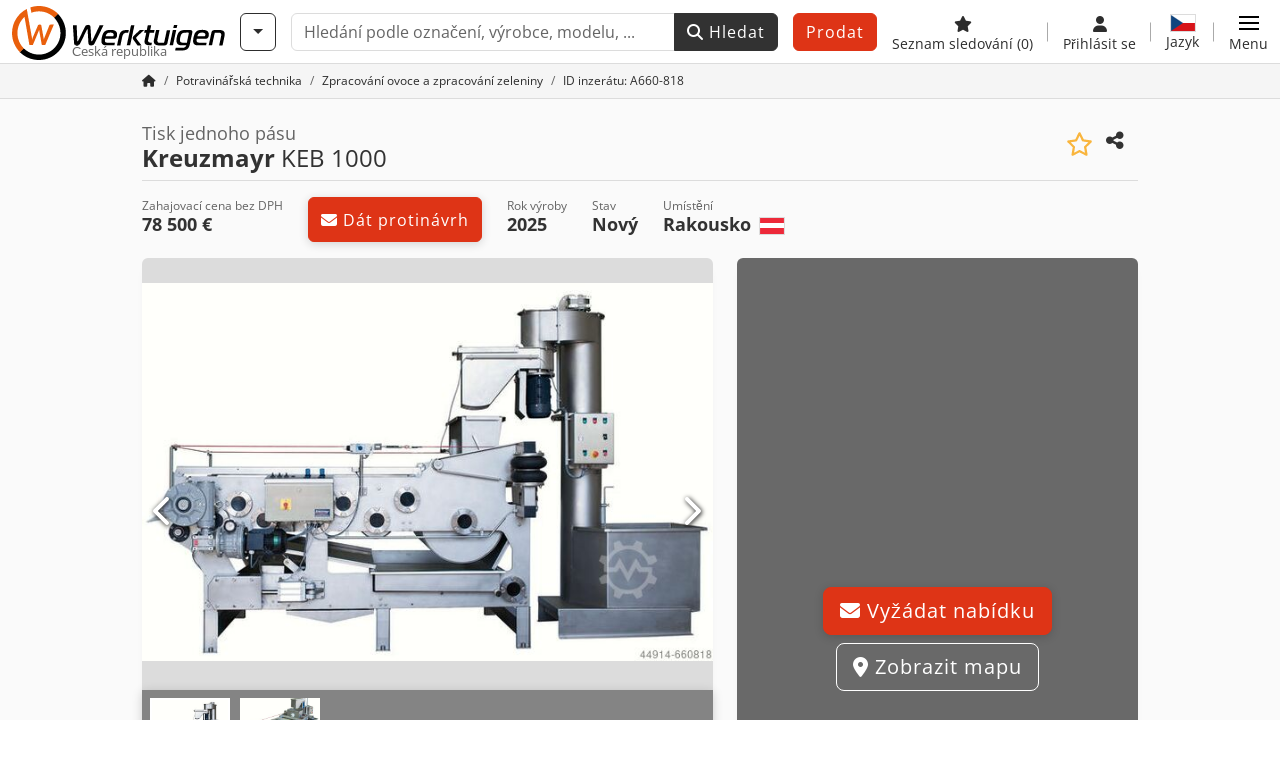

--- FILE ---
content_type: text/html; charset=UTF-8
request_url: https://www.werktuigen.cz/kreuzmayr-keb+1000/wt-660-818
body_size: 33404
content:

    <!DOCTYPE html>
    <html lang="cs-CZ">
    <head>
        <title>▷ Koupit použité Kreuzmayr KEB 1000 u Werktuigen</title><meta property="og:image" content="https://cdn.werktuigen.com/data/listing/img/hdv/ms/06/55/660818-01.jpg?v=1691788710">
<meta name="title" content="▷ Koupit použité Kreuzmayr KEB 1000 u Werktuigen">
<meta name="robots" content="index, follow">
<meta charset="utf-8">
<meta http-equiv="X-UA-Compatible" content="IE=edge">
<meta name="viewport" content="width=device-width, initial-scale=1">
<link href="https://www.werktuigen.cz/kreuzmayr-keb+1000/wt-660-818" rel="canonical">
<link href="https://www.werktuigen.com/kreuzmayr-keb+1000/wt-660-818" rel="alternate" hreflang="x-default">
<link href="https://www.werktuigen.de/kreuzmayr-keb+1000/wt-660-818" rel="alternate" hreflang="de">
<link href="https://www.werktuigen.com/kreuzmayr-keb+1000/wt-660-818" rel="alternate" hreflang="en">
<link href="https://www.werktuigen.fr/kreuzmayr-keb+1000/wt-660-818" rel="alternate" hreflang="fr">
<link href="https://www.werktuigen.es/kreuzmayr-keb+1000/wt-660-818" rel="alternate" hreflang="es">
<link href="https://www.werktuigen.it/kreuzmayr-keb+1000/wt-660-818" rel="alternate" hreflang="it">
<link href="https://www.werktuigen.nl/kreuzmayr-keb+1000/wt-660-818" rel="alternate" hreflang="nl">
<link href="https://www.werktuigen.be/kreuzmayr-keb+1000/wt-660-818" rel="alternate" hreflang="nl-be">
<link href="https://www.werktuigen.pl/kreuzmayr-keb+1000/wt-660-818" rel="alternate" hreflang="pl">
<link href="https://www.werktuigen.biz.tr/kreuzmayr-keb+1000/wt-660-818" rel="alternate" hreflang="tr">
<link href="https://www.werktuigen.cz/kreuzmayr-keb+1000/wt-660-818" rel="alternate" hreflang="cs">
<link href="https://www.werktuigen.dk/kreuzmayr-keb+1000/wt-660-818" rel="alternate" hreflang="da">
<link href="https://www.werktuigen.se/kreuzmayr-keb+1000/wt-660-818" rel="alternate" hreflang="sv">
<link href="https://www.werktuigen.gr/kreuzmayr-keb+1000/wt-660-818" rel="alternate" hreflang="el">
<link href="https://www.werktuigen.pt/kreuzmayr-keb+1000/wt-660-818" rel="alternate" hreflang="pt">
<link href="https://www.werktuigen.hu/kreuzmayr-keb+1000/wt-660-818" rel="alternate" hreflang="hu">
<link href="https://www.werktuigen.ro/kreuzmayr-keb+1000/wt-660-818" rel="alternate" hreflang="ro">
<link href="https://www.werktuigen.rs/kreuzmayr-keb+1000/wt-660-818" rel="alternate" hreflang="sr">
<link href="https://cdn.werktuigen.com/wt_favicon.ico?v=1739437402" rel="icon">
<link href="https://cdn.werktuigen.com/img/frontend/touch-icon-iphone_b_wt.png?v=1739437402" rel="apple-touch-icon">
<link href="https://cdn.werktuigen.com/img/frontend/touch-icon-iphone_b_wt.png?v=1739437402" rel="shortcut icon" sizes="180x180">
<link href="https://cdn.werktuigen.com/css/werktuigen.min.css?v=1769091024" rel="stylesheet">
<link href="https://cdn.werktuigen.com/css/frontend/auction/msg-auctions.css?v=1742378552" rel="stylesheet">
<link href="https://cdn.werktuigen.com/assets/1767605695/npm_keen-slider/keen-slider.min.css" rel="stylesheet">
<style>#listingCarousel660818.keen-slider-uninitialized .keen-slider__slide { min-width: 100%; max-width: 100%; }</style>
<style>#listingCarouselThumbnail660818.keen-slider-uninitialized .keen-slider__slide { margin-right: 10px; }</style>
<style>#listingCarousel9823910.keen-slider-uninitialized .keen-slider__slide { min-width: 100%; max-width: 100%; }</style>
<script>var brand = "wt";
var googleSitekey = "6LfzG2IcAAAAAAWdxTB46FZEAuoSFPXNqqD_S4GO";
var exitIntent = null;
var overwriteMsgAuctionsDomain = "https:\/\/www.werktuigen.cz";
var auctionsCdnDomain = "https:\/\/cdn.werktuigen.com";
var wpKey = "BBlT2McH67HzKKztQPowgkIIwGCUI-rIJvX1KFXqmjkoFfhcPU2ES8rrvr6oOVcmU6sqhdpXNquE5qzrxPfrAbU";
var wpAskDelay = 5000;
var wpRegisterFollowUpEvent = "LISTING_VISITED";
var wpRegisterFollowUpTarget = 660818;
var wpCookieReject = false;
var keenSliderListingCarousel660818 = null;
var keenSliderListingCarouselThumbnail660818 = null;
var keenSliderListingCarousel9823910 = null;
var googlePlacesClientApiKey = "AIzaSyDgdHuIiaNba4dc2nrcS5k0OzvOEVZkL_o";
var googlePlacesMapId = "8c2e855efb9e39ef";</script>
<script src="https://cdn.werktuigen.com/js/jquery-3.7.1.min.js?v=1739437402" defer></script>
<script src="https://cdn.werktuigen.com/data/js/i18n.b_wt_cs_CZ.js?v=1769083674" defer></script>
<script src="https://cdn.werktuigen.com/js/popper.min.js?v=1739437402" defer></script>
<script src="https://cdn.werktuigen.com/js/js.cookie.min.js?v=1739437402" defer></script>
<script src="https://cdn.werktuigen.com/js/frontend/stargate/index-control.min.js?v=1739437402" defer></script>
<script src="https://cdn.werktuigen.com/js/frontend/messaging/retargeting/retargeting.min.js?v=1739437402" defer></script>
<script src="https://cdn.werktuigen.com/js/frontend/listing/listingModal.min.js?v=1761638682" defer></script>
<script src="https://cdn.werktuigen.com/js/frontend/webpush.min.js?v=1757485579" defer></script>
<script src="https://cdn.werktuigen.com/js/frontend/customer/listing-management/listing-management.min.js?v=1768300530" defer></script>
<script src="https://cdn.werktuigen.com/js/frontend/booking/upsell.min.js?v=1761740645" defer></script>
<script src="https://cdn.werktuigen.com/js/frontend/widgets/keen-slider-ms.min.js?v=1739437402" defer></script>
<script src="https://cdn.werktuigen.com/js/frontend/main/favorites/favorites.min.js?v=1749040075" defer></script>
<script src="https://cdn.werktuigen.com/js/frontend/ofni/ofni.min.js?v=1739437402" defer></script>
<script src="https://cdn.werktuigen.com/assets/1767605695/vendor_yiisoft_yii2_assets/yii.min.js" defer></script>
<script src="https://cdn.werktuigen.com/assets/1767605695/vendor_yiisoft_yii2_assets/yii.activeForm.min.js" defer></script>
<script src="https://cdn.werktuigen.com/assets/1767605695/vendor_yiisoft_yii2_assets/yii.validation.min.js" defer></script>
<script src="https://cdn.werktuigen.com/assets/1767605695/bower_yii2-pjax/jquery.pjax.min.js" defer></script>
<script src="https://cdn.werktuigen.com/assets/1767605695/bower_bootstrap_dist/js/bootstrap.bundle.min.js" defer></script>
<script src="https://cdn.werktuigen.com/js/frontend/frontend.min.js?v=1768826656" defer></script>
<script src="https://cdn.werktuigen.com/js/frontend/auction/msg-auctions.js?v=1769091026" defer></script>
<script src="https://cdn.werktuigen.com/js/frontend/listing/listing.min.js?v=1768826656" defer></script>
<script src="https://cdn.werktuigen.com/js/frontend/notification/track.min.js?v=1739437402" defer></script>
<script src="https://cdn.werktuigen.com/js/jquery.placeholder.min.js?v=1739437402" defer></script>
<script src="https://www.youtube.com/iframe_api" defer></script>
<script src="https://cdn.werktuigen.com/js/frontend/main/youtube/youtube_iframe_api.min.js?v=1760002191" defer></script>
<script src="https://cdn.werktuigen.com/js/frontend/inquiry/inquiry.min.js?v=1756890194" defer></script>
<script src="https://cdn.werktuigen.com/assets/1767605695/npm_keen-slider/keen-slider.min.js" defer></script>
<script>document.addEventListener('DOMContentLoaded', function() { $(function () { window['dataLayer'] = {
                    'push': () => {
                    }
                };

                $("body,html").bind("touchstart touchmove scroll mousedown DOMMouseScroll mousewheel keyup click", function(){
                    frontend.google.recaptcha.loadScript();
                });  
   /* global dataLayer */
     dataLayer.push({
        'event': 'datalistingpage',
        'maincategory': '9_Lebensmitteltechnik',
        'listingtype': 'Kleinanzeige'
    });
    dataLayer.push({
        'event': 'remarketing_ids',
        'items': [{
            'id': '660818',
            'google_business_vertical': 'custom'
        }]
    });
keenSliderListingCarousel660818 = new KeenSlider("#listingCarousel660818", {"breakpoints":[],"slides":{"perView":1},"loop":false,"slideChanged":function (slider) {SliderAddons.slideChangedHandler(slider);listing.slideChanged(slider);},"dragStarted":SliderAddons.dragStartedHandler,"created":SliderAddons.createdHandler,"animationEnded":SliderAddons.animationEndedHandler,"updated":SliderAddons.updatedHandler});
keenSliderListingCarouselThumbnail660818 = new KeenSlider("#listingCarouselThumbnail660818", {"breakpoints":[],"slides":{"perView":"auto","spacing":10},"rubberband":false,"dragStarted":SliderAddons.dragStartedHandler,"created":SliderAddons.createdHandler,"animationEnded":SliderAddons.animationEndedHandler,"slideChanged":function (slider) {SliderAddons.slideChangedHandler(slider);},"updated":SliderAddons.updatedHandler}, [SliderAddons.ThumbnailPlugin(keenSliderListingCarousel660818)]);
jQuery('#listing-inquiry-form-TdTo').yiiActiveForm([{"id":"listing-inquiry-form-tdto-message","name":"message","container":".field-listing-inquiry-form-tdto-message","input":"#listing-inquiry-form-tdto-message","error":".invalid-feedback","enableAjaxValidation":true},{"id":"listing-inquiry-form-tdto-messagehash","name":"messageHash","container":".field-listing-inquiry-form-tdto-messagehash","input":"#listing-inquiry-form-tdto-messagehash","error":".invalid-feedback","enableAjaxValidation":true},{"id":"listing-inquiry-form-tdto-name","name":"name","container":".field-listing-inquiry-form-tdto-name","input":"#listing-inquiry-form-tdto-name","error":".invalid-feedback","enableAjaxValidation":true},{"id":"listing-inquiry-form-tdto-email","name":"email","container":".field-listing-inquiry-form-tdto-email","input":"#listing-inquiry-form-tdto-email","error":".invalid-feedback","enableAjaxValidation":true},{"id":"listing-inquiry-form-tdto-phonenumber","name":"phoneNumber","container":".field-listing-inquiry-form-tdto-phonenumber","input":"#listing-inquiry-form-tdto-phonenumber","error":".invalid-feedback","enableAjaxValidation":true},{"id":"listing-inquiry-form-tdto-company","name":"company","container":".field-listing-inquiry-form-tdto-company","input":"#listing-inquiry-form-tdto-company","error":".invalid-feedback","enableAjaxValidation":true},{"id":"listing-inquiry-form-tdto-location","name":"location","container":".field-listing-inquiry-form-tdto-location","input":"#listing-inquiry-form-tdto-location","error":".invalid-feedback","enableAjaxValidation":true},{"id":"listing-inquiry-form-tdto-location","name":"location","container":".field-listing-inquiry-form-tdto-location","input":"#listing-inquiry-form-tdto-location","error":".invalid-feedback","enableAjaxValidation":true},{"id":"listing-inquiry-form-tdto-isdealer","name":"isDealer","container":".field-listing-inquiry-form-tdto-isdealer","input":"#listing-inquiry-form-tdto-isdealer","error":".invalid-feedback","enableAjaxValidation":true},{"id":"listing-inquiry-form-tdto-iscategoryinquiry","name":"isCategoryInquiry","container":".field-listing-inquiry-form-tdto-iscategoryinquiry","input":"#listing-inquiry-form-tdto-iscategoryinquiry","error":".invalid-feedback","enableAjaxValidation":true},{"id":"listing-inquiry-form-tdto-categoryinquirytext","name":"categoryInquiryText","container":".field-listing-inquiry-form-tdto-categoryinquirytext","input":"#listing-inquiry-form-tdto-categoryinquirytext","error":".invalid-feedback","enableAjaxValidation":true},{"id":"listing-inquiry-form-tdto-country","name":"country","container":".field-listing-inquiry-form-tdto-country","input":"#listing-inquiry-form-tdto-country","error":".invalid-feedback","enableAjaxValidation":true},{"id":"listing-inquiry-form-tdto-listingid","name":"listingId","container":".field-listing-inquiry-form-tdto-listingid","input":"#listing-inquiry-form-tdto-listingid","error":".invalid-feedback","enableAjaxValidation":true},{"id":"listing-inquiry-form-tdto-edittoken","name":"editToken","container":".field-listing-inquiry-form-tdto-edittoken","input":"#listing-inquiry-form-tdto-edittoken","error":".invalid-feedback","enableAjaxValidation":true},{"id":"listing-inquiry-form-tdto-messagetype","name":"messageType","container":".field-listing-inquiry-form-tdto-messagetype","input":"#listing-inquiry-form-tdto-messagetype","error":".invalid-feedback","enableAjaxValidation":true},{"id":"listing-inquiry-form-tdto-eventsource","name":"eventSource","container":".field-listing-inquiry-form-tdto-eventsource","input":"#listing-inquiry-form-tdto-eventsource","error":".invalid-feedback","enableAjaxValidation":true},{"id":"listing-inquiry-form-tdto-eventcontext","name":"eventContext","container":".field-listing-inquiry-form-tdto-eventcontext","input":"#listing-inquiry-form-tdto-eventcontext","error":".invalid-feedback","enableAjaxValidation":true},{"id":"listing-inquiry-form-tdto-redirect","name":"redirect","container":".field-listing-inquiry-form-tdto-redirect","input":"#listing-inquiry-form-tdto-redirect","error":".invalid-feedback","enableAjaxValidation":true},{"id":"listing-inquiry-form-tdto-submitmode","name":"submitMode","container":".field-listing-inquiry-form-tdto-submitmode","input":"#listing-inquiry-form-tdto-submitmode","error":".invalid-feedback","enableAjaxValidation":true}], {"errorSummary":".alert.alert-danger","errorCssClass":"is-invalid","successCssClass":"is-valid","validationStateOn":"input","validationUrl":"\/inquiry\/listing-inquiry\/validate"});
$("#listing-inquiry-form-TdTo").on("beforeSubmit",function (event) {
        if(!$(this).hasClass("has-token")){
       event.preventDefault();
       let button = $(this).find("button[type=\"submit\"]");
       let form = $(this);
       let hiddenfield = "<input id=\"recaptcha-listing-inquiry-form-TdTo\" type=\"hidden\" name=\"recaptcha\" val=\"0\">";
       let id = $(hiddenfield).attr("id");
       grecaptcha.enterprise.ready(function () {
        grecaptcha.enterprise.execute("6LfzG2IcAAAAAAWdxTB46FZEAuoSFPXNqqD_S4GO", {action: "listing_inquiry"}).then(function (token) {
            if(form.find("#"+id).length == 0) {
                form.append(hiddenfield);
            }
            $("#" + id).val(token);
            form.addClass("has-token");
            form.submit();
        });
    });
 return false;
  }
 
  });
jQuery('#listing-inquiry-form-TdTo-revoke').yiiActiveForm([], {"errorSummary":".alert.alert-danger","errorCssClass":"is-invalid","successCssClass":"is-valid","validationStateOn":"input"});
$("#listing-inquiry-form-TdTo-revoke").on("beforeSubmit",function (event) {
        if(!$(this).hasClass("has-token")){
       event.preventDefault();
       let button = $(this).find("button[type=\"submit\"]");
       let form = $(this);
       let hiddenfield = "<input id=\"recaptcha-listing-inquiry-form-TdTo-revoke\" type=\"hidden\" name=\"recaptcha\" val=\"0\">";
       let id = $(hiddenfield).attr("id");
       grecaptcha.enterprise.ready(function () {
        grecaptcha.enterprise.execute("6LfzG2IcAAAAAAWdxTB46FZEAuoSFPXNqqD_S4GO", {action: "listing_inquiry"}).then(function (token) {
            if(form.find("#"+id).length == 0) {
                form.append(hiddenfield);
            }
            $("#" + id).val(token);
            form.addClass("has-token");
            form.submit();
        });
    });
 return false;
  }
 
  });
jQuery('#Pdfform').yiiActiveForm([], {"errorSummary":".alert.alert-danger","errorCssClass":"is-invalid","successCssClass":"is-valid","validationStateOn":"input"});
keenSliderListingCarousel9823910 = new KeenSlider("#listingCarousel9823910", {"breakpoints":[],"slides":{"perView":1},"loop":false,"slideChanged":function (slider) {SliderAddons.slideChangedHandler(slider);listing.slideChanged(slider);},"dragStarted":SliderAddons.dragStartedHandler,"created":SliderAddons.createdHandler,"animationEnded":SliderAddons.animationEndedHandler,"updated":SliderAddons.updatedHandler});
$(document).on('beforeValidate', '[data-form="watchlist"]', frontend.util.disableSubmitButton)
$(document).on('afterValidate', '[data-form="watchlist"]', frontend.util.activateSubmitButton)
$(document).on('beforeSubmit', '[data-form="watchlist"]', frontend.util.disableSubmitButton)
$(document).on('afterSubmit', '[data-form="watchlist"]', frontend.util.activateSubmitButton)
jQuery(document).pjax("#watchlist-pjax a", {"push":false,"replace":false,"timeout":1000,"scrollTo":false,"container":"#watchlist-pjax"});
jQuery(document).off("submit", "#watchlist-pjax form[data-pjax]").on("submit", "#watchlist-pjax form[data-pjax]", function (event) {jQuery.pjax.submit(event, {"push":false,"replace":false,"timeout":1000,"scrollTo":false,"container":"#watchlist-pjax"});});
jQuery('#AdReportForm').yiiActiveForm([{"id":"listingreportmodel-name","name":"name","container":".field-listingreportmodel-name","input":"#listingreportmodel-name","error":".invalid-feedback","validate":function (attribute, value, messages, deferred, $form) {yii.validation.required(value, messages, {"message":"Je zapotřebí vyplnit Jméno."});}},{"id":"listingreportmodel-email","name":"email","container":".field-listingreportmodel-email","input":"#listingreportmodel-email","error":".invalid-feedback","validate":function (attribute, value, messages, deferred, $form) {yii.validation.required(value, messages, {"message":"Je zapotřebí vyplnit E-mail."});yii.validation.email(value, messages, {"pattern":/^[a-zA-Z0-9!#$%&'*+\/=?^_`{|}~-]+(?:\.[a-zA-Z0-9!#$%&'*+\/=?^_`{|}~-]+)*@(?:[a-zA-Z0-9](?:[a-zA-Z0-9-]*[a-zA-Z0-9])?\.)+[a-zA-Z0-9](?:[a-zA-Z0-9-]*[a-zA-Z0-9])?$/,"fullPattern":/^[^@]*<[a-zA-Z0-9!#$%&'*+\/=?^_`{|}~-]+(?:\.[a-zA-Z0-9!#$%&'*+\/=?^_`{|}~-]+)*@(?:[a-zA-Z0-9](?:[a-zA-Z0-9-]*[a-zA-Z0-9])?\.)+[a-zA-Z0-9](?:[a-zA-Z0-9-]*[a-zA-Z0-9])?>$/,"allowName":false,"message":"Pro E-mail nebyla použita platná emailová adresa.","enableIDN":false,"skipOnEmpty":1});}},{"id":"listingreportmodel-reason","name":"reason","container":".field-listingreportmodel-reason","input":"#listingreportmodel-reason","error":".invalid-feedback","validate":function (attribute, value, messages, deferred, $form) {yii.validation.required(value, messages, {"message":"Je zapotřebí vyplnit důvod."});}},{"id":"listingreportmodel-otherreason","name":"otherReason","container":".field-listingreportmodel-otherreason","input":"#listingreportmodel-otherreason","error":".invalid-feedback","validate":function (attribute, value, messages, deferred, $form) {yii.validation.string(value, messages, {"message":"Jiný důvod musí být řetězec.","max":2000,"tooLong":"Jiný důvod může obsahovat nanejvýš 2 000 znaků.","skipOnEmpty":1});}}], {"errorSummary":".alert.alert-danger","errorCssClass":"is-invalid","successCssClass":"is-valid","validationStateOn":"input"});
$("#AdReportForm").on("beforeSubmit",function (event) {
        if(!$(this).hasClass("has-token")){
       event.preventDefault();
       let button = $(this).find("button[type=\"submit\"]");
       let form = $(this);
       let hiddenfield = "<input id=\"recaptcha-AdReportForm\" type=\"hidden\" name=\"recaptcha\" val=\"0\">";
       let id = $(hiddenfield).attr("id");
       grecaptcha.enterprise.ready(function () {
        grecaptcha.enterprise.execute("6LfzG2IcAAAAAAWdxTB46FZEAuoSFPXNqqD_S4GO", {action: "listing_accusation"}).then(function (token) {
            if(form.find("#"+id).length == 0) {
                form.append(hiddenfield);
            }
            $("#" + id).val(token);
            form.addClass("has-token");
            form.submit();
        });
    });
 return false;
  }
 
  });
jQuery(document).pjax("#report-pjax a", {"push":false,"replace":false,"timeout":1000,"scrollTo":false,"container":"#report-pjax"});
jQuery(document).off("submit", "#report-pjax form[data-pjax]").on("submit", "#report-pjax form[data-pjax]", function (event) {jQuery.pjax.submit(event, {"push":false,"replace":false,"timeout":1000,"scrollTo":false,"container":"#report-pjax"});});
jQuery('#adRecommendForm').yiiActiveForm([{"id":"listingrecommendmodel-name","name":"name","container":".field-listingrecommendmodel-name","input":"#listingrecommendmodel-name","error":".invalid-feedback","validate":function (attribute, value, messages, deferred, $form) {yii.validation.required(value, messages, {"message":"Je zapotřebí vyplnit Vlastní jméno."});}},{"id":"listingrecommendmodel-emailsender","name":"emailSender","container":".field-listingrecommendmodel-emailsender","input":"#listingrecommendmodel-emailsender","error":".invalid-feedback","validate":function (attribute, value, messages, deferred, $form) {yii.validation.required(value, messages, {"message":"Je zapotřebí vyplnit Vlastní e-mailová adresa."});yii.validation.email(value, messages, {"pattern":/^[a-zA-Z0-9!#$%&'*+\/=?^_`{|}~-]+(?:\.[a-zA-Z0-9!#$%&'*+\/=?^_`{|}~-]+)*@(?:[a-zA-Z0-9](?:[a-zA-Z0-9-]*[a-zA-Z0-9])?\.)+[a-zA-Z0-9](?:[a-zA-Z0-9-]*[a-zA-Z0-9])?$/,"fullPattern":/^[^@]*<[a-zA-Z0-9!#$%&'*+\/=?^_`{|}~-]+(?:\.[a-zA-Z0-9!#$%&'*+\/=?^_`{|}~-]+)*@(?:[a-zA-Z0-9](?:[a-zA-Z0-9-]*[a-zA-Z0-9])?\.)+[a-zA-Z0-9](?:[a-zA-Z0-9-]*[a-zA-Z0-9])?>$/,"allowName":false,"message":"Pro Vlastní e-mailová adresa nebyla použita platná emailová adresa.","enableIDN":false,"skipOnEmpty":1});yii.validation.string(value, messages, {"message":"Vlastní e-mailová adresa musí být řetězec.","max":255,"tooLong":"Vlastní e-mailová adresa může obsahovat nanejvýš 255 znaků.","skipOnEmpty":1});}},{"id":"listingrecommendmodel-emailreceiver","name":"emailReceiver","container":".field-listingrecommendmodel-emailreceiver","input":"#listingrecommendmodel-emailreceiver","error":".invalid-feedback","validate":function (attribute, value, messages, deferred, $form) {yii.validation.required(value, messages, {"message":"Je zapotřebí vyplnit E-mailová adresa příjemce."});yii.validation.email(value, messages, {"pattern":/^[a-zA-Z0-9!#$%&'*+\/=?^_`{|}~-]+(?:\.[a-zA-Z0-9!#$%&'*+\/=?^_`{|}~-]+)*@(?:[a-zA-Z0-9](?:[a-zA-Z0-9-]*[a-zA-Z0-9])?\.)+[a-zA-Z0-9](?:[a-zA-Z0-9-]*[a-zA-Z0-9])?$/,"fullPattern":/^[^@]*<[a-zA-Z0-9!#$%&'*+\/=?^_`{|}~-]+(?:\.[a-zA-Z0-9!#$%&'*+\/=?^_`{|}~-]+)*@(?:[a-zA-Z0-9](?:[a-zA-Z0-9-]*[a-zA-Z0-9])?\.)+[a-zA-Z0-9](?:[a-zA-Z0-9-]*[a-zA-Z0-9])?>$/,"allowName":false,"message":"Pro E-mailová adresa příjemce nebyla použita platná emailová adresa.","enableIDN":false,"skipOnEmpty":1});yii.validation.string(value, messages, {"message":"E-mailová adresa příjemce musí být řetězec.","max":255,"tooLong":"E-mailová adresa příjemce může obsahovat nanejvýš 255 znaků.","skipOnEmpty":1});}},{"id":"listingrecommendmodel-message","name":"message","container":".field-listingrecommendmodel-message","input":"#listingrecommendmodel-message","error":".invalid-feedback","validate":function (attribute, value, messages, deferred, $form) {yii.validation.string(value, messages, {"message":"Vaše zpráva příjemci musí být řetězec.","max":2000,"tooLong":"Vaše zpráva příjemci může obsahovat nanejvýš 2 000 znaků.","skipOnEmpty":1});}}], {"errorSummary":".alert.alert-danger","errorCssClass":"is-invalid","successCssClass":"is-valid","validationStateOn":"input"});
$("#adRecommendForm").on("beforeSubmit",function (event) {
        if(!$(this).hasClass("has-token")){
       event.preventDefault();
       let button = $(this).find("button[type=\"submit\"]");
       let form = $(this);
       let hiddenfield = "<input id=\"recaptcha-adRecommendForm\" type=\"hidden\" name=\"recaptcha\" val=\"0\">";
       let id = $(hiddenfield).attr("id");
       grecaptcha.enterprise.ready(function () {
        grecaptcha.enterprise.execute("6LfzG2IcAAAAAAWdxTB46FZEAuoSFPXNqqD_S4GO", {action: "listing_recommendation"}).then(function (token) {
            if(form.find("#"+id).length == 0) {
                form.append(hiddenfield);
            }
            $("#" + id).val(token);
            form.addClass("has-token");
            form.submit();
        });
    });
 return false;
  }
 
  });
jQuery(document).pjax("#recommend-pjax a", {"push":false,"replace":false,"timeout":1000,"scrollTo":false,"container":"#recommend-pjax"});
jQuery(document).off("submit", "#recommend-pjax form[data-pjax]").on("submit", "#recommend-pjax form[data-pjax]", function (event) {jQuery.pjax.submit(event, {"push":false,"replace":false,"timeout":1000,"scrollTo":false,"container":"#recommend-pjax"});});
header.instantSearch.placeholder = "Hledání podle označení, výrobce, modelu, ..."
header.instantSearch.enabled = true }); });</script><noscript><iframe sandbox="allow-same-origin" src="https://www.googletagmanager.com/ns.html?id=GTM-PX8GZMD"
                height="0" width="0" style="display:none;visibility:hidden"></iframe></noscript><meta name="csrf-param" content="_csrf"><meta name="csrf-token" content="kcSpFdUh-y0doKAx65mpvvJssGcMm3Nb1Ph5Pmqvu5DHr95WtHGJTC3WlwS_28uLwA3vE3aoQTeMtEB2L_3T0Q==">    </head>

    <body >
    <header><section id="header"
             class="container-fluid "><section id="header-logo"><a href="/"><img id="logo-img"
             src="https://cdn.werktuigen.com/img/frontend/main/logo/wt_logo.svg?v=1739437402" class="img-fluid  d-block" width="200" height="55"
             alt="Werktuigen"/><img class="img-fluid d-none" width="48" height="48"
             loading="lazy" src="https://cdn.werktuigen.com/img/frontend/main/logo/icon_b_wt.svg?v=1739437402"
             alt="Werktuigen"/><div id="logo-subtitle"
                 class="d-none d-md-block mt-1 text-muted wt">
                                    Česká republika                            </div></a></section><section id="header-searchbar" class="d-flex align-items-center gap-r-15 gap-last-0"><div id="category-dropdown" class="d-none d-md-block"><button type="button" onclick="header.categoryDropdown.toggle()"
                class="btn btn-nowrap btn-outline-gray-45 dropdown-toggle"
                aria-label="Kategorie"
                aria-labelledby="category-dropdown-label"><span class="d-xl-none d-xxl-inline-block" id="category-dropdown-label">
               Kategorie           </span></button></div><form id="search-form" action="/main/search/index"
      onsubmit=""
      class="w-100"
      method="get"><div class="input-group"><input type="text"
               id="search-input"
               class="form-control"
               placeholder="Hledání podle označení, výrobce, modelu, ..."
               value=""
               name="search-word"
                            oninput="header.instantSearch.checkInput();"
                onfocus="header.searchHistory.activate()"
                           autocomplete="off"><div class="search-history-box z-index-popover shadow-lg position-absolute w-100"><ul class="list-group list-group-flush"></ul></div><button id="search-reset" class="btn btn-light border text-muted d-none" type="button"
                aria-label="Odstranit"
                onclick="header.instantSearch.deleteSearchWord()"><i class="fa-solid fa-xmark"></i></button><button id="search-submit" class="btn btn-primary" type="submit"><i class="fa-solid fa-magnifying-glass"></i>
            Hledat        </button></div><div id="instant-search-wrapper" data-before-left="15"
             class="position-absolute px-3 shadow bg-white w-100 mt-xxl-3 z-index-popover border-top "><span class="caret d-none d-lg-block"></span><nav class="navbar navbar-expand-sm px-0 sticky-top d-lg-none "><ul id="scrollspy-nav" class="navbar-nav flex-no-break flex-row gap-r-15 overflow-scroll-xs"><li id="machine-type-nav-item" class="nav-item "><span class="nav-link active text-dark" style="cursor: pointer;"
                              onclick="header.instantSearch.scrollTo(this, header.instantSearch.bulletPoints.listingTitle)">
                            Označení                        </span></li><li id="manufacturer-nav-item" class="nav-item"><span class="nav-link text-dark" style="cursor: pointer;"
                              onclick="header.instantSearch.scrollTo(this, header.instantSearch.bulletPoints.manufacturer)">
                            Výrobce                        </span></li><li id="category-nav-item" class="nav-item"><span class="nav-link text-dark" style="cursor: pointer;"
                              onclick="header.instantSearch.scrollTo(this, header.instantSearch.bulletPoints.category)">
                            Kategorie                        </span></li><li id="product-nav-item" class="nav-item"><span class="nav-link text-dark" style="cursor: pointer;"
                              onclick="header.instantSearch.scrollTo(this, header.instantSearch.bulletPoints.product)">
                            Produkt                        </span></li></ul></nav><div id="instant-search-box" class="row text-start py-3 shadow-sm"><div class="col-12 col-lg d-none instant-search-column" id="machine-type-column"><p class="text-dark m-0 fw-bold">
                        Označení                    </p><div id="listingTitle-isl" class="instant-search-list"></div></div><div class="col-12 col-lg d-none instant-search-column" id="manufacturer-column"><p class="text-dark m-0 fw-bold">
                        Výrobce                    </p><div id="manufacturer-isl" class="instant-search-list"></div></div><div class="col-12 col-lg d-none instant-search-column" id="category-column"><p class="text-dark m-0 fw-bold">
                        Kategorie                    </p><div id="category-isl" class="instant-search-list"></div></div><div class="col-12 col-lg d-none instant-search-column" id="product-column"><p class="text-dark m-0 fw-bold">
                        Produkty                    </p><div id="product-isl" class="instant-search-list"></div></div></div></div></form></section><section id="header-cta"><a href="/tariffs/"
           class="sell-now btn btn-cta"
           data-bs-container="body"
           data-bs-animation="false"
           data-bs-trigger="manual"
           data-bs-template='<div class="popover popover-sell-now mw-rem-24 mw-xxs-rem-12 text-center mw-100" role="tooltip"><div class="arrow"></div><div class="popover-body"></div><h4 class="popover-header"></h4></div>'
           data-bs-html="true"
           data-bs-toggle="popover"
           data-bs-placement="bottom"
           title="Platné do 31.01."
           data-bs-content=""><span class="d-none d-xxl-inline">
                                    Prodat stroj                            </span><span class="d-xxl-none ">
            Prodat            </span></a></section><section id="header-navigation" class="d-flex gap-l-10 gap-lg-l-30 gap-first-0 gap-last-0 justify-content-end"><a href="/main/favorites"
       class="d-none d-md-flex flex-column bar-right align-items-center justify-content-center justify-content-lg-end gap-b-5 gap-last-0 text-dark line-height-1"
       aria-label="Seznam sledování"><i class="fa-solid fa-star"></i><small class="d-none d-lg-block text-truncate">
            Seznam sledování            <span id="favorite-count">
                (0)
            </span></small></a><a href="/account/security/login"
       class="d-none d-lg-flex flex-column align-items-center justify-content-center bar-right justify-content-lg-end gap-b-5 gap-last-0 line-height-1 text-dark"><i class="fa-solid fa-user"></i><small class="d-none d-lg-block">
            Přihlásit se        </small></a><button id="language-select" class="bar-right border-0 text-dark btn btn-transparent btn-normal-spacing p-0"
            onclick="header.languageSelector.toggle('listing/display/index?id=660818')"
            aria-label="Jazyk"><span class="language-selector p-0 pb-1"><img src="https://cdn.werktuigen.com/img/frontend/main/flags/blank24.png?v=1739437402"
                 class="flag24 flag24-cz" width="24" height="16"
                 alt="cs_CZ"><span class="languageselect-flaglist shadow-lg bg-white h-auto position-absolute z-index-popover"
                  data-route="listing/display/index?id=660818"><span class="caret"></span><span id="language-select-wrapper" class="d-flex flex-wrap p-2 gap-l-5 gap-r-5 gap-b-5"></span></span></span><small class="d-none d-lg-block">
            Jazyk        </small></button><div
        class="d-flex align-items-center text-dark flex-column gap-b-5 gap-last-0 line-height-1 justify-content-center justify-content-lg-end"
        role="button"
        aria-label="Menu"
        onclick="header.menu.toggle()"><span id="nav-burger"><span></span><span></span><span></span><span></span></span><small class="d-none d-lg-block">
        Menu    </small></div><nav class="ms-navigation"><span class="caret d-none d-lg-block"></span><div class="ms-menu-level-1"><p class="h4 px-3 d-none d-lg-block pt-3 pb-2">
            Menu        </p><ul><li><span style="position: relative;"><i class="fa-solid fa-magnifying-glass me-2"></i>Hledat<div class="position-absolute top-0 bottom-0 start-0 d-flex align-items-center justify-content-end" style="right: 0.75rem;" onclick="header.menu.toggleSubmenu(this);event.preventDefault();"><i class="fa-solid fa-chevron-down"></i></div></span><ul class="ms-menu ms-menu-level-2"><li><a href="/s/wcp-cat-1">Malé inzeráty</a></li><li><a href="/auctions/">Aukce</a></li><li><a href="/main/search/index">Rozšířené hledání</a></li><li><a href="/wth">Prodejce</a></li><li><a id="advertise-button" onclick="frontend.inquiry.categoryInquiry.openModal()">Odeslat poptávku</a></li></ul></li><li><span style="position: relative;"><i class="fa-solid fa-tags me-2"></i>Podat inzerát<div class="position-absolute top-0 bottom-0 start-0 d-flex align-items-center justify-content-end" style="right: 0.75rem;" onclick="header.menu.toggleSubmenu(this);event.preventDefault();"><i class="fa-solid fa-chevron-down"></i></div></span><ul class="ms-menu ms-menu-level-2"><li><a href="/tariffs/">Podejte inzeráty na stroje</a></li><li><a href="https://service.machineseeker.com/auctions-offer/">Zveřejnit aukce</a></li><li><a href="/tariffs/">Ceny a tarify</a></li><li><a href="https://service.machineseeker.com/incredible-outreach/">Inzerce na Werktuigen</a></li></ul></li><li><a href="/main/favorites/index"><i class="fa-solid fa-star me-2"></i>Seznam sledování</a></li><li><a href="/account/security/login"><i class="fa-solid fa-user me-2"></i>Přihlášení a registrace</a></li></ul></div></nav></section><div id="ms-navigation-overlay"></div></section><section id="category-teaser"></section><div class="container-fluid bg-light-gray border-bottom border-gray p-0"><div class="container-xl"><ol class="breadcrumb d-none d-sm-flex small px-0 m-0 bg-light-gray" itemscope
                itemtype="http://schema.org/BreadcrumbList"><li class="breadcrumb-item"
                        itemprop="itemListElement" itemscope
                        itemtype="http://schema.org/ListItem"><a class="text-dark" itemprop="item" href="/"
                                    aria-label="Domovská stránka"><span itemprop="name"><i itemprop="name" content="Home" class="fa-solid fa-house text-grey-150"></i></span></a><meta itemprop="position" content="1"/><div class="d-none"><div id="popover-links-0"><ul class="list-group list-group-flush"></ul></div></div></li><li class="breadcrumb-item"
                        itemprop="itemListElement" itemscope
                        itemtype="http://schema.org/ListItem"><a class="text-dark" itemprop="item" href="/Potravin-sk-stroje/wcp-cat-9"
                                    aria-label="Home"><span itemprop="name">Potravinářská technika</span></a><meta itemprop="position" content="2"/><div class="d-none"><div id="popover-links-1"><ul class="list-group list-group-flush"></ul></div></div></li><li class="breadcrumb-item"
                        itemprop="itemListElement" itemscope
                        itemtype="http://schema.org/ListItem"><a class="text-dark" itemprop="item" href="/Ovoce-zpracov-n-zeleniny/wcp-cat-324"
                                    aria-label="Home"                                   onmouseout="frontend.breadcrumb.popoverLinks.hide(this)"
                                   onmouseenter="frontend.breadcrumb.popoverLinks.show(this,'popover-links-2')"><span itemprop="name">Zpracování ovoce a zpracování zeleniny</span></a><meta itemprop="position" content="3"/><div class="d-none"><div id="popover-links-2"><ul class="list-group list-group-flush"><li class="list-group-item"><a href="/Peka-stv-pe-ivo-za-zen/wcp-cat-300">Pekařské stroje</a></li><li class="list-group-item"><a href="/Zpracov-n-masa/wcp-cat-307">Stroje na zpracování masa</a></li><li class="list-group-item"><a href="/V-roba-n-poj/wcp-cat-310">Nápojové stroje</a></li><li class="list-group-item"><a href="/Balic-stroje/wcp-cat-334">Baličky</a></li><li class="list-group-item"><a href="/Gastronomie-stroje-za-zen/wcp-cat-308">Gastronomické stroje a zařízení</a></li><li class="list-group-item"><a href="/Chlad-rny-a-mraz-rny/wcp-cat-316">Chladicí zařízení pro potraviny</a></li><li class="list-group-item"><a href="/Skladov-n-zen/wcp-cat-318">Skladování a manipulace s potravinami</a></li></ul></div></div></li><li class="breadcrumb-item text-dark active"
                        itemprop="itemListElement" itemscope
                        itemtype="http://schema.org/ListItem"><span itemprop="name">ID inzerátu: A660-818</span><meta itemprop="position" content="4"/><div class="d-none"><div id="popover-links-3"><ul class="list-group list-group-flush"></ul></div></div></li></ol><div class="dropdown d-block d-sm-none" itemscope itemtype="http://schema.org/BreadcrumbList"><button type="button" class="btn  btn-sm btn-block text-truncate text-start dropdown-toggle"
                        style="white-space: nowrap !important;" data-bs-toggle="dropdown"><i class="fa-solid fa-house"></i> / ... / ID inzerátu: A660-818                </button><div class="dropdown-menu z-index-modal" itemprop="itemListElement" itemscope
                     itemtype="http://schema.org/ListItem"><a class="dropdown-item" itemprop="item" href="/"><span itemprop="name"><i class="fa-solid fa-house me-2"></i>Domovská stránka                                    </span><meta itemprop="position" content="1"/></a><a class="dropdown-item" itemprop="item" href="/Potravin-sk-stroje/wcp-cat-9"><span itemprop="name"><i class="fa-solid fa-share me-2"
                                           style="transform: scaleX(-1) rotate(182deg);"></i>Potravinářská technika                                    </span><meta itemprop="position" content="2"/></a><a class="dropdown-item" itemprop="item" href="/Ovoce-zpracov-n-zeleniny/wcp-cat-324"><span itemprop="name"><i class="fa-solid fa-share me-2"
                                           style="transform: scaleX(-1) rotate(182deg);"></i>Zpracování ovoce a zpracování zeleniny                                    </span><meta itemprop="position" content="3"/></a><span class="dropdown-item disabled" itemprop="name"><i class="fa-solid fa-share me-2"
                                   style="transform: scaleX(-1) rotate(182deg);"></i>ID inzerátu: A660-818                                <meta itemprop="position" content="4"/></span></div></div></div></div></header><main><div class="bg-light"><section id="listing-detail" data-listing-id="660818"
             class=" container-xl  py-4 inseratanzeige position-relative"
             itemscope

    <!-- region Google offer --><script type="application/ld+json"> {
    "@context": "https://schema.org",
    "@type": "Product",
    "name": "Kreuzmayr KEB 1000",
    "description": "Koupit Tisk jednoho p\u00e1su Kreuzmayr KEB 1000 nov\u00fd na www.werktuigen.cz. Najd\u011bte nov\u00e9 i pou\u017eit\u00e9 stroje.",
    "url": "https://www.werktuigen.cz/kreuzmayr-keb+1000/wt-660-818",
    "image": [
        "https://cdn.werktuigen.com/data/listing/img/hdv/ms/06/55/660818-01.jpg?v=1691788710",
        "https://cdn.werktuigen.com/data/listing/img/hdv/ms/06/55/660818-02.jpg?v=1691788710"
    ],
    "itemCondition": "https://schema.org/NewCondition",
    "category": "https://www.werktuigen.cz/s/wcp-cat-1?id=324",
    "manufacturer": {
        "@type": "Organization",
        "name": "Kreuzmayr"
    },
    "brand": {
        "@type": "Organization",
        "name": "Kreuzmayr"
    },
    "offers": {
        "@type": "Offer",
        "priceCurrency": "EUR",
        "price": 78500,
        "availability": "https://schema.org/InStock"
    },
    "isRelatedTo": [
        {
            "@type": "Product",
            "name": "Singlebeltpress s prac\u00ed & brou\u0161en\u00ed Kreuzmayr KEB 400 and KWEM 1000",
            "url": "kreuzmayr-keb+400+and+kwem+1000/wt-982-391"
        }
    ]
}</script><!-- endregion --><section id="alerts"></section><section id="top-data" class="mb-3"><div class="d-flex border-bottom pb-2 mb-3 position-relative"><h1 class="fs-3 mb-0" id="inserat-titel"
                data-listing-id="660818"><div class="d-flex"><div><div class="fs-5 word-break text-gray-100"> Tisk jednoho pásu</div><b class="word-break">Kreuzmayr</b>
        KEB 1000    </div></div></h1><div class="d-flex flex-column flex-lg-row ms-auto"><div class="d-flex flex-column flex-lg-row ms-auto me-4 pe-1 pt-lg-2 pe-lg-0 me-lg-0 ms-lg-2"><div data-grid="icon"><div class="watchlist-link  cursor-pointer"
     data-listing-id="660818"
     data-bs-target="#watchlistmodal"
     data-ajax-target="#watchlist-pjax"

     data-category="9_Lebensmitteltechnik"
            data-favored-title="Odstranit ze seznamu sledování"
        data-non-favored-title="Přidat na seznam sledování"
                    data-action-save="/main/favorites/save"
        data-action-delete="/main/favorites/delete"
        onclick="if(typeof listingList !== 'undefined' && !$(this).hasClass('favored')){listingList.setEngagementPosition(this)}
                    favorites.toggleListingFavorite(this);"
    ><div class="watchlist-popover"
             data-bs-container="body"
             data-bs-animation="false"
             data-bs-trigger="manual"
             data-bs-template='<div class="d-xl-block popover popover-watchlist d-none" style="height:fit-content" role="tooltip"><div class="popover-arrow"></div><div class="popover-body px-3 py-2 "></div></div>'
             data-bs-html="true"
             data-bs-toggle="popover"
             data-bs-placement="auto"
             data-bs-content="
<div class='p-0 modal-header pb-2'>
    Vaše uložené inzeráty jsou uloženy pouze dočasně.    <button type='button' class='btn-close close-popover' onclick='favorites.closePopover(this)' aria-label='Zavřít'></button></div><p class='pt-2 font-weight-bold'>
    Vytvořte si nyní bezplatný uživatelský účet:</p><ol class='pl-5' style=' list-style-type: none'><li><i class='fa-solid fa-check text-center px-2 text-cta'></i>
        Synchronizovat seznam oblíbených    </li><li><i class='fa-solid fa-check text-center px-2 text-cta'></i>
        Exkluzivní speciální nabídky    </li><li><i class='fa-solid fa-check text-center px-2 text-cta'></i>
        Přihazovat v aukcích    </li></ol><div class='text-center'><button class='btn btn-cta mb-2'
            data-tracking='prospect-register-modal-open' onclick='favorites.loadRegisterModal()'><i class='fa-solid fa-address-card mr-2'></i> Zaregistrujte se zdarma</button><p class='text-center'>
        Už máte účet?        <a href='/account/security/login'
           class='text-cta-link'><u>Přihlaste se nyní</u></a></p></div>


"></div><button class="btn p-0" data-bs-toggle="tooltip" title="Přidat na seznam sledování" type="button"><i class="watchlist-icon" data-tracking="observe-save"></i></button></div></div></div><!-- Share button on large screens --><span class="btn ms-auto d-none d-lg-block" data-tracking="share" data-bs-toggle="modal" data-bs-target="#recommendmodal"><i class="fa-solid fa-share-nodes fs-4" data-tracking="share"></i></span></div><!-- Share button on small screens --><span id="share-btn" class="ps-3 d-block d-lg-none position-absolute end-0" data-tracking="share" onclick="listingDetail.handleShare(this)"><i class="fa-solid fa-share-nodes fs-4" data-tracking="share"></i></span></div><div class="d-flex flex-column flex-md-row gap-r-25 mb-3 align-items-start"><div class="d-flex gap-r-25"><!-- region Price --><div class="d-flex flex-column"><div class="fs-8 max-content mb-n2 word-break text-gray-100">
                                                     Zahajovací cena bez DPH                                            </div><div class="fs-5 max-content my-1 word-break fw-bold">
                                            78 500 €                                    </div></div><!-- endregion --><!-- region inquiry button --><div class="m-0 d-none d-md-flex"><button type="button" class="btn btn btn-cta shadow-lg "
        data-inquiry-btn="660818"
        data-inquiry-message-type="COUNTER_OFFER"
            onclick="inquiry.getForm(660818,&quot;COUNTER_OFFER&quot;,&quot;btn-cta&quot;,&quot;D\u00e1t protin\u00e1vrh&quot;,&quot;fa-envelope&quot;,&quot;D\u00e1t protin\u00e1vrh&quot;,true,&quot;COUNTER_OFFER_INFO&quot;,&quot;LISTING_DETAIL&quot;,&quot;\/inquiry\/listing-inquiry\/submit&quot;,&quot;\/inquiry\/listing-inquiry\/validate&quot;,&quot;\/inquiry\/listing-inquiry\/revoke&quot;,false,false,&quot;9_Lebensmitteltechnik&quot;)"><i class="fa-solid fa-envelope"></i><span class="d-md-none">
        Dát protinávrh    </span><span class="d-none d-md-inline">
        Dát protinávrh    </span></button><button type="button"
        class="btn btn-outline-success shadow-sm already-requested d-none    mt-0 mt-md-2  "
        data-inquiry-btn="660818"
            onclick="inquiry.getForm(660818,&quot;COUNTER_OFFER&quot;,&quot;btn-cta&quot;,&quot;D\u00e1t protin\u00e1vrh&quot;,&quot;fa-envelope&quot;,&quot;D\u00e1t protin\u00e1vrh&quot;,true,&quot;COUNTER_OFFER_INFO&quot;,&quot;LISTING_DETAIL&quot;,&quot;\/inquiry\/listing-inquiry\/submit&quot;,&quot;\/inquiry\/listing-inquiry\/validate&quot;,&quot;\/inquiry\/listing-inquiry\/revoke&quot;,false,false,&quot;9_Lebensmitteltechnik&quot;)"><i class="fa-solid fa-circle-check"></i>
            Již požádáno    </button></div><!-- endregion --></div><!-- region Year of Manufacture--><div class="d-flex flex-column"><div class="fs-8 max-content mb-n2 text-gray-100">
                Rok výroby            </div><div class="fs-5 mt-1 max-content word-break fw-bold">
                2025            </div></div><!-- endregion --><!-- region Type of offer --><div class=" flex-column d-flex"><div class="fs-8 mb-n2 text-gray-100">
            Stav        </div><div class="fs-5 mt-1 fw-bold">
            Nový                    </div></div><!-- endregion --><!-- region Location --><div class=" flex-column d-flex"><div class="fs-8 mb-n2 text-gray-100">
            Umístění        </div><div class="fs-5 mt-1 word-break fw-bold">
                                                Rakousko                                            <img class="ms-1 flag24 flag24-at"
                             src="https://cdn.werktuigen.com/img/frontend/main/flags/blank24.png?v=1739437402"
                             title="Rakousko"
                             alt="Rakousko"></div></div><!-- endregion --></div></section><section id="main-data" data-listing-id="660818"><section id="image-and-map"><div class="row"><div id="images" class="col col-lg-7"><div id="imageandplaceboxes" class="images d-block"><div class="canvas position-relative listing-detail-slider shadow rounded bg-gray"><div class="" data-listing-type="standard"><button type="button" class="d-none col-12 btn-keen-slider-vertical position-absolute btn btn-link p-0 text-white" style="z-index: 100;top: 50%;transform: translate(0px, -50%);left: 10px;text-shadow: 1px 1px 5px black;" onclick="keenSliderListingCarousel660818.prev()" aria-label="Předchozí"><i class="fa-solid fa-chevron-up fa-lg"></i></button><button type="button" class="col-auto btn-keen-slider-horizontal position-absolute btn btn-link p-0 text-white" style="z-index: 100;top: 50%;transform: translate(0px, -50%);left: 10px;text-shadow: 1px 1px 5px black;" onclick="keenSliderListingCarousel660818.prev()" aria-label="Předchozí"><i class="fa-solid fa-chevron-left fa-2x"></i></button><div class=""><div id="listingCarousel660818" class="keen-slider keen-slider-uninitialized"><div class="keen-slider__slide lazy__slide ratio ratio-4x3 active keen-active"><img
                      style="object-fit: contain" data-index="0"
                      class="img-fluid mh-100 mw-100 cursor-pointer"
                      src="https://cdn.werktuigen.com/data/listing/img/vga/ms/06/55/660818-01.jpg?v=1691788710"
                      onclick="listingModal.getModal(660818, 'LISTING_DETAIL', '9_Lebensmitteltechnik',0,0)"
                      alt="Tisk jednoho pásu Kreuzmayr KEB 1000"></div><div class="keen-slider__slide lazy__slide ratio ratio-4x3"><img
                      style="object-fit: contain" data-index="1"
                      class="img-fluid mh-100 mw-100 cursor-pointer"
                      src="https://cdn.werktuigen.com/data/listing/img/vga/ms/06/55/660818-02.jpg?v=1691788710"
                      onclick="listingModal.getModal(660818, 'LISTING_DETAIL', '9_Lebensmitteltechnik',1,0)"
                      alt="Tisk jednoho pásu Kreuzmayr KEB 1000"></div><div class="keen-slider__slide lazy__slide ratio ratio-4x3"><div class="ratio ratio-4x3"><div class=""><div
                class="m-auto text-center d-flex justify-content-center flex-column more-images printArea bg-light-gray p-1 p-md-5 h-100"><div
                    class="d-flex justify-content-between flex-column align-items-center w-100 h-100  m-auto"><div class="h-75 d-flex justify-content-center w-100"><img width="100" height="100" alt="more Images" class="img-fluid w-100"
                         src="https://cdn.werktuigen.com/img/frontend/inserat/content/icon_more_pictures_b_wt.svg?v=1739437402"/></div><div class="h-25"><button type="button" class="btn btn-cta mb-4 "
        data-inquiry-btn="660818"
        data-inquiry-message-type="MORE_IMAGES"
            onclick="inquiry.getForm(660818,&quot;MORE_IMAGES&quot;,&quot;btn-cta&quot;,&quot;Po\u017e\u00e1dat o v\u00edce obr\u00e1zk\u016f&quot;,&quot;fa-envelope&quot;,&quot;Po\u017e\u00e1dat o v\u00edce obr\u00e1zk\u016f&quot;,true,&quot;MORE_IMAGES_INQUIRY&quot;,&quot;LISTING_DETAIL&quot;,&quot;\/inquiry\/listing-inquiry\/submit&quot;,&quot;\/inquiry\/listing-inquiry\/validate&quot;,&quot;\/inquiry\/listing-inquiry\/revoke&quot;,false,false,&quot;9_Lebensmitteltechnik&quot;)"><i class="fa-solid fa-envelope"></i><span class="d-md-none">
        Požádat o více obrázků    </span><span class="d-none d-md-inline">
        Požádat o více obrázků    </span></button><button type="button"
        class="btn btn-outline-success shadow-sm already-requested d-none      "
        data-inquiry-btn="660818"
            onclick="inquiry.getForm(660818,&quot;MORE_IMAGES&quot;,&quot;btn-cta&quot;,&quot;Po\u017e\u00e1dat o v\u00edce obr\u00e1zk\u016f&quot;,&quot;fa-envelope&quot;,&quot;Po\u017e\u00e1dat o v\u00edce obr\u00e1zk\u016f&quot;,true,&quot;MORE_IMAGES_INQUIRY&quot;,&quot;LISTING_DETAIL&quot;,&quot;\/inquiry\/listing-inquiry\/submit&quot;,&quot;\/inquiry\/listing-inquiry\/validate&quot;,&quot;\/inquiry\/listing-inquiry\/revoke&quot;,false,false,&quot;9_Lebensmitteltechnik&quot;)"><i class="fa-solid fa-circle-check"></i>
            Již požádáno    </button></div><div id="getInquiryForm-660818"
                                            data-listingId="660818"
                                            data-messageType="MORE_IMAGES"
                                            data-button="btn btn-cta btn-lg"
                                            data-buttonText="Požádat o více obrázků"
                                            data-buttonIcon="fa-envelope"
                                            data-formTitle="Požádat o více obrázků"
                                            data-redirect=""
                                            data-eventSource="MORE_IMAGES_INQUIRY"
                                            data-eventContext="LISTING_DETAIL"
                                            data-listingType=""
                                            data-actionPath="/inquiry/listing-inquiry/submit"
                                            data-validationPath="/inquiry/listing-inquiry/validate"
                                            data-revokePath="/inquiry/listing-inquiry/revoke"
                                            data-isCustomerWidget="false"
                                            data-mainCategory="9_Lebensmitteltechnik"
                    ></div></div></div></div></div></div></div></div><button type="button" class="d-none col-12 btn-keen-slider-vertical position-absolute btn btn-link p-0 text-white" style="z-index: 100;top: 50%;transform: translate(0px, -50%);right: 10px;text-shadow: 1px 1px 5px black;" onclick="keenSliderListingCarousel660818.next()" aria-label="Další"><i class="fa-solid fa-chevron-down fa-lg"></i></button><button type="button" class="col-auto btn-keen-slider-horizontal position-absolute btn btn-link p-0 text-white" style="z-index: 100;top: 50%;transform: translate(0px, -50%);right: 10px;text-shadow: 1px 1px 5px black;" onclick="keenSliderListingCarousel660818.next()" aria-label="Další"><i class="fa-solid fa-chevron-right fa-2x"></i></button></div><div class="position-relative w-100 mt-1" style=""><div><div id="listingCarouselThumbnail660818" class="keen-slider keen-slider-uninitialized shadow-sm bg-dark-t50 px-2 thumbnail py-2" style="visibility: visible; content-visibility: visible;" data-bs-parent-slider-id="listingCarousel660818"><div class="keen-slider__slide lazy__slide active keen-active" style="min-width: 80px; max-width: 80px; cursor: pointer; height: 60px;"><img loading="lazy"
        src="https://cdn.werktuigen.com/data/listing/img/nds/ms/06/55/660818-01.jpg?v=1691788710"
        class="h-100 w-100 thumbnail-class"
        style="object-fit: cover"
        alt="Kreuzmayr KEB 1000"></div><div class="keen-slider__slide lazy__slide" style="min-width: 80px; max-width: 80px; cursor: pointer; height: 60px;"><img loading="lazy"
        src="https://cdn.werktuigen.com/data/listing/img/nds/ms/06/55/660818-02.jpg?v=1691788710"
        class="h-100 w-100 thumbnail-class"
        style="object-fit: cover"
        alt="Kreuzmayr KEB 1000"></div></div></div></div><button
                class="image-zoom col-auto mt-auto border bg-white-t90 text-dark py-1 px-2 position-absolute z-index-dropdown"
                style="right:0; bottom: 0;" data-index="0"
                aria-label="2 galerijních obrázků"
                onclick="listingModal.getModal(660818, 'LISTING_DETAIL', '9_Lebensmitteltechnik', $(this).data('index'), 0)"><i class="fa-solid fa-magnifying-glass-plus pe-1"></i><span class="current-thumbnail">1</span>
                /
                <span class="total-thumbnails">2</span></button></div></div></div><div id="map" class="col col-lg-5 d-none d-lg-block" style="min-height: 340px"><div class="h-100 d-flex shadow flex-column"><div class="row flex-grow-1"><div class="col"><div class="h-100 position-relative"><!-- region Map Overlay --><div class="position-absolute w-100 rounded h-100 container z-index-overlay bg-dark-t70"><div class="row h-50"></div><div class="row h-50"><div class="col-auto m-auto buttons"><!-- region Inquiry Button --><div class="row inquiry"><div class="col-auto m-auto"><button type="button" class="btn shadow-lg btn-lg btn-block btn-cta "
        data-inquiry-btn="660818"
        data-inquiry-message-type="INQUIRY"
            data-ab-id="map-button"
            onclick="inquiry.getForm(660818,&quot;INQUIRY&quot;,&quot;btn-cta&quot;,&quot;Vy\u017e\u00e1dat nab\u00eddku&quot;,&quot;fa-envelope&quot;,&quot;Vy\u017e\u00e1dat nab\u00eddku&quot;,true,&quot;MAP_BUTTON_OFFER_REQUEST&quot;,&quot;LISTING_DETAIL&quot;,&quot;\/inquiry\/listing-inquiry\/submit&quot;,&quot;\/inquiry\/listing-inquiry\/validate&quot;,&quot;\/inquiry\/listing-inquiry\/revoke&quot;,false,false,&quot;9_Lebensmitteltechnik&quot;)"><i class="fa-solid fa-envelope"></i><span class="d-md-none">
        Vyžádat nabídku    </span><span class="d-none d-md-inline">
        Vyžádat nabídku    </span></button><button type="button"
        class="btn btn-outline-success shadow-sm already-requested d-none    mt-0 mt-md-2 btn-lg "
        data-inquiry-btn="660818"
            onclick="inquiry.getForm(660818,&quot;INQUIRY&quot;,&quot;btn-cta&quot;,&quot;Vy\u017e\u00e1dat nab\u00eddku&quot;,&quot;fa-envelope&quot;,&quot;Vy\u017e\u00e1dat nab\u00eddku&quot;,true,&quot;MAP_BUTTON_OFFER_REQUEST&quot;,&quot;LISTING_DETAIL&quot;,&quot;\/inquiry\/listing-inquiry\/submit&quot;,&quot;\/inquiry\/listing-inquiry\/validate&quot;,&quot;\/inquiry\/listing-inquiry\/revoke&quot;,false,false,&quot;9_Lebensmitteltechnik&quot;)"><i class="fa-solid fa-circle-check"></i>
            Již požádáno    </button></div></div><!-- endregion --><!-- region Show Map Button --><div class="row mt-2"><div class="col-auto m-auto"><a href="#" class="btn btn-lg btn-transparent show-map"><i class="fa-solid fa-location-dot"></i> Zobrazit mapu                                    </a></div></div><!-- endregion --></div></div></div><!-- endregion --><!-- region Map --><iframe title="iframe" class="w-100 h-100" id="gkarte" style="border:0;"
                        src="https://www.google.com/maps/embed/v1/place?q=48.0259,13.9724&zoom=6&key=AIzaSyDgdHuIiaNba4dc2nrcS5k0OzvOEVZkL_o"
                        allowfullscreen></iframe><!-- endregion --></div></div></div></div></div></div><div class="row mt-4 d-lg-none"><div class="col d-none"><span class="btn btn-light btn-block border switch-img"><i class="fa-solid fa-camera"></i> Zobrazit fotky            </span></div><div class="col"><span class="btn btn-light btn-block border switch-map"><i class="fa-solid fa-location-dot"></i> Zobrazit mapu            </span></div></div></section><section id="listing-infos"><div class="row mt-4"><div class="col-12 col-md-6 col-lg-7 maschine"><div id="machine-data"><div class="card shadow listing-card mb-4"><div class="card-header "><h2 class="h4 card-title mb-0">
            Údaje o stroji        </h2></div><div class="card-body word-break pt-2 pb-3"><!-- region Machine type --><dl class="d-flex flex-column flex-lg-row border-bottom my-2 p-0 pb-2"><dt class="me-2 max-content">Popis stroje:</dt><dd class="m-0"><a href="/main/search/index?search-word=tisk+jednoho+p%C3%A1su" data-tracking="product-search-type">Tisk jednoho pásu</a></dd></dl><!-- endregion --><!-- region Manufacturer --><dl class="d-flex flex-column flex-lg-row border-bottom my-2 p-0 pb-2"><dt class="me-2 max-content">Výrobce:</dt><dd class="m-0"><a href="/main/search/index?search-word=kreuzmayr+tisk+jednoho+p%C3%A1su" data-tracking="product-search-manufacturer">Kreuzmayr</a></dd></dl><!-- endregion --><!-- region Model --><dl class="d-flex flex-column flex-lg-row border-bottom my-2 p-0 pb-2"><dt class="me-2 max-content">Model:</dt><dd class="m-0"><a href="/main/search/index?search-word=kreuzmayr+keb+1000" data-tracking="product-search-model">KEB 1000</a></dd></dl><!-- endregion --><!-- region Machine Number --><!-- endregion --><!-- region Year of manufacture --><dl class="d-flex flex-column flex-lg-row border-bottom my-2 p-0 pb-2 "><dt class="me-2 max-content ">Rok výroby:
        </dt><dd class="m-0">2025</dd></dl><!-- endregion --><!-- region Condition --><dl class="d-flex flex-column flex-lg-row border-bottom my-2 p-0 pb-2 "><dt class="me-2 max-content ">Stav:
        </dt><dd class="m-0">nový</dd></dl><!-- endregion --><!-- region Functionality --><!-- endregion --><!-- region Hours --><!-- endregion --></div></div></div><div id="price-location"><div class="card shadow listing-card mb-4"><div class="card-header "><h2 class="h4 card-title mb-0">
            Cena a lokalita        </h2></div><div class="card-body word-break pt-2 pb-3"><div class="d-flex flex-column border-bottom my-2 p-0 pb-2"><div class="fs-8 max-content mb-n2 word-break">
                             Zahajovací cena bez DPH                    </div><div class="fs-5 max-content my-1 word-break fw-bold">
                            78 500 €                    </div></div><!-- endregion --><!-- region Location --><!-- region Location --><!-- endregion --><dl class="d-flex flex-column flex-lg-row border-bottom my-2 p-0 pb-2 "><dt class="me-2 max-content ">Umístění:
        </dt><dd class="m-0">            A - Oberösterreich                <img class="ms-1 flag24 flag24-at"
             src="https://cdn.werktuigen.com/img/frontend/main/flags/blank24.png?v=1739437402"
             title="Rakousko"
             alt="Rakousko"></dd></dl><!-- endregion --><!-- region Renting --><!-- endregion --><div class="flex-column flex-lg-row justify-content-between d-none d-md-flex"><!-- region Inquiry --><button type="button" class="btn btn btn-cta mt-2 me-lg-3 shadow-lg "
        data-inquiry-btn="660818"
        data-inquiry-message-type="COUNTER_OFFER"
            onclick="inquiry.getForm(660818,&quot;COUNTER_OFFER&quot;,&quot;btn-cta&quot;,&quot;D\u00e1t protin\u00e1vrh&quot;,&quot;fa-envelope&quot;,&quot;D\u00e1t protin\u00e1vrh&quot;,true,&quot;COUNTER_OFFER_DETAILS&quot;,&quot;LISTING_DETAIL&quot;,&quot;\/inquiry\/listing-inquiry\/submit&quot;,&quot;\/inquiry\/listing-inquiry\/validate&quot;,&quot;\/inquiry\/listing-inquiry\/revoke&quot;,false,false,&quot;9_Lebensmitteltechnik&quot;)"><i class="fa-solid fa-envelope"></i><span class="d-md-none">
        Dát protinávrh    </span><span class="d-none d-md-inline">
        Dát protinávrh    </span></button><button type="button"
        class="btn btn-outline-success shadow-sm already-requested d-none    mt-0 mt-md-2  "
        data-inquiry-btn="660818"
            onclick="inquiry.getForm(660818,&quot;COUNTER_OFFER&quot;,&quot;btn-cta&quot;,&quot;D\u00e1t protin\u00e1vrh&quot;,&quot;fa-envelope&quot;,&quot;D\u00e1t protin\u00e1vrh&quot;,true,&quot;COUNTER_OFFER_DETAILS&quot;,&quot;LISTING_DETAIL&quot;,&quot;\/inquiry\/listing-inquiry\/submit&quot;,&quot;\/inquiry\/listing-inquiry\/validate&quot;,&quot;\/inquiry\/listing-inquiry\/revoke&quot;,false,false,&quot;9_Lebensmitteltechnik&quot;)"><i class="fa-solid fa-circle-check"></i>
            Již požádáno    </button><!-- endregion --><button type="button" class="btn btn btn-outline-gray-45 mt-2  "
        data-inquiry-btn="660818"
        data-inquiry-message-type="VISIT"
            onclick="inquiry.getForm(660818,&quot;VISIT&quot;,&quot;btn-cta&quot;,&quot;Domluvit si sch\u016fzku&quot;,&quot;fa-calendar&quot;,&quot;Domluvit si sch\u016fzku&quot;,true,&quot;MAKE_APPOINTMENT&quot;,&quot;LISTING_DETAIL&quot;,&quot;\/inquiry\/listing-inquiry\/submit&quot;,&quot;\/inquiry\/listing-inquiry\/validate&quot;,&quot;\/inquiry\/listing-inquiry\/revoke&quot;,false,false,&quot;9_Lebensmitteltechnik&quot;)"><i class="fa-solid fa-calendar"></i><span class="d-md-none">
        Domluvit si termín prohlídky    </span><span class="d-none d-md-inline">
        Domluvit si termín prohlídky    </span></button><button type="button"
        class="btn btn-outline-success shadow-sm already-requested d-none    mt-0 mt-md-2  "
        data-inquiry-btn="660818"
            onclick="inquiry.getForm(660818,&quot;VISIT&quot;,&quot;btn-cta&quot;,&quot;Domluvit si sch\u016fzku&quot;,&quot;fa-calendar&quot;,&quot;Domluvit si sch\u016fzku&quot;,true,&quot;MAKE_APPOINTMENT&quot;,&quot;LISTING_DETAIL&quot;,&quot;\/inquiry\/listing-inquiry\/submit&quot;,&quot;\/inquiry\/listing-inquiry\/validate&quot;,&quot;\/inquiry\/listing-inquiry\/revoke&quot;,false,false,&quot;9_Lebensmitteltechnik&quot;)"><i class="fa-solid fa-circle-check"></i>
            Již požádáno    </button></div><!-- region Call button --><div class="row d-none d-md-flex"><div class="col"><span data-tracking="tel" data-category="9_Lebensmitteltechnik" data-hide="phonecall"
                  onclick="track.numberClicked(
                          '44914',
                          'CALLED',
                          'FIXED_LINE',
                          'LISTING_DETAIL',
                          frontend.bootstrap.detectBreakpoint().name,
                          '660818',
                          '/listing/display/number-clicked'
                          ); inquiry.getForm(
                          '660818',
                          'CALLBACK',
                          'btn-cta mt-3 shadow-lg',
                          'Prosím o zpětné zavolání.',
                          'fa-envelope',
                          'Prosím o zpětné zavolání.',
                          'true',
                          'CALL_BACK_PRICE_LOCATION',
                          'LISTING_DETAIL',
                          '/inquiry/listing-inquiry/submit',
                          '/inquiry/listing-inquiry/validate',
                          '/inquiry/listing-inquiry/revoke',
                          'false',
                          'true',
                          '9_Lebensmitteltechnik'
                          )"
                  data-listing-id="660818"
                  class="btn btn-primary btn-block mt-2 d-md-none btn"><i class="fa-solid fa-phone"></i> Volejte            </span></div></div><!-- endregion --></div></div></div><div id="offer-details"><div class="card shadow listing-card mb-4"><div class="card-header "><h2 class="h4 card-title mb-0">
            Podrobnosti nabídky        </h2></div><div class="card-body word-break pt-2 pb-3"><!-- region Listing ID --><dl class="d-flex flex-column flex-lg-row border-bottom my-2 p-0 pb-2 "><dt class="me-2 max-content ">ID výpisu:
        </dt><dd class="m-0">A660-818</dd></dl><!-- endregion --><!-- region Reference ID --><!-- endregion --><!-- region Last Updated --><dl class="d-flex flex-column flex-lg-row border-bottom my-2 p-0 pb-2 "><dt class="me-2 max-content ">Naposled aktualizováno:
        </dt><dd class="m-0">04.01.2025</dd></dl><!-- endregion --></div></div></div><div id="description"><div class="card shadow listing-card mb-4"><div class="card-header "><h2 class="h4 card-title mb-0">
            Popis        </h2></div><div class="card-body word-break pt-2 pb-3"><div class="row mb-3"><div class="col beschreibung">
        Jmenovitá kapacita 3 000 kg / h (v závislosti na druhu ovoce a provozu, až 6 000 kg / h) Výnos až 75% Šířka / délka pásu: 1 000 mm / cca. 7000 mm Pracovní šířka / výška: 900 mm / 0-50 mm nepřetržitě Rychlost pásu nepřetržitě variabilní 1,0-5,2m / min Elektrické napájení: Pohonný motor 2,2 kW 400V Prací motor: 0,25 kW 400V Spotřeba vody pro čištění pásu: Přibl. 3 l / provozní minuta Hmotnost cca. 2300 kg Rozměry: (š xvxh) 2750 x 1890 x 1690 mm bez vysokotlakého čističe a bez kompresoru<br />
Lholoygmworg Ewxjb                    <br/><br/><em>Inzerát byl přeložen automaticky a mohou se vyskytnout chyby překladů.</em></div></div><div class="row"><div class="col moreinformation-link"><button type="button" class="btn btn-link fw-bold p-0 "
        data-inquiry-btn="660818"
        data-inquiry-message-type="MORE_DETAILED_INFO_HAS_PRICE"
            onclick="inquiry.getForm(660818,&quot;MORE_DETAILED_INFO_HAS_PRICE&quot;,&quot;btn-cta&quot;,&quot;Po\u017e\u00e1dejte o v\u00edce informac\u00ed&quot;,&quot;fa-envelope&quot;,&quot;Po\u017e\u00e1dejte o v\u00edce informac\u00ed&quot;,true,&quot;MORE_INFORMATION&quot;,&quot;LISTING_DETAIL&quot;,&quot;\/inquiry\/listing-inquiry\/submit&quot;,&quot;\/inquiry\/listing-inquiry\/validate&quot;,&quot;\/inquiry\/listing-inquiry\/revoke&quot;,false,false,&quot;9_Lebensmitteltechnik&quot;)"><i class="fa-solid fa-plus"></i><span class="d-md-none">
        Požádejte o více informací    </span><span class="d-none d-md-inline">
        Požádejte o více informací    </span></button><button type="button"
        class="btn btn-outline-success shadow-sm already-requested d-none      "
        data-inquiry-btn="660818"
            onclick="inquiry.getForm(660818,&quot;MORE_DETAILED_INFO_HAS_PRICE&quot;,&quot;btn-cta&quot;,&quot;Po\u017e\u00e1dejte o v\u00edce informac\u00ed&quot;,&quot;fa-envelope&quot;,&quot;Po\u017e\u00e1dejte o v\u00edce informac\u00ed&quot;,true,&quot;MORE_INFORMATION&quot;,&quot;LISTING_DETAIL&quot;,&quot;\/inquiry\/listing-inquiry\/submit&quot;,&quot;\/inquiry\/listing-inquiry\/validate&quot;,&quot;\/inquiry\/listing-inquiry\/revoke&quot;,false,false,&quot;9_Lebensmitteltechnik&quot;)"><i class="fa-solid fa-circle-check"></i>
            Již požádáno    </button></div></div></div></div></div><div id="document"><div class="card shadow listing-card mb-4"><div class="card-header "><h2 class="h4 card-title mb-0">
            Dokumenty        </h2></div><div class="card-body word-break pt-2 pb-3"><a class="document-file" href="https://cdn.machineseeker.com/data/listing/doc/06/55/660818-01.pdf?v=1735989396" target="_blank" rel="noopener"><i class="fa-solid fa-file-pdf"></i>
                    660818-01.pdf            </a><br></div></div></div></div><div class="col-12 col-md-6 col-lg-5"><div id="dealer"><div class="card shadow listing-card mb-4"><div class="card-header "><h2 class="h4 card-title mb-0">
            Poskytovatel        </h2></div><div class="card-body word-break pt-2 pb-3"><!-- region Unconfirmed Dealer --><div  class=" alert alert-info login-needed-alert" role="alert"><div><strong><i class="fa-solid fa-circle-info"></i>            Poznámka:        </strong><a class="" onclick="frontend.register.loadModal(true)">Zaregistrujte se zdarma nebo se přihlaste,</a> abyste získali všechny informace.    </div></div><div class="row align-items-center"><div class="col text-gray-100"><!-- region Last Seen --><!-- endregion --><!-- region Registered since --><p class="m-0">Registrován(a) od:  2009</p><!-- endregion --><!-- region Listings Online --><p><a class="" onclick="frontend.register.loadModal(true);">76 Inzeráty online</a></p><!-- endregion --></div><!-- region Trustseal --><div class="col text-end"><a class="trustsealLoad" onclick="frontend.register.loadModal(true)"
                   data-customer-widget=""
                   data-id="44914" href="javascript:void(0)"><img class="trustseal--image--128" alt="Trustseal Icon"
                         src="https://cdn.werktuigen.com/data/customer/trustseal/26_12_128x128_b_wt.png?v=1701777142" srcset="https://cdn.werktuigen.com/data/customer/trustseal/26_12_128x128_b_wt.png?v=1701777142 1x"></a></div><!-- endregion --></div><div class="d-none d-md-flex mt-3 justify-content-between gap-r-15 gap-last-r-0"><!-- region Call Button --><button type="button" class="btn btn-primary shadow-lg "
        data-inquiry-btn="660818"
        data-inquiry-message-type="CALLBACK"
            onclick="inquiry.getForm(660818,&quot;CALLBACK&quot;,&quot;btn-cta&quot;,&quot;Pros\u00edm o zp\u011btn\u00e9 zavol\u00e1n\u00ed.&quot;,&quot;fa-phone&quot;,&quot;Kontaktujte n\u00e1s nyn\u00ed&quot;,true,&quot;CALL_BACK_PROVIDER_INFO_BUTTON&quot;,&quot;LISTING_DETAIL&quot;,&quot;\/inquiry\/listing-inquiry\/submit&quot;,&quot;\/inquiry\/listing-inquiry\/validate&quot;,&quot;\/inquiry\/listing-inquiry\/revoke&quot;,false,false,&quot;9_Lebensmitteltechnik&quot;)"><i class="fa-solid fa-phone"></i><span class="d-md-none">
        Prosím o zpětné zavolání.    </span><span class="d-none d-md-inline">
        Prosím o zpětné zavolání.    </span></button><button type="button"
        class="btn btn-outline-success shadow-sm already-requested d-none    mt-0 mt-md-2  "
        data-inquiry-btn="660818"
            onclick="inquiry.getForm(660818,&quot;CALLBACK&quot;,&quot;btn-cta&quot;,&quot;Pros\u00edm o zp\u011btn\u00e9 zavol\u00e1n\u00ed.&quot;,&quot;fa-phone&quot;,&quot;Kontaktujte n\u00e1s nyn\u00ed&quot;,true,&quot;CALL_BACK_PROVIDER_INFO_BUTTON&quot;,&quot;LISTING_DETAIL&quot;,&quot;\/inquiry\/listing-inquiry\/submit&quot;,&quot;\/inquiry\/listing-inquiry\/validate&quot;,&quot;\/inquiry\/listing-inquiry\/revoke&quot;,false,false,&quot;9_Lebensmitteltechnik&quot;)"><i class="fa-solid fa-circle-check"></i>
            Již požádáno    </button><button type="button" id="whatsapp-cta-button-0" class="btn btn-cta btn-whatsapp flex-grow-1 m-0" onclick="$(this).prop(&#039;disabled&#039;, true);
frontend.google.recaptcha.loadScript(
 frontend.google.recaptcha.getToken(&#039;dealer_phone_lead&#039;).then(token =&gt; {
        if (token) {
            const device = frontend.bootstrap.detectBreakpoint().name;
            const url = new window.URL(window.location.href);
            url.searchParams.set(&#039;clickOnWa&#039;, &#039;whatsapp-cta-button-0&#039;);
            const bodyParams = {
                &#039;customerNumber&#039;: 44914,
                &#039;listingId&#039;: 660818,
                &#039;location&#039;: &#039;LISTING_DETAIL&#039;,
                &#039;mobile&#039;: (device === &#039;xs&#039; || device === &#039;sm&#039;) ? &quot;true&quot; : &quot;false&quot;,
                &#039;recaptcha&#039;: token,
                &#039;redirectUrl&#039; : url.toString(),
                &#039;triggerEmailVerificationMail&#039;: &#039;1&#039;
            }
            $(this).siblings(&quot;.whatsapp-cta-container&quot;)
                .load(&quot;/listing/display/whatsapp-button&quot;, bodyParams, function(response, status) {
                    if (status === &#039;error&#039;) {
                        $(this).prop(&#039;disabled&#039;, false);                        
                    }
                }.bind(this));
        } else {
            $(this).prop(&#039;disabled&#039;, false);
        }
    }).catch(() =&gt; {
        $(this).prop(&#039;disabled&#039;, false);
    }));" data-tracking="whatsapp"><i class="fa-brands lead-mobile fa-whatsapp"></i> WhatsApp</button><div class="whatsapp-cta-container"></div></div><!-- endregion --><!-- region Collapse Button --></div></div></div><secion id="cta-buttons-bottom"><div class="cta-buttons-container d-md-none" style="height: 100px"><div class="cta-buttons bg-light py-3"><div class="d-flex gap-2"><div class="flex-grow-1"><button type="button" class="btn btn-cta shadow-sm btn-block align-self-stretch "
        data-inquiry-btn="660818"
        data-inquiry-message-type="INQUIRY"
            onclick="inquiry.getForm(660818,&quot;INQUIRY&quot;,&quot;btn-cta&quot;,&quot;Odeslat po\u017eadavek&quot;,&quot;fa-envelope&quot;,&quot;Odeslat po\u017eadavek&quot;,true,&quot;LIST_INQUIRY&quot;,&quot;LISTING_DETAIL&quot;,&quot;\/inquiry\/listing-inquiry\/submit&quot;,&quot;\/inquiry\/listing-inquiry\/validate&quot;,&quot;\/inquiry\/listing-inquiry\/revoke&quot;,false,false,&quot;9_Lebensmitteltechnik&quot;)"><i class="fa-solid fa-envelope"></i><span class="d-md-none">
        Dotazovat se    </span><span class="d-none d-md-inline">
        Odeslat požadavek    </span></button><button type="button"
        class="btn btn-outline-success shadow-sm already-requested d-none    mt-0 mt-md-2  btn-block h-100 mt-0"
        data-inquiry-btn="660818"
            onclick="inquiry.getForm(660818,&quot;INQUIRY&quot;,&quot;btn-cta&quot;,&quot;Odeslat po\u017eadavek&quot;,&quot;fa-envelope&quot;,&quot;Odeslat po\u017eadavek&quot;,true,&quot;LIST_INQUIRY&quot;,&quot;LISTING_DETAIL&quot;,&quot;\/inquiry\/listing-inquiry\/submit&quot;,&quot;\/inquiry\/listing-inquiry\/validate&quot;,&quot;\/inquiry\/listing-inquiry\/revoke&quot;,false,false,&quot;9_Lebensmitteltechnik&quot;)"><i class="fa-solid fa-circle-check"></i>
            Již požádáno    </button></div><div class="flex-grow-1"><span class="align-content-center h-100 w-100 btn align-self-stretch d-block d-md-none shadow-sm btn-primary"
      data-tracking="tel"
      data-category="9_Lebensmitteltechnik"
      data-hide="phonecall"
      onclick="track.numberClicked(
          '44914',
          'CALLED',
          'FIXED_LINE',
          'LISTING_DETAIL',
          frontend.bootstrap.detectBreakpoint().name,
          '660818',
          '/listing/display/number-clicked',
                );
      inquiry.getForm('660818','CALLBACK','btn-cta mt-3 shadow-lg','Prosím o zpětné zavolání.','fa-envelope','Prosím o zpětné zavolání.','false','CALL_BACK','LISTING_LIST','/inquiry/listing-inquiry/submit','/inquiry/listing-inquiry/validate','/inquiry/listing-inquiry/revoke','false','true','9_Lebensmitteltechnik')"
      data-listing-id="660818"><i class="fa-solid fa-phone me-1"></i>
    Volejte</span></div><div><button type="button" id="whatsapp-cta-button-1" class="btn btn-cta btn-whatsapp w-100" onclick="$(this).prop(&#039;disabled&#039;, true);
frontend.google.recaptcha.loadScript(
 frontend.google.recaptcha.getToken(&#039;dealer_phone_lead&#039;).then(token =&gt; {
        if (token) {
            const device = frontend.bootstrap.detectBreakpoint().name;
            const url = new window.URL(window.location.href);
            url.searchParams.set(&#039;clickOnWa&#039;, &#039;whatsapp-cta-button-1&#039;);
            const bodyParams = {
                &#039;customerNumber&#039;: 44914,
                &#039;listingId&#039;: 660818,
                &#039;location&#039;: &#039;LISTING_DETAIL&#039;,
                &#039;mobile&#039;: (device === &#039;xs&#039; || device === &#039;sm&#039;) ? &quot;true&quot; : &quot;false&quot;,
                &#039;recaptcha&#039;: token,
                &#039;redirectUrl&#039; : url.toString(),
                &#039;triggerEmailVerificationMail&#039;: &#039;1&#039;
            }
            $(this).siblings(&quot;.whatsapp-cta-container&quot;)
                .load(&quot;/listing/display/whatsapp-button&quot;, bodyParams, function(response, status) {
                    if (status === &#039;error&#039;) {
                        $(this).prop(&#039;disabled&#039;, false);                        
                    }
                }.bind(this));
        } else {
            $(this).prop(&#039;disabled&#039;, false);
        }
    }).catch(() =&gt; {
        $(this).prop(&#039;disabled&#039;, false);
    }));" data-tracking="whatsapp"><i class="fa-brands lead-mobile fa-whatsapp"></i></button><div class="whatsapp-cta-container"></div></div></div></div></div></secion><div id="sticky-buttons"></div><div class="sticky-top w-100"><div id="anfrage-senden" class="anbieter-formular mt-3 p-3 rounded bg-inquiry"><div><h2 class="h4 text-light text-uppercase inquiry-title">Odeslat požadavek</h2><form id="listing-inquiry-form-TdTo" class="form-horizontal inquiry-form" action="/inquiry/listing-inquiry/submit" method="post" data-pjax data-form="inquiry" data-inquiry-message-type="INQUIRY" data-context="internal" data-event-source="REGULAR_SIDE_FORM" data-event-context="LISTING_DETAIL" data-main-category="9_Lebensmitteltechnik"><input type="hidden" name="_csrf" value="kcSpFdUh-y0doKAx65mpvvJssGcMm3Nb1Ph5Pmqvu5DHr95WtHGJTC3WlwS_28uLwA3vE3aoQTeMtEB2L_3T0Q=="><div class="replace"><div class="form-floating field-listing-inquiry-form-tdto-message required"><textarea id="listing-inquiry-form-tdto-message" class="form-control" name="listing-inquiry-form-TdTo[message]" maxlength="2000" rows="8" style="height:190px" placeholder="Zpráva*" aria-required="true">Dear Sir or Madam,

I am interested in your offer &quot;Single belt press Kreuzmayr KEB 1000&quot;, which you have listed on the second-hand marketplace Werktuigen.cz. I look forward to hearing from you.

Kind regards,
</textarea><label class="form-label" for="listing-inquiry-form-tdto-message">Zpráva*</label><div class="invalid-feedback"></div></div><div class="mb-3 field-listing-inquiry-form-tdto-messagehash"><input type="hidden" id="listing-inquiry-form-tdto-messagehash" class="form-control" name="listing-inquiry-form-TdTo[messageHash]" value="7d9a6a453a3fb881095bab2b766b13d98a4372825ad3625858fc49d87f73dcb2"><div class="invalid-feedback"></div></div><div class="mb-2 form-floating field-listing-inquiry-form-tdto-name required"><input type="text" id="listing-inquiry-form-tdto-name" class="form-control" name="listing-inquiry-form-TdTo[name]" maxlength="64" placeholder="Jméno*" onchange="inquiry.changeTextInput(this,&quot;name&quot;)" data-field="name" aria-required="true"><label class="form-label" for="listing-inquiry-form-tdto-name">Jméno*</label><div class="invalid-feedback"></div></div><div class="mb-2 form-floating field-listing-inquiry-form-tdto-email required"><input type="email" id="listing-inquiry-form-tdto-email" class="form-control" name="listing-inquiry-form-TdTo[email]" placeholder="E-mail*" onchange="inquiry.changeTextInput(this,&quot;email&quot;)" data-field="email" aria-required="true"><label class="form-label" for="listing-inquiry-form-tdto-email">E-mail*</label><div class="invalid-feedback"></div></div></div><div class="submit-sticky-range"><div class="remove-on-replace"><div class="mb-2 form-floating field-listing-inquiry-form-tdto-phonenumber"><input type="tel" id="listing-inquiry-form-tdto-phonenumber" class="form-control" name="listing-inquiry-form-TdTo[phoneNumber]" placeholder="Telefon" onchange="inquiry.changeTextInput(this,&quot;phoneNumber&quot;)" data-field="phoneNumber"><label class="form-label" for="listing-inquiry-form-tdto-phonenumber">Telefon</label><div class="invalid-feedback"></div></div><div class="mb-2 form-floating field-listing-inquiry-form-tdto-company"><input type="text" id="listing-inquiry-form-tdto-company" class="form-control" name="listing-inquiry-form-TdTo[company]" maxlength="64" placeholder="Společnost" onchange="inquiry.changeTextInput(this,&quot;company&quot;)" data-field="company"><label class="form-label" for="listing-inquiry-form-tdto-company">Společnost</label><div class="invalid-feedback"></div></div><div class="mb-2 field-listing-inquiry-form-tdto-location"><div class="mb-3 field-listing-inquiry-form-tdto-location"><div class='input-group form-floating'><input type="text" id="listing-inquiry-form-tdto-location" class="form-control" name="listing-inquiry-form-TdTo[location]" placeholder="Poštovní směrovací číslo a město" onchange="inquiry.changeTextInput(this,&quot;location&quot;)" data-field="location"><label class="form-label" style="z-index:5;" for="listing-inquiry-form-tdto-location">Poštovní směrovací číslo a město</label><span class="input-group-text cursor-pointer bg-white d-flex align-items-end" style="padding-bottom:0.75rem" data-bs-toggle="collapse"
         data-bs-target="#listing-inquiry-form-TdTo-location-country-selector"><span class="position-absolute custom-floating-label">Pozemek</span><img src="https://cdn.werktuigen.com/img/frontend/main/flags/blank24.png?v=1739437402"
                 class="d-block flag24 flag24-us"
                 data-img="country"
                 alt="us"/>&nbsp;<i class="fa-solid fa-chevron-down ms-1 small text-muted"></i></span><div class="invalid-feedback"></div></div></div><div id="listing-inquiry-form-TdTo-location-country-selector" class="row m-0 collapse country-flag-container" ><div class="rounded p-2 bg-light"><div class="btn btn-lg btn-light px-1 py-2 border-0 country-flag-item"
                 data-value="DE" onclick="frontend.flags.changeCountry(this)"><img src="https://cdn.werktuigen.com/img/frontend/main/flags/blank24.png?v=1739437402"
                     class="d-block flag24 flag24-de"
                     alt="Německo"
                     title="Německo"></div><div class="btn btn-lg btn-light px-1 py-2 border-0 country-flag-item"
                 data-value="AT" onclick="frontend.flags.changeCountry(this)"><img src="https://cdn.werktuigen.com/img/frontend/main/flags/blank24.png?v=1739437402"
                     class="d-block flag24 flag24-at"
                     alt="Rakousko"
                     title="Rakousko"></div><div class="btn btn-lg btn-light px-1 py-2 border-0 country-flag-item"
                 data-value="CH" onclick="frontend.flags.changeCountry(this)"><img src="https://cdn.werktuigen.com/img/frontend/main/flags/blank24.png?v=1739437402"
                     class="d-block flag24 flag24-ch"
                     alt="Švýcarsko"
                     title="Švýcarsko"></div><div class="btn btn-lg btn-light px-1 py-2 border-0 country-flag-item"
                 data-value="US" onclick="frontend.flags.changeCountry(this)"><img src="https://cdn.werktuigen.com/img/frontend/main/flags/blank24.png?v=1739437402"
                     class="d-block flag24 flag24-us"
                     alt="Spojené státy americké"
                     title="Spojené státy americké"></div><div class="btn btn-lg btn-light px-1 py-2 border-0 country-flag-item"
                 data-value="GB" onclick="frontend.flags.changeCountry(this)"><img src="https://cdn.werktuigen.com/img/frontend/main/flags/blank24.png?v=1739437402"
                     class="d-block flag24 flag24-gb"
                     alt="Spojené království"
                     title="Spojené království"></div><div class="btn btn-lg btn-light px-1 py-2 border-0 country-flag-item"
                 data-value="FR" onclick="frontend.flags.changeCountry(this)"><img src="https://cdn.werktuigen.com/img/frontend/main/flags/blank24.png?v=1739437402"
                     class="d-block flag24 flag24-fr"
                     alt="Francie"
                     title="Francie"></div><div class="btn btn-lg btn-light px-1 py-2 border-0 country-flag-item"
                 data-value="BE" onclick="frontend.flags.changeCountry(this)"><img src="https://cdn.werktuigen.com/img/frontend/main/flags/blank24.png?v=1739437402"
                     class="d-block flag24 flag24-be"
                     alt="Belgie"
                     title="Belgie"></div><div class="btn btn-lg btn-light px-1 py-2 border-0 country-flag-item"
                 data-value="ES" onclick="frontend.flags.changeCountry(this)"><img src="https://cdn.werktuigen.com/img/frontend/main/flags/blank24.png?v=1739437402"
                     class="d-block flag24 flag24-es"
                     alt="Španělsko"
                     title="Španělsko"></div><div class="btn btn-lg btn-light px-1 py-2 border-0 country-flag-item"
                 data-value="MX" onclick="frontend.flags.changeCountry(this)"><img src="https://cdn.werktuigen.com/img/frontend/main/flags/blank24.png?v=1739437402"
                     class="d-block flag24 flag24-mx"
                     alt="Mexiko"
                     title="Mexiko"></div><div class="btn btn-lg btn-light px-1 py-2 border-0 country-flag-item"
                 data-value="IT" onclick="frontend.flags.changeCountry(this)"><img src="https://cdn.werktuigen.com/img/frontend/main/flags/blank24.png?v=1739437402"
                     class="d-block flag24 flag24-it"
                     alt="Itálie"
                     title="Itálie"></div><div class="btn btn-lg btn-light px-1 py-2 border-0 country-flag-item"
                 data-value="NL" onclick="frontend.flags.changeCountry(this)"><img src="https://cdn.werktuigen.com/img/frontend/main/flags/blank24.png?v=1739437402"
                     class="d-block flag24 flag24-nl"
                     alt="Nizozemsko"
                     title="Nizozemsko"></div><div class="btn btn-lg btn-light px-1 py-2 border-0 country-flag-item"
                 data-value="PL" onclick="frontend.flags.changeCountry(this)"><img src="https://cdn.werktuigen.com/img/frontend/main/flags/blank24.png?v=1739437402"
                     class="d-block flag24 flag24-pl"
                     alt="Polsko"
                     title="Polsko"></div><div class="btn btn-lg btn-light px-1 py-2 border-0 country-flag-item"
                 data-value="RU" onclick="frontend.flags.changeCountry(this)"><img src="https://cdn.werktuigen.com/img/frontend/main/flags/blank24.png?v=1739437402"
                     class="d-block flag24 flag24-ru"
                     alt="Ruská federace"
                     title="Ruská federace"></div><div class="btn btn-lg btn-light px-1 py-2 border-0 country-flag-item"
                 data-value="BY" onclick="frontend.flags.changeCountry(this)"><img src="https://cdn.werktuigen.com/img/frontend/main/flags/blank24.png?v=1739437402"
                     class="d-block flag24 flag24-by"
                     alt="Bělorusko (Běloruská republika)"
                     title="Bělorusko (Běloruská republika)"></div><div class="btn btn-lg btn-light px-1 py-2 border-0 country-flag-item"
                 data-value="UA" onclick="frontend.flags.changeCountry(this)"><img src="https://cdn.werktuigen.com/img/frontend/main/flags/blank24.png?v=1739437402"
                     class="d-block flag24 flag24-ua"
                     alt="Ukrajina"
                     title="Ukrajina"></div><div class="btn btn-lg btn-light px-1 py-2 border-0 country-flag-item"
                 data-value="EE" onclick="frontend.flags.changeCountry(this)"><img src="https://cdn.werktuigen.com/img/frontend/main/flags/blank24.png?v=1739437402"
                     class="d-block flag24 flag24-ee"
                     alt="Estonsko"
                     title="Estonsko"></div><div class="btn btn-lg btn-light px-1 py-2 border-0 country-flag-item"
                 data-value="TR" onclick="frontend.flags.changeCountry(this)"><img src="https://cdn.werktuigen.com/img/frontend/main/flags/blank24.png?v=1739437402"
                     class="d-block flag24 flag24-tr"
                     alt="Turecko"
                     title="Turecko"></div><div class="btn btn-lg btn-light px-1 py-2 border-0 country-flag-item"
                 data-value="NZ" onclick="frontend.flags.changeCountry(this)"><img src="https://cdn.werktuigen.com/img/frontend/main/flags/blank24.png?v=1739437402"
                     class="d-block flag24 flag24-nz"
                     alt="Nový Zéland"
                     title="Nový Zéland"></div><div class="btn btn-lg btn-light px-1 py-2 border-0 country-flag-item"
                 data-value="IE" onclick="frontend.flags.changeCountry(this)"><img src="https://cdn.werktuigen.com/img/frontend/main/flags/blank24.png?v=1739437402"
                     class="d-block flag24 flag24-ie"
                     alt="Irsko"
                     title="Irsko"></div><div class="btn btn-lg btn-light px-1 py-2 border-0 country-flag-item"
                 data-value="CZ" onclick="frontend.flags.changeCountry(this)"><img src="https://cdn.werktuigen.com/img/frontend/main/flags/blank24.png?v=1739437402"
                     class="d-block flag24 flag24-cz"
                     alt="Česká republika"
                     title="Česká republika"></div><div class="btn btn-lg btn-light px-1 py-2 border-0 country-flag-item"
                 data-value="DK" onclick="frontend.flags.changeCountry(this)"><img src="https://cdn.werktuigen.com/img/frontend/main/flags/blank24.png?v=1739437402"
                     class="d-block flag24 flag24-dk"
                     alt="Dánsko"
                     title="Dánsko"></div><div class="btn btn-lg btn-light px-1 py-2 border-0 country-flag-item"
                 data-value="FI" onclick="frontend.flags.changeCountry(this)"><img src="https://cdn.werktuigen.com/img/frontend/main/flags/blank24.png?v=1739437402"
                     class="d-block flag24 flag24-fi"
                     alt="Finsko"
                     title="Finsko"></div><div class="btn btn-lg btn-light px-1 py-2 border-0 country-flag-item"
                 data-value="SE" onclick="frontend.flags.changeCountry(this)"><img src="https://cdn.werktuigen.com/img/frontend/main/flags/blank24.png?v=1739437402"
                     class="d-block flag24 flag24-se"
                     alt="Švédsko"
                     title="Švédsko"></div><div class="btn btn-lg btn-light px-1 py-2 border-0 country-flag-item"
                 data-value="NO" onclick="frontend.flags.changeCountry(this)"><img src="https://cdn.werktuigen.com/img/frontend/main/flags/blank24.png?v=1739437402"
                     class="d-block flag24 flag24-no"
                     alt="Norsko"
                     title="Norsko"></div><div class="btn btn-lg btn-light px-1 py-2 border-0 country-flag-item"
                 data-value="LU" onclick="frontend.flags.changeCountry(this)"><img src="https://cdn.werktuigen.com/img/frontend/main/flags/blank24.png?v=1739437402"
                     class="d-block flag24 flag24-lu"
                     alt="Lucembursko"
                     title="Lucembursko"></div><div class="btn btn-lg btn-light px-1 py-2 border-0 country-flag-item"
                 data-value="GR" onclick="frontend.flags.changeCountry(this)"><img src="https://cdn.werktuigen.com/img/frontend/main/flags/blank24.png?v=1739437402"
                     class="d-block flag24 flag24-gr"
                     alt="Řecko"
                     title="Řecko"></div><div class="btn btn-lg btn-light px-1 py-2 border-0 country-flag-item"
                 data-value="LT" onclick="frontend.flags.changeCountry(this)"><img src="https://cdn.werktuigen.com/img/frontend/main/flags/blank24.png?v=1739437402"
                     class="d-block flag24 flag24-lt"
                     alt="Litva"
                     title="Litva"></div><div class="btn btn-lg btn-light px-1 py-2 border-0 country-flag-item"
                 data-value="LV" onclick="frontend.flags.changeCountry(this)"><img src="https://cdn.werktuigen.com/img/frontend/main/flags/blank24.png?v=1739437402"
                     class="d-block flag24 flag24-lv"
                     alt="Lotyšsko"
                     title="Lotyšsko"></div><div class="btn btn-lg btn-light px-1 py-2 border-0 country-flag-item"
                 data-value="IS" onclick="frontend.flags.changeCountry(this)"><img src="https://cdn.werktuigen.com/img/frontend/main/flags/blank24.png?v=1739437402"
                     class="d-block flag24 flag24-is"
                     alt="Island"
                     title="Island"></div><div class="btn btn-lg btn-light px-1 py-2 border-0 country-flag-item"
                 data-value="PT" onclick="frontend.flags.changeCountry(this)"><img src="https://cdn.werktuigen.com/img/frontend/main/flags/blank24.png?v=1739437402"
                     class="d-block flag24 flag24-pt"
                     alt="Portugalsko"
                     title="Portugalsko"></div><div class="btn btn-lg btn-light px-1 py-2 border-0 country-flag-item"
                 data-value="BR" onclick="frontend.flags.changeCountry(this)"><img src="https://cdn.werktuigen.com/img/frontend/main/flags/blank24.png?v=1739437402"
                     class="d-block flag24 flag24-br"
                     alt="Brazílie"
                     title="Brazílie"></div><div class="btn btn-lg btn-light px-1 py-2 border-0 country-flag-item"
                 data-value="VE" onclick="frontend.flags.changeCountry(this)"><img src="https://cdn.werktuigen.com/img/frontend/main/flags/blank24.png?v=1739437402"
                     class="d-block flag24 flag24-ve"
                     alt="Venezuela"
                     title="Venezuela"></div><div class="btn btn-lg btn-light px-1 py-2 border-0 country-flag-item"
                 data-value="AR" onclick="frontend.flags.changeCountry(this)"><img src="https://cdn.werktuigen.com/img/frontend/main/flags/blank24.png?v=1739437402"
                     class="d-block flag24 flag24-ar"
                     alt="Argentina"
                     title="Argentina"></div><div class="btn btn-lg btn-light px-1 py-2 border-0 country-flag-item"
                 data-value="HU" onclick="frontend.flags.changeCountry(this)"><img src="https://cdn.werktuigen.com/img/frontend/main/flags/blank24.png?v=1739437402"
                     class="d-block flag24 flag24-hu"
                     alt="Maďarsko"
                     title="Maďarsko"></div><div class="btn btn-lg btn-light px-1 py-2 border-0 country-flag-item"
                 data-value="SK" onclick="frontend.flags.changeCountry(this)"><img src="https://cdn.werktuigen.com/img/frontend/main/flags/blank24.png?v=1739437402"
                     class="d-block flag24 flag24-sk"
                     alt="Slovensko"
                     title="Slovensko"></div><div class="btn btn-lg btn-light px-1 py-2 border-0 country-flag-item"
                 data-value="RO" onclick="frontend.flags.changeCountry(this)"><img src="https://cdn.werktuigen.com/img/frontend/main/flags/blank24.png?v=1739437402"
                     class="d-block flag24 flag24-ro"
                     alt="Rumunsko"
                     title="Rumunsko"></div><div class="btn btn-lg btn-light px-1 py-2 border-0 country-flag-item"
                 data-value="MD" onclick="frontend.flags.changeCountry(this)"><img src="https://cdn.werktuigen.com/img/frontend/main/flags/blank24.png?v=1739437402"
                     class="d-block flag24 flag24-md"
                     alt="Moldavsko"
                     title="Moldavsko"></div><div class="btn btn-lg btn-light px-1 py-2 border-0 country-flag-item"
                 data-value="SI" onclick="frontend.flags.changeCountry(this)"><img src="https://cdn.werktuigen.com/img/frontend/main/flags/blank24.png?v=1739437402"
                     class="d-block flag24 flag24-si"
                     alt="Slovinsko"
                     title="Slovinsko"></div><div class="btn btn-lg btn-light px-1 py-2 border-0 country-flag-item"
                 data-value="RS" onclick="frontend.flags.changeCountry(this)"><img src="https://cdn.werktuigen.com/img/frontend/main/flags/blank24.png?v=1739437402"
                     class="d-block flag24 flag24-rs"
                     alt="Srbsko"
                     title="Srbsko"></div><div class="btn btn-lg btn-light px-1 py-2 border-0 country-flag-item"
                 data-value="ME" onclick="frontend.flags.changeCountry(this)"><img src="https://cdn.werktuigen.com/img/frontend/main/flags/blank24.png?v=1739437402"
                     class="d-block flag24 flag24-me"
                     alt="Černá Hora"
                     title="Černá Hora"></div><div class="btn btn-lg btn-light px-1 py-2 border-0 country-flag-item"
                 data-value="AL" onclick="frontend.flags.changeCountry(this)"><img src="https://cdn.werktuigen.com/img/frontend/main/flags/blank24.png?v=1739437402"
                     class="d-block flag24 flag24-al"
                     alt="Albánie"
                     title="Albánie"></div><div class="btn btn-lg btn-light px-1 py-2 border-0 country-flag-item"
                 data-value="HR" onclick="frontend.flags.changeCountry(this)"><img src="https://cdn.werktuigen.com/img/frontend/main/flags/blank24.png?v=1739437402"
                     class="d-block flag24 flag24-hr"
                     alt="Chorvatsko"
                     title="Chorvatsko"></div><div class="btn btn-lg btn-light px-1 py-2 border-0 country-flag-item"
                 data-value="BG" onclick="frontend.flags.changeCountry(this)"><img src="https://cdn.werktuigen.com/img/frontend/main/flags/blank24.png?v=1739437402"
                     class="d-block flag24 flag24-bg"
                     alt="Bulharsko"
                     title="Bulharsko"></div><div class="btn btn-lg btn-light px-1 py-2 border-0 country-flag-item"
                 data-value="MK" onclick="frontend.flags.changeCountry(this)"><img src="https://cdn.werktuigen.com/img/frontend/main/flags/blank24.png?v=1739437402"
                     class="d-block flag24 flag24-mk"
                     alt="Severní Makedonie"
                     title="Severní Makedonie"></div><div class="btn btn-lg btn-light px-1 py-2 border-0 country-flag-item"
                 data-value="BA" onclick="frontend.flags.changeCountry(this)"><img src="https://cdn.werktuigen.com/img/frontend/main/flags/blank24.png?v=1739437402"
                     class="d-block flag24 flag24-ba"
                     alt="Bosna a Hercegovina"
                     title="Bosna a Hercegovina"></div><div class="btn btn-lg btn-light px-1 py-2 border-0 country-flag-item"
                 data-value="IL" onclick="frontend.flags.changeCountry(this)"><img src="https://cdn.werktuigen.com/img/frontend/main/flags/blank24.png?v=1739437402"
                     class="d-block flag24 flag24-il"
                     alt="Izrael"
                     title="Izrael"></div><div class="btn btn-lg btn-light px-1 py-2 border-0 country-flag-item"
                 data-value="EG" onclick="frontend.flags.changeCountry(this)"><img src="https://cdn.werktuigen.com/img/frontend/main/flags/blank24.png?v=1739437402"
                     class="d-block flag24 flag24-eg"
                     alt="Egypt"
                     title="Egypt"></div><div class="btn btn-lg btn-light px-1 py-2 border-0 country-flag-item"
                 data-value="MA" onclick="frontend.flags.changeCountry(this)"><img src="https://cdn.werktuigen.com/img/frontend/main/flags/blank24.png?v=1739437402"
                     class="d-block flag24 flag24-ma"
                     alt="Maroko"
                     title="Maroko"></div><div class="btn btn-lg btn-light px-1 py-2 border-0 country-flag-item"
                 data-value="IN" onclick="frontend.flags.changeCountry(this)"><img src="https://cdn.werktuigen.com/img/frontend/main/flags/blank24.png?v=1739437402"
                     class="d-block flag24 flag24-in"
                     alt="Indie"
                     title="Indie"></div><div class="btn btn-lg btn-light px-1 py-2 border-0 country-flag-item"
                 data-value="ID" onclick="frontend.flags.changeCountry(this)"><img src="https://cdn.werktuigen.com/img/frontend/main/flags/blank24.png?v=1739437402"
                     class="d-block flag24 flag24-id"
                     alt="Indonésie"
                     title="Indonésie"></div><div class="btn btn-lg btn-light px-1 py-2 border-0 country-flag-item"
                 data-value="KR" onclick="frontend.flags.changeCountry(this)"><img src="https://cdn.werktuigen.com/img/frontend/main/flags/blank24.png?v=1739437402"
                     class="d-block flag24 flag24-kr"
                     alt="Jižní Korea"
                     title="Jižní Korea"></div><div class="btn btn-lg btn-light px-1 py-2 border-0 country-flag-item"
                 data-value="JP" onclick="frontend.flags.changeCountry(this)"><img src="https://cdn.werktuigen.com/img/frontend/main/flags/blank24.png?v=1739437402"
                     class="d-block flag24 flag24-jp"
                     alt="Japonsko"
                     title="Japonsko"></div><div class="btn btn-lg btn-light px-1 py-2 border-0 country-flag-item"
                 data-value="TH" onclick="frontend.flags.changeCountry(this)"><img src="https://cdn.werktuigen.com/img/frontend/main/flags/blank24.png?v=1739437402"
                     class="d-block flag24 flag24-th"
                     alt="Thajsko"
                     title="Thajsko"></div><div class="btn btn-lg btn-light px-1 py-2 border-0 country-flag-item"
                 data-value="MY" onclick="frontend.flags.changeCountry(this)"><img src="https://cdn.werktuigen.com/img/frontend/main/flags/blank24.png?v=1739437402"
                     class="d-block flag24 flag24-my"
                     alt="Malajsie"
                     title="Malajsie"></div><div class="btn btn-lg btn-light px-1 py-2 border-0 country-flag-item"
                 data-value="VN" onclick="frontend.flags.changeCountry(this)"><img src="https://cdn.werktuigen.com/img/frontend/main/flags/blank24.png?v=1739437402"
                     class="d-block flag24 flag24-vn"
                     alt="Vietnam"
                     title="Vietnam"></div><div class="btn btn-lg btn-light px-1 py-2 border-0 country-flag-item"
                 data-value="CN" onclick="frontend.flags.changeCountry(this)"><img src="https://cdn.werktuigen.com/img/frontend/main/flags/blank24.png?v=1739437402"
                     class="d-block flag24 flag24-cn"
                     alt="China"
                     title="China"></div><div class="btn btn-lg btn-light px-1 py-2 border-0 country-flag-item"
                 data-value="TW" onclick="frontend.flags.changeCountry(this)"><img src="https://cdn.werktuigen.com/img/frontend/main/flags/blank24.png?v=1739437402"
                     class="d-block flag24 flag24-tw"
                     alt="Tchaj-wan"
                     title="Tchaj-wan"></div><div class="btn btn-lg btn-light px-1 py-2 border-0 country-flag-item"
                 data-value="IR" onclick="frontend.flags.changeCountry(this)"><img src="https://cdn.werktuigen.com/img/frontend/main/flags/blank24.png?v=1739437402"
                     class="d-block flag24 flag24-ir"
                     alt="Írán"
                     title="Írán"></div><div class="btn btn-lg btn-light px-1 py-2 border-0 country-flag-item"
                 data-value="BD" onclick="frontend.flags.changeCountry(this)"><img src="https://cdn.werktuigen.com/img/frontend/main/flags/blank24.png?v=1739437402"
                     class="d-block flag24 flag24-bd"
                     alt="Bangladéš"
                     title="Bangladéš"></div></div></div><div class="invalid-feedback"></div></div><div class="bg-white shadow rounded p-3 mb-3 border text-dark"><div class="mb-1 field-listing-inquiry-form-tdto-isdealer"><div class="form-check"><input type="hidden" name="listing-inquiry-form-TdTo[isDealer]" value="0"><input type="checkbox" id="listing-inquiry-form-tdto-isdealer" class="form-check-input" name="listing-inquiry-form-TdTo[isDealer]" value="1" onchange="inquiry.changeCheckbox(this,&quot;isDealer&quot;)" data-field="isDealer" autocomplete="off"><label class="form-check-label" for="listing-inquiry-form-tdto-isdealer">Jsem obchodník</label><div class="invalid-feedback"></div></div></div><div class="mb-1 field-listing-inquiry-form-tdto-iscategoryinquiry"><div class="form-check"><input type="hidden" name="listing-inquiry-form-TdTo[isCategoryInquiry]" value="0"><input type="checkbox" id="listing-inquiry-form-tdto-iscategoryinquiry" class="form-check-input" name="listing-inquiry-form-TdTo[isCategoryInquiry]" value="1" onchange="inquiry.changeCheckbox(this,&quot;isCategoryInquiry&quot;)" data-field="isCategoryInquiry" autocomplete="off"><label class="form-check-label" for="listing-inquiry-form-tdto-iscategoryinquiry">Získejte nabídky na podobné stroje</label><div class="invalid-feedback"></div></div></div><div id="inquiry-similar" data-field="inquiry-similar-collapse" class="mt-3 collapse "><div class="mb-3 field-listing-inquiry-form-tdto-categoryinquirytext"><textarea id="listing-inquiry-form-tdto-categoryinquirytext" class="form-control" name="listing-inquiry-form-TdTo[categoryInquiryText]" rows="4" placeholder="Povinné pole: Popište prosím hledaný stroj co nejpodrobněji."></textarea><div class="invalid-feedback"></div></div><div class="alert alert-info m-0"><strong><i class="fa-solid fa-circle-info"></i>
                                Poznámka:
                            </strong>
                            Váš dotaz bude předán všem prodejcům v kategorii strojů.                            Díky tomu můžete získat velmi mnoho nabídek.                        </div></div></div><div class="mb-3 field-listing-inquiry-form-tdto-country"><input type="hidden" id="listing-inquiry-form-tdto-country" class="form-control" name="listing-inquiry-form-TdTo[country]" value="us" data-field="country"><div class="invalid-feedback"></div></div><div class="append-data"></div></div><div class="alert alert-danger d-none" data-alert="error"><i class="fa-solid fa-circle-xmark"></i><b>
            Dotaz nebylo možné odeslat. Zkuste to prosím znovu později.        </b></div><div class="d-flex justify-content-center position-sticky z-index-overlay"
         style="bottom: 15px; position: sticky"><button type="submit" name="submit" value="1"
                class="btn btn btn-lg shadow-lg btn-cta d-flex align-items-center justify-content-center"><i class="fa-solid fa-solid fa-envelope collapse show"></i><span class="spinner-grow spinner-grow-sm collapse" role="status"></span><span class="ms-2">Odeslat požadavek</span></button></div></div><div class="text-center mt-3"><a target="_blank" class="d-inline-block fs-rem-105 text-white" data-pjax="0"
       href="/privacy/">
        Vyjádření o ochraně soukromí    </a></div><div class="mb-3 field-listing-inquiry-form-tdto-listingid"><input type="hidden" id="listing-inquiry-form-tdto-listingid" class="form-control" name="listing-inquiry-form-TdTo[listingId]" value="660818" data-field="listingId"><div class="invalid-feedback"></div></div><div class="mb-3 field-listing-inquiry-form-tdto-edittoken"><input type="hidden" id="listing-inquiry-form-tdto-edittoken" class="form-control" name="listing-inquiry-form-TdTo[editToken]" data-field="editToken"><div class="invalid-feedback"></div></div><div class="mb-3 field-listing-inquiry-form-tdto-internallistingid"><input type="hidden" id="listing-inquiry-form-tdto-internallistingid" class="form-control" name="listing-inquiry-form-TdTo[internalListingId]" data-field="internalListingId"><div class="invalid-feedback"></div></div><div class="mb-3 field-listing-inquiry-form-tdto-messagetype"><input type="hidden" id="listing-inquiry-form-tdto-messagetype" class="form-control" name="listing-inquiry-form-TdTo[messageType]" value="INQUIRY" data-field="messageType"><div class="invalid-feedback"></div></div><div class="mb-3 field-listing-inquiry-form-tdto-eventsource"><input type="hidden" id="listing-inquiry-form-tdto-eventsource" class="form-control" name="listing-inquiry-form-TdTo[eventSource]" value="REGULAR_SIDE_FORM"><div class="invalid-feedback"></div></div><div class="mb-3 field-listing-inquiry-form-tdto-eventcontext"><input type="hidden" id="listing-inquiry-form-tdto-eventcontext" class="form-control" name="listing-inquiry-form-TdTo[eventContext]" value="LISTING_DETAIL"><div class="invalid-feedback"></div></div><div class="mb-3 field-listing-inquiry-form-tdto-asmodal"><input type="hidden" id="listing-inquiry-form-tdto-asmodal" class="form-control" name="listing-inquiry-form-TdTo[asModal]" value=""><div class="invalid-feedback"></div></div><div class="mb-3 field-listing-inquiry-form-tdto-redirect"><input type="hidden" id="listing-inquiry-form-tdto-redirect" class="form-control" name="listing-inquiry-form-TdTo[redirect]" value="1"><div class="invalid-feedback"></div></div><div class="mb-3 field-listing-inquiry-form-tdto-submitmode"><input type="hidden" id="listing-inquiry-form-tdto-submitmode" class="form-control" name="listing-inquiry-form-TdTo[submitMode]" value="MANUAL"><div class="invalid-feedback"></div></div><input type="hidden" name="formName" value="listing-inquiry-form-TdTo"></form><form id="listing-inquiry-form-TdTo-revoke" action="/inquiry/listing-inquiry/revoke" method="post" data-pjax data-form="inquiry"><input type="hidden" name="_csrf" value="kcSpFdUh-y0doKAx65mpvvJssGcMm3Nb1Ph5Pmqvu5DHr95WtHGJTC3WlwS_28uLwA3vE3aoQTeMtEB2L_3T0Q=="><input type="hidden" name="editToken"><input type="hidden" name="listingId" value="660818"><input type="hidden" name="inquiryMessageType" value="INQUIRY"></form></div></div><!-- region Phone --><div id="telefon-fax" class="mt-4" data-hide="phonecall"><div class="card shadow listing-card mb-4"><div class="card-header "><h2 class="h4 card-title mb-0">
            Telefon & Fax        </h2></div><div class="card-body word-break pt-2 pb-3"><div class="my-4"><div class="row px-3"><div><span class="btn btn-link d-flex align-items-center text-dark w-100 p-0 text-start" onclick="track.numberClicked(
                        '44914',
                        '',
                        'FIXED_LINE',
                        'LISTING_DETAIL',
                        frontend.bootstrap.detectBreakpoint().name,
                        '660818',
                        '/listing/display/number-clicked'
                        );inquiry.getForm(
                        '660818',
                        'CALLBACK',
                        'btn-cta mt-3 shadow-lg',
                        'Prosím o zpětné zavolání.',
                        'fa-envelope',
                        'Kontaktujte nás nyní',
                        'true',
                        'CALL_BACK_PHONE_FAX',
                        'LISTING_DETAIL',
                        '/inquiry/listing-inquiry/submit',
                        '/inquiry/listing-inquiry/validate',
                        '/inquiry/listing-inquiry/revoke',
                        'false',
                        'true',
                        '9_Lebensmitteltechnik'
                        )"
                      data-tracking="tel"
                      data-category="9_Lebensmitteltechnik"
                      data-listing-id="660818"
                      title="Kontaktujte nás nyní"><i class="fa-solid fa-phone me-1"></i>
                            +43 7249 ... inzeráty                </span></div></div><div class="row px-3 mt-2"><div id="link-fax" class="collapse w-100 show"><a onclick="track.numberClicked(
                        '44914',
                        'TOGGLE',
                        'FAX',
                        'LISTING_DETAIL',
                        frontend.bootstrap.detectBreakpoint().name,
                        '660818',
                        '/listing/display/number-clicked'
                        )"
                   class="text-decoration-none show-fax" data-bs-toggle="collapse"
                   data-tracking="fax"
                   data-category="9_Lebensmitteltechnik"
                   data-listing-id="660818"
                   data-hide="fax"
                   data-bs-target="#collapse-fax,#link-fax"
                   href="#"
                   title="Zobrazit faxové číslo"><span class="btn btn-link d-flex justify-content-between align-items-center  w-100 text-dark  p-0 text-start"><span><i class="fa-solid fa-fax"></i> +43 7249 ... inzeráty                            </span></span></a></div><div id="collapse-fax" class="col-12 collapse py-2 bg-white rounded border"><i class="fa-solid fa-copy"></i>
                Fax:
                <a class="text-dark" data-customer="fax" href="#"></a></div></div></div></div></div></div><!-- endregion --></div></div></div></section></section><section id="listing-footer"><div id="function-bar"
                 class="d-flex gap-2 flex-column flex-lg-row border mt-4 bg-light-gray p-2 rounded"><!-- region Inquiry --><button type="button" class="btn btn-primary "
        data-inquiry-btn="660818"
        data-inquiry-message-type="INQUIRY"
            onclick="inquiry.getForm(660818,&quot;INQUIRY&quot;,&quot;btn-cta&quot;,&quot;Odeslat po\u017eadavek&quot;,&quot;fa-envelope&quot;,&quot;Kontaktovat inzerenta&quot;,true,&quot;CONTACT_SELLER&quot;,&quot;LISTING_DETAIL&quot;,&quot;\/inquiry\/listing-inquiry\/submit&quot;,&quot;\/inquiry\/listing-inquiry\/validate&quot;,&quot;\/inquiry\/listing-inquiry\/revoke&quot;,false,false,&quot;9_Lebensmitteltechnik&quot;)"><i class="fa-solid fa-user"></i><span class="d-md-none">
        Kontaktovat inzerenta    </span><span class="d-none d-md-inline">
        Kontaktovat inzerenta    </span></button><button type="button"
        class="btn btn-outline-success shadow-sm already-requested d-none      "
        data-inquiry-btn="660818"
            onclick="inquiry.getForm(660818,&quot;INQUIRY&quot;,&quot;btn-cta&quot;,&quot;Odeslat po\u017eadavek&quot;,&quot;fa-envelope&quot;,&quot;Kontaktovat inzerenta&quot;,true,&quot;CONTACT_SELLER&quot;,&quot;LISTING_DETAIL&quot;,&quot;\/inquiry\/listing-inquiry\/submit&quot;,&quot;\/inquiry\/listing-inquiry\/validate&quot;,&quot;\/inquiry\/listing-inquiry\/revoke&quot;,false,false,&quot;9_Lebensmitteltechnik&quot;)"><i class="fa-solid fa-circle-check"></i>
            Již požádáno    </button><!-- endregion --><!-- region Print --><form id="Pdfform" class="d-block" action="/media/pdf/print" method="post" target="_blank"><input type="hidden" name="_csrf" value="kcSpFdUh-y0doKAx65mpvvJssGcMm3Nb1Ph5Pmqvu5DHr95WtHGJTC3WlwS_28uLwA3vE3aoQTeMtEB2L_3T0Q=="><span href="javascript:void(0)" onclick="frontend.register.loadModal(true)" class="btn w-100 btn-light border-gray-45"><i class="fa-solid fa-print"></i> Zobrazení pro tisk    </span><input type="hidden" name="listing-id" value="660818"><input type="hidden" name="public" value="1"><input type="submit" class="hidden-submit" id="Hiddensubmit" style="display: none"/></form><div class="watchlist-link  toggle-classes btn btn-light border-gray-45"
     data-listing-id="660818"
     data-bs-target="#watchlistmodal"
     data-ajax-target="#watchlist-pjax"

     data-category="9_Lebensmitteltechnik"
            data-favored-title="Odstranit ze seznamu sledování"
        data-non-favored-title="Přidat na seznam sledování"
                data-favored-classes="btn btn-light border-gray-45"
        data-non-favored-classes="btn btn-light border-gray-45"
                data-action-save="/main/favorites/save"
        data-action-delete="/main/favorites/delete"
        onclick="if(typeof listingList !== 'undefined' && !$(this).hasClass('favored')){listingList.setEngagementPosition(this)}
                    favorites.toggleListingFavorite(this);"
    ><i class="fa-solid fa-star" data-tracking="observe-save"></i>&nbsp;
        <span class="watchlist-title">Přidat na seznam sledování</span></div><span id="share-btn" class="btn btn-light border-gray-45 d-block d-lg-none" data-tracking="share" onclick="listingDetail.handleShare(this)"><i class="fa-solid fa-share-nodes" data-tracking="share"></i>
    Sdílet</span><span class="btn btn-light border-gray-45 d-none d-lg-block" data-tracking="share" data-bs-toggle="modal" data-bs-target="#recommendmodal"><i class="fa-solid fa-share-nodes" data-tracking="share"></i>
    Sdílet</span><p id="resultPara" class="d-none"></p><p id="shareTextElement" class="d-none text-left">Tento inzerát jsem objevil na Werktuigen: Tisk jednoho pásu, Kreuzmayr, KEB 1000    <span class="dynamic-url">https://www.werktuigen.cz/kreuzmayr-keb+1000/wt-660-818?utm_source=wt&utm_medium=social&utm_campaign=share&utm_content=660818</span></p><span class="btn btn-light border-gray-45" data-bs-toggle="modal" data-bs-target="#reportmodal"><i class="fa-solid fa-bullhorn"></i>
        Nahlásit inzerát    </span></div></section><section id="auctionsSameLocation"><div id="same-location-list" class="mt-5"></div></section><section id="suggestions"><div id="suggestion-list" class="mt-5"><div class="row"><div class="col-lg-12 col-md-12 my-2"><div class="fs-6 rounded bg-gray p-3"><strong> Tyto inzeráty by vás také mohly zajímat.</strong></div></div></div><div class="row"><div id="offer-list" class="col-md-12 col-lg-12 d-flex flex-column row-gap-3"><div id="982391"
                     class=""><section id="section-982391-0" data-listing-id="982391" class="shadow-sm grid-card grid-card-border"><div class="type-tag-wrap"><div class="type-tag">
                Malý inzerát    </div></div><section class="grid-image"><div class="images position-relative" data-grid="image"><div id="listing-982391-0"
     class="list-slide border-md-top border-md-bottom border-md-left border-md-right bg-gray-235 rounded-top"
     data-listing-id="982391"
     data-listing-type="standard"><div><button type="button" class="d-none col-12 btn-keen-slider-vertical position-absolute btn btn-link p-0 text-white" style="z-index: 100;top: 50%;transform: translate(0px, -50%);left: 10px;text-shadow: 1px 1px 5px black;" onclick="keenSliderListingCarousel9823910.prev()" aria-label="Předchozí"><i class="fa-solid fa-chevron-up fa-lg"></i></button><button type="button" class="col-auto btn-keen-slider-horizontal position-absolute btn btn-link p-0 text-white" style="z-index: 100;top: 50%;transform: translate(0px, -50%);left: 10px;text-shadow: 1px 1px 5px black;" onclick="keenSliderListingCarousel9823910.prev()" aria-label="Předchozí"><i class="fa-solid fa-chevron-left fa-lg"></i></button><div class="col-12 text-center"><div id="listingCarousel9823910" class="keen-slider keen-slider-uninitialized"><div class="keen-slider__slide lazy__slide ratio ratio-4x3 active keen-active"><a class="d-flex justify-content-center" target="_self" href="/kreuzmayr-keb+400+and+kwem+1000/wt-982-391" aria-label="Singlebeltpress s prací &amp; broušení Kreuzmayr KEB 400 and KWEM 1000"><img loading="lazy" src="https://cdn.werktuigen.com/data/listing/img/vga/ms/86/81/982391-01.jpg?v=1691788721" class="img-fluid first-image mh-100 mw-100" style="object-fit: contain" alt="Singlebeltpress s prací &amp; broušení Kreuzmayr KEB 400 and KWEM 1000"></a></div><div class="keen-slider__slide lazy__slide ratio ratio-4x3"><a class="d-flex justify-content-center" target="_self" href="/kreuzmayr-keb+400+and+kwem+1000/wt-982-391" aria-label="Singlebeltpress s prací &amp; broušení Kreuzmayr KEB 400 and KWEM 1000"><img loading="lazy" src="" data-src="https://cdn.werktuigen.com/data/listing/img/vga/ms/86/81/982391-02.jpg?v=1691788721" class="img-fluid first-image embed-responsive-item" style="object-fit: contain" alt="Singlebeltpress s prací &amp; broušení Kreuzmayr KEB 400 and KWEM 1000"></a></div><div class="keen-slider__slide lazy__slide ratio ratio-4x3"><a class="d-flex justify-content-center" target="_self" href="/kreuzmayr-keb+400+and+kwem+1000/wt-982-391" aria-label="Singlebeltpress s prací &amp; broušení Kreuzmayr KEB 400 and KWEM 1000"><img loading="lazy" src="" data-src="https://cdn.werktuigen.com/data/listing/img/vga/ms/86/81/982391-03.jpg?v=1691788721" class="img-fluid first-image embed-responsive-item" style="object-fit: contain" alt="Singlebeltpress s prací &amp; broušení Kreuzmayr KEB 400 and KWEM 1000"></a></div><div class="keen-slider__slide lazy__slide ratio ratio-4x3"><a class="d-flex justify-content-center" target="_self" href="/kreuzmayr-keb+400+and+kwem+1000/wt-982-391" aria-label="Singlebeltpress s prací &amp; broušení Kreuzmayr KEB 400 and KWEM 1000"><img loading="lazy" src="" data-src="https://cdn.werktuigen.com/data/listing/img/vga/ms/86/81/982391-04.jpg?v=1691788722" class="img-fluid first-image embed-responsive-item" style="object-fit: contain" alt="Singlebeltpress s prací &amp; broušení Kreuzmayr KEB 400 and KWEM 1000"></a></div><div class="keen-slider__slide lazy__slide ratio ratio-4x3"><a class="d-flex justify-content-center" target="_self" href="/kreuzmayr-keb+400+and+kwem+1000/wt-982-391" aria-label="Singlebeltpress s prací &amp; broušení Kreuzmayr KEB 400 and KWEM 1000"><img loading="lazy" src="" data-src="https://cdn.werktuigen.com/data/listing/img/vga/ms/86/81/982391-05.jpg?v=1691788722" class="img-fluid first-image embed-responsive-item" style="object-fit: contain" alt="Singlebeltpress s prací &amp; broušení Kreuzmayr KEB 400 and KWEM 1000"></a></div><div class="keen-slider__slide lazy__slide ratio ratio-4x3"><a class="d-flex justify-content-center" target="_self" href="/kreuzmayr-keb+400+and+kwem+1000/wt-982-391" aria-label="Singlebeltpress s prací &amp; broušení Kreuzmayr KEB 400 and KWEM 1000"><img loading="lazy" src="" data-src="https://cdn.werktuigen.com/data/listing/img/vga/ms/86/81/982391-06.jpg?v=1691788722" class="img-fluid first-image embed-responsive-item" style="object-fit: contain" alt="Singlebeltpress s prací &amp; broušení Kreuzmayr KEB 400 and KWEM 1000"></a></div><div class="keen-slider__slide lazy__slide ratio ratio-4x3"><div
    class="m-auto text-center d-flex justify-content-center flex-column more-images printArea bg-light p-1 p-md-5 h-100"><div class="d-flex  justify-content-between flex-column align-items-center w-100 h-100  m-auto "><div class="h-75 d-flex justify-content-center w-100"><img loading="lazy" class="img-fluid w-100" width="240" height="120" alt="more images"
                 src="https://cdn.werktuigen.com/img/frontend/inserat/content/icon_more_pictures_b_wt.svg?v=1739437402"/></div><div class="h-25"><button type="button" class="btn btn-primary btn-sm "
        data-inquiry-btn="982391"
        data-inquiry-message-type="MORE_IMAGES"
            onclick="inquiry.getForm(982391,&quot;MORE_IMAGES&quot;,&quot;btn-cta&quot;,&quot;Po\u017e\u00e1dat o v\u00edce obr\u00e1zk\u016f&quot;,&quot;fa-envelope&quot;,&quot;Po\u017e\u00e1dat o v\u00edce obr\u00e1zk\u016f&quot;,false,&quot;MORE_IMAGES_INQUIRY&quot;,&quot;LISTING_DETAIL_SUGGESTIONS&quot;,&quot;\/inquiry\/listing-inquiry\/submit&quot;,&quot;\/inquiry\/listing-inquiry\/validate&quot;,&quot;\/inquiry\/listing-inquiry\/revoke&quot;,false,false,&quot;9_Lebensmitteltechnik&quot;)"><i class="fa-solid fa-envelope"></i><span class="d-md-none">
        Požádat o více obrázků    </span><span class="d-none d-md-inline">
        Požádat o více obrázků    </span></button><button type="button"
        class="btn btn-outline-success shadow-sm already-requested d-none      "
        data-inquiry-btn="982391"
            onclick="inquiry.getForm(982391,&quot;MORE_IMAGES&quot;,&quot;btn-cta&quot;,&quot;Po\u017e\u00e1dat o v\u00edce obr\u00e1zk\u016f&quot;,&quot;fa-envelope&quot;,&quot;Po\u017e\u00e1dat o v\u00edce obr\u00e1zk\u016f&quot;,false,&quot;MORE_IMAGES_INQUIRY&quot;,&quot;LISTING_DETAIL_SUGGESTIONS&quot;,&quot;\/inquiry\/listing-inquiry\/submit&quot;,&quot;\/inquiry\/listing-inquiry\/validate&quot;,&quot;\/inquiry\/listing-inquiry\/revoke&quot;,false,false,&quot;9_Lebensmitteltechnik&quot;)"><i class="fa-solid fa-circle-check"></i>
            Již požádáno    </button></div><div id="getInquiryForm-982391"
                            data-listingId="982391"
                            data-messageType="MORE_IMAGES"
                            data-button="btn btn-cta btn-lg"
                            data-buttonText="Požádat o více obrázků"
                            data-buttonIcon="fa-envelope"
                            data-formTitle="Požádat o více obrázků"
                            data-redirect=""
                            data-eventSource="MORE_IMAGES_INQUIRY"
                            data-eventContext="LISTING_DETAIL_SUGGESTIONS"
                            data-listingType=""
                            data-actionPath="/inquiry/listing-inquiry/submit"
                            data-validationPath="/inquiry/listing-inquiry/validate"
                            data-revokePath="/inquiry/listing-inquiry/revoke"
                            data-mainCategory="9_Lebensmitteltechnik"
            ></div></div></div></div></div></div><button type="button" class="d-none col-12 btn-keen-slider-vertical position-absolute btn btn-link p-0 text-white" style="z-index: 100;top: 50%;transform: translate(0px, -50%);right: 10px;text-shadow: 1px 1px 5px black;" onclick="keenSliderListingCarousel9823910.next()" aria-label="Další"><i class="fa-solid fa-chevron-down fa-lg"></i></button><button type="button" class="col-auto btn-keen-slider-horizontal position-absolute btn btn-link p-0 text-white" style="z-index: 100;top: 50%;transform: translate(0px, -50%);right: 10px;text-shadow: 1px 1px 5px black;" onclick="keenSliderListingCarousel9823910.next()" aria-label="Další"><i class="fa-solid fa-chevron-right fa-lg"></i></button></div><button class="ajax-image-modal image-zoom col-auto mt-auto border bg-light shadow text-dark py-1 px-2 position-absolute z-index-toasts border-search"
            aria-label="6 galerijních obrázků"
            style="right: 0;bottom: 0;"
            data-index="0"
            data-listing-id="982391"
            onclick="listingModal.getModal(982391, 'LISTING_DETAIL_SUGGESTIONS', '9_Lebensmitteltechnik', $(this).data('index'), 0)"><i class="fa-solid fa-magnifying-glass-plus pe-1"></i><span class="current-thumbnail">1</span>
        / <span class="total-thumbnails">6</span></button></div></div></section><section class="grid-body"><div class="trader-location border-md-top pt-0 pt-md-3 fs-8" data-grid="location"><div class="country-name"><img loading="lazy"
                 class="flag24 flag24-at"
                 src="https://cdn.werktuigen.com/img/frontend/main/flags/blank24.png?v=1739437402"
                 title="Rakousko"
                 alt="Rakousko">
                Rakousko    </div><div class="distance"><i class="fa-solid fa-flag fa-sm text-muted"></i>
            228 km            <i role="button" class="fa-solid fa-circle-question text-muted" aria-label="otazník" data-bs-toggle="popover" data-bs-trigger="hover"
               data-bs-placement="top"
               data-bs-html="true"
               data-bs-content="Odhad vzdálenosti (vzdušnou čarou) na základě vaší automaticky rozpoznané polohy: Česká republika"></i></div></div><a class="d-flex flex-column text-decoration-none mb-2"
   data-grid="title"
   href="/kreuzmayr-keb+400+and+kwem+1000/wt-982-391"
   target="_self"><div class="h5 m-0 text-dark fw-bold break-word"><span class="text-gray-100 fs-6 fw-normal">Singlebeltpress s prací &amp; broušení</span><br><span class="me-1">Kreuzmayr</span><span>KEB 400 and KWEM 1000</span></div></a><div data-grid="seal"><span role="button" class="trustsealLoad" onclick="frontend.register.loadModal(true)" data-customer-widget="" data-id="44914"><img loading="lazy" class="trustseal--image--60"
             src="https://cdn.werktuigen.com/img/frontend/user/trustseal/inserat/icon_b_wt.svg?v=1739437402"
             alt="Ověřený prodejce"></span></div><div class="price" data-grid="price"><a class="text-dark text-decoration-none text-end" aria-label="Cena"
       href="/kreuzmayr-keb+400+and+kwem+1000/wt-982-391"><div class="text-dark h4 m-0  fw-bold"><span>
        38 500 €    </span></div><div class="fs-8 text-gray-100">
         pevná cena bez DPH    </div></a></div><div class="button mt-2" data-grid="button"><button type="button" class="btn btn-cta shadow-sm btn-block align-self-stretch "
        data-inquiry-btn="982391"
        data-inquiry-message-type="INQUIRY"
            onclick="inquiry.getForm(982391,&quot;INQUIRY&quot;,&quot;btn-cta&quot;,&quot;Odeslat po\u017eadavek&quot;,&quot;fa-envelope&quot;,&quot;Odeslat po\u017eadavek&quot;,false,&quot;LIST_INQUIRY&quot;,&quot;LISTING_DETAIL_SUGGESTIONS&quot;,&quot;\/inquiry\/listing-inquiry\/submit&quot;,&quot;\/inquiry\/listing-inquiry\/validate&quot;,&quot;\/inquiry\/listing-inquiry\/revoke&quot;,false,false,&quot;9_Lebensmitteltechnik&quot;)"><i class="fa-solid fa-envelope"></i><span class="d-md-none">
        Dotazovat se    </span><span class="d-none d-md-inline">
        Odeslat požadavek    </span></button><button type="button"
        class="btn btn-outline-success shadow-sm already-requested d-none      "
        data-inquiry-btn="982391"
            onclick="inquiry.getForm(982391,&quot;INQUIRY&quot;,&quot;btn-cta&quot;,&quot;Odeslat po\u017eadavek&quot;,&quot;fa-envelope&quot;,&quot;Odeslat po\u017eadavek&quot;,false,&quot;LIST_INQUIRY&quot;,&quot;LISTING_DETAIL_SUGGESTIONS&quot;,&quot;\/inquiry\/listing-inquiry\/submit&quot;,&quot;\/inquiry\/listing-inquiry\/validate&quot;,&quot;\/inquiry\/listing-inquiry\/revoke&quot;,false,false,&quot;9_Lebensmitteltechnik&quot;)"><i class="fa-solid fa-circle-check"></i>
            Již požádáno    </button><span class="btn btn-stretch d-block d-md-none shadow-sm btn-primary"
      data-tracking="tel"
      data-category="9_Lebensmitteltechnik"
      data-hide="phonecall"
      onclick="track.numberClicked(
          '44914',
          'CALLED',
          'FIXED_LINE',
          'SEARCH_RESULTS',
          frontend.bootstrap.detectBreakpoint().name,
          '982391',
          '/listing/display/number-clicked',
                );
      inquiry.getForm('982391','CALLBACK','btn-cta mt-3 shadow-lg','Prosím o zpětné zavolání.','fa-envelope','Prosím o zpětné zavolání.','false','CALL_BACK','LISTING_DETAIL_SUGGESTIONS','/inquiry/listing-inquiry/submit','/inquiry/listing-inquiry/validate','/inquiry/listing-inquiry/revoke','false','true','9_Lebensmitteltechnik')"
      data-listing-id="982391"><i class="fa-solid fa-phone me-1"></i>
    Volejte</span></div><div data-grid="icon"><div class="watchlist-link  cursor-pointer"
     data-listing-id="982391"
     data-bs-target="#watchlistmodal"
     data-ajax-target="#watchlist-pjax"

     data-category="9_Lebensmitteltechnik"
            data-favored-title="Odstranit ze seznamu sledování"
        data-non-favored-title="Přidat na seznam sledování"
                    data-action-save="/main/favorites/save"
        data-action-delete="/main/favorites/delete"
        onclick="if(typeof listingList !== 'undefined' && !$(this).hasClass('favored')){listingList.setEngagementPosition(this)}
                    favorites.toggleListingFavorite(this);"
    ><div class="watchlist-popover"
             data-bs-container="body"
             data-bs-animation="false"
             data-bs-trigger="manual"
             data-bs-template='<div class="d-xl-block popover popover-watchlist d-none" style="height:fit-content" role="tooltip"><div class="popover-arrow"></div><div class="popover-body px-3 py-2 "></div></div>'
             data-bs-html="true"
             data-bs-toggle="popover"
             data-bs-placement="auto"
             data-bs-content="
<div class='p-0 modal-header pb-2'>
    Vaše uložené inzeráty jsou uloženy pouze dočasně.    <button type='button' class='btn-close close-popover' onclick='favorites.closePopover(this)' aria-label='Zavřít'></button></div><p class='pt-2 font-weight-bold'>
    Vytvořte si nyní bezplatný uživatelský účet:</p><ol class='pl-5' style=' list-style-type: none'><li><i class='fa-solid fa-check text-center px-2 text-cta'></i>
        Synchronizovat seznam oblíbených    </li><li><i class='fa-solid fa-check text-center px-2 text-cta'></i>
        Exkluzivní speciální nabídky    </li><li><i class='fa-solid fa-check text-center px-2 text-cta'></i>
        Přihazovat v aukcích    </li></ol><div class='text-center'><button class='btn btn-cta mb-2'
            data-tracking='prospect-register-modal-open' onclick='favorites.loadRegisterModal()'><i class='fa-solid fa-address-card mr-2'></i> Zaregistrujte se zdarma</button><p class='text-center'>
        Už máte účet?        <a href='/account/security/login'
           class='text-cta-link'><u>Přihlaste se nyní</u></a></p></div>


"></div><button class="btn p-0" data-bs-toggle="tooltip" title="Přidat na seznam sledování" type="button"><i class="watchlist-icon" data-tracking="observe-save"></i></button></div></div></section><section class="grid-footer"><div id="description-982391-0"
         data-grid="more"
         class="pb-0 cursor-pointer"
         onclick="if($(event.target).closest('.login-needed-alert').length > 0) {return;}
             listingList.loadDescription(982391, 0, 0, )"><div><div class="collapse long-description-982391-0 description-preview show fs-7">
                Rok výroby: <b>2025</b>, Stav: <b>nový</b>, Singlebeltpress až 800 kg / h u čerstvých jablek, včetně automatického napínání pásů a regulačního systému integrovaného vysokotlakého čističe pásu systému pro pásovou mycí a brusnou jednotku s plnou nerezovou konstrukcí 3,0 Kw
Lolj S Un Dorg Ewxohb            </div><div class="collapse long-description-982391-0 description-content"><div class="content"></div></div></div><button class="btn mx-auto d-block btn-sm" data-aria-label-close="Sbalit" data-aria-label-open="Rozložit" aria-label="Rozložit"><i class="fa-solid fa-chevron-down"></i></button></div><div class="p-3 bg-gray-245 long-description-982391-0 collapse" style="border-bottom-right-radius: 0.375rem;
border-bottom-left-radius: 0.375rem;"><div class="d-flex flex-wrap gap-2"><button type="button" class="btn btn btn-cta "
        data-inquiry-btn="982391"
        data-inquiry-message-type="INQUIRY"
            onclick="inquiry.getForm(982391,&quot;INQUIRY&quot;,&quot;btn-cta&quot;,&quot;Odeslat po\u017eadavek&quot;,&quot;fa-envelope&quot;,&quot;Odeslat po\u017eadavek&quot;,false,&quot;LIST_COLLAPSE_INQUIRY&quot;,&quot;LISTING_DETAIL_SUGGESTIONS&quot;,&quot;\/inquiry\/listing-inquiry\/submit&quot;,&quot;\/inquiry\/listing-inquiry\/validate&quot;,&quot;\/inquiry\/listing-inquiry\/revoke&quot;,false,false,&quot;9_Lebensmitteltechnik&quot;)"><i class="fa-solid fa-envelope"></i><span class="d-md-none">
        Odeslat požadavek    </span><span class="d-none d-md-inline">
        Odeslat požadavek    </span></button><button type="button"
        class="btn btn-outline-success shadow-sm already-requested d-none      "
        data-inquiry-btn="982391"
            onclick="inquiry.getForm(982391,&quot;INQUIRY&quot;,&quot;btn-cta&quot;,&quot;Odeslat po\u017eadavek&quot;,&quot;fa-envelope&quot;,&quot;Odeslat po\u017eadavek&quot;,false,&quot;LIST_COLLAPSE_INQUIRY&quot;,&quot;LISTING_DETAIL_SUGGESTIONS&quot;,&quot;\/inquiry\/listing-inquiry\/submit&quot;,&quot;\/inquiry\/listing-inquiry\/validate&quot;,&quot;\/inquiry\/listing-inquiry\/revoke&quot;,false,false,&quot;9_Lebensmitteltechnik&quot;)"><i class="fa-solid fa-circle-check"></i>
            Již požádáno    </button><a href="/kreuzmayr-keb+400+and+kwem+1000/wt-982-391"
               class="btn btn-light border-gray-45"><i class="fa-solid fa-clipboard-list"></i>
                Zobrazit podrobnosti            </a></div></div></section></section></div></div></div><div id="watchlistmodal" class="fade modal" role="dialog" tabindex="-1"><div class="modal-dialog modal-dialog-scrollable"><div id="watchlist-pjax" data-pjax-container="" data-pjax-timeout="1000"><div class="modal-content"><div class="modal-body"><div class="row text-center p-5 loading"><div class="col text-center"><div class="spinner-grow text-secondary" role="status"><span class="sr-only">Loading...</span></div></div></div></div></div></div></div></div></div></section><section id="ofni-wrap"><div id="ofni" class="ofni-besides"><div class="ofni" style="margin-bottom: 50px"
         data-ofni-kanal="kategorie"
         data-ofni-kanalid="324"
         data-ofni-adsense="0"
         data-ofni-vertical="true"></div><div class="row my-3"><a href="https://service.machineseeker.com/incredible-outreach/"
           class="col-auto mx-auto btn btn-nowrap btn-outline-gray-45 mb-4"><i class="fa-solid fa-bullhorn"></i> Inzerujte zde</a></div></div></section><section id="modals"><div id="inquiry-modal-container"></div><div id="reportmodal" class="fade modal" role="dialog" tabindex="-1" style="color:#333333"><div class="modal-dialog "><div class="modal-content"><div class="modal-header"><h5 class="modal-title">
                    Nahlásit inzerát                </h5><button type="button" class="btn-close" data-bs-dismiss="modal" aria-label="Zavřít"></button></div><div class="modal-body"><div id="reportmodalblock"><p>
                        Podle vašeho názoru tento inzerát porušuje pravidla našeho tržiště?                    </p><div id="report-pjax" data-pjax-container="" data-pjax-timeout="1000"><form id="AdReportForm" action="/listing/display/report" method="post" data-pjax data-form="adReportForm"><input type="hidden" name="_csrf" value="kcSpFdUh-y0doKAx65mpvvJssGcMm3Nb1Ph5Pmqvu5DHr95WtHGJTC3WlwS_28uLwA3vE3aoQTeMtEB2L_3T0Q=="><div class="mb-3 field-listingreportmodel-name required"><label class="form-label" for="listingreportmodel-name">Jméno</label><input type="text" id="listingreportmodel-name" class="form-control" name="ListingReportModel[name]" aria-required="true"><div class="invalid-feedback"></div></div><div class="mb-3 field-listingreportmodel-email required"><label class="form-label" for="listingreportmodel-email">E-mail</label><input type="text" id="listingreportmodel-email" class="form-control" name="ListingReportModel[email]" aria-required="true"><div class="invalid-feedback"></div></div><div class="mb-3 field-listingreportmodel-reason required"><label class="form-label" for="listingreportmodel-reason">důvod</label><select id="listingreportmodel-reason" class="form-select" name="ListingReportModel[reason]" aria-required="true"><option value="">Vyberte prosím</option><option value="Maschine steht nicht mehr zum Verkauf">Stroj již není na prodej</option><option value="Inserat steht in falscher Kategorie">Inzerát je zařazen v nesprávné kategorii</option><option value="Inserat wurde doppelt eingetragen">Inzerát byl zadán dvakrát</option><option value="Inserat ist allgemeine Werbung (biete alle XY Maschinen)">Inzerát je obecná reklama (nabízím všechny stroje XY)</option><option value="Inserat enthaelt Tel./Fax., eMail oder Internet-Adresse">Inzerát obsahuje telefonní čísla, e-mail nebo internetovou adresu.</option><option value="Inserat wurde anonym geschaltet">Inzerát byl zveřejněn anonymně</option><option value="Sonstiger Grund (bitte unter Sonstiger Grund unten beschreiben)">Jiný důvod (prosím popište níže v sekci &#039;Jiný důvod&#039;)</option></select><div class="invalid-feedback"></div></div><div class="mb-3 field-listingreportmodel-otherreason"><label class="form-label" for="listingreportmodel-otherreason">Jiný důvod</label><textarea id="listingreportmodel-otherreason" class="form-control" name="ListingReportModel[otherReason]"></textarea><div class="invalid-feedback"></div></div><div class="mb-3 field-listingreportmodel-listingid"><input type="hidden" id="listingreportmodel-listingid" class="form-control" name="ListingReportModel[listingId]" value="660818"><div class="invalid-feedback"></div></div><div class="mb-3 text-center"><button type="submit" id="ReportSubmitButton" class="btn btn-cta btn-lg"><i class="fa-solid fa-bullhorn me-2"></i>Nahlásit inzerát</button></div><div class="d-flex justify-content-center mt-3"><a class="ms-1 small text-muted" href="/privacy/" target=\"_blank\">Prohlášení o ochraně osobních údajů</a></div></form></div></div></div></div></div></div><div id="recommendmodal" class="fade modal" role="dialog" tabindex="-1" style="color:#333333"><div class="modal-dialog "><div class="modal-content"><div class="modal-header"><h5 class="modal-title">
                    Sdílet inzerát e-mailem                </h5><button type="button" class="btn-close" data-bs-dismiss="modal" aria-label="Zavřít"></button></div><div class="modal-body"><div id="recommendmodalblock"><div id="recommend-pjax" data-pjax-container="" data-pjax-timeout="1000"><form id="adRecommendForm" action="/listing/display/recommend" method="post" data-pjax data-form="adRecommendForm"><input type="hidden" name="_csrf" value="kcSpFdUh-y0doKAx65mpvvJssGcMm3Nb1Ph5Pmqvu5DHr95WtHGJTC3WlwS_28uLwA3vE3aoQTeMtEB2L_3T0Q=="><div class="mb-3 field-listingrecommendmodel-name required"><label class="form-label" for="listingrecommendmodel-name">Vlastní jméno</label><input type="text" id="listingrecommendmodel-name" class="form-control" name="ListingRecommendModel[name]" placeholder="Vlastní jméno *" aria-required="true"><div class="invalid-feedback"></div></div><div class="mb-3 field-listingrecommendmodel-emailsender required"><label class="form-label" for="listingrecommendmodel-emailsender">Vlastní e-mailová adresa</label><input type="text" id="listingrecommendmodel-emailsender" class="form-control" name="ListingRecommendModel[emailSender]" placeholder="Vlastní e-mailová adresa *" aria-required="true"><div class="invalid-feedback"></div></div><div class="mb-3 field-listingrecommendmodel-emailreceiver required"><label class="form-label" for="listingrecommendmodel-emailreceiver">E-mailová adresa příjemce</label><input type="text" id="listingrecommendmodel-emailreceiver" class="form-control" name="ListingRecommendModel[emailReceiver]" placeholder="E-mail příjemce *" aria-required="true"><div class="invalid-feedback"></div></div><div class="mb-3 field-listingrecommendmodel-message"><label class="form-label" for="listingrecommendmodel-message">Vaše zpráva příjemci</label><textarea id="listingrecommendmodel-message" class="form-control" name="ListingRecommendModel[message]" maxlength="2000" placeholder="Zpráva pro příjemce (volitelné)"></textarea><div class="invalid-feedback"></div></div><div class="mb-3 field-listingrecommendmodel-adid"><input type="hidden" id="listingrecommendmodel-adid" class="form-control" name="ListingRecommendModel[adId]" value="660818"><div class="invalid-feedback"></div></div><div class="mb-3 text-center"><button type="submit" id="RecommendSubmitButton" class="btn btn-cta btn-lg"><i class="fa-solid fa-share-nodes me-2"></i>Sdílet</button></div><div class="d-flex justify-content-center mt-3"><a class="ms-1 small text-muted" href="/privacy/" target=\"_blank\">Prohlášení o ochraně osobních údajů</a></div></form></div></div></div></div></div></div><div id="delete-alert-success" class="fade modal" role="dialog" tabindex="-1" style="color:#333333"><div class="modal-dialog "><div class="alert alert-success">
            Váš inzerát byl úspěšně smazán            <button type="button" class="btn-close" data-bs-dismiss="modal" aria-label="Zavřít"></button></div></div></div><div id="delete-alert-fail" class="fade modal" role="dialog" tabindex="-1" style="color:#333333"><div class="modal-dialog "><div class="alert alert-danger">
            Došlo k chybě            <button type="button" class="btn-close" data-bs-dismiss="modal" aria-label="Zavřít"></button></div></div></div><div id="trustseal-modal" class="modal fade" tabindex="-1" role="dialog" aria-labelledby="myModalLabel"><div ID="TrustOverlayDialog" class="modal-dialog modal-lg" role="document"><div class="modal-content"><div class="modal-header"><button type="button" class="btn-close" data-bs-dismiss="modal" aria-label="Zavřít"></button></div><div class="modal-body"><div class="content-container"></div></div></div></div></div><div id="trustcert-info-modal" class="modal fade trustseal--modal" tabindex="-1"><div class="modal-dialog modal-lg modal-dialog-scrollable"><div class="modal-content"><div class="modal-header"><button type="button" class="btn-close" data-bs-dismiss="modal" aria-label="Zavřít"></button></div><div class="modal-body"><div class="card  trustseal"><div class="card-header trustseal--apply-header px-lg-5 pt-4"><div class="row g-0"><div class="col-12 col-md-auto"><img loading="lazy"
                     src="https://cdn.werktuigen.com/img/frontend/user/trustseal/demo/img_150x150/trustseal_b_wt.png?v=1739437402"
                     srcset="https://cdn.werktuigen.com/img/frontend/user/trustseal/demo/img_150x150/trustseal_b_wt.png?v=1739437402 1x"
                     alt="Náhled důvěryhodnostní pečeti"
                     class="trustseal--small-seal mb-3 mb-md-0"/></div><div class="col-12 col-md"><p class="h3">Werktuigen-pečeť důvěry</p><p class="h4">Co je to pečeť důvěry?</p><p>
                        Werktuigen certifikuje vybrané prodejce pomocí důvěryhodné pečeti Werktuigen.                        Před udělením je provedena standardizovaná a důkladná kontrola zkušenými zaměstnanci Werktuigen.                    </p></div></div></div><ul class="list-group list-group-flush"><li class="list-group-item trustseal--apply-list-wt px-lg-5 py-4"><p class="h4 mb-3">Co kontrolujeme?</p><div class="row row-cols-1 row-cols-md-2 row-cols-lg-3"><div class="col mb-4"><div class="card h-100"><div class="card-img-top"><img src="https://cdn.werktuigen.com/img/frontend/user/trustseal/infoCard/point_one_b_wt.svg?v=1739437402"
                                 alt="živnostenský list>"></div><div class="card-body"><p class="card-text">
                                Kontrola <br><strong> obchodní licence </strong> nebo <strong></strong> výpisu z obchodního rejstříku                            </p></div></div></div><div class="col mb-4"><div class="card h-100"><div class="card-img-top"><img src="https://cdn.werktuigen.com/img/frontend/user/trustseal/infoCard/point_two_b_wt.svg?v=1739437402"
                                 alt="Poštovní adresa>"></div><div class="card-body"><p class="card-text">
                                Kontrola <br><strong> adresy </strong> obchodníka                            </p></div></div></div><div class="col mb-4"><div class="card h-100"><div class="card-img-top"><img src="https://cdn.werktuigen.com/img/frontend/user/trustseal/infoCard/point_three_b_wt.svg?v=1739437402"
                                 alt="Bankovní spojení>"></div><div class="card-body"><p class="card-text">
                                Ověření <br><strong> bankovního spojení </strong></p></div></div></div><div class="col mb-4 mb-md-0"><div class="card h-100"><div class="card-img-top"><img src="https://cdn.werktuigen.com/img/frontend/user/trustseal/infoCard/point_four_b_wt.svg?v=1739437402"
                                 alt="dostupnost>"></div><div class="card-body"><p class="card-text">
                                Ověření <br><strong> telefonní <br> přístupnosti </strong> hlavního telefonního čísla                            </p></div></div></div><div class="col mb-4 mb-md-0"><div class="card h-100"><div class="card-img-top"><img src="https://cdn.werktuigen.com/img/frontend/user/trustseal/infoCard/point_five_b_wt.svg?v=1739437402"
                                 alt="hospodářské informace>"></div><div class="card-body"><p class="card-text"><strong>Zpráva o kreditu</strong><br> nesmí obsahovat negativní kritéria                            </p></div></div></div><div class="col"><div class="card h-100"><div class="card-img-top"><img src="https://cdn.werktuigen.com/img/frontend/user/trustseal/infoCard/point_six_b_wt.svg?v=1739437402"
                                 alt="Stížnosti kupujících>"></div><div class="card-body"><p class="card-text"><strong>Stížnosti kupujících</strong><br> mohou vést k odebrání pečetě                            </p></div></div></div></div></li><li class="list-group-item px-lg-5 py-4"><p class="h4 mb-3">Co to pro vás znamená jako pro kupujícího?</p><p>
                    Díky důvěryhodné pečeti Werktuigen můžete jako kupující rozpoznat důvěryhodné prodejce, i bez vlastní kontroly, kteří s vysokou pravděpodobností provádějí poctivé a spravedlivé obchodování.                </p><p class="mb-0">
                    Samozřejmě i během nákupního procesu mohou vzniknout neshody.                    Werktuigen nenese odpovědnost za porušení zákona aktivními kupujícími nebo prodejci na Werktuigen.                </p></li></ul></div></div></div></div></div><div id="watchlistmodal" class="fade modal" role="dialog" tabindex="-1"><div class="modal-dialog modal-dialog-scrollable"><div id="watchlist-pjax" data-pjax-container="" data-pjax-timeout="1000"><div class="modal-content"><div class="modal-body"><div class="row text-center p-5 loading"><div class="col text-center"><div class="spinner-grow text-secondary" role="status"><span class="sr-only">Loading...</span></div></div></div></div></div></div></div></div></section></div></main><footer><section id="footer" class="container-fluid"><div class="row"><section id="footer-sponsoring" class="bg-gray-80 py-4 container-fluid"><div class="row mb-2"><div class="col"><p class="h5 text-white text-center">
                Werktuigen.cz je oficiálním sponzorem:            </p></div></div><div id="sponsoringRow" class="d-flex flex-wrap justify-content-center align-items-center"><div class="d-flex align-items-center"><a class="px-3" target="_blank"
                       href="javascript:indexControl.goToLink('https:[SLASH][SLASH]company.machineseeker.com[SLASH]sponsoring[SLASH]')"><img loading="lazy" alt="Darts EM" class="mb-2 mb-md-0" width="188" height="106"
                             src="https://cdn.werktuigen.com/img/frontend/template/footer/sponsoring/pdc.svg?v=1739437402"></a></div></div></section><section id="footer-alert"><div style="position: fixed;bottom: 10px;right: 0;left: 0;margin-right: auto;margin-left: auto;max-width: 320px;z-index: 5555;"><div class="text-center alert alert-success d-none"><strong><i class="fa-solid fa-circle-check fa-3x d-block mb-3"></i>
                Úspěšně:
            </strong>
            Akce provedena        </div><div class="text-center alert alert-danger d-none alert-dismissible p-3"><button type="button" class="btn-close" data-bs-dismiss="alert"></button><strong><i class="fa-solid fa-circle-xmark fa-3x d-block mb-3"></i>
                Chyba:
            </strong>
            Akci nebylo možné provést        </div></div></section><!-- endregion --><section id="footer-telephone_number" class="container-fluid bg-gray-60 text-light"><div class="container"><div class="row ps-3 py-4"><div class="col-xl-4 col-md-6 col-sm-12 py-1"><div class="row"><div class="col-auto p-0"><img loading="lazy" src="https://cdn.werktuigen.com/img/frontend/main/flags/blank24.png?v=1739437402" class="d-block flag24 flag24-gb"
                                 alt="Flag gb"></div><div class="col"><a class="text-light  no-underline "
                               href="tel:+4920185786180">
                                +49 201 857 86 180                            </a></div></div></div><div class="col-xl-4 col-md-6 col-sm-12 py-1"><div class="row"><div class="col-auto p-0"><img loading="lazy" src="https://cdn.werktuigen.com/img/frontend/main/flags/blank24.png?v=1739437402" class="d-block flag24 flag24-de"
                                 alt="Flag de"></div><div class="col"><a class="text-light  no-underline "
                               href="tel:+4920185786180">
                                +49 201 857 86 180                            </a></div></div></div><div class="col-xl-4 col-md-6 col-sm-12 py-1"><div class="row"><div class="col-auto p-0"><img loading="lazy" src="https://cdn.werktuigen.com/img/frontend/main/flags/blank24.png?v=1739437402" class="d-block flag24 flag24-nl"
                                 alt="Flag nl"></div><div class="col"><a class="text-light  no-underline "
                               href="tel:+4920185786180">
                                +49 201 857 86 180                            </a></div></div></div></div></div></section><section id="footer-seo-listing-bar" class="container-fluid bg-gray-60 text-light"><div class="row"><div class="col"><p class="text-center">Aktuální hledání strojů:</p></div></div><div class="d-flex justify-content-center flex-wrap pb-3" style="row-gap: 1.5rem;"><div><a href="/wts/citroen+jumper"
                   class="px-3 text-gray-170 text-hover-gray-190 fs-7 border-right border-secondary">
                    Citroen Jumper                </a></div><div><a href="/Oto-n-je-b/wcp-cat-2006"
                   class="px-3 text-gray-170 text-hover-gray-190 fs-7 border-right border-secondary">
                    jeřábové rameno                </a></div><div><a href="/wts/fiat+ducato"
                   class="px-3 text-gray-170 text-hover-gray-190 fs-7 border-right border-secondary">
                    Fiat Ducato                </a></div><div><a href="/wts/mercedes-benz+sprinter"
                   class="px-3 text-gray-170 text-hover-gray-190 fs-7 border-right border-secondary">
                    Mercedes-Benz Sprinter                </a></div><div><a href="/Zat-en-stabiliz-tory/wcp-cat-2007"
                   class="px-3 text-gray-170 text-hover-gray-190 fs-7 border-right border-secondary">
                    držák nákladu                </a></div><div><a href="/wts/ford+transit"
                   class="px-3 text-gray-170 text-hover-gray-190 fs-7 border-right border-secondary">
                    Ford Transit                </a></div><div><a href="/wts/renault+master"
                   class="px-3 text-gray-170 text-hover-gray-190 fs-7 ">
                    Renault Master                </a></div></div></section><section id="footer-links" class="container-fluid bg-gray-45"><div class="container"><div class="row py-3"><div class="col-auto fs-7 py-3"><span class="h6 text-light d-block">Prodat</span><div class="d-block mb-4"><a class="text-gray-190 text-hover-gray-245" href="/tariffs/"><span>Cenové plány</span></a><br></div><div class="d-block mb-4"><a class="text-gray-190 text-hover-gray-245" href="/tariffs/"><span>Podávat inzeráty</span></a><br></div><div class="d-block mb-4"><a class="text-gray-190 text-hover-gray-245" href="/customer/listing-management"><span>Spravovat inzeráty</span></a><br></div><div class="d-block mb-4"><a class="text-gray-190 text-hover-gray-245" href="https://service.machineseeker.com/incredible-outreach/" rel="noopener" target="_blank"><span>Inzeráty loga knih</span></a><br></div><div class="d-block mb-4"><a class="text-gray-190 text-hover-gray-245" href="https://service.machineseeker.com/trust-seal/" rel="noopener" target="_blank"><span>Pečeť důvěry</span></a><br></div></div><div class="col-auto fs-7 py-3"><span class="h6 text-light d-block">Služba a podpora</span><div class="d-block mb-4"><a class="text-gray-190 text-hover-gray-245" href="/account/security/login"><span>Přihlásit se</span></a><br></div><div class="d-block mb-4"><a class="text-gray-190 text-hover-gray-245" href="/contact/"><span>Kontakt</span></a><br></div><div class="d-block mb-4"><a class="text-gray-190 text-hover-gray-245" href="/site/contract-draft"><span>Modelová nákupní smlouva</span></a><br></div></div><div class="col-auto fs-7 py-3"><span class="h6 text-light d-block">Společnost</span><div class="d-block mb-4"><a class="text-gray-190 text-hover-gray-245" href="https://company.machineseeker.com/" rel="noopener" target="_blank"><span>O nás</span></a><br></div><div class="d-block mb-4"><a class="text-gray-190 text-hover-gray-245" href="https://company.machineseeker.com/press/" rel="noopener" target="_blank"><span>lis</span></a><br></div><div class="d-block mb-4"><a class="text-gray-190 text-hover-gray-245" href="https://company.machineseeker.com/jobs/" rel="noopener" target="_blank"><span>Práce</span></a><br></div></div><div class="col-auto fs-7 py-3"><span class="h6 text-light d-block">Právní informace</span><div class="d-block mb-4"><a class="text-gray-190 text-hover-gray-245" href="/imprint/"><span>Tiráž</span></a><br></div><div class="d-block mb-4"><a class="text-gray-190 text-hover-gray-245" href="/terms/"><span>Podmínky a ujednání</span></a><br></div><div class="d-block mb-4"><a class="text-gray-190 text-hover-gray-245" href="/privacy/"><span>Vyjádření o ochraně soukromí</span></a><br></div></div><div id="social-links" class="col-auto p-1 pt-3"><a class="p-0 text-gray-190 text-hover-white text-decoration-none" href="https://www.facebook.com/Wequipment/" target="_blank" rel="nofollow noopener"><div class="d-inline-block text-center px-3"><i class="fa-brands fa-facebook-square fa-2x align-middle" ></i><div class="fs-8">Facebook</div></div></a><a class="p-0 text-gray-190 text-hover-white text-decoration-none" href="https://x.com/werktuigen" target="_blank" rel="nofollow noopener"><div class="d-inline-block text-center px-3"><i class="fa-brands fa-square-x-twitter fa-2x align-middle" ></i><div class="fs-8">X</div></div></a><a class="p-0 text-gray-190 text-hover-white text-decoration-none" href="https://www.linkedin.com/company/werktuigen-handelsinformatie-bv/" target="_blank" rel="nofollow noopener"><div class="d-inline-block text-center px-3"><i class="fa-brands fa-linkedin fa-2x align-middle" ></i><div class="fs-8">LinkedIn</div></div></a></div></div></div></section><section id="footer-hint" class="container-fluid bg-gray-45"><div class="container"><div class="row"><div class="col-auto fs-7 text-gray-150 py-3"><p>
                    Všechny informace, nabídky a ceny na těchto stránkách podléhají změnám a jsou nezávazné!                    <br/><br/>
                    Používáním našich webových stránek souhlasíte s <a class="text-gray-190 text-hover-gray-245" href="/terms/"><b>Podmínkami a ujednáními</b></a> a <a class="text-gray-190 text-hover-gray-245" href="/privacy/"><b>Prohlášení o zásadách ochrany osobních údajů</b></a> a přijímáte je.                    <br/>
                    Uvedené značky patří jejich příslušným vlastníkům.                    <br/>
                    MSG Auctions GmbH nepřijímá žádnou odpovědnost za obsah odkazovaných webových stránek.                </p><p class="text-gray-150">
                    &copy; 2000 - 2026 MSG Auctions GmbH                </p><p class="small text-gray-150">
                    Tato webová stránka je chráněna službou reCAPTCHA a platí pro ni <a class="text-gray-190 text-hover-gray-245 fw-bold" href="https://policies.google.com/privacy" rel="nofollow">Zásady ochrany osobních údajů</a> a <a class="text-gray-190 text-hover-gray-245 fw-bold" href="https://policies.google.com/terms" rel="nofollow">Smluvní podmínky</a> společnosti Google.                </p></div></div></div></section></div></section></footer><aside><div class="modal" id="header-category-inquiry-modal"></div></aside>
    </body>
    </html>


--- FILE ---
content_type: text/html; charset=UTF-8
request_url: https://www.werktuigen.cz/ofni/embed/get?channel=kategorie&id=324&vertical=true
body_size: 750
content:
<script>var brand = "wt";</script>
<div id="ofniCarousel" class="d-flex justify-content-center align-items-center" style="flex-wrap: wrap">
            <div class="ofni-unit"
     data-ofni-traegerId="4345"
     data-ofni-kamplId="3157"
     data-ofni-tracked="0">
    <a class="px-3"
       href="/ofni/embed/click?cid=3157"
       target="_blank"
       rel="nofollow">
        <img loading="lazy" width="180" height="75" class="mb-4"
             src="https://cdn.werktuigen.com/data/ofni/4345.png?v=1704980625"
             alt="Barsso nv dealer for food machinery and meat processing equipment">
    </a>
</div>            <div class="ofni-unit"
     data-ofni-traegerId="3244"
     data-ofni-kamplId="2861"
     data-ofni-tracked="0">
    <a class="px-3"
       href="/ofni/embed/click?cid=2861"
       target="_blank"
       rel="nofollow">
        <img loading="lazy" width="180" height="75" class="mb-4"
             src="https://cdn.werktuigen.com/data/ofni/3244.png?v=1642775179"
             alt="Used Bottling Lines">
    </a>
</div>            <div class="ofni-unit"
     data-ofni-traegerId="1941"
     data-ofni-kamplId="1490"
     data-ofni-tracked="0">
    <a class="px-3"
       href="/ofni/embed/click?cid=1490"
       target="_blank"
       rel="nofollow">
        <img loading="lazy" width="180" height="75" class="mb-4"
             src="https://cdn.werktuigen.com/data/ofni/1941.png?v=1567154091"
             alt="Milbrandt">
    </a>
</div>            <div class="ofni-unit"
     data-ofni-traegerId="4336"
     data-ofni-kamplId="3142"
     data-ofni-tracked="0">
    <a class="px-3"
       href="/ofni/embed/click?cid=3142"
       target="_blank"
       rel="nofollow">
        <img loading="lazy" width="180" height="75" class="mb-4"
             src="https://cdn.werktuigen.com/data/ofni/4336.png?v=1704203251"
             alt="Orbital Foods - massive stocks of new and used food machinery">
    </a>
</div>            <div class="ofni-unit"
     data-ofni-traegerId="1953"
     data-ofni-kamplId="1658"
     data-ofni-tracked="0">
    <a class="px-3"
       href="/ofni/embed/click?cid=1658"
       target="_blank"
       rel="nofollow">
        <img loading="lazy" width="180" height="75" class="mb-4"
             src="https://cdn.werktuigen.com/data/ofni/1953.png?v=1599227938"
             alt="Gastro Profil GmbH. & Co. KG">
    </a>
</div>        </div>

--- FILE ---
content_type: text/css
request_url: https://cdn.werktuigen.com/css/werktuigen.min.css?v=1769091024
body_size: 58812
content:
@font-face{font-family:"Open Sans";font-style:normal;font-weight:400;font-display:swap;src:url("https://cdn.werktuigen.com/fonts/open-sans-v44-latin-regular.woff2") format("woff2"),url("https://cdn.werktuigen.com/fonts/open-sans-v44-latin-regular.woff2") format("woff")}@font-face{font-family:"Open Sans";font-style:normal;font-weight:700;font-display:swap;src:url("https://cdn.werktuigen.com/fonts/open-sans-v44-latin-700.woff2") format("woff2"),url("https://cdn.werktuigen.com/fonts/open-sans-v44-latin-700.woff2") format("woff")}h1,.h1{font-size:2.5rem !important}h2,.h2{font-size:2rem !important}h3,.h3{font-size:1.5rem !important}h4,.h4{font-size:1.25rem !important}h5,.h5{font-size:1.125rem !important}h6,.h6{font-size:1rem !important}.regular{font-size:1rem !important}.medium{font-size:.875rem !important}.small{font-size:.75rem !important}.blur{filter:blur(0.15rem);transition:.2s filter linear}:root,[data-bs-theme=light]{--bs-blue: #337ab7;--bs-indigo: #6610f2;--bs-purple: #874DA2;--bs-pink: #d63384;--bs-red: #dc3545;--bs-orange: #bc4b08;--bs-yellow: #f8a20c;--bs-green: #26863c;--bs-teal: #20c997;--bs-cyan: #17a2b8;--bs-black: #000;--bs-white: #ffffff;--bs-gray: #787878;--bs-gray-dark: #323232;--bs-gray-100: #fafafa;--bs-gray-200: #ebebeb;--bs-gray-300: #dcdcdc;--bs-gray-400: #bebebe;--bs-gray-500: #aaaaaa;--bs-gray-600: #787878;--bs-gray-700: #505050;--bs-gray-800: #323232;--bs-gray-900: #2d2d2d;--bs-white: #ffffff;--bs-gray-45: #2d2d2d;--bs-gray-50: #323232;--bs-gray-60: #3C3C3C;--bs-gray-80: #505050;--bs-gray-120: #787878;--bs-gray-170: #aaaaaa;--bs-gray-220: #dcdcdc;--bs-gray-235: #ebebeb;--bs-gray-245: #f5f5f5;--bs-gray-250: #fafafa;--bs-dark-blue-20: #d3d4dc;--bs-dark-blue-40: #a7a8b9;--bs-dark-blue-60: #7b7d95;--bs-dark-blue-80: #4f5172;--bs-light-gray: #f5f5f5;--bs-light-cyan: #0db8e0;--bs-dark-blue: #23264f;--bs-ocean-blue: #0378bf;--bs-black: #000;--bs-orange: #bc4b08;--bs-inquiry: #2E2E2E;--bs-gray: #dcdcdc;--bs-machineseeker: #23264f;--bs-green: #26863c;--bs-werktuigen: #de3416;--bs-dodger-blue: #05536c;--bs-gebrauchtmaschinen: #077fa3;--bs-truckscout24: #74f286;--bs-black-80: #333333;--bs-cta: #de3416;--bs-black-20: #dcdcdc;--bs-blue: #337ab7;--bs-blue-80: #5c95c5;--bs-blue-60: #85afd4;--bs-blue-40: #adcae2;--bs-blue-20: #d6e4f1;--bs-dodger-blue-80: #cddde2;--bs-dodger-blue-60: #9bbac4;--bs-dodger-blue-40: #6998a7;--bs-dodger-blue-20: #377589;--bs-purple: #874DA2;--bs-purple-80: #9f71b5;--bs-purple-60: #b794c7;--bs-purple-40: #cfb8da;--bs-purple-20: #e7dbec;--bs-red: #dc3545;--bs-red-80: #e35d6a;--bs-red-60: #ea868f;--bs-red-40: #f1aeb5;--bs-red-20: #f8d7da;--bs-orange-80: #c96f39;--bs-orange-60: #d7936b;--bs-orange-40: #e4b79c;--bs-orange-20: #f2dbce;--bs-yellow: #f8a20c;--bs-yellow-80: #f9b53d;--bs-yellow-60: #fbc76d;--bs-yellow-40: #fcda9e;--bs-yellow-20: #feecce;--bs-green-80: #519e63;--bs-green-60: #7db68a;--bs-green-40: #a8cfb1;--bs-green-20: #d4e7d8;--bs-cyan: #17a2b8;--bs-cyan-80: #45b5c6;--bs-cyan-60: #74c7d4;--bs-cyan-40: #a2dae3;--bs-cyan-20: #d1ecf1;--bs-black-60: #767676;--bs-black-40: #949494;--bs-success: #26863c;--bs-danger: #dc3545;--bs-info: #337ab7;--bs-warning: #f8a20c;--bs-active: #26863c;--bs-paused: #f8a20c;--bs-expired: #aaaaaa;--bs-import: #dc3545;--bs-spider: #d1ecf1;--bs-blocked: #337ab7;--bs-invisible: #feecce;--bs-inactive: #feecce;--bs-warned: #feecce;--bs-underReview: #bebebe;--bs-pendingUpdate: #f8a20c;--bs-accountUnderReview: #bebebe;--bs-accountInactive: #feecce;--bs-primary: #323232;--bs-secondary: #505050;--bs-light: #fafafa;--bs-dark: #2d2d2d;--bs-gray-100: #646464;--bs-gray-150: #969696;--bs-gray-190: #bebebe;--bs-cta-link: #de3416;--bs-janitor-90: #3875d1;--bs-janitor: #2266cc;--bs-white-rgb: 255, 255, 255;--bs-gray-45-rgb: 45, 45, 45;--bs-gray-50-rgb: 50, 50, 50;--bs-gray-60-rgb: 60, 60, 60;--bs-gray-80-rgb: 80, 80, 80;--bs-gray-120-rgb: 120, 120, 120;--bs-gray-170-rgb: 170, 170, 170;--bs-gray-220-rgb: 220, 220, 220;--bs-gray-235-rgb: 235, 235, 235;--bs-gray-245-rgb: 245, 245, 245;--bs-gray-250-rgb: 250, 250, 250;--bs-dark-blue-20-rgb: 211, 212, 220;--bs-dark-blue-40-rgb: 167, 168, 185;--bs-dark-blue-60-rgb: 123, 125, 149;--bs-dark-blue-80-rgb: 79, 81, 114;--bs-light-gray-rgb: 245, 245, 245;--bs-light-cyan-rgb: 13, 184, 224;--bs-dark-blue-rgb: 35, 38, 79;--bs-ocean-blue-rgb: 3, 120, 191;--bs-black-rgb: 0, 0, 0;--bs-orange-rgb: 188, 75, 8;--bs-inquiry-rgb: 46, 46, 46;--bs-gray-rgb: 220, 220, 220;--bs-machineseeker-rgb: 35, 38, 79;--bs-green-rgb: 38, 134, 60;--bs-werktuigen-rgb: 222, 52, 22;--bs-dodger-blue-rgb: 5, 83, 108;--bs-gebrauchtmaschinen-rgb: 7, 127, 163;--bs-truckscout24-rgb: 116, 242, 134;--bs-black-80-rgb: 51, 51, 51;--bs-cta-rgb: 222, 52, 22;--bs-black-20-rgb: 220, 220, 220;--bs-blue-rgb: 51, 122, 183;--bs-blue-80-rgb: 92, 149, 197;--bs-blue-60-rgb: 133, 175, 212;--bs-blue-40-rgb: 173, 202, 226;--bs-blue-20-rgb: 214, 228, 241;--bs-dodger-blue-80-rgb: 205, 221, 226;--bs-dodger-blue-60-rgb: 155, 186, 196;--bs-dodger-blue-40-rgb: 105, 152, 167;--bs-dodger-blue-20-rgb: 55, 117, 137;--bs-purple-rgb: 135, 77, 162;--bs-purple-80-rgb: 159, 113, 181;--bs-purple-60-rgb: 183, 148, 199;--bs-purple-40-rgb: 207, 184, 218;--bs-purple-20-rgb: 231, 219, 236;--bs-red-rgb: 220, 53, 69;--bs-red-80-rgb: 227, 93, 106;--bs-red-60-rgb: 234, 134, 143;--bs-red-40-rgb: 241, 174, 181;--bs-red-20-rgb: 248, 215, 218;--bs-orange-80-rgb: 201, 111, 57;--bs-orange-60-rgb: 215, 147, 107;--bs-orange-40-rgb: 228, 183, 156;--bs-orange-20-rgb: 242, 219, 206;--bs-yellow-rgb: 248, 162, 12;--bs-yellow-80-rgb: 249, 181, 61;--bs-yellow-60-rgb: 251, 199, 109;--bs-yellow-40-rgb: 252, 218, 158;--bs-yellow-20-rgb: 254, 236, 206;--bs-green-80-rgb: 81, 158, 99;--bs-green-60-rgb: 125, 182, 138;--bs-green-40-rgb: 168, 207, 177;--bs-green-20-rgb: 212, 231, 216;--bs-cyan-rgb: 23, 162, 184;--bs-cyan-80-rgb: 69, 181, 198;--bs-cyan-60-rgb: 116, 199, 212;--bs-cyan-40-rgb: 162, 218, 227;--bs-cyan-20-rgb: 209, 236, 241;--bs-black-60-rgb: 118, 118, 118;--bs-black-40-rgb: 148, 148, 148;--bs-success-rgb: 38, 134, 60;--bs-danger-rgb: 220, 53, 69;--bs-info-rgb: 51, 122, 183;--bs-warning-rgb: 248, 162, 12;--bs-active-rgb: 38, 134, 60;--bs-paused-rgb: 248, 162, 12;--bs-expired-rgb: 170, 170, 170;--bs-import-rgb: 220, 53, 69;--bs-spider-rgb: 209, 236, 241;--bs-blocked-rgb: 51, 122, 183;--bs-invisible-rgb: 254, 236, 206;--bs-inactive-rgb: 254, 236, 206;--bs-warned-rgb: 254, 236, 206;--bs-underReview-rgb: 190, 190, 190;--bs-pendingUpdate-rgb: 248, 162, 12;--bs-accountUnderReview-rgb: 190, 190, 190;--bs-accountInactive-rgb: 254, 236, 206;--bs-primary-rgb: 50, 50, 50;--bs-secondary-rgb: 80, 80, 80;--bs-light-rgb: 250, 250, 250;--bs-dark-rgb: 45, 45, 45;--bs-gray-100-rgb: 100, 100, 100;--bs-gray-150-rgb: 150, 150, 150;--bs-gray-190-rgb: 190, 190, 190;--bs-cta-link-rgb: 222, 52, 22;--bs-janitor-90-rgb: 56, 117, 209;--bs-janitor-rgb: 34, 102, 204;--bs-primary-text-emphasis: #141414;--bs-secondary-text-emphasis: #202020;--bs-success-text-emphasis: #0f3618;--bs-info-text-emphasis: #143149;--bs-warning-text-emphasis: #634105;--bs-danger-text-emphasis: #58151c;--bs-light-text-emphasis: #505050;--bs-dark-text-emphasis: #505050;--bs-primary-bg-subtle: #d6d6d6;--bs-secondary-bg-subtle: gainsboro;--bs-success-bg-subtle: #d4e7d8;--bs-info-bg-subtle: #d6e4f1;--bs-warning-bg-subtle: #feecce;--bs-danger-bg-subtle: #f8d7da;--bs-light-bg-subtle: #fdfdfd;--bs-dark-bg-subtle: #bebebe;--bs-primary-border-subtle: #adadad;--bs-secondary-border-subtle: #b9b9b9;--bs-success-border-subtle: #a8cfb1;--bs-info-border-subtle: #adcae2;--bs-warning-border-subtle: #fcda9e;--bs-danger-border-subtle: #f1aeb5;--bs-light-border-subtle: #ebebeb;--bs-dark-border-subtle: #aaaaaa;--bs-white-rgb: 255, 255, 255;--bs-black-rgb: 0, 0, 0;--bs-font-sans-serif: "Open Sans", sans-serif;--bs-font-monospace: SFMono-Regular, Menlo, Monaco, Consolas, "Liberation Mono", "Courier New", monospace;--bs-gradient: linear-gradient(180deg, rgba(255, 255, 255, 0.15), rgba(255, 255, 255, 0));--bs-body-font-family: var(--bs-font-sans-serif);--bs-body-font-size:1rem;--bs-body-font-weight: 400;--bs-body-line-height: 1.5;--bs-body-color: #323232;--bs-body-color-rgb: 50, 50, 50;--bs-body-bg: #ffffff;--bs-body-bg-rgb: 255, 255, 255;--bs-emphasis-color: #000;--bs-emphasis-color-rgb: 0, 0, 0;--bs-secondary-color: rgba(50, 50, 50, 0.75);--bs-secondary-color-rgb: 50, 50, 50;--bs-secondary-bg: #ebebeb;--bs-secondary-bg-rgb: 235, 235, 235;--bs-tertiary-color: rgba(50, 50, 50, 0.5);--bs-tertiary-color-rgb: 50, 50, 50;--bs-tertiary-bg: #fafafa;--bs-tertiary-bg-rgb: 250, 250, 250;--bs-heading-color: inherit;--bs-link-color: #4f5172;--bs-link-color-rgb: 79, 81, 114;--bs-link-decoration: none;--bs-link-hover-color: #3f415b;--bs-link-hover-color-rgb: 63, 65, 91;--bs-code-color: #d63384;--bs-highlight-color: #323232;--bs-highlight-bg: #feecce;--bs-border-width: 1px;--bs-border-style: solid;--bs-border-color: #dcdcdc;--bs-border-color-translucent: rgba(0, 0, 0, 0.175);--bs-border-radius: 0.375rem;--bs-border-radius-sm: 0.25rem;--bs-border-radius-lg: 0.5rem;--bs-border-radius-xl: 1rem;--bs-border-radius-xxl: 2rem;--bs-border-radius-2xl: var(--bs-border-radius-xxl);--bs-border-radius-pill: 50rem;--bs-box-shadow: rgba(0, 0, 0, 0.1) 0 0.5rem 0.688rem -0.375rem;--bs-box-shadow-sm: 0 0.125rem 0.625rem 0 rgba(0, 0, 0, 0.16);--bs-box-shadow-lg: 0 0.125rem 0.625rem 0 rgba(0, 0, 0, 0.16);--bs-box-shadow-inset: inset 0 1px 2px rgba(0, 0, 0, 0.075);--bs-focus-ring-width: 0;--bs-focus-ring-opacity: 0.25;--bs-focus-ring-color: rgba(50, 50, 50, 0.25);--bs-form-valid-color: #26863c;--bs-form-valid-border-color: #26863c;--bs-form-invalid-color: #dc3545;--bs-form-invalid-border-color: #dc3545}[data-bs-theme=dark]{color-scheme:dark;--bs-body-color: #dcdcdc;--bs-body-color-rgb: 220, 220, 220;--bs-body-bg: #2d2d2d;--bs-body-bg-rgb: 45, 45, 45;--bs-emphasis-color: #ffffff;--bs-emphasis-color-rgb: 255, 255, 255;--bs-secondary-color: rgba(220, 220, 220, 0.75);--bs-secondary-color-rgb: 220, 220, 220;--bs-secondary-bg: #323232;--bs-secondary-bg-rgb: 50, 50, 50;--bs-tertiary-color: rgba(220, 220, 220, 0.5);--bs-tertiary-color-rgb: 220, 220, 220;--bs-tertiary-bg: #303030;--bs-tertiary-bg-rgb: 48, 48, 48;--bs-primary-text-emphasis: #848484;--bs-secondary-text-emphasis: #969696;--bs-success-text-emphasis: #7db68a;--bs-info-text-emphasis: #85afd4;--bs-warning-text-emphasis: #fbc76d;--bs-danger-text-emphasis: #ea868f;--bs-light-text-emphasis: #fafafa;--bs-dark-text-emphasis: #dcdcdc;--bs-primary-bg-subtle: #0a0a0a;--bs-secondary-bg-subtle: #101010;--bs-success-bg-subtle: #081b0c;--bs-info-bg-subtle: #0a1825;--bs-warning-bg-subtle: #322002;--bs-danger-bg-subtle: #2c0b0e;--bs-light-bg-subtle: #323232;--bs-dark-bg-subtle: #191919;--bs-primary-border-subtle: #1e1e1e;--bs-secondary-border-subtle: #303030;--bs-success-border-subtle: #175024;--bs-info-border-subtle: #1f496e;--bs-warning-border-subtle: #956107;--bs-danger-border-subtle: #842029;--bs-light-border-subtle: #505050;--bs-dark-border-subtle: #323232;--bs-heading-color: inherit;--bs-link-color: #ffffff;--bs-link-hover-color: white;--bs-link-color-rgb: 255, 255, 255;--bs-link-hover-color-rgb: 255, 255, 255;--bs-code-color: #e685b5;--bs-highlight-color: #dcdcdc;--bs-highlight-bg: #634105;--bs-border-color: #505050;--bs-border-color-translucent: rgba(255, 255, 255, 0.15);--bs-form-valid-color: #7db68a;--bs-form-valid-border-color: #7db68a;--bs-form-invalid-color: #ea868f;--bs-form-invalid-border-color: #ea868f}*,*::before,*::after{box-sizing:border-box}@media(prefers-reduced-motion: no-preference){:root{scroll-behavior:smooth}}body{margin:0;font-family:var(--bs-body-font-family);font-size:var(--bs-body-font-size);font-weight:var(--bs-body-font-weight);line-height:var(--bs-body-line-height);color:var(--bs-body-color);text-align:var(--bs-body-text-align);background-color:var(--bs-body-bg);-webkit-text-size-adjust:100%;-webkit-tap-highlight-color:rgba(0,0,0,0)}hr{margin:1rem 0;color:inherit;border:0;border-top:var(--bs-border-width) solid;opacity:.25}h6,.h6,h5,.h5,h4,.h4,h3,.h3,h2,.h2,h1,.h1{margin-top:0;margin-bottom:.5rem;font-weight:400;line-height:1.2;color:var(--bs-heading-color)}h1,.h1{font-size:calc(1.375rem + 1.5vw)}@media(min-width: 1200px){h1,.h1{font-size:2.5rem}}h2,.h2{font-size:calc(1.325rem + 0.9vw)}@media(min-width: 1200px){h2,.h2{font-size:2rem}}h3,.h3{font-size:calc(1.275rem + 0.3vw)}@media(min-width: 1200px){h3,.h3{font-size:1.5rem}}h4,.h4{font-size:1.25rem}h5,.h5{font-size:1.125rem}h6,.h6{font-size:1rem}p{margin-top:0;margin-bottom:1rem}abbr[title]{-webkit-text-decoration:underline dotted;text-decoration:underline dotted;cursor:help;-webkit-text-decoration-skip-ink:none;text-decoration-skip-ink:none}address{margin-bottom:1rem;font-style:normal;line-height:inherit}ol,ul{padding-left:2rem}ol,ul,dl{margin-top:0;margin-bottom:1rem}ol ol,ul ul,ol ul,ul ol{margin-bottom:0}dt{font-weight:700}dd{margin-bottom:.5rem;margin-left:0}blockquote{margin:0 0 1rem}b,strong{font-weight:bolder}small,.small{font-size:0.875em}mark,.mark{padding:.1875em;color:var(--bs-highlight-color);background-color:var(--bs-highlight-bg)}sub,sup{position:relative;font-size:0.75em;line-height:0;vertical-align:baseline}sub{bottom:-0.25em}sup{top:-0.5em}a{color:rgba(var(--bs-link-color-rgb), var(--bs-link-opacity, 1));text-decoration:none}a:hover{--bs-link-color-rgb: var(--bs-link-hover-color-rgb)}a:not([href]):not([class]),a:not([href]):not([class]):hover{color:inherit;text-decoration:none}pre,code,kbd,samp{font-family:var(--bs-font-monospace);font-size:1em}pre{display:block;margin-top:0;margin-bottom:1rem;overflow:auto;font-size:0.875em}pre code{font-size:inherit;color:inherit;word-break:normal}code{font-size:0.875em;color:var(--bs-code-color);word-wrap:break-word}a>code{color:inherit}kbd{padding:.1875rem .375rem;font-size:0.875em;color:var(--bs-body-bg);background-color:var(--bs-body-color);border-radius:.25rem}kbd kbd{padding:0;font-size:1em}figure{margin:0 0 1rem}img,svg{vertical-align:middle}table{caption-side:bottom;border-collapse:collapse}caption{padding-top:.5rem;padding-bottom:.5rem;color:var(--bs-secondary-color);text-align:left}th{text-align:inherit;text-align:-webkit-match-parent}thead,tbody,tfoot,tr,td,th{border-color:inherit;border-style:solid;border-width:0}label{display:inline-block}button{border-radius:0}button:focus:not(:focus-visible){outline:0}input,button,select,optgroup,textarea{margin:0;font-family:inherit;font-size:inherit;line-height:inherit}button,select{text-transform:none}[role=button]{cursor:pointer}select{word-wrap:normal}select:disabled{opacity:1}[list]:not([type=date]):not([type=datetime-local]):not([type=month]):not([type=week]):not([type=time])::-webkit-calendar-picker-indicator{display:none !important}button,[type=button],[type=reset],[type=submit]{-webkit-appearance:button}button:not(:disabled),[type=button]:not(:disabled),[type=reset]:not(:disabled),[type=submit]:not(:disabled){cursor:pointer}::-moz-focus-inner{padding:0;border-style:none}textarea{resize:vertical}fieldset{min-width:0;padding:0;margin:0;border:0}legend{float:left;width:100%;padding:0;margin-bottom:.5rem;line-height:inherit;font-size:calc(1.275rem + 0.3vw)}@media(min-width: 1200px){legend{font-size:1.5rem}}legend+*{clear:left}::-webkit-datetime-edit-fields-wrapper,::-webkit-datetime-edit-text,::-webkit-datetime-edit-minute,::-webkit-datetime-edit-hour-field,::-webkit-datetime-edit-day-field,::-webkit-datetime-edit-month-field,::-webkit-datetime-edit-year-field{padding:0}::-webkit-inner-spin-button{height:auto}[type=search]{-webkit-appearance:textfield;outline-offset:-2px}::-webkit-search-decoration{-webkit-appearance:none}::-webkit-color-swatch-wrapper{padding:0}::file-selector-button{font:inherit;-webkit-appearance:button}output{display:inline-block}iframe{border:0}summary{display:list-item;cursor:pointer}progress{vertical-align:baseline}[hidden]{display:none !important}.lead{font-size:1.25rem;font-weight:300}.display-3{font-weight:300;line-height:1.2;font-size:calc(1.525rem + 3.3vw)}@media(min-width: 1200px){.display-3{font-size:4rem}}.display-4{font-weight:300;line-height:1.2;font-size:calc(1.475rem + 2.7vw)}@media(min-width: 1200px){.display-4{font-size:3.5rem}}.display-6{font-weight:300;line-height:1.2;font-size:calc(1.375rem + 1.5vw)}@media(min-width: 1200px){.display-6{font-size:2.5rem}}.list-unstyled{padding-left:0;list-style:none}.blockquote{margin-bottom:1rem;font-size:1.25rem}.blockquote>:last-child{margin-bottom:0}.blockquote-footer{margin-top:-1rem;margin-bottom:1rem;font-size:0.875em;color:#787878}.blockquote-footer::before{content:"— "}.img-fluid{max-width:100%;height:auto}.img-thumbnail{padding:.25rem;background-color:var(--bs-body-bg);border:var(--bs-border-width) solid var(--bs-border-color);border-radius:var(--bs-border-radius);max-width:100%;height:auto}.figure{display:inline-block}.figure-img{margin-bottom:.5rem;line-height:1}.figure-caption{font-size:0.875em;color:var(--bs-secondary-color)}.container,.container-fluid,.container-xxl,.container-xl,.container-lg{--bs-gutter-x: 1.5rem;--bs-gutter-y: 0;width:100%;padding-right:calc(var(--bs-gutter-x) * .5);padding-left:calc(var(--bs-gutter-x) * .5);margin-right:auto;margin-left:auto}@media(min-width: 576px){.container{max-width:540px}}@media(min-width: 768px){.container{max-width:720px}}@media(min-width: 992px){.container-lg,.container{max-width:960px}}@media(min-width: 1200px){.container-xl,.container-lg,.container{max-width:1020px}}@media(min-width: 1400px){.container-xxl,.container-xl,.container-lg,.container{max-width:1140px}}.carousel{position:relative}.carousel-inner{position:relative;width:100%;overflow:hidden}.carousel-inner::after{display:block;clear:both;content:""}.carousel-item{position:relative;display:none;float:left;width:100%;margin-right:-100%;backface-visibility:hidden;transition:transform .6s ease-in-out}@media(prefers-reduced-motion: reduce){.carousel-item{transition:none}}.carousel-item.active{display:block}.carousel-control-prev,.carousel-control-next{position:absolute;top:0;bottom:0;z-index:1;display:flex;align-items:center;justify-content:center;width:15%;padding:0;color:#fff;text-align:center;background:none;filter:var(--bs-carousel-control-icon-filter);border:0;opacity:.5;transition:opacity .15s ease}@media(prefers-reduced-motion: reduce){.carousel-control-prev,.carousel-control-next{transition:none}}.carousel-control-prev:hover,.carousel-control-prev:focus,.carousel-control-next:hover,.carousel-control-next:focus{color:#fff;text-decoration:none;outline:0;opacity:.9}.carousel-control-prev{left:0}.carousel-control-next{right:0}.carousel-control-prev-icon,.carousel-control-next-icon{display:inline-block;width:2rem;height:2rem;background-repeat:no-repeat;background-position:50%;background-size:100% 100%}.carousel-control-prev-icon{background-image:url("data:image/svg+xml,%3csvg xmlns='http://www.w3.org/2000/svg' viewBox='0 0 16 16' fill='%23ffffff'%3e%3cpath d='M11.354 1.646a.5.5 0 0 1 0 .708L5.707 8l5.647 5.646a.5.5 0 0 1-.708.708l-6-6a.5.5 0 0 1 0-.708l6-6a.5.5 0 0 1 .708 0'/%3e%3c/svg%3e") /*rtl:url("data:image/svg+xml,%3csvg xmlns='http://www.w3.org/2000/svg' viewBox='0 0 16 16' fill='%23ffffff'%3e%3cpath d='M4.646 1.646a.5.5 0 0 1 .708 0l6 6a.5.5 0 0 1 0 .708l-6 6a.5.5 0 0 1-.708-.708L10.293 8 4.646 2.354a.5.5 0 0 1 0-.708'/%3e%3c/svg%3e")*/}.carousel-control-next-icon{background-image:url("data:image/svg+xml,%3csvg xmlns='http://www.w3.org/2000/svg' viewBox='0 0 16 16' fill='%23ffffff'%3e%3cpath d='M4.646 1.646a.5.5 0 0 1 .708 0l6 6a.5.5 0 0 1 0 .708l-6 6a.5.5 0 0 1-.708-.708L10.293 8 4.646 2.354a.5.5 0 0 1 0-.708'/%3e%3c/svg%3e") /*rtl:url("data:image/svg+xml,%3csvg xmlns='http://www.w3.org/2000/svg' viewBox='0 0 16 16' fill='%23ffffff'%3e%3cpath d='M11.354 1.646a.5.5 0 0 1 0 .708L5.707 8l5.647 5.646a.5.5 0 0 1-.708.708l-6-6a.5.5 0 0 1 0-.708l6-6a.5.5 0 0 1 .708 0'/%3e%3c/svg%3e")*/}.carousel-indicators{position:absolute;right:0;bottom:0;left:0;z-index:2;display:flex;justify-content:center;padding:0;margin-right:15%;margin-bottom:1rem;margin-left:15%}.carousel-indicators [data-bs-target]{box-sizing:content-box;flex:0 1 auto;width:30px;height:3px;padding:0;margin-right:3px;margin-left:3px;text-indent:-999px;cursor:pointer;background-color:var(--bs-carousel-indicator-active-bg);background-clip:padding-box;border:0;border-top:10px solid transparent;border-bottom:10px solid transparent;opacity:.5;transition:opacity .6s ease}@media(prefers-reduced-motion: reduce){.carousel-indicators [data-bs-target]{transition:none}}.carousel-indicators .active{opacity:1}:root,[data-bs-theme=light]{--bs-carousel-indicator-active-bg: #ffffff;--bs-carousel-caption-color: #ffffff;--bs-carousel-control-icon-filter: }[data-bs-theme=dark]{--bs-carousel-indicator-active-bg: #000;--bs-carousel-caption-color: #000;--bs-carousel-control-icon-filter: invert(1) grayscale(100)}:root{--bs-breakpoint-xs: 0;--bs-breakpoint-sm: 576px;--bs-breakpoint-md: 768px;--bs-breakpoint-lg: 992px;--bs-breakpoint-xl: 1200px;--bs-breakpoint-xxl: 1400px}.row{--bs-gutter-x: 1.5rem;--bs-gutter-y: 0;display:flex;flex-wrap:wrap;margin-top:calc(-1 * var(--bs-gutter-y));margin-right:calc(-.5 * var(--bs-gutter-x));margin-left:calc(-.5 * var(--bs-gutter-x))}.row>*{flex-shrink:0;width:100%;max-width:100%;padding-right:calc(var(--bs-gutter-x) * .5);padding-left:calc(var(--bs-gutter-x) * .5);margin-top:var(--bs-gutter-y)}.col{flex:1 0 0}.row-cols-1>*{flex:0 0 auto;width:100%}.col-auto{flex:0 0 auto;width:auto}.col-1{flex:0 0 auto;width:8.33333333%}.col-2{flex:0 0 auto;width:16.66666667%}.col-3{flex:0 0 auto;width:25%}.col-4{flex:0 0 auto;width:33.33333333%}.col-5{flex:0 0 auto;width:41.66666667%}.col-6{flex:0 0 auto;width:50%}.col-7{flex:0 0 auto;width:58.33333333%}.col-8{flex:0 0 auto;width:66.66666667%}.col-9{flex:0 0 auto;width:75%}.col-10{flex:0 0 auto;width:83.33333333%}.col-11{flex:0 0 auto;width:91.66666667%}.col-12{flex:0 0 auto;width:100%}.offset-1{margin-left:8.33333333%}.offset-3{margin-left:25%}.g-0{--bs-gutter-x: 0}.g-0{--bs-gutter-y: 0}.g-1{--bs-gutter-x: 0.25rem}.g-1{--bs-gutter-y: 0.25rem}.g-2,.gx-2{--bs-gutter-x: 0.5rem}.g-2{--bs-gutter-y: 0.5rem}@media(min-width: 576px){.col-sm-auto{flex:0 0 auto;width:auto}.col-sm-1{flex:0 0 auto;width:8.33333333%}.col-sm-2{flex:0 0 auto;width:16.66666667%}.col-sm-3{flex:0 0 auto;width:25%}.col-sm-4{flex:0 0 auto;width:33.33333333%}.col-sm-5{flex:0 0 auto;width:41.66666667%}.col-sm-6{flex:0 0 auto;width:50%}.col-sm-7{flex:0 0 auto;width:58.33333333%}.col-sm-8{flex:0 0 auto;width:66.66666667%}.col-sm-9{flex:0 0 auto;width:75%}.col-sm-10{flex:0 0 auto;width:83.33333333%}.col-sm-11{flex:0 0 auto;width:91.66666667%}.col-sm-12{flex:0 0 auto;width:100%}.offset-sm-1{margin-left:8.33333333%}.offset-sm-2{margin-left:16.66666667%}.offset-sm-3{margin-left:25%}}@media(min-width: 768px){.col-md{flex:1 0 0}.row-cols-md-2>*{flex:0 0 auto;width:50%}.col-md-auto{flex:0 0 auto;width:auto}.col-md-1{flex:0 0 auto;width:8.33333333%}.col-md-2{flex:0 0 auto;width:16.66666667%}.col-md-3{flex:0 0 auto;width:25%}.col-md-4{flex:0 0 auto;width:33.33333333%}.col-md-5{flex:0 0 auto;width:41.66666667%}.col-md-6{flex:0 0 auto;width:50%}.col-md-7{flex:0 0 auto;width:58.33333333%}.col-md-8{flex:0 0 auto;width:66.66666667%}.col-md-9{flex:0 0 auto;width:75%}.col-md-10{flex:0 0 auto;width:83.33333333%}.col-md-11{flex:0 0 auto;width:91.66666667%}.col-md-12{flex:0 0 auto;width:100%}.offset-md-1{margin-left:8.33333333%}.offset-md-2{margin-left:16.66666667%}.offset-md-3{margin-left:25%}.offset-md-6{margin-left:50%}}@media(min-width: 992px){.col-lg{flex:1 0 0}.row-cols-lg-2>*{flex:0 0 auto;width:50%}.row-cols-lg-3>*{flex:0 0 auto;width:33.33333333%}.col-lg-auto{flex:0 0 auto;width:auto}.col-lg-2{flex:0 0 auto;width:16.66666667%}.col-lg-3{flex:0 0 auto;width:25%}.col-lg-4{flex:0 0 auto;width:33.33333333%}.col-lg-5{flex:0 0 auto;width:41.66666667%}.col-lg-6{flex:0 0 auto;width:50%}.col-lg-7{flex:0 0 auto;width:58.33333333%}.col-lg-8{flex:0 0 auto;width:66.66666667%}.col-lg-9{flex:0 0 auto;width:75%}.col-lg-10{flex:0 0 auto;width:83.33333333%}.col-lg-11{flex:0 0 auto;width:91.66666667%}.col-lg-12{flex:0 0 auto;width:100%}.offset-lg-2{margin-left:16.66666667%}.offset-lg-3{margin-left:25%}.offset-lg-4{margin-left:33.33333333%}}@media(min-width: 1200px){.row-cols-xl-3>*{flex:0 0 auto;width:33.33333333%}.col-xl-auto{flex:0 0 auto;width:auto}.col-xl-3{flex:0 0 auto;width:25%}.col-xl-4{flex:0 0 auto;width:33.33333333%}.col-xl-6{flex:0 0 auto;width:50%}.col-xl-8{flex:0 0 auto;width:66.66666667%}.col-xl-9{flex:0 0 auto;width:75%}}@media(min-width: 1400px){.col-xxl-1{flex:0 0 auto;width:8.33333333%}}.clearfix::after{display:block;clear:both;content:""}.text-bg-white{color:#000 !important;background-color:RGBA(var(--bs-white-rgb), var(--bs-bg-opacity, 1)) !important}.text-bg-gray-45{color:#fff !important;background-color:RGBA(var(--bs-gray-45-rgb), var(--bs-bg-opacity, 1)) !important}.text-bg-gray-50{color:#fff !important;background-color:RGBA(var(--bs-gray-50-rgb), var(--bs-bg-opacity, 1)) !important}.text-bg-gray-60{color:#fff !important;background-color:RGBA(var(--bs-gray-60-rgb), var(--bs-bg-opacity, 1)) !important}.text-bg-gray-80{color:#fff !important;background-color:RGBA(var(--bs-gray-80-rgb), var(--bs-bg-opacity, 1)) !important}.text-bg-gray-120{color:#fff !important;background-color:RGBA(var(--bs-gray-120-rgb), var(--bs-bg-opacity, 1)) !important}.text-bg-gray-170{color:#000 !important;background-color:RGBA(var(--bs-gray-170-rgb), var(--bs-bg-opacity, 1)) !important}.text-bg-gray-220{color:#000 !important;background-color:RGBA(var(--bs-gray-220-rgb), var(--bs-bg-opacity, 1)) !important}.text-bg-gray-235{color:#000 !important;background-color:RGBA(var(--bs-gray-235-rgb), var(--bs-bg-opacity, 1)) !important}.text-bg-gray-245{color:#000 !important;background-color:RGBA(var(--bs-gray-245-rgb), var(--bs-bg-opacity, 1)) !important}.text-bg-gray-250{color:#000 !important;background-color:RGBA(var(--bs-gray-250-rgb), var(--bs-bg-opacity, 1)) !important}.text-bg-dark-blue-20{color:#000 !important;background-color:RGBA(var(--bs-dark-blue-20-rgb), var(--bs-bg-opacity, 1)) !important}.text-bg-dark-blue-40{color:#000 !important;background-color:RGBA(var(--bs-dark-blue-40-rgb), var(--bs-bg-opacity, 1)) !important}.text-bg-dark-blue-60{color:#fff !important;background-color:RGBA(var(--bs-dark-blue-60-rgb), var(--bs-bg-opacity, 1)) !important}.text-bg-dark-blue-80{color:#fff !important;background-color:RGBA(var(--bs-dark-blue-80-rgb), var(--bs-bg-opacity, 1)) !important}.text-bg-light-gray{color:#000 !important;background-color:RGBA(var(--bs-light-gray-rgb), var(--bs-bg-opacity, 1)) !important}.text-bg-dark-blue{color:#fff !important;background-color:RGBA(var(--bs-dark-blue-rgb), var(--bs-bg-opacity, 1)) !important}.text-bg-orange{color:#fff !important;background-color:RGBA(var(--bs-orange-rgb), var(--bs-bg-opacity, 1)) !important}.text-bg-gray{color:#000 !important;background-color:RGBA(var(--bs-gray-rgb), var(--bs-bg-opacity, 1)) !important}.text-bg-green{color:#fff !important;background-color:RGBA(var(--bs-green-rgb), var(--bs-bg-opacity, 1)) !important}.text-bg-cta{color:#fff !important;background-color:RGBA(var(--bs-cta-rgb), var(--bs-bg-opacity, 1)) !important}.text-bg-black-20{color:#000 !important;background-color:RGBA(var(--bs-black-20-rgb), var(--bs-bg-opacity, 1)) !important}.text-bg-blue{color:#fff !important;background-color:RGBA(var(--bs-blue-rgb), var(--bs-bg-opacity, 1)) !important}.text-bg-blue-80{color:#fff !important;background-color:RGBA(var(--bs-blue-80-rgb), var(--bs-bg-opacity, 1)) !important}.text-bg-blue-60{color:#000 !important;background-color:RGBA(var(--bs-blue-60-rgb), var(--bs-bg-opacity, 1)) !important}.text-bg-blue-40{color:#000 !important;background-color:RGBA(var(--bs-blue-40-rgb), var(--bs-bg-opacity, 1)) !important}.text-bg-blue-20{color:#000 !important;background-color:RGBA(var(--bs-blue-20-rgb), var(--bs-bg-opacity, 1)) !important}.text-bg-purple{color:#fff !important;background-color:RGBA(var(--bs-purple-rgb), var(--bs-bg-opacity, 1)) !important}.text-bg-purple-80{color:#fff !important;background-color:RGBA(var(--bs-purple-80-rgb), var(--bs-bg-opacity, 1)) !important}.text-bg-purple-60{color:#fff !important;background-color:RGBA(var(--bs-purple-60-rgb), var(--bs-bg-opacity, 1)) !important}.text-bg-purple-40{color:#000 !important;background-color:RGBA(var(--bs-purple-40-rgb), var(--bs-bg-opacity, 1)) !important}.text-bg-purple-20{color:#000 !important;background-color:RGBA(var(--bs-purple-20-rgb), var(--bs-bg-opacity, 1)) !important}.text-bg-red{color:#fff !important;background-color:RGBA(var(--bs-red-rgb), var(--bs-bg-opacity, 1)) !important}.text-bg-red-80{color:#fff !important;background-color:RGBA(var(--bs-red-80-rgb), var(--bs-bg-opacity, 1)) !important}.text-bg-red-60{color:#fff !important;background-color:RGBA(var(--bs-red-60-rgb), var(--bs-bg-opacity, 1)) !important}.text-bg-red-40{color:#000 !important;background-color:RGBA(var(--bs-red-40-rgb), var(--bs-bg-opacity, 1)) !important}.text-bg-red-20{color:#000 !important;background-color:RGBA(var(--bs-red-20-rgb), var(--bs-bg-opacity, 1)) !important}.text-bg-orange-80{color:#fff !important;background-color:RGBA(var(--bs-orange-80-rgb), var(--bs-bg-opacity, 1)) !important}.text-bg-orange-60{color:#fff !important;background-color:RGBA(var(--bs-orange-60-rgb), var(--bs-bg-opacity, 1)) !important}.text-bg-orange-40{color:#000 !important;background-color:RGBA(var(--bs-orange-40-rgb), var(--bs-bg-opacity, 1)) !important}.text-bg-orange-20{color:#000 !important;background-color:RGBA(var(--bs-orange-20-rgb), var(--bs-bg-opacity, 1)) !important}.text-bg-yellow{color:#000 !important;background-color:RGBA(var(--bs-yellow-rgb), var(--bs-bg-opacity, 1)) !important}.text-bg-yellow-80{color:#000 !important;background-color:RGBA(var(--bs-yellow-80-rgb), var(--bs-bg-opacity, 1)) !important}.text-bg-yellow-60{color:#000 !important;background-color:RGBA(var(--bs-yellow-60-rgb), var(--bs-bg-opacity, 1)) !important}.text-bg-yellow-40{color:#000 !important;background-color:RGBA(var(--bs-yellow-40-rgb), var(--bs-bg-opacity, 1)) !important}.text-bg-yellow-20{color:#000 !important;background-color:RGBA(var(--bs-yellow-20-rgb), var(--bs-bg-opacity, 1)) !important}.text-bg-green-80{color:#fff !important;background-color:RGBA(var(--bs-green-80-rgb), var(--bs-bg-opacity, 1)) !important}.text-bg-green-60{color:#000 !important;background-color:RGBA(var(--bs-green-60-rgb), var(--bs-bg-opacity, 1)) !important}.text-bg-green-40{color:#000 !important;background-color:RGBA(var(--bs-green-40-rgb), var(--bs-bg-opacity, 1)) !important}.text-bg-green-20{color:#000 !important;background-color:RGBA(var(--bs-green-20-rgb), var(--bs-bg-opacity, 1)) !important}.text-bg-cyan{color:#fff !important;background-color:RGBA(var(--bs-cyan-rgb), var(--bs-bg-opacity, 1)) !important}.text-bg-cyan-80{color:#000 !important;background-color:RGBA(var(--bs-cyan-80-rgb), var(--bs-bg-opacity, 1)) !important}.text-bg-cyan-60{color:#000 !important;background-color:RGBA(var(--bs-cyan-60-rgb), var(--bs-bg-opacity, 1)) !important}.text-bg-cyan-40{color:#000 !important;background-color:RGBA(var(--bs-cyan-40-rgb), var(--bs-bg-opacity, 1)) !important}.text-bg-cyan-20{color:#000 !important;background-color:RGBA(var(--bs-cyan-20-rgb), var(--bs-bg-opacity, 1)) !important}.text-bg-black-40{color:#fff !important;background-color:RGBA(var(--bs-black-40-rgb), var(--bs-bg-opacity, 1)) !important}.text-bg-success{color:#fff !important;background-color:RGBA(var(--bs-success-rgb), var(--bs-bg-opacity, 1)) !important}.text-bg-danger{color:#fff !important;background-color:RGBA(var(--bs-danger-rgb), var(--bs-bg-opacity, 1)) !important}.text-bg-info{color:#fff !important;background-color:RGBA(var(--bs-info-rgb), var(--bs-bg-opacity, 1)) !important}.text-bg-warning{color:#000 !important;background-color:RGBA(var(--bs-warning-rgb), var(--bs-bg-opacity, 1)) !important}.text-bg-active{color:#fff !important;background-color:RGBA(var(--bs-active-rgb), var(--bs-bg-opacity, 1)) !important}.text-bg-paused{color:#000 !important;background-color:RGBA(var(--bs-paused-rgb), var(--bs-bg-opacity, 1)) !important}.text-bg-expired{color:#000 !important;background-color:RGBA(var(--bs-expired-rgb), var(--bs-bg-opacity, 1)) !important}.text-bg-import{color:#fff !important;background-color:RGBA(var(--bs-import-rgb), var(--bs-bg-opacity, 1)) !important}.text-bg-spider{color:#000 !important;background-color:RGBA(var(--bs-spider-rgb), var(--bs-bg-opacity, 1)) !important}.text-bg-blocked{color:#fff !important;background-color:RGBA(var(--bs-blocked-rgb), var(--bs-bg-opacity, 1)) !important}.text-bg-invisible{color:#000 !important;background-color:RGBA(var(--bs-invisible-rgb), var(--bs-bg-opacity, 1)) !important}.text-bg-inactive{color:#000 !important;background-color:RGBA(var(--bs-inactive-rgb), var(--bs-bg-opacity, 1)) !important}.text-bg-warned{color:#000 !important;background-color:RGBA(var(--bs-warned-rgb), var(--bs-bg-opacity, 1)) !important}.text-bg-underReview{color:#000 !important;background-color:RGBA(var(--bs-underReview-rgb), var(--bs-bg-opacity, 1)) !important}.text-bg-pendingUpdate{color:#000 !important;background-color:RGBA(var(--bs-pendingUpdate-rgb), var(--bs-bg-opacity, 1)) !important}.text-bg-accountUnderReview{color:#000 !important;background-color:RGBA(var(--bs-accountUnderReview-rgb), var(--bs-bg-opacity, 1)) !important}.text-bg-accountInactive{color:#000 !important;background-color:RGBA(var(--bs-accountInactive-rgb), var(--bs-bg-opacity, 1)) !important}.text-bg-primary{color:#fff !important;background-color:RGBA(var(--bs-primary-rgb), var(--bs-bg-opacity, 1)) !important}.text-bg-secondary{color:#fff !important;background-color:RGBA(var(--bs-secondary-rgb), var(--bs-bg-opacity, 1)) !important}.text-bg-light{color:#000 !important;background-color:RGBA(var(--bs-light-rgb), var(--bs-bg-opacity, 1)) !important}.text-bg-dark{color:#fff !important;background-color:RGBA(var(--bs-dark-rgb), var(--bs-bg-opacity, 1)) !important}.text-bg-gray-100{color:#fff !important;background-color:RGBA(var(--bs-gray-100-rgb), var(--bs-bg-opacity, 1)) !important}.text-bg-gray-150{color:#fff !important;background-color:RGBA(var(--bs-gray-150-rgb), var(--bs-bg-opacity, 1)) !important}.text-bg-gray-190{color:#000 !important;background-color:RGBA(var(--bs-gray-190-rgb), var(--bs-bg-opacity, 1)) !important}.link-blue{color:RGBA(var(--bs-blue-rgb), var(--bs-link-opacity, 1)) !important;-webkit-text-decoration-color:RGBA(var(--bs-blue-rgb), var(--bs-link-underline-opacity, 1)) !important;text-decoration-color:RGBA(var(--bs-blue-rgb), var(--bs-link-underline-opacity, 1)) !important}.link-blue:hover,.link-blue:focus{color:RGBA(41, 98, 146, var(--bs-link-opacity, 1)) !important;-webkit-text-decoration-color:RGBA(41, 98, 146, var(--bs-link-underline-opacity, 1)) !important;text-decoration-color:RGBA(41, 98, 146, var(--bs-link-underline-opacity, 1)) !important}.link-primary{color:RGBA(var(--bs-primary-rgb), var(--bs-link-opacity, 1)) !important;-webkit-text-decoration-color:RGBA(var(--bs-primary-rgb), var(--bs-link-underline-opacity, 1)) !important;text-decoration-color:RGBA(var(--bs-primary-rgb), var(--bs-link-underline-opacity, 1)) !important}.link-primary:hover,.link-primary:focus{color:RGBA(40, 40, 40, var(--bs-link-opacity, 1)) !important;-webkit-text-decoration-color:RGBA(40, 40, 40, var(--bs-link-underline-opacity, 1)) !important;text-decoration-color:RGBA(40, 40, 40, var(--bs-link-underline-opacity, 1)) !important}.link-light{color:RGBA(var(--bs-light-rgb), var(--bs-link-opacity, 1)) !important;-webkit-text-decoration-color:RGBA(var(--bs-light-rgb), var(--bs-link-underline-opacity, 1)) !important;text-decoration-color:RGBA(var(--bs-light-rgb), var(--bs-link-underline-opacity, 1)) !important}.link-light:hover,.link-light:focus{color:RGBA(251, 251, 251, var(--bs-link-opacity, 1)) !important;-webkit-text-decoration-color:RGBA(251, 251, 251, var(--bs-link-underline-opacity, 1)) !important;text-decoration-color:RGBA(251, 251, 251, var(--bs-link-underline-opacity, 1)) !important}.link-dark{color:RGBA(var(--bs-dark-rgb), var(--bs-link-opacity, 1)) !important;-webkit-text-decoration-color:RGBA(var(--bs-dark-rgb), var(--bs-link-underline-opacity, 1)) !important;text-decoration-color:RGBA(var(--bs-dark-rgb), var(--bs-link-underline-opacity, 1)) !important}.link-dark:hover,.link-dark:focus{color:RGBA(36, 36, 36, var(--bs-link-opacity, 1)) !important;-webkit-text-decoration-color:RGBA(36, 36, 36, var(--bs-link-underline-opacity, 1)) !important;text-decoration-color:RGBA(36, 36, 36, var(--bs-link-underline-opacity, 1)) !important}.ratio{position:relative;width:100%}.ratio::before{display:block;padding-top:var(--bs-aspect-ratio);content:""}.ratio>*{position:absolute;top:0;left:0;width:100%;height:100%}.ratio-4x3{--bs-aspect-ratio: calc(3 / 4 * 100%)}.ratio-16x9{--bs-aspect-ratio: calc(9 / 16 * 100%)}.fixed-top{position:fixed;top:0;right:0;left:0;z-index:1030}.fixed-bottom{position:fixed;right:0;bottom:0;left:0;z-index:1030}.sticky-top{position:sticky;top:0;z-index:1020}.visually-hidden{width:1px !important;height:1px !important;padding:0 !important;margin:-1px !important;overflow:hidden !important;clip:rect(0, 0, 0, 0) !important;white-space:nowrap !important;border:0 !important}.visually-hidden:not(caption){position:absolute !important}.visually-hidden *{overflow:hidden !important}.text-truncate{overflow:hidden;text-overflow:ellipsis;white-space:nowrap}.vr{display:inline-block;align-self:stretch;width:var(--bs-border-width);min-height:1em;background-color:currentcolor;opacity:.25}.btn{--bs-btn-padding-x: 0.75rem;--bs-btn-padding-y: 0.375rem;--bs-btn-font-family: ;--bs-btn-font-size:1rem;--bs-btn-font-weight: 400;--bs-btn-line-height: 1.5;--bs-btn-color: var(--bs-body-color);--bs-btn-bg: transparent;--bs-btn-border-width: var(--bs-border-width);--bs-btn-border-color: transparent;--bs-btn-border-radius: var(--bs-border-radius);--bs-btn-hover-border-color: transparent;--bs-btn-box-shadow: inset 0 1px 0 rgba(255, 255, 255, 0.15), 0 1px 1px rgba(0, 0, 0, 0.075);--bs-btn-disabled-opacity: 0.65;--bs-btn-focus-box-shadow: 0 0 0 0 rgba(var(--bs-btn-focus-shadow-rgb), .5);display:inline-block;padding:var(--bs-btn-padding-y) var(--bs-btn-padding-x);font-family:var(--bs-btn-font-family);font-size:var(--bs-btn-font-size);font-weight:var(--bs-btn-font-weight);line-height:var(--bs-btn-line-height);color:var(--bs-btn-color);text-align:center;vertical-align:middle;cursor:pointer;-webkit-user-select:none;-moz-user-select:none;user-select:none;border:var(--bs-btn-border-width) solid var(--bs-btn-border-color);border-radius:var(--bs-btn-border-radius);background-color:var(--bs-btn-bg);transition:color .15s ease-in-out,background-color .15s ease-in-out,border-color .15s ease-in-out,box-shadow .15s ease-in-out}@media(prefers-reduced-motion: reduce){.btn{transition:none}}.btn:hover{color:var(--bs-btn-hover-color);background-color:var(--bs-btn-hover-bg);border-color:var(--bs-btn-hover-border-color)}.btn-check+.btn:hover{color:var(--bs-btn-color);background-color:var(--bs-btn-bg);border-color:var(--bs-btn-border-color)}.btn:focus-visible{color:var(--bs-btn-hover-color);background-color:var(--bs-btn-hover-bg);border-color:var(--bs-btn-hover-border-color);outline:0;box-shadow:var(--bs-btn-focus-box-shadow)}.btn-check:focus-visible+.btn{border-color:var(--bs-btn-hover-border-color);outline:0;box-shadow:var(--bs-btn-focus-box-shadow)}.btn-check:checked+.btn,:not(.btn-check)+.btn:active,.btn:first-child:active,.btn.active,.btn.show{color:var(--bs-btn-active-color);background-color:var(--bs-btn-active-bg);border-color:var(--bs-btn-active-border-color)}.btn-check:checked+.btn:focus-visible,:not(.btn-check)+.btn:active:focus-visible,.btn:first-child:active:focus-visible,.btn.active:focus-visible,.btn.show:focus-visible{box-shadow:var(--bs-btn-focus-box-shadow)}.btn-check:checked:focus-visible+.btn{box-shadow:var(--bs-btn-focus-box-shadow)}.btn:disabled,.btn.disabled,fieldset:disabled .btn{color:var(--bs-btn-disabled-color);pointer-events:none;background-color:var(--bs-btn-disabled-bg);border-color:var(--bs-btn-disabled-border-color);opacity:var(--bs-btn-disabled-opacity)}.btn-gray-80{--bs-btn-color: #ffffff;--bs-btn-bg: #505050;--bs-btn-border-color: #505050;--bs-btn-hover-color: #ffffff;--bs-btn-hover-bg: #444444;--bs-btn-hover-border-color: #404040;--bs-btn-focus-shadow-rgb: 106, 106, 106;--bs-btn-active-color: #ffffff;--bs-btn-active-bg: #404040;--bs-btn-active-border-color: #3c3c3c;--bs-btn-active-shadow: inset 0 3px 5px rgba(0, 0, 0, 0.125);--bs-btn-disabled-color: #ffffff;--bs-btn-disabled-bg: #505050;--bs-btn-disabled-border-color: #505050}.btn-orange{--bs-btn-color: #ffffff;--bs-btn-bg: #bc4b08;--bs-btn-border-color: #bc4b08;--bs-btn-hover-color: #ffffff;--bs-btn-hover-bg: #a04007;--bs-btn-hover-border-color: #963c06;--bs-btn-focus-shadow-rgb: 198, 102, 45;--bs-btn-active-color: #ffffff;--bs-btn-active-bg: #963c06;--bs-btn-active-border-color: #8d3806;--bs-btn-active-shadow: inset 0 3px 5px rgba(0, 0, 0, 0.125);--bs-btn-disabled-color: #ffffff;--bs-btn-disabled-bg: #bc4b08;--bs-btn-disabled-border-color: #bc4b08}.btn-gray{--bs-btn-color: #000;--bs-btn-bg: #dcdcdc;--bs-btn-border-color: #dcdcdc;--bs-btn-hover-color: #000;--bs-btn-hover-bg: #e1e1e1;--bs-btn-hover-border-color: #e0e0e0;--bs-btn-focus-shadow-rgb: 187, 187, 187;--bs-btn-active-color: #000;--bs-btn-active-bg: #e3e3e3;--bs-btn-active-border-color: #e0e0e0;--bs-btn-active-shadow: inset 0 3px 5px rgba(0, 0, 0, 0.125);--bs-btn-disabled-color: #000;--bs-btn-disabled-bg: #dcdcdc;--bs-btn-disabled-border-color: #dcdcdc}.btn-green{--bs-btn-color: #ffffff;--bs-btn-bg: #26863c;--bs-btn-border-color: #26863c;--bs-btn-hover-color: #ffffff;--bs-btn-hover-bg: #207233;--bs-btn-hover-border-color: #1e6b30;--bs-btn-focus-shadow-rgb: 71, 152, 89;--bs-btn-active-color: #ffffff;--bs-btn-active-bg: #1e6b30;--bs-btn-active-border-color: #1d652d;--bs-btn-active-shadow: inset 0 3px 5px rgba(0, 0, 0, 0.125);--bs-btn-disabled-color: #ffffff;--bs-btn-disabled-bg: #26863c;--bs-btn-disabled-border-color: #26863c}.btn-black-80{--bs-btn-color: #ffffff;--bs-btn-bg: #333333;--bs-btn-border-color: #333333;--bs-btn-hover-color: #ffffff;--bs-btn-hover-bg: #2b2b2b;--bs-btn-hover-border-color: #292929;--bs-btn-focus-shadow-rgb: 82, 82, 82;--bs-btn-active-color: #ffffff;--bs-btn-active-bg: #292929;--bs-btn-active-border-color: #262626;--bs-btn-active-shadow: inset 0 3px 5px rgba(0, 0, 0, 0.125);--bs-btn-disabled-color: #ffffff;--bs-btn-disabled-bg: #333333;--bs-btn-disabled-border-color: #333333}.btn-cta{--bs-btn-color: #ffffff;--bs-btn-bg: #de3416;--bs-btn-border-color: #de3416;--bs-btn-hover-color: #ffffff;--bs-btn-hover-bg: #bd2c13;--bs-btn-hover-border-color: #b22a12;--bs-btn-focus-shadow-rgb: 227, 82, 57;--bs-btn-active-color: #ffffff;--bs-btn-active-bg: #b22a12;--bs-btn-active-border-color: #a72711;--bs-btn-active-shadow: inset 0 3px 5px rgba(0, 0, 0, 0.125);--bs-btn-disabled-color: #ffffff;--bs-btn-disabled-bg: #de3416;--bs-btn-disabled-border-color: #de3416}.btn-blue{--bs-btn-color: #ffffff;--bs-btn-bg: #337ab7;--bs-btn-border-color: #337ab7;--bs-btn-hover-color: #ffffff;--bs-btn-hover-bg: #2b689c;--bs-btn-hover-border-color: #296292;--bs-btn-focus-shadow-rgb: 82, 142, 194;--bs-btn-active-color: #ffffff;--bs-btn-active-bg: #296292;--bs-btn-active-border-color: #265c89;--bs-btn-active-shadow: inset 0 3px 5px rgba(0, 0, 0, 0.125);--bs-btn-disabled-color: #ffffff;--bs-btn-disabled-bg: #337ab7;--bs-btn-disabled-border-color: #337ab7}.btn-success{--bs-btn-color: #ffffff;--bs-btn-bg: #26863c;--bs-btn-border-color: #26863c;--bs-btn-hover-color: #ffffff;--bs-btn-hover-bg: #207233;--bs-btn-hover-border-color: #1e6b30;--bs-btn-focus-shadow-rgb: 71, 152, 89;--bs-btn-active-color: #ffffff;--bs-btn-active-bg: #1e6b30;--bs-btn-active-border-color: #1d652d;--bs-btn-active-shadow: inset 0 3px 5px rgba(0, 0, 0, 0.125);--bs-btn-disabled-color: #ffffff;--bs-btn-disabled-bg: #26863c;--bs-btn-disabled-border-color: #26863c}.btn-danger{--bs-btn-color: #ffffff;--bs-btn-bg: #dc3545;--bs-btn-border-color: #dc3545;--bs-btn-hover-color: #ffffff;--bs-btn-hover-bg: #bb2d3b;--bs-btn-hover-border-color: #b02a37;--bs-btn-focus-shadow-rgb: 225, 83, 97;--bs-btn-active-color: #ffffff;--bs-btn-active-bg: #b02a37;--bs-btn-active-border-color: #a52834;--bs-btn-active-shadow: inset 0 3px 5px rgba(0, 0, 0, 0.125);--bs-btn-disabled-color: #ffffff;--bs-btn-disabled-bg: #dc3545;--bs-btn-disabled-border-color: #dc3545}.btn-info{--bs-btn-color: #ffffff;--bs-btn-bg: #337ab7;--bs-btn-border-color: #337ab7;--bs-btn-hover-color: #ffffff;--bs-btn-hover-bg: #2b689c;--bs-btn-hover-border-color: #296292;--bs-btn-focus-shadow-rgb: 82, 142, 194;--bs-btn-active-color: #ffffff;--bs-btn-active-bg: #296292;--bs-btn-active-border-color: #265c89;--bs-btn-active-shadow: inset 0 3px 5px rgba(0, 0, 0, 0.125);--bs-btn-disabled-color: #ffffff;--bs-btn-disabled-bg: #337ab7;--bs-btn-disabled-border-color: #337ab7}.btn-warning{--bs-btn-color: #000;--bs-btn-bg: #f8a20c;--bs-btn-border-color: #f8a20c;--bs-btn-hover-color: #000;--bs-btn-hover-bg: #f9b030;--bs-btn-hover-border-color: #f9ab24;--bs-btn-focus-shadow-rgb: 211, 138, 10;--bs-btn-active-color: #000;--bs-btn-active-bg: #f9b53d;--bs-btn-active-border-color: #f9ab24;--bs-btn-active-shadow: inset 0 3px 5px rgba(0, 0, 0, 0.125);--bs-btn-disabled-color: #000;--bs-btn-disabled-bg: #f8a20c;--bs-btn-disabled-border-color: #f8a20c}.btn-primary{--bs-btn-color: #ffffff;--bs-btn-bg: #323232;--bs-btn-border-color: #323232;--bs-btn-hover-color: #ffffff;--bs-btn-hover-bg: #2b2b2b;--bs-btn-hover-border-color: #282828;--bs-btn-focus-shadow-rgb: 81, 81, 81;--bs-btn-active-color: #ffffff;--bs-btn-active-bg: #282828;--bs-btn-active-border-color: #262626;--bs-btn-active-shadow: inset 0 3px 5px rgba(0, 0, 0, 0.125);--bs-btn-disabled-color: #ffffff;--bs-btn-disabled-bg: #323232;--bs-btn-disabled-border-color: #323232}.btn-secondary{--bs-btn-color: #ffffff;--bs-btn-bg: #505050;--bs-btn-border-color: #505050;--bs-btn-hover-color: #ffffff;--bs-btn-hover-bg: #444444;--bs-btn-hover-border-color: #404040;--bs-btn-focus-shadow-rgb: 106, 106, 106;--bs-btn-active-color: #ffffff;--bs-btn-active-bg: #404040;--bs-btn-active-border-color: #3c3c3c;--bs-btn-active-shadow: inset 0 3px 5px rgba(0, 0, 0, 0.125);--bs-btn-disabled-color: #ffffff;--bs-btn-disabled-bg: #505050;--bs-btn-disabled-border-color: #505050}.btn-light{--bs-btn-color: #000;--bs-btn-bg: #fafafa;--bs-btn-border-color: #fafafa;--bs-btn-hover-color: #000;--bs-btn-hover-bg: #d5d5d5;--bs-btn-hover-border-color: #c8c8c8;--bs-btn-focus-shadow-rgb: 213, 213, 213;--bs-btn-active-color: #000;--bs-btn-active-bg: #c8c8c8;--bs-btn-active-border-color: #bcbcbc;--bs-btn-active-shadow: inset 0 3px 5px rgba(0, 0, 0, 0.125);--bs-btn-disabled-color: #000;--bs-btn-disabled-bg: #fafafa;--bs-btn-disabled-border-color: #fafafa}.btn-dark{--bs-btn-color: #ffffff;--bs-btn-bg: #2d2d2d;--bs-btn-border-color: #2d2d2d;--bs-btn-hover-color: #ffffff;--bs-btn-hover-bg: #4d4d4d;--bs-btn-hover-border-color: #424242;--bs-btn-focus-shadow-rgb: 77, 77, 77;--bs-btn-active-color: #ffffff;--bs-btn-active-bg: #575757;--bs-btn-active-border-color: #424242;--bs-btn-active-shadow: inset 0 3px 5px rgba(0, 0, 0, 0.125);--bs-btn-disabled-color: #ffffff;--bs-btn-disabled-bg: #2d2d2d;--bs-btn-disabled-border-color: #2d2d2d}.btn-outline-gray-45{--bs-btn-color: #2d2d2d;--bs-btn-border-color: #2d2d2d;--bs-btn-hover-color: #ffffff;--bs-btn-hover-bg: #2d2d2d;--bs-btn-hover-border-color: #2d2d2d;--bs-btn-focus-shadow-rgb: 45, 45, 45;--bs-btn-active-color: #ffffff;--bs-btn-active-bg: #2d2d2d;--bs-btn-active-border-color: #2d2d2d;--bs-btn-active-shadow: inset 0 3px 5px rgba(0, 0, 0, 0.125);--bs-btn-disabled-color: #2d2d2d;--bs-btn-disabled-bg: transparent;--bs-btn-disabled-border-color: #2d2d2d;--bs-gradient: none}.btn-outline-orange{--bs-btn-color: #bc4b08;--bs-btn-border-color: #bc4b08;--bs-btn-hover-color: #ffffff;--bs-btn-hover-bg: #bc4b08;--bs-btn-hover-border-color: #bc4b08;--bs-btn-focus-shadow-rgb: 188, 75, 8;--bs-btn-active-color: #ffffff;--bs-btn-active-bg: #bc4b08;--bs-btn-active-border-color: #bc4b08;--bs-btn-active-shadow: inset 0 3px 5px rgba(0, 0, 0, 0.125);--bs-btn-disabled-color: #bc4b08;--bs-btn-disabled-bg: transparent;--bs-btn-disabled-border-color: #bc4b08;--bs-gradient: none}.btn-outline-gray{--bs-btn-color: #dcdcdc;--bs-btn-border-color: #dcdcdc;--bs-btn-hover-color: #000;--bs-btn-hover-bg: #dcdcdc;--bs-btn-hover-border-color: #dcdcdc;--bs-btn-focus-shadow-rgb: 220, 220, 220;--bs-btn-active-color: #000;--bs-btn-active-bg: #dcdcdc;--bs-btn-active-border-color: #dcdcdc;--bs-btn-active-shadow: inset 0 3px 5px rgba(0, 0, 0, 0.125);--bs-btn-disabled-color: #dcdcdc;--bs-btn-disabled-bg: transparent;--bs-btn-disabled-border-color: #dcdcdc;--bs-gradient: none}.btn-outline-cta{--bs-btn-color: #de3416;--bs-btn-border-color: #de3416;--bs-btn-hover-color: #ffffff;--bs-btn-hover-bg: #de3416;--bs-btn-hover-border-color: #de3416;--bs-btn-focus-shadow-rgb: 222, 52, 22;--bs-btn-active-color: #ffffff;--bs-btn-active-bg: #de3416;--bs-btn-active-border-color: #de3416;--bs-btn-active-shadow: inset 0 3px 5px rgba(0, 0, 0, 0.125);--bs-btn-disabled-color: #de3416;--bs-btn-disabled-bg: transparent;--bs-btn-disabled-border-color: #de3416;--bs-gradient: none}.btn-outline-success{--bs-btn-color: #26863c;--bs-btn-border-color: #26863c;--bs-btn-hover-color: #ffffff;--bs-btn-hover-bg: #26863c;--bs-btn-hover-border-color: #26863c;--bs-btn-focus-shadow-rgb: 38, 134, 60;--bs-btn-active-color: #ffffff;--bs-btn-active-bg: #26863c;--bs-btn-active-border-color: #26863c;--bs-btn-active-shadow: inset 0 3px 5px rgba(0, 0, 0, 0.125);--bs-btn-disabled-color: #26863c;--bs-btn-disabled-bg: transparent;--bs-btn-disabled-border-color: #26863c;--bs-gradient: none}.btn-outline-danger{--bs-btn-color: #dc3545;--bs-btn-border-color: #dc3545;--bs-btn-hover-color: #ffffff;--bs-btn-hover-bg: #dc3545;--bs-btn-hover-border-color: #dc3545;--bs-btn-focus-shadow-rgb: 220, 53, 69;--bs-btn-active-color: #ffffff;--bs-btn-active-bg: #dc3545;--bs-btn-active-border-color: #dc3545;--bs-btn-active-shadow: inset 0 3px 5px rgba(0, 0, 0, 0.125);--bs-btn-disabled-color: #dc3545;--bs-btn-disabled-bg: transparent;--bs-btn-disabled-border-color: #dc3545;--bs-gradient: none}.btn-outline-info{--bs-btn-color: #337ab7;--bs-btn-border-color: #337ab7;--bs-btn-hover-color: #ffffff;--bs-btn-hover-bg: #337ab7;--bs-btn-hover-border-color: #337ab7;--bs-btn-focus-shadow-rgb: 51, 122, 183;--bs-btn-active-color: #ffffff;--bs-btn-active-bg: #337ab7;--bs-btn-active-border-color: #337ab7;--bs-btn-active-shadow: inset 0 3px 5px rgba(0, 0, 0, 0.125);--bs-btn-disabled-color: #337ab7;--bs-btn-disabled-bg: transparent;--bs-btn-disabled-border-color: #337ab7;--bs-gradient: none}.btn-outline-warning{--bs-btn-color: #f8a20c;--bs-btn-border-color: #f8a20c;--bs-btn-hover-color: #000;--bs-btn-hover-bg: #f8a20c;--bs-btn-hover-border-color: #f8a20c;--bs-btn-focus-shadow-rgb: 248, 162, 12;--bs-btn-active-color: #000;--bs-btn-active-bg: #f8a20c;--bs-btn-active-border-color: #f8a20c;--bs-btn-active-shadow: inset 0 3px 5px rgba(0, 0, 0, 0.125);--bs-btn-disabled-color: #f8a20c;--bs-btn-disabled-bg: transparent;--bs-btn-disabled-border-color: #f8a20c;--bs-gradient: none}.btn-outline-primary{--bs-btn-color: #323232;--bs-btn-border-color: #323232;--bs-btn-hover-color: #ffffff;--bs-btn-hover-bg: #323232;--bs-btn-hover-border-color: #323232;--bs-btn-focus-shadow-rgb: 50, 50, 50;--bs-btn-active-color: #ffffff;--bs-btn-active-bg: #323232;--bs-btn-active-border-color: #323232;--bs-btn-active-shadow: inset 0 3px 5px rgba(0, 0, 0, 0.125);--bs-btn-disabled-color: #323232;--bs-btn-disabled-bg: transparent;--bs-btn-disabled-border-color: #323232;--bs-gradient: none}.btn-outline-secondary{--bs-btn-color: #505050;--bs-btn-border-color: #505050;--bs-btn-hover-color: #ffffff;--bs-btn-hover-bg: #505050;--bs-btn-hover-border-color: #505050;--bs-btn-focus-shadow-rgb: 80, 80, 80;--bs-btn-active-color: #ffffff;--bs-btn-active-bg: #505050;--bs-btn-active-border-color: #505050;--bs-btn-active-shadow: inset 0 3px 5px rgba(0, 0, 0, 0.125);--bs-btn-disabled-color: #505050;--bs-btn-disabled-bg: transparent;--bs-btn-disabled-border-color: #505050;--bs-gradient: none}.btn-outline-light{--bs-btn-color: #fafafa;--bs-btn-border-color: #fafafa;--bs-btn-hover-color: #000;--bs-btn-hover-bg: #fafafa;--bs-btn-hover-border-color: #fafafa;--bs-btn-focus-shadow-rgb: 250, 250, 250;--bs-btn-active-color: #000;--bs-btn-active-bg: #fafafa;--bs-btn-active-border-color: #fafafa;--bs-btn-active-shadow: inset 0 3px 5px rgba(0, 0, 0, 0.125);--bs-btn-disabled-color: #fafafa;--bs-btn-disabled-bg: transparent;--bs-btn-disabled-border-color: #fafafa;--bs-gradient: none}.btn-link{--bs-btn-font-weight: 400;--bs-btn-color: var(--bs-link-color);--bs-btn-bg: transparent;--bs-btn-border-color: transparent;--bs-btn-hover-color: var(--bs-link-hover-color);--bs-btn-hover-border-color: transparent;--bs-btn-active-color: var(--bs-link-hover-color);--bs-btn-active-border-color: transparent;--bs-btn-disabled-color: #787878;--bs-btn-disabled-border-color: transparent;--bs-btn-box-shadow: 0 0 0 #000;--bs-btn-focus-shadow-rgb: 105, 107, 135;text-decoration:none}.btn-link:focus-visible{color:var(--bs-btn-color)}.btn-link:hover{color:var(--bs-btn-hover-color)}.btn-lg,.btn-group-lg>.btn{--bs-btn-padding-y: 0.5rem;--bs-btn-padding-x: 1rem;--bs-btn-font-size:1.25rem;--bs-btn-border-radius: var(--bs-border-radius-lg)}.btn-sm,.btn-group-sm>.btn{--bs-btn-padding-y: 0.25rem;--bs-btn-padding-x: 0.5rem;--bs-btn-font-size:0.875rem;--bs-btn-border-radius: var(--bs-border-radius-sm)}.form-label{margin-bottom:.5rem}.col-form-label{padding-top:calc(0.375rem + var(--bs-border-width));padding-bottom:calc(0.375rem + var(--bs-border-width));margin-bottom:0;font-size:inherit;line-height:1.5}.col-form-label-sm{padding-top:calc(0.25rem + var(--bs-border-width));padding-bottom:calc(0.25rem + var(--bs-border-width));font-size:0.875rem}.form-text{margin-top:.25rem;font-size:0.875em;color:var(--bs-secondary-color)}.form-control{display:block;width:100%;padding:.375rem .75rem;font-size:1rem;font-weight:400;line-height:1.5;color:var(--bs-body-color);-webkit-appearance:none;-moz-appearance:none;appearance:none;background-color:var(--bs-body-bg);background-clip:padding-box;border:var(--bs-border-width) solid var(--bs-border-color);border-radius:var(--bs-border-radius);transition:border-color .15s ease-in-out,box-shadow .15s ease-in-out}@media(prefers-reduced-motion: reduce){.form-control{transition:none}}.form-control[type=file]{overflow:hidden}.form-control[type=file]:not(:disabled):not([readonly]){cursor:pointer}.form-control:focus{color:var(--bs-body-color);background-color:var(--bs-body-bg);border-color:#999;outline:0;box-shadow:none}.form-control::-webkit-date-and-time-value{min-width:85px;height:1.5em;margin:0}.form-control::-webkit-datetime-edit{display:block;padding:0}.form-control::-moz-placeholder{color:var(--bs-secondary-color);opacity:1}.form-control::placeholder{color:var(--bs-secondary-color);opacity:1}.form-control:disabled{background-color:var(--bs-secondary-bg);opacity:1}.form-control::file-selector-button{padding:.375rem .75rem;margin:-0.375rem -0.75rem;margin-inline-end:.75rem;color:var(--bs-body-color);background-color:var(--bs-tertiary-bg);pointer-events:none;border-color:inherit;border-style:solid;border-width:0;border-inline-end-width:var(--bs-border-width);border-radius:0;transition:color .15s ease-in-out,background-color .15s ease-in-out,border-color .15s ease-in-out,box-shadow .15s ease-in-out}@media(prefers-reduced-motion: reduce){.form-control::file-selector-button{transition:none}}.form-control:hover:not(:disabled):not([readonly])::file-selector-button{background-color:var(--bs-secondary-bg)}.form-control-sm{min-height:calc(1.5em + 0.5rem + calc(var(--bs-border-width) * 2));padding:.25rem .5rem;font-size:0.875rem;border-radius:var(--bs-border-radius-sm)}.form-control-sm::file-selector-button{padding:.25rem .5rem;margin:-0.25rem -0.5rem;margin-inline-end:.5rem}textarea.form-control{min-height:calc(1.5em + 0.75rem + calc(var(--bs-border-width) * 2))}textarea.form-control-sm{min-height:calc(1.5em + 0.5rem + calc(var(--bs-border-width) * 2))}.form-select{--bs-form-select-bg-img: url("data:image/svg+xml,%3csvg xmlns='http://www.w3.org/2000/svg' viewBox='0 0 16 16'%3e%3cpath fill='none' stroke='%23323232' stroke-linecap='round' stroke-linejoin='round' stroke-width='2' d='m2 5 6 6 6-6'/%3e%3c/svg%3e");display:block;width:100%;padding:.375rem 2.25rem .375rem .75rem;font-size:1rem;font-weight:400;line-height:1.5;color:var(--bs-body-color);-webkit-appearance:none;-moz-appearance:none;appearance:none;background-color:var(--bs-body-bg);background-image:var(--bs-form-select-bg-img),var(--bs-form-select-bg-icon, none);background-repeat:no-repeat;background-position:right .75rem center;background-size:16px 12px;border:var(--bs-border-width) solid var(--bs-border-color);border-radius:var(--bs-border-radius);transition:border-color .15s ease-in-out,box-shadow .15s ease-in-out}@media(prefers-reduced-motion: reduce){.form-select{transition:none}}.form-select:focus{border-color:#999;outline:0;box-shadow:0 0 0 0 rgba(50,50,50,.25)}.form-select[multiple],.form-select[size]:not([size="1"]){padding-right:.75rem;background-image:none}.form-select:disabled{background-color:var(--bs-secondary-bg)}.form-select:-moz-focusring{color:transparent;text-shadow:0 0 0 var(--bs-body-color)}.form-select-sm{padding-top:.25rem;padding-bottom:.25rem;padding-left:.5rem;font-size:0.875rem;border-radius:var(--bs-border-radius-sm)}[data-bs-theme=dark] .form-select{--bs-form-select-bg-img: url("data:image/svg+xml,%3csvg xmlns='http://www.w3.org/2000/svg' viewBox='0 0 16 16'%3e%3cpath fill='none' stroke='%23dcdcdc' stroke-linecap='round' stroke-linejoin='round' stroke-width='2' d='m2 5 6 6 6-6'/%3e%3c/svg%3e")}.form-check{display:block;min-height:1.5rem;padding-left:1.5em;margin-bottom:.125rem}.form-check .form-check-input{float:left;margin-left:-1.5em}.form-check-reverse{padding-right:1.5em;padding-left:0;text-align:right}.form-check-reverse .form-check-input{float:right;margin-right:-1.5em;margin-left:0}.form-check-input{--bs-form-check-bg: var(--bs-body-bg);flex-shrink:0;width:1em;height:1em;margin-top:.25em;vertical-align:top;-webkit-appearance:none;-moz-appearance:none;appearance:none;background-color:var(--bs-form-check-bg);background-image:var(--bs-form-check-bg-image);background-repeat:no-repeat;background-position:center;background-size:contain;border:var(--bs-border-width) solid var(--bs-border-color);print-color-adjust:exact}.form-check-input[type=checkbox]{border-radius:.25em}.form-check-input[type=radio]{border-radius:50%}.form-check-input:active{filter:brightness(90%)}.form-check-input:focus{border-color:#999;outline:0;box-shadow:0 0 0 0 rgba(50,50,50,.25)}.form-check-input:checked{background-color:#323232;border-color:#323232}.form-check-input:checked[type=checkbox]{--bs-form-check-bg-image: url("data:image/svg+xml,%3csvg xmlns='http://www.w3.org/2000/svg' viewBox='0 0 20 20'%3e%3cpath fill='none' stroke='%23ffffff' stroke-linecap='round' stroke-linejoin='round' stroke-width='3' d='m6 10 3 3 6-6'/%3e%3c/svg%3e")}.form-check-input:checked[type=radio]{--bs-form-check-bg-image: url("data:image/svg+xml,%3csvg xmlns='http://www.w3.org/2000/svg' viewBox='-4 -4 8 8'%3e%3ccircle r='2' fill='%23ffffff'/%3e%3c/svg%3e")}.form-check-input[type=checkbox]:indeterminate{background-color:#323232;border-color:#323232;--bs-form-check-bg-image: url("data:image/svg+xml,%3csvg xmlns='http://www.w3.org/2000/svg' viewBox='0 0 20 20'%3e%3cpath fill='none' stroke='%23ffffff' stroke-linecap='round' stroke-linejoin='round' stroke-width='3' d='M6 10h8'/%3e%3c/svg%3e")}.form-check-input:disabled{pointer-events:none;filter:none;opacity:.5}.form-check-input[disabled]~.form-check-label,.form-check-input:disabled~.form-check-label{cursor:default;opacity:.5}.form-switch{padding-left:2.5em}.form-switch .form-check-input{--bs-form-switch-bg: url("data:image/svg+xml,%3csvg xmlns='http://www.w3.org/2000/svg' viewBox='-4 -4 8 8'%3e%3ccircle r='3' fill='rgba%280, 0, 0, 0.25%29'/%3e%3c/svg%3e");width:2em;margin-left:-2.5em;background-image:var(--bs-form-switch-bg);background-position:left center;border-radius:2em;transition:background-position .15s ease-in-out}@media(prefers-reduced-motion: reduce){.form-switch .form-check-input{transition:none}}.form-switch .form-check-input:focus{--bs-form-switch-bg: url("data:image/svg+xml,%3csvg xmlns='http://www.w3.org/2000/svg' viewBox='-4 -4 8 8'%3e%3ccircle r='3' fill='%23999999'/%3e%3c/svg%3e")}.form-switch .form-check-input:checked{background-position:right center;--bs-form-switch-bg: url("data:image/svg+xml,%3csvg xmlns='http://www.w3.org/2000/svg' viewBox='-4 -4 8 8'%3e%3ccircle r='3' fill='%23ffffff'/%3e%3c/svg%3e")}.form-switch.form-check-reverse{padding-right:2.5em;padding-left:0}.form-switch.form-check-reverse .form-check-input{margin-right:-2.5em;margin-left:0}.form-check-inline{display:inline-block;margin-right:1rem}.btn-check{position:absolute;clip:rect(0, 0, 0, 0);pointer-events:none}.btn-check[disabled]+.btn,.btn-check:disabled+.btn{pointer-events:none;filter:none;opacity:.65}[data-bs-theme=dark] .form-switch .form-check-input:not(:checked):not(:focus){--bs-form-switch-bg: url("data:image/svg+xml,%3csvg xmlns='http://www.w3.org/2000/svg' viewBox='-4 -4 8 8'%3e%3ccircle r='3' fill='rgba%28255, 255, 255, 0.25%29'/%3e%3c/svg%3e")}.form-floating{position:relative}.form-floating>.form-control,.form-floating>.form-select{height:calc(3.5rem + calc(var(--bs-border-width) * 2));min-height:calc(3.5rem + calc(var(--bs-border-width) * 2));line-height:1.25}.form-floating>label{position:absolute;top:0;left:0;z-index:2;max-width:100%;height:100%;padding:1rem .75rem;overflow:hidden;color:rgba(var(--bs-body-color-rgb), 0.65);text-align:start;text-overflow:ellipsis;white-space:nowrap;pointer-events:none;border:var(--bs-border-width) solid transparent;transform-origin:0 0;transition:opacity .1s ease-in-out,transform .1s ease-in-out}@media(prefers-reduced-motion: reduce){.form-floating>label{transition:none}}.form-floating>.form-control{padding:1rem .75rem}.form-floating>.form-control::-moz-placeholder{color:transparent}.form-floating>.form-control::placeholder{color:transparent}.form-floating>.form-control:not(:-moz-placeholder-shown){padding-top:1.625rem;padding-bottom:.625rem}.form-floating>.form-control:focus,.form-floating>.form-control:not(:placeholder-shown){padding-top:1.625rem;padding-bottom:.625rem}.form-floating>.form-control:-webkit-autofill{padding-top:1.625rem;padding-bottom:.625rem}.form-floating>.form-select{padding-top:1.625rem;padding-bottom:.625rem;padding-left:.75rem}.form-floating>.form-control:not(:-moz-placeholder-shown)~label{transform:scale(0.85) translateY(-0.5rem) translateX(0.15rem)}.form-floating>.form-control:focus~label,.form-floating>.form-control:not(:placeholder-shown)~label,.form-floating>.form-select~label{transform:scale(0.85) translateY(-0.5rem) translateX(0.15rem)}.form-floating>.form-control:-webkit-autofill~label{transform:scale(0.85) translateY(-0.5rem) translateX(0.15rem)}.form-floating>textarea:not(:-moz-placeholder-shown)~label::after{position:absolute;inset:1rem .375rem;z-index:-1;height:1.5em;content:"";background-color:var(--bs-body-bg);border-radius:var(--bs-border-radius)}.form-floating>textarea:focus~label::after,.form-floating>textarea:not(:placeholder-shown)~label::after{position:absolute;inset:1rem .375rem;z-index:-1;height:1.5em;content:"";background-color:var(--bs-body-bg);border-radius:var(--bs-border-radius)}.form-floating>textarea:disabled~label::after{background-color:var(--bs-secondary-bg)}.form-floating>:disabled~label,.form-floating>.form-control:disabled~label{color:#787878}.input-group{position:relative;display:flex;flex-wrap:wrap;align-items:stretch;width:100%}.input-group>.form-control,.input-group>.form-select,.input-group>.form-floating{position:relative;flex:1 1 auto;width:1%;min-width:0}.input-group>.form-control:focus,.input-group>.form-select:focus,.input-group>.form-floating:focus-within{z-index:5}.input-group .btn{position:relative;z-index:2}.input-group .btn:focus{z-index:5}.input-group-text{display:flex;align-items:center;padding:.375rem .75rem;font-size:1rem;font-weight:400;line-height:1.5;color:var(--bs-body-color);text-align:center;white-space:nowrap;background-color:var(--bs-tertiary-bg);border:var(--bs-border-width) solid var(--bs-border-color);border-radius:var(--bs-border-radius)}.input-group-sm>.form-control,.input-group-sm>.form-select,.input-group-sm>.input-group-text,.input-group-sm>.btn{padding:.25rem .5rem;font-size:0.875rem;border-radius:var(--bs-border-radius-sm)}.input-group-sm>.form-select{padding-right:3rem}.input-group:not(.has-validation)>:not(:last-child):not(.dropdown-toggle):not(.dropdown-menu):not(.form-floating),.input-group:not(.has-validation)>.dropdown-toggle:nth-last-child(n+3),.input-group:not(.has-validation)>.form-floating:not(:last-child)>.form-control,.input-group:not(.has-validation)>.form-floating:not(:last-child)>.form-select{border-top-right-radius:0;border-bottom-right-radius:0}.input-group.has-validation>:nth-last-child(n+3):not(.dropdown-toggle):not(.dropdown-menu):not(.form-floating),.input-group.has-validation>.dropdown-toggle:nth-last-child(n+4),.input-group.has-validation>.form-floating:nth-last-child(n+3)>.form-control,.input-group.has-validation>.form-floating:nth-last-child(n+3)>.form-select{border-top-right-radius:0;border-bottom-right-radius:0}.input-group>:not(:first-child):not(.dropdown-menu):not(.valid-tooltip):not(.valid-feedback):not(.invalid-tooltip):not(.invalid-feedback){margin-left:calc(-1 * var(--bs-border-width));border-top-left-radius:0;border-bottom-left-radius:0}.input-group>.form-floating:not(:first-child)>.form-control,.input-group>.form-floating:not(:first-child)>.form-select{border-top-left-radius:0;border-bottom-left-radius:0}.form-control.is-valid{border-color:var(--bs-form-valid-border-color);padding-right:calc(1.5em + 0.75rem);background-image:url("data:image/svg+xml,%3csvg xmlns='http://www.w3.org/2000/svg' viewBox='0 0 8 8'%3e%3cpath fill='%2326863c' d='M2.3 6.73.6 4.53c-.4-1.04.46-1.4 1.1-.8l1.1 1.4 3.4-3.8c.6-.63 1.6-.27 1.2.7l-4 4.6c-.43.5-.8.4-1.1.1'/%3e%3c/svg%3e");background-repeat:no-repeat;background-position:right calc(0.375em + 0.1875rem) center;background-size:calc(0.75em + 0.375rem) calc(0.75em + 0.375rem)}.form-control.is-valid:focus{border-color:var(--bs-form-valid-border-color);box-shadow:0 0 0 0 rgba(var(--bs-success-rgb), 0.25)}textarea.form-control.is-valid{padding-right:calc(1.5em + 0.75rem);background-position:top calc(0.375em + 0.1875rem) right calc(0.375em + 0.1875rem)}.form-select.is-valid{border-color:var(--bs-form-valid-border-color)}.form-select.is-valid:not([multiple]):not([size]),.form-select.is-valid:not([multiple])[size="1"]{--bs-form-select-bg-icon: url("data:image/svg+xml,%3csvg xmlns='http://www.w3.org/2000/svg' viewBox='0 0 8 8'%3e%3cpath fill='%2326863c' d='M2.3 6.73.6 4.53c-.4-1.04.46-1.4 1.1-.8l1.1 1.4 3.4-3.8c.6-.63 1.6-.27 1.2.7l-4 4.6c-.43.5-.8.4-1.1.1'/%3e%3c/svg%3e");padding-right:4.125rem;background-position:right .75rem center,center right 2.25rem;background-size:16px 12px,calc(0.75em + 0.375rem) calc(0.75em + 0.375rem)}.form-select.is-valid:focus{border-color:var(--bs-form-valid-border-color);box-shadow:0 0 0 0 rgba(var(--bs-success-rgb), 0.25)}.form-check-input.is-valid{border-color:var(--bs-form-valid-border-color)}.form-check-input.is-valid:checked{background-color:var(--bs-form-valid-color)}.form-check-input.is-valid:focus{box-shadow:0 0 0 0 rgba(var(--bs-success-rgb), 0.25)}.form-check-input.is-valid~.form-check-label{color:var(--bs-form-valid-color)}.input-group>.form-control:not(:focus).is-valid,.input-group>.form-select:not(:focus).is-valid,.input-group>.form-floating:not(:focus-within).is-valid{z-index:3}.invalid-feedback{display:none;width:100%;margin-top:.25rem;font-size:0.875em;color:var(--bs-form-invalid-color)}.is-invalid~.invalid-feedback{display:block}.form-control.is-invalid{border-color:var(--bs-form-invalid-border-color);padding-right:calc(1.5em + 0.75rem);background-image:url("data:image/svg+xml,%3csvg xmlns='http://www.w3.org/2000/svg' viewBox='0 0 12 12' width='12' height='12' fill='none' stroke='%23dc3545'%3e%3ccircle cx='6' cy='6' r='4.5'/%3e%3cpath stroke-linejoin='round' d='M5.8 3.6h.4L6 6.5z'/%3e%3ccircle cx='6' cy='8.2' r='.6' fill='%23dc3545' stroke='none'/%3e%3c/svg%3e");background-repeat:no-repeat;background-position:right calc(0.375em + 0.1875rem) center;background-size:calc(0.75em + 0.375rem) calc(0.75em + 0.375rem)}.form-control.is-invalid:focus{border-color:var(--bs-form-invalid-border-color);box-shadow:0 0 0 0 rgba(var(--bs-danger-rgb), 0.25)}textarea.form-control.is-invalid{padding-right:calc(1.5em + 0.75rem);background-position:top calc(0.375em + 0.1875rem) right calc(0.375em + 0.1875rem)}.form-select.is-invalid{border-color:var(--bs-form-invalid-border-color)}.form-select.is-invalid:not([multiple]):not([size]),.form-select.is-invalid:not([multiple])[size="1"]{--bs-form-select-bg-icon: url("data:image/svg+xml,%3csvg xmlns='http://www.w3.org/2000/svg' viewBox='0 0 12 12' width='12' height='12' fill='none' stroke='%23dc3545'%3e%3ccircle cx='6' cy='6' r='4.5'/%3e%3cpath stroke-linejoin='round' d='M5.8 3.6h.4L6 6.5z'/%3e%3ccircle cx='6' cy='8.2' r='.6' fill='%23dc3545' stroke='none'/%3e%3c/svg%3e");padding-right:4.125rem;background-position:right .75rem center,center right 2.25rem;background-size:16px 12px,calc(0.75em + 0.375rem) calc(0.75em + 0.375rem)}.form-select.is-invalid:focus{border-color:var(--bs-form-invalid-border-color);box-shadow:0 0 0 0 rgba(var(--bs-danger-rgb), 0.25)}.form-check-input.is-invalid{border-color:var(--bs-form-invalid-border-color)}.form-check-input.is-invalid:checked{background-color:var(--bs-form-invalid-color)}.form-check-input.is-invalid:focus{box-shadow:0 0 0 0 rgba(var(--bs-danger-rgb), 0.25)}.form-check-input.is-invalid~.form-check-label{color:var(--bs-form-invalid-color)}.form-check-inline .form-check-input~.invalid-feedback{margin-left:.5em}.input-group>.form-control:not(:focus).is-invalid,.input-group>.form-select:not(:focus).is-invalid,.input-group>.form-floating:not(:focus-within).is-invalid{z-index:4}.card{--bs-card-spacer-y: 1rem;--bs-card-spacer-x: 1rem;--bs-card-title-spacer-y: 0;--bs-card-title-color: ;--bs-card-subtitle-color: ;--bs-card-border-width: var(--bs-border-width);--bs-card-border-color: var(--bs-border-color-translucent);--bs-card-border-radius: var(--bs-border-radius);--bs-card-box-shadow: ;--bs-card-inner-border-radius: calc(var(--bs-border-radius) - (var(--bs-border-width)));--bs-card-cap-padding-y: 0.5rem;--bs-card-cap-padding-x: 1rem;--bs-card-cap-bg: rgba(var(--bs-body-color-rgb), 0.03);--bs-card-cap-color: ;--bs-card-height: ;--bs-card-color: ;--bs-card-bg: var(--bs-body-bg);--bs-card-img-overlay-padding: 1rem;--bs-card-group-margin: 0.75rem;position:relative;display:flex;flex-direction:column;min-width:0;height:var(--bs-card-height);color:var(--bs-body-color);word-wrap:break-word;background-color:var(--bs-card-bg);background-clip:border-box;border:var(--bs-card-border-width) solid var(--bs-card-border-color);border-radius:var(--bs-card-border-radius)}.card>hr{margin-right:0;margin-left:0}.card>.list-group{border-top:inherit;border-bottom:inherit}.card>.list-group:first-child{border-top-width:0;border-top-left-radius:var(--bs-card-inner-border-radius);border-top-right-radius:var(--bs-card-inner-border-radius)}.card>.list-group:last-child{border-bottom-width:0;border-bottom-right-radius:var(--bs-card-inner-border-radius);border-bottom-left-radius:var(--bs-card-inner-border-radius)}.card>.card-header+.list-group,.card>.list-group+.card-footer{border-top:0}.card-body{flex:1 1 auto;padding:var(--bs-card-spacer-y) var(--bs-card-spacer-x);color:var(--bs-card-color)}.card-title{margin-bottom:var(--bs-card-title-spacer-y);color:var(--bs-card-title-color)}.card-subtitle{margin-top:calc(-.5 * var(--bs-card-title-spacer-y));margin-bottom:0;color:var(--bs-card-subtitle-color)}.card-text:last-child{margin-bottom:0}.card-link+.card-link{margin-left:var(--bs-card-spacer-x)}.card-header{padding:var(--bs-card-cap-padding-y) var(--bs-card-cap-padding-x);margin-bottom:0;color:var(--bs-card-cap-color);background-color:var(--bs-card-cap-bg);border-bottom:var(--bs-card-border-width) solid var(--bs-card-border-color)}.card-header:first-child{border-radius:var(--bs-card-inner-border-radius) var(--bs-card-inner-border-radius) 0 0}.card-footer{padding:var(--bs-card-cap-padding-y) var(--bs-card-cap-padding-x);color:var(--bs-card-cap-color);background-color:var(--bs-card-cap-bg);border-top:var(--bs-card-border-width) solid var(--bs-card-border-color)}.card-footer:last-child{border-radius:0 0 var(--bs-card-inner-border-radius) var(--bs-card-inner-border-radius)}.card-img-top{width:100%}.card-img-top{border-top-left-radius:var(--bs-card-inner-border-radius);border-top-right-radius:var(--bs-card-inner-border-radius)}.alert{--bs-alert-bg: transparent;--bs-alert-padding-x: 1rem;--bs-alert-padding-y: 1rem;--bs-alert-margin-bottom: 1rem;--bs-alert-color: inherit;--bs-alert-border-color: transparent;--bs-alert-border: var(--bs-border-width) solid var(--bs-alert-border-color);--bs-alert-border-radius: var(--bs-border-radius);--bs-alert-link-color: inherit;position:relative;padding:var(--bs-alert-padding-y) var(--bs-alert-padding-x);margin-bottom:var(--bs-alert-margin-bottom);color:var(--bs-alert-color);background-color:var(--bs-alert-bg);border:var(--bs-alert-border);border-radius:var(--bs-alert-border-radius)}.alert-heading{color:inherit}.alert-link{font-weight:700;color:var(--bs-alert-link-color)}.alert-dismissible{padding-right:3rem}.alert-dismissible .btn-close{position:absolute;top:0;right:0;z-index:2;padding:1.25rem 1rem}.alert-gray{--bs-alert-color: var(--bs-gray-text-emphasis);--bs-alert-bg: var(--bs-gray-bg-subtle);--bs-alert-border-color: var(--bs-gray-border-subtle);--bs-alert-link-color: var(--bs-gray-text-emphasis)}.alert-success{--bs-alert-color: var(--bs-success-text-emphasis);--bs-alert-bg: var(--bs-success-bg-subtle);--bs-alert-border-color: var(--bs-success-border-subtle);--bs-alert-link-color: var(--bs-success-text-emphasis)}.alert-danger{--bs-alert-color: var(--bs-danger-text-emphasis);--bs-alert-bg: var(--bs-danger-bg-subtle);--bs-alert-border-color: var(--bs-danger-border-subtle);--bs-alert-link-color: var(--bs-danger-text-emphasis)}.alert-info{--bs-alert-color: var(--bs-info-text-emphasis);--bs-alert-bg: var(--bs-info-bg-subtle);--bs-alert-border-color: var(--bs-info-border-subtle);--bs-alert-link-color: var(--bs-info-text-emphasis)}.alert-warning{--bs-alert-color: var(--bs-warning-text-emphasis);--bs-alert-bg: var(--bs-warning-bg-subtle);--bs-alert-border-color: var(--bs-warning-border-subtle);--bs-alert-link-color: var(--bs-warning-text-emphasis)}.alert-primary{--bs-alert-color: var(--bs-primary-text-emphasis);--bs-alert-bg: var(--bs-primary-bg-subtle);--bs-alert-border-color: var(--bs-primary-border-subtle);--bs-alert-link-color: var(--bs-primary-text-emphasis)}.alert-secondary{--bs-alert-color: var(--bs-secondary-text-emphasis);--bs-alert-bg: var(--bs-secondary-bg-subtle);--bs-alert-border-color: var(--bs-secondary-border-subtle);--bs-alert-link-color: var(--bs-secondary-text-emphasis)}.alert-light{--bs-alert-color: var(--bs-light-text-emphasis);--bs-alert-bg: var(--bs-light-bg-subtle);--bs-alert-border-color: var(--bs-light-border-subtle);--bs-alert-link-color: var(--bs-light-text-emphasis)}.alert-dark{--bs-alert-color: var(--bs-dark-text-emphasis);--bs-alert-bg: var(--bs-dark-bg-subtle);--bs-alert-border-color: var(--bs-dark-border-subtle);--bs-alert-link-color: var(--bs-dark-text-emphasis)}.badge{--bs-badge-padding-x: 0.65em;--bs-badge-padding-y: 0.35em;--bs-badge-font-size:0.75em;--bs-badge-font-weight: 700;--bs-badge-color: #ffffff;--bs-badge-border-radius: var(--bs-border-radius);display:inline-block;padding:var(--bs-badge-padding-y) var(--bs-badge-padding-x);font-size:var(--bs-badge-font-size);font-weight:var(--bs-badge-font-weight);line-height:1;color:var(--bs-badge-color);text-align:center;white-space:nowrap;vertical-align:baseline;border-radius:var(--bs-badge-border-radius)}.badge:empty{display:none}.btn .badge{position:relative;top:-1px}.breadcrumb{--bs-breadcrumb-padding-x: 0.5rem;--bs-breadcrumb-padding-y: 0.5rem;--bs-breadcrumb-margin-bottom: 1rem;--bs-breadcrumb-bg: ;--bs-breadcrumb-border-radius: ;--bs-breadcrumb-divider-color: var(--bs-secondary-color);--bs-breadcrumb-item-padding-x: 0.5rem;--bs-breadcrumb-item-active-color: var(--bs-secondary-color);display:flex;flex-wrap:wrap;padding:var(--bs-breadcrumb-padding-y) var(--bs-breadcrumb-padding-x);margin-bottom:var(--bs-breadcrumb-margin-bottom);font-size:var(--bs-breadcrumb-font-size);list-style:none;background-color:var(--bs-breadcrumb-bg);border-radius:var(--bs-breadcrumb-border-radius)}.breadcrumb-item+.breadcrumb-item{padding-left:var(--bs-breadcrumb-item-padding-x)}.breadcrumb-item+.breadcrumb-item::before{float:left;padding-right:var(--bs-breadcrumb-item-padding-x);color:var(--bs-breadcrumb-divider-color);content:var(--bs-breadcrumb-divider, "/") /* rtl: var(--bs-breadcrumb-divider, "/") */}.breadcrumb-item.active{color:var(--bs-breadcrumb-item-active-color)}.btn-close{--bs-btn-close-color: #000;--bs-btn-close-bg: url("data:image/svg+xml,%3csvg xmlns='http://www.w3.org/2000/svg' viewBox='0 0 16 16' fill='%23000'%3e%3cpath d='M.293.293a1 1 0 0 1 1.414 0L8 6.586 14.293.293a1 1 0 1 1 1.414 1.414L9.414 8l6.293 6.293a1 1 0 0 1-1.414 1.414L8 9.414l-6.293 6.293a1 1 0 0 1-1.414-1.414L6.586 8 .293 1.707a1 1 0 0 1 0-1.414'/%3e%3c/svg%3e");--bs-btn-close-opacity: 0.5;--bs-btn-close-hover-opacity: 0.75;--bs-btn-close-focus-shadow: 0 0 0 0 rgba(50, 50, 50, 0.25);--bs-btn-close-focus-opacity: 1;--bs-btn-close-disabled-opacity: 0.25;box-sizing:content-box;width:1em;height:1em;padding:.25em .25em;color:var(--bs-btn-close-color);background:transparent var(--bs-btn-close-bg) center/1em auto no-repeat;filter:var(--bs-btn-close-filter);border:0;border-radius:.375rem;opacity:var(--bs-btn-close-opacity)}.btn-close:hover{color:var(--bs-btn-close-color);text-decoration:none;opacity:var(--bs-btn-close-hover-opacity)}.btn-close:focus{outline:0;box-shadow:var(--bs-btn-close-focus-shadow);opacity:var(--bs-btn-close-focus-opacity)}.btn-close:disabled,.btn-close.disabled{pointer-events:none;-webkit-user-select:none;-moz-user-select:none;user-select:none;opacity:var(--bs-btn-close-disabled-opacity)}.btn-close-white{--bs-btn-close-filter: invert(1) grayscale(100%) brightness(200%)}:root,[data-bs-theme=light]{--bs-btn-close-filter: }[data-bs-theme=dark]{--bs-btn-close-filter: invert(1) grayscale(100%) brightness(200%)}.btn-group,.btn-group-vertical{position:relative;display:inline-flex;vertical-align:middle}.btn-group>.btn,.btn-group-vertical>.btn{position:relative;flex:1 1 auto}.btn-group>.btn-check:checked+.btn,.btn-group>.btn-check:focus+.btn,.btn-group>.btn:hover,.btn-group>.btn:focus,.btn-group>.btn:active,.btn-group>.btn.active,.btn-group-vertical>.btn-check:checked+.btn,.btn-group-vertical>.btn-check:focus+.btn,.btn-group-vertical>.btn:hover,.btn-group-vertical>.btn:focus,.btn-group-vertical>.btn:active,.btn-group-vertical>.btn.active{z-index:1}.btn-toolbar{display:flex;flex-wrap:wrap;justify-content:flex-start}.btn-toolbar .input-group{width:auto}.btn-group{border-radius:var(--bs-border-radius)}.btn-group>:not(.btn-check:first-child)+.btn,.btn-group>.btn-group:not(:first-child){margin-left:calc(-1 * var(--bs-border-width))}.btn-group>.btn:not(:last-child):not(.dropdown-toggle),.btn-group>.btn-group:not(:last-child)>.btn{border-top-right-radius:0;border-bottom-right-radius:0}.btn-group>.btn:nth-child(n+3),.btn-group>:not(.btn-check)+.btn,.btn-group>.btn-group:not(:first-child)>.btn{border-top-left-radius:0;border-bottom-left-radius:0}.btn-group-vertical{flex-direction:column;align-items:flex-start;justify-content:center}.btn-group-vertical>.btn,.btn-group-vertical>.btn-group{width:100%}.btn-group-vertical>.btn:not(:first-child),.btn-group-vertical>.btn-group:not(:first-child){margin-top:calc(-1 * var(--bs-border-width))}.btn-group-vertical>.btn:not(:last-child):not(.dropdown-toggle),.btn-group-vertical>.btn-group:not(:last-child)>.btn{border-bottom-right-radius:0;border-bottom-left-radius:0}.btn-group-vertical>.btn:nth-child(n+3),.btn-group-vertical>:not(.btn-check)+.btn,.btn-group-vertical>.btn-group:not(:first-child)>.btn{border-top-left-radius:0;border-top-right-radius:0}.navbar{--bs-navbar-padding-x: 0;--bs-navbar-padding-y: 0.5rem;--bs-navbar-color: rgba(var(--bs-emphasis-color-rgb), 0.65);--bs-navbar-hover-color: rgba(var(--bs-emphasis-color-rgb), 0.8);--bs-navbar-disabled-color: rgba(var(--bs-emphasis-color-rgb), 0.3);--bs-navbar-active-color: rgba(var(--bs-emphasis-color-rgb), 1);--bs-navbar-brand-padding-y: 0.3125rem;--bs-navbar-brand-margin-end: 1rem;--bs-navbar-brand-font-size: 1.25rem;--bs-navbar-brand-color: rgba(var(--bs-emphasis-color-rgb), 1);--bs-navbar-brand-hover-color: rgba(var(--bs-emphasis-color-rgb), 1);--bs-navbar-nav-link-padding-x: 0.5rem;--bs-navbar-toggler-padding-y: 0.25rem;--bs-navbar-toggler-padding-x: 0.75rem;--bs-navbar-toggler-font-size: 1.25rem;--bs-navbar-toggler-icon-bg: url("data:image/svg+xml,%3csvg xmlns='http://www.w3.org/2000/svg' viewBox='0 0 30 30'%3e%3cpath stroke='rgba%2850, 50, 50, 0.75%29' stroke-linecap='round' stroke-miterlimit='10' stroke-width='2' d='M4 7h22M4 15h22M4 23h22'/%3e%3c/svg%3e");--bs-navbar-toggler-border-color: rgba(var(--bs-emphasis-color-rgb), 0.15);--bs-navbar-toggler-border-radius: var(--bs-border-radius);--bs-navbar-toggler-focus-width: 0;--bs-navbar-toggler-transition: box-shadow 0.15s ease-in-out;position:relative;display:flex;flex-wrap:wrap;align-items:center;justify-content:space-between;padding:var(--bs-navbar-padding-y) var(--bs-navbar-padding-x)}.navbar>.container,.navbar>.container-fluid,.navbar>.container-lg,.navbar>.container-xl,.navbar>.container-xxl{display:flex;flex-wrap:inherit;align-items:center;justify-content:space-between}.navbar-brand{padding-top:var(--bs-navbar-brand-padding-y);padding-bottom:var(--bs-navbar-brand-padding-y);margin-right:var(--bs-navbar-brand-margin-end);font-size:var(--bs-navbar-brand-font-size);color:var(--bs-navbar-brand-color);white-space:nowrap}.navbar-brand:hover,.navbar-brand:focus{color:var(--bs-navbar-brand-hover-color)}.navbar-nav{--bs-nav-link-padding-x: 0;--bs-nav-link-padding-y: 0.5rem;--bs-nav-link-font-weight: ;--bs-nav-link-color: var(--bs-navbar-color);--bs-nav-link-hover-color: var(--bs-navbar-hover-color);--bs-nav-link-disabled-color: var(--bs-navbar-disabled-color);display:flex;flex-direction:column;padding-left:0;margin-bottom:0;list-style:none}.navbar-nav .nav-link.active,.navbar-nav .nav-link.show{color:var(--bs-navbar-active-color)}.navbar-nav .dropdown-menu{position:static}.navbar-collapse{flex-grow:1;flex-basis:100%;align-items:center}.navbar-toggler{padding:var(--bs-navbar-toggler-padding-y) var(--bs-navbar-toggler-padding-x);font-size:var(--bs-navbar-toggler-font-size);line-height:1;color:var(--bs-navbar-color);background-color:transparent;border:var(--bs-border-width) solid var(--bs-navbar-toggler-border-color);border-radius:var(--bs-navbar-toggler-border-radius);transition:var(--bs-navbar-toggler-transition)}@media(prefers-reduced-motion: reduce){.navbar-toggler{transition:none}}.navbar-toggler:hover{text-decoration:none}.navbar-toggler:focus{text-decoration:none;outline:0;box-shadow:0 0 0 var(--bs-navbar-toggler-focus-width)}.navbar-toggler-icon{display:inline-block;width:1.5em;height:1.5em;vertical-align:middle;background-image:var(--bs-navbar-toggler-icon-bg);background-repeat:no-repeat;background-position:center;background-size:100%}@media(min-width: 576px){.navbar-expand-sm{flex-wrap:nowrap;justify-content:flex-start}.navbar-expand-sm .navbar-nav{flex-direction:row}.navbar-expand-sm .navbar-nav .dropdown-menu{position:absolute}.navbar-expand-sm .navbar-nav .nav-link{padding-right:var(--bs-navbar-nav-link-padding-x);padding-left:var(--bs-navbar-nav-link-padding-x)}.navbar-expand-sm .navbar-collapse{display:flex !important;flex-basis:auto}.navbar-expand-sm .navbar-toggler{display:none}}@media(min-width: 992px){.navbar-expand-lg{flex-wrap:nowrap;justify-content:flex-start}.navbar-expand-lg .navbar-nav{flex-direction:row}.navbar-expand-lg .navbar-nav .dropdown-menu{position:absolute}.navbar-expand-lg .navbar-nav .nav-link{padding-right:var(--bs-navbar-nav-link-padding-x);padding-left:var(--bs-navbar-nav-link-padding-x)}.navbar-expand-lg .navbar-collapse{display:flex !important;flex-basis:auto}.navbar-expand-lg .navbar-toggler{display:none}}.navbar-expand{flex-wrap:nowrap;justify-content:flex-start}.navbar-expand .navbar-nav{flex-direction:row}.navbar-expand .navbar-nav .dropdown-menu{position:absolute}.navbar-expand .navbar-nav .nav-link{padding-right:var(--bs-navbar-nav-link-padding-x);padding-left:var(--bs-navbar-nav-link-padding-x)}.navbar-expand .navbar-collapse{display:flex !important;flex-basis:auto}.navbar-expand .navbar-toggler{display:none}.navbar-dark,.navbar[data-bs-theme=dark]{--bs-navbar-color: rgba(255, 255, 255, 0.55);--bs-navbar-hover-color: rgba(255, 255, 255, 0.75);--bs-navbar-disabled-color: rgba(255, 255, 255, 0.25);--bs-navbar-active-color: #ffffff;--bs-navbar-brand-color: #ffffff;--bs-navbar-brand-hover-color: #ffffff;--bs-navbar-toggler-border-color: rgba(255, 255, 255, 0.1);--bs-navbar-toggler-icon-bg: url("data:image/svg+xml,%3csvg xmlns='http://www.w3.org/2000/svg' viewBox='0 0 30 30'%3e%3cpath stroke='rgba%28255, 255, 255, 0.55%29' stroke-linecap='round' stroke-miterlimit='10' stroke-width='2' d='M4 7h22M4 15h22M4 23h22'/%3e%3c/svg%3e")}[data-bs-theme=dark] .navbar-toggler-icon{--bs-navbar-toggler-icon-bg: url("data:image/svg+xml,%3csvg xmlns='http://www.w3.org/2000/svg' viewBox='0 0 30 30'%3e%3cpath stroke='rgba%28255, 255, 255, 0.55%29' stroke-linecap='round' stroke-miterlimit='10' stroke-width='2' d='M4 7h22M4 15h22M4 23h22'/%3e%3c/svg%3e")}.list-group{--bs-list-group-color: var(--bs-body-color);--bs-list-group-bg: var(--bs-body-bg);--bs-list-group-border-color: var(--bs-border-color);--bs-list-group-border-width: var(--bs-border-width);--bs-list-group-border-radius: var(--bs-border-radius);--bs-list-group-item-padding-x: 1rem;--bs-list-group-item-padding-y: 0.5rem;--bs-list-group-action-color: var(--bs-secondary-color);--bs-list-group-action-hover-color: var(--bs-emphasis-color);--bs-list-group-action-hover-bg: var(--bs-tertiary-bg);--bs-list-group-action-active-color: var(--bs-body-color);--bs-list-group-action-active-bg: var(--bs-secondary-bg);--bs-list-group-disabled-color: var(--bs-secondary-color);--bs-list-group-disabled-bg: var(--bs-body-bg);--bs-list-group-active-color: #ffffff;--bs-list-group-active-bg: #323232;--bs-list-group-active-border-color: #323232;display:flex;flex-direction:column;padding-left:0;margin-bottom:0;border-radius:var(--bs-list-group-border-radius)}.list-group-item{position:relative;display:block;padding:var(--bs-list-group-item-padding-y) var(--bs-list-group-item-padding-x);color:var(--bs-list-group-color);background-color:var(--bs-list-group-bg);border:var(--bs-list-group-border-width) solid var(--bs-list-group-border-color)}.list-group-item:first-child{border-top-left-radius:inherit;border-top-right-radius:inherit}.list-group-item:last-child{border-bottom-right-radius:inherit;border-bottom-left-radius:inherit}.list-group-item.disabled,.list-group-item:disabled{color:var(--bs-list-group-disabled-color);pointer-events:none;background-color:var(--bs-list-group-disabled-bg)}.list-group-item.active{z-index:2;color:var(--bs-list-group-active-color);background-color:var(--bs-list-group-active-bg);border-color:var(--bs-list-group-active-border-color)}.list-group-item+.list-group-item{border-top-width:0}.list-group-item+.list-group-item.active{margin-top:calc(-1 * var(--bs-list-group-border-width));border-top-width:var(--bs-list-group-border-width)}.list-group-item-action{width:100%;color:var(--bs-list-group-action-color);text-align:inherit}.list-group-item-action:not(.active):hover,.list-group-item-action:not(.active):focus{z-index:1;color:var(--bs-list-group-action-hover-color);text-decoration:none;background-color:var(--bs-list-group-action-hover-bg)}.list-group-item-action:not(.active):active{color:var(--bs-list-group-action-active-color);background-color:var(--bs-list-group-action-active-bg)}.list-group-flush{border-radius:0}.list-group-flush>.list-group-item{border-width:0 0 var(--bs-list-group-border-width)}.list-group-flush>.list-group-item:last-child{border-bottom-width:0}.list-group-item-secondary{--bs-list-group-color: var(--bs-secondary-text-emphasis);--bs-list-group-bg: var(--bs-secondary-bg-subtle);--bs-list-group-border-color: var(--bs-secondary-border-subtle);--bs-list-group-action-hover-color: var(--bs-emphasis-color);--bs-list-group-action-hover-bg: var(--bs-secondary-border-subtle);--bs-list-group-action-active-color: var(--bs-emphasis-color);--bs-list-group-action-active-bg: var(--bs-secondary-border-subtle);--bs-list-group-active-color: var(--bs-secondary-bg-subtle);--bs-list-group-active-bg: var(--bs-secondary-text-emphasis);--bs-list-group-active-border-color: var(--bs-secondary-text-emphasis)}.list-group-item-light{--bs-list-group-color: var(--bs-light-text-emphasis);--bs-list-group-bg: var(--bs-light-bg-subtle);--bs-list-group-border-color: var(--bs-light-border-subtle);--bs-list-group-action-hover-color: var(--bs-emphasis-color);--bs-list-group-action-hover-bg: var(--bs-light-border-subtle);--bs-list-group-action-active-color: var(--bs-emphasis-color);--bs-list-group-action-active-bg: var(--bs-light-border-subtle);--bs-list-group-active-color: var(--bs-light-bg-subtle);--bs-list-group-active-bg: var(--bs-light-text-emphasis);--bs-list-group-active-border-color: var(--bs-light-text-emphasis)}.modal{--bs-modal-zindex: 1050;--bs-modal-width: 500px;--bs-modal-padding: 1rem;--bs-modal-margin: 0.5rem;--bs-modal-color: var(--bs-body-color);--bs-modal-bg: var(--bs-body-bg);--bs-modal-border-color: var(--bs-border-color-translucent);--bs-modal-border-width: var(--bs-border-width);--bs-modal-border-radius: var(--bs-border-radius-lg);--bs-modal-box-shadow: var(--bs-box-shadow-sm);--bs-modal-inner-border-radius: calc(var(--bs-border-radius-lg) - (var(--bs-border-width)));--bs-modal-header-padding-x: 1rem;--bs-modal-header-padding-y: 1rem;--bs-modal-header-padding: 1rem 1rem;--bs-modal-header-border-color: var(--bs-border-color);--bs-modal-header-border-width: var(--bs-border-width);--bs-modal-title-line-height: 1.5;--bs-modal-footer-gap: 0.5rem;--bs-modal-footer-bg: ;--bs-modal-footer-border-color: var(--bs-border-color);--bs-modal-footer-border-width: var(--bs-border-width);position:fixed;top:0;left:0;z-index:var(--bs-modal-zindex);display:none;width:100%;height:100%;overflow-x:hidden;overflow-y:auto;outline:0}.modal-dialog{position:relative;width:auto;margin:var(--bs-modal-margin);pointer-events:none}.modal.fade .modal-dialog{transform:translate(0, -50px);transition:transform .3s ease-out}@media(prefers-reduced-motion: reduce){.modal.fade .modal-dialog{transition:none}}.modal.show .modal-dialog{transform:none}.modal-dialog-scrollable{height:calc(100% - var(--bs-modal-margin) * 2)}.modal-dialog-scrollable .modal-content{max-height:100%;overflow:hidden}.modal-dialog-scrollable .modal-body{overflow-y:auto}.modal-dialog-centered{display:flex;align-items:center;min-height:calc(100% - var(--bs-modal-margin) * 2)}.modal-content{position:relative;display:flex;flex-direction:column;width:100%;color:var(--bs-modal-color);pointer-events:auto;background-color:var(--bs-modal-bg);background-clip:padding-box;border:var(--bs-modal-border-width) solid var(--bs-modal-border-color);border-radius:var(--bs-modal-border-radius);outline:0}.modal-backdrop{--bs-backdrop-zindex: 1040;--bs-backdrop-bg: #000;--bs-backdrop-opacity: 0.5;position:fixed;top:0;left:0;z-index:var(--bs-backdrop-zindex);width:100vw;height:100vh;background-color:var(--bs-backdrop-bg)}.modal-backdrop.fade{opacity:0}.modal-backdrop.show{opacity:var(--bs-backdrop-opacity)}.modal-header{display:flex;flex-shrink:0;align-items:center;padding:var(--bs-modal-header-padding);border-bottom:var(--bs-modal-header-border-width) solid var(--bs-modal-header-border-color);border-top-left-radius:var(--bs-modal-inner-border-radius);border-top-right-radius:var(--bs-modal-inner-border-radius)}.modal-header .btn-close{padding:calc(var(--bs-modal-header-padding-y) * .5) calc(var(--bs-modal-header-padding-x) * .5);margin-top:calc(-.5 * var(--bs-modal-header-padding-y));margin-right:calc(-.5 * var(--bs-modal-header-padding-x));margin-bottom:calc(-.5 * var(--bs-modal-header-padding-y));margin-left:auto}.modal-title{margin-bottom:0;line-height:var(--bs-modal-title-line-height)}.modal-body{position:relative;flex:1 1 auto;padding:var(--bs-modal-padding)}.modal-footer{display:flex;flex-shrink:0;flex-wrap:wrap;align-items:center;justify-content:flex-end;padding:calc(var(--bs-modal-padding) - var(--bs-modal-footer-gap) * .5);background-color:var(--bs-modal-footer-bg);border-top:var(--bs-modal-footer-border-width) solid var(--bs-modal-footer-border-color);border-bottom-right-radius:var(--bs-modal-inner-border-radius);border-bottom-left-radius:var(--bs-modal-inner-border-radius)}.modal-footer>*{margin:calc(var(--bs-modal-footer-gap) * .5)}@media(min-width: 576px){.modal{--bs-modal-margin: 1.75rem;--bs-modal-box-shadow: var(--bs-box-shadow)}.modal-dialog{max-width:var(--bs-modal-width);margin-right:auto;margin-left:auto}}@media(min-width: 992px){.modal-lg,.modal-xl{--bs-modal-width: 800px}}@media(min-width: 1200px){.modal-xl{--bs-modal-width: 1140px}}.dropdown{position:relative}.dropdown-toggle{white-space:nowrap}.dropdown-toggle::after{display:inline-block;margin-left:.255em;vertical-align:.255em;content:"";border-top:.3em solid;border-right:.3em solid transparent;border-bottom:0;border-left:.3em solid transparent}.dropdown-toggle:empty::after{margin-left:0}.dropdown-menu{--bs-dropdown-zindex: 1000;--bs-dropdown-min-width: 10rem;--bs-dropdown-padding-x: 0;--bs-dropdown-padding-y: 0.5rem;--bs-dropdown-spacer: 0.125rem;--bs-dropdown-font-size:1rem;--bs-dropdown-color: var(--bs-body-color);--bs-dropdown-bg: var(--bs-body-bg);--bs-dropdown-border-color: var(--bs-border-color-translucent);--bs-dropdown-border-radius: var(--bs-border-radius);--bs-dropdown-border-width: var(--bs-border-width);--bs-dropdown-inner-border-radius: calc(var(--bs-border-radius) - var(--bs-border-width));--bs-dropdown-divider-bg: var(--bs-border-color-translucent);--bs-dropdown-divider-margin-y: 0.5rem;--bs-dropdown-box-shadow: var(--bs-box-shadow);--bs-dropdown-link-color: var(--bs-body-color);--bs-dropdown-link-hover-color: var(--bs-body-color);--bs-dropdown-link-hover-bg: var(--bs-tertiary-bg);--bs-dropdown-link-active-color: #ffffff;--bs-dropdown-link-active-bg: #323232;--bs-dropdown-link-disabled-color: var(--bs-tertiary-color);--bs-dropdown-item-padding-x: 1rem;--bs-dropdown-item-padding-y: 0.25rem;--bs-dropdown-header-color: #787878;--bs-dropdown-header-padding-x: 1rem;--bs-dropdown-header-padding-y: 0.5rem;position:absolute;z-index:var(--bs-dropdown-zindex);display:none;min-width:var(--bs-dropdown-min-width);padding:var(--bs-dropdown-padding-y) var(--bs-dropdown-padding-x);margin:0;font-size:var(--bs-dropdown-font-size);color:var(--bs-dropdown-color);text-align:left;list-style:none;background-color:var(--bs-dropdown-bg);background-clip:padding-box;border:var(--bs-dropdown-border-width) solid var(--bs-dropdown-border-color);border-radius:var(--bs-dropdown-border-radius)}.dropdown-divider{height:0;margin:var(--bs-dropdown-divider-margin-y) 0;overflow:hidden;border-top:1px solid var(--bs-dropdown-divider-bg);opacity:1}.dropdown-item{display:block;width:100%;padding:var(--bs-dropdown-item-padding-y) var(--bs-dropdown-item-padding-x);clear:both;font-weight:400;color:var(--bs-dropdown-link-color);text-align:inherit;white-space:nowrap;background-color:transparent;border:0;border-radius:var(--bs-dropdown-item-border-radius, 0)}.dropdown-item:hover,.dropdown-item:focus{color:var(--bs-dropdown-link-hover-color);background-color:var(--bs-dropdown-link-hover-bg)}.dropdown-item.active,.dropdown-item:active{color:var(--bs-dropdown-link-active-color);text-decoration:none;background-color:var(--bs-dropdown-link-active-bg)}.dropdown-item.disabled,.dropdown-item:disabled{color:var(--bs-dropdown-link-disabled-color);pointer-events:none;background-color:transparent}.dropdown-menu.show{display:block}.table{--bs-table-color-type: initial;--bs-table-bg-type: initial;--bs-table-color-state: initial;--bs-table-bg-state: initial;--bs-table-color: var(--bs-body-color);--bs-table-bg: transparent;--bs-table-border-color: var(--bs-border-color);--bs-table-accent-bg: transparent;--bs-table-striped-color: var(--bs-body-color);--bs-table-striped-bg: rgba(var(--bs-emphasis-color-rgb), 0.05);--bs-table-active-color: var(--bs-body-color);--bs-table-active-bg: rgba(var(--bs-emphasis-color-rgb), 0.1);--bs-table-hover-color: var(--bs-body-color);--bs-table-hover-bg: rgba(var(--bs-emphasis-color-rgb), 0.075);width:100%;margin-bottom:1rem;vertical-align:top;border-color:var(--bs-table-border-color)}.table>:not(caption)>*>*{padding:.5rem .5rem;color:var(--bs-table-color-state, var(--bs-table-color-type, var(--bs-table-color)));background-color:var(--bs-table-bg);border-bottom-width:var(--bs-border-width);box-shadow:inset 0 0 0 9999px var(--bs-table-bg-state, var(--bs-table-bg-type, var(--bs-table-accent-bg)))}.table>tbody{vertical-align:inherit}.table>thead{vertical-align:bottom}.table-group-divider{border-top:calc(var(--bs-border-width) * 2) solid currentcolor}.table-sm>:not(caption)>*>*{padding:.25rem .25rem}.table-bordered>:not(caption)>*{border-width:var(--bs-border-width) 0}.table-bordered>:not(caption)>*>*{border-width:0 var(--bs-border-width)}.table-borderless>:not(caption)>*>*{border-bottom-width:0}.table-borderless>:not(:first-child){border-top-width:0}.table-striped>tbody>tr:nth-of-type(odd)>*{--bs-table-color-type: var(--bs-table-striped-color);--bs-table-bg-type: var(--bs-table-striped-bg)}.table-hover>tbody>tr:hover>*{--bs-table-color-state: var(--bs-table-hover-color);--bs-table-bg-state: var(--bs-table-hover-bg)}.table-primary{--bs-table-color: #000;--bs-table-bg: #d6d6d6;--bs-table-border-color: #ababab;--bs-table-striped-bg: #cbcbcb;--bs-table-striped-color: #000;--bs-table-active-bg: #c1c1c1;--bs-table-active-color: #000;--bs-table-hover-bg: #c6c6c6;--bs-table-hover-color: #000;color:var(--bs-table-color);border-color:var(--bs-table-border-color)}.table-secondary{--bs-table-color: #000;--bs-table-bg: gainsboro;--bs-table-border-color: #b0b0b0;--bs-table-striped-bg: #d1d1d1;--bs-table-striped-color: #000;--bs-table-active-bg: #c6c6c6;--bs-table-active-color: #000;--bs-table-hover-bg: #cccccc;--bs-table-hover-color: #000;color:var(--bs-table-color);border-color:var(--bs-table-border-color)}.table-success{--bs-table-color: #000;--bs-table-bg: #d4e7d8;--bs-table-border-color: #aab9ad;--bs-table-striped-bg: #c9dbcd;--bs-table-striped-color: #000;--bs-table-active-bg: #bfd0c2;--bs-table-active-color: #000;--bs-table-hover-bg: #c4d6c8;--bs-table-hover-color: #000;color:var(--bs-table-color);border-color:var(--bs-table-border-color)}.table-info{--bs-table-color: #000;--bs-table-bg: #d6e4f1;--bs-table-border-color: #abb6c1;--bs-table-striped-bg: #cbd9e5;--bs-table-striped-color: #000;--bs-table-active-bg: #c1cdd9;--bs-table-active-color: #000;--bs-table-hover-bg: #c6d3df;--bs-table-hover-color: #000;color:var(--bs-table-color);border-color:var(--bs-table-border-color)}.table-warning{--bs-table-color: #000;--bs-table-bg: #feecce;--bs-table-border-color: #cbbda5;--bs-table-striped-bg: #f1e0c4;--bs-table-striped-color: #000;--bs-table-active-bg: #e5d4b9;--bs-table-active-color: #000;--bs-table-hover-bg: #ebdabf;--bs-table-hover-color: #000;color:var(--bs-table-color);border-color:var(--bs-table-border-color)}.table-danger{--bs-table-color: #000;--bs-table-bg: #f8d7da;--bs-table-border-color: #c6acae;--bs-table-striped-bg: #eccccf;--bs-table-striped-color: #000;--bs-table-active-bg: #dfc2c4;--bs-table-active-color: #000;--bs-table-hover-bg: #e5c7ca;--bs-table-hover-color: #000;color:var(--bs-table-color);border-color:var(--bs-table-border-color)}.table-responsive{overflow-x:auto;-webkit-overflow-scrolling:touch}.popover{--bs-popover-zindex: 1060;--bs-popover-max-width: 276px;--bs-popover-font-size:0.875rem;--bs-popover-bg: var(--bs-body-bg);--bs-popover-border-width: var(--bs-border-width);--bs-popover-border-color: var(--bs-border-color-translucent);--bs-popover-border-radius: var(--bs-border-radius-lg);--bs-popover-inner-border-radius: calc(var(--bs-border-radius-lg) - var(--bs-border-width));--bs-popover-box-shadow: var(--bs-box-shadow);--bs-popover-header-padding-x: 1rem;--bs-popover-header-padding-y: 0.5rem;--bs-popover-header-font-size:1rem;--bs-popover-header-color: inherit;--bs-popover-header-bg: var(--bs-secondary-bg);--bs-popover-body-padding-x: 1rem;--bs-popover-body-padding-y: 1rem;--bs-popover-body-color: var(--bs-body-color);--bs-popover-arrow-width: 1rem;--bs-popover-arrow-height: 0.5rem;--bs-popover-arrow-border: var(--bs-popover-border-color);z-index:var(--bs-popover-zindex);display:block;max-width:var(--bs-popover-max-width);font-family:var(--bs-font-sans-serif);font-style:normal;font-weight:400;line-height:1.5;text-align:left;text-align:start;text-decoration:none;text-shadow:none;text-transform:none;letter-spacing:normal;word-break:normal;white-space:normal;word-spacing:normal;line-break:auto;font-size:var(--bs-popover-font-size);word-wrap:break-word;background-color:var(--bs-popover-bg);background-clip:padding-box;border:var(--bs-popover-border-width) solid var(--bs-popover-border-color);border-radius:var(--bs-popover-border-radius)}.popover .popover-arrow{display:block;width:var(--bs-popover-arrow-width);height:var(--bs-popover-arrow-height)}.popover .popover-arrow::before,.popover .popover-arrow::after{position:absolute;display:block;content:"";border-color:transparent;border-style:solid;border-width:0}.popover-header{padding:var(--bs-popover-header-padding-y) var(--bs-popover-header-padding-x);margin-bottom:0;font-size:var(--bs-popover-header-font-size);color:var(--bs-popover-header-color);background-color:var(--bs-popover-header-bg);border-bottom:var(--bs-popover-border-width) solid var(--bs-popover-border-color);border-top-left-radius:var(--bs-popover-inner-border-radius);border-top-right-radius:var(--bs-popover-inner-border-radius)}.popover-header:empty{display:none}.popover-body{padding:var(--bs-popover-body-padding-y) var(--bs-popover-body-padding-x);color:var(--bs-popover-body-color)}@keyframes progress-bar-stripes{0%{background-position-x:var(--bs-progress-height)}}.progress{--bs-progress-height: 1rem;--bs-progress-font-size:0.75rem;--bs-progress-bg: var(--bs-secondary-bg);--bs-progress-border-radius: var(--bs-border-radius);--bs-progress-box-shadow: var(--bs-box-shadow-inset);--bs-progress-bar-color: #ffffff;--bs-progress-bar-bg: #323232;--bs-progress-bar-transition: width 0.6s ease;display:flex;height:var(--bs-progress-height);overflow:hidden;font-size:var(--bs-progress-font-size);background-color:var(--bs-progress-bg);border-radius:var(--bs-progress-border-radius)}.progress-bar{display:flex;flex-direction:column;justify-content:center;overflow:hidden;color:var(--bs-progress-bar-color);text-align:center;white-space:nowrap;background-color:var(--bs-progress-bar-bg);transition:var(--bs-progress-bar-transition)}@media(prefers-reduced-motion: reduce){.progress-bar{transition:none}}.progress-bar-striped{background-image:linear-gradient(45deg, rgba(255, 255, 255, 0.15) 25%, transparent 25%, transparent 50%, rgba(255, 255, 255, 0.15) 50%, rgba(255, 255, 255, 0.15) 75%, transparent 75%, transparent);background-size:var(--bs-progress-height) var(--bs-progress-height)}.progress-bar-animated{animation:1s linear infinite progress-bar-stripes}@media(prefers-reduced-motion: reduce){.progress-bar-animated{animation:none}}.tooltip{--bs-tooltip-zindex: 1070;--bs-tooltip-max-width: 200px;--bs-tooltip-padding-x: 0.5rem;--bs-tooltip-padding-y: 0.25rem;--bs-tooltip-margin: ;--bs-tooltip-font-size:0.875rem;--bs-tooltip-color: var(--bs-body-bg);--bs-tooltip-bg: var(--bs-emphasis-color);--bs-tooltip-border-radius: var(--bs-border-radius);--bs-tooltip-opacity: 0.9;--bs-tooltip-arrow-width: 0.8rem;--bs-tooltip-arrow-height: 0.4rem;z-index:var(--bs-tooltip-zindex);display:block;margin:var(--bs-tooltip-margin);font-family:var(--bs-font-sans-serif);font-style:normal;font-weight:400;line-height:1.5;text-align:left;text-align:start;text-decoration:none;text-shadow:none;text-transform:none;letter-spacing:normal;word-break:normal;white-space:normal;word-spacing:normal;line-break:auto;font-size:var(--bs-tooltip-font-size);word-wrap:break-word;opacity:0}.tooltip.show{opacity:var(--bs-tooltip-opacity)}.tooltip-inner{max-width:var(--bs-tooltip-max-width);padding:var(--bs-tooltip-padding-y) var(--bs-tooltip-padding-x);color:var(--bs-tooltip-color);text-align:center;background-color:var(--bs-tooltip-bg);border-radius:var(--bs-tooltip-border-radius)}.toast{--bs-toast-zindex: 1090;--bs-toast-padding-x: 0.75rem;--bs-toast-padding-y: 0.5rem;--bs-toast-spacing: 1.5rem;--bs-toast-max-width: 350px;--bs-toast-font-size:0.875rem;--bs-toast-color: ;--bs-toast-bg: rgba(var(--bs-body-bg-rgb), 0.85);--bs-toast-border-width: var(--bs-border-width);--bs-toast-border-color: var(--bs-border-color-translucent);--bs-toast-border-radius: var(--bs-border-radius);--bs-toast-box-shadow: var(--bs-box-shadow);--bs-toast-header-color: var(--bs-secondary-color);--bs-toast-header-bg: rgba(var(--bs-body-bg-rgb), 0.85);--bs-toast-header-border-color: var(--bs-border-color-translucent);width:var(--bs-toast-max-width);max-width:100%;font-size:var(--bs-toast-font-size);color:var(--bs-toast-color);pointer-events:auto;background-color:var(--bs-toast-bg);background-clip:padding-box;border:var(--bs-toast-border-width) solid var(--bs-toast-border-color);box-shadow:var(--bs-toast-box-shadow);border-radius:var(--bs-toast-border-radius)}.toast.showing{opacity:0}.toast:not(.show){display:none}.toast-header{display:flex;align-items:center;padding:var(--bs-toast-padding-y) var(--bs-toast-padding-x);color:var(--bs-toast-header-color);background-color:var(--bs-toast-header-bg);background-clip:padding-box;border-bottom:var(--bs-toast-border-width) solid var(--bs-toast-header-border-color);border-top-left-radius:calc(var(--bs-toast-border-radius) - var(--bs-toast-border-width));border-top-right-radius:calc(var(--bs-toast-border-radius) - var(--bs-toast-border-width))}.toast-header .btn-close{margin-right:calc(-.5 * var(--bs-toast-padding-x));margin-left:var(--bs-toast-padding-x)}.toast-body{padding:var(--bs-toast-padding-x);word-wrap:break-word}.spinner-grow,.spinner-border{display:inline-block;width:var(--bs-spinner-width);height:var(--bs-spinner-height);vertical-align:var(--bs-spinner-vertical-align);border-radius:50%;animation:var(--bs-spinner-animation-speed) linear infinite var(--bs-spinner-animation-name)}@keyframes spinner-border{to{transform:rotate(360deg) /* rtl:ignore */}}.spinner-border{--bs-spinner-width: 2rem;--bs-spinner-height: 2rem;--bs-spinner-vertical-align: -0.125em;--bs-spinner-border-width: 0.25em;--bs-spinner-animation-speed: 0.75s;--bs-spinner-animation-name: spinner-border;border:var(--bs-spinner-border-width) solid currentcolor;border-right-color:transparent}.spinner-border-sm{--bs-spinner-width: 1rem;--bs-spinner-height: 1rem;--bs-spinner-border-width: 0.2em}@keyframes spinner-grow{0%{transform:scale(0)}50%{opacity:1;transform:none}}.spinner-grow{--bs-spinner-width: 2rem;--bs-spinner-height: 2rem;--bs-spinner-vertical-align: -0.125em;--bs-spinner-animation-speed: 0.75s;--bs-spinner-animation-name: spinner-grow;background-color:currentcolor;opacity:0}.spinner-grow-sm{--bs-spinner-width: 1rem;--bs-spinner-height: 1rem}@media(prefers-reduced-motion: reduce){.spinner-border,.spinner-grow{--bs-spinner-animation-speed: 1.5s}}.fade{transition:opacity .15s linear}@media(prefers-reduced-motion: reduce){.fade{transition:none}}.fade:not(.show){opacity:0}.collapse:not(.show){display:none}.collapsing{height:0;overflow:hidden;transition:height .35s ease}@media(prefers-reduced-motion: reduce){.collapsing{transition:none}}.nav{--bs-nav-link-padding-x: 1rem;--bs-nav-link-padding-y: 0.5rem;--bs-nav-link-font-weight: ;--bs-nav-link-color: var(--bs-link-color);--bs-nav-link-hover-color: var(--bs-link-hover-color);--bs-nav-link-disabled-color: var(--bs-secondary-color);display:flex;flex-wrap:wrap;padding-left:0;margin-bottom:0;list-style:none}.nav-link{display:block;padding:var(--bs-nav-link-padding-y) var(--bs-nav-link-padding-x);font-size:var(--bs-nav-link-font-size);font-weight:var(--bs-nav-link-font-weight);color:var(--bs-nav-link-color);background:none;border:0;transition:color .15s ease-in-out,background-color .15s ease-in-out,border-color .15s ease-in-out}@media(prefers-reduced-motion: reduce){.nav-link{transition:none}}.nav-link:hover,.nav-link:focus{color:var(--bs-nav-link-hover-color)}.nav-link:focus-visible{outline:0;box-shadow:0 0 0 0 rgba(50,50,50,.25)}.nav-link.disabled,.nav-link:disabled{color:var(--bs-nav-link-disabled-color);pointer-events:none;cursor:default}.nav-tabs{--bs-nav-tabs-border-width: var(--bs-border-width);--bs-nav-tabs-border-color: var(--bs-border-color);--bs-nav-tabs-border-radius: var(--bs-border-radius);--bs-nav-tabs-link-hover-border-color: var(--bs-secondary-bg) var(--bs-secondary-bg) var(--bs-border-color);--bs-nav-tabs-link-active-color: var(--bs-emphasis-color);--bs-nav-tabs-link-active-bg: var(--bs-body-bg);--bs-nav-tabs-link-active-border-color: var(--bs-border-color) var(--bs-border-color) var(--bs-body-bg);border-bottom:var(--bs-nav-tabs-border-width) solid var(--bs-nav-tabs-border-color)}.nav-tabs .nav-link{margin-bottom:calc(-1 * var(--bs-nav-tabs-border-width));border:var(--bs-nav-tabs-border-width) solid transparent;border-top-left-radius:var(--bs-nav-tabs-border-radius);border-top-right-radius:var(--bs-nav-tabs-border-radius)}.nav-tabs .nav-link:hover,.nav-tabs .nav-link:focus{isolation:isolate;border-color:var(--bs-nav-tabs-link-hover-border-color)}.nav-tabs .nav-link.active,.nav-tabs .nav-item.show .nav-link{color:var(--bs-nav-tabs-link-active-color);background-color:var(--bs-nav-tabs-link-active-bg);border-color:var(--bs-nav-tabs-link-active-border-color)}.nav-tabs .dropdown-menu{margin-top:calc(-1 * var(--bs-nav-tabs-border-width));border-top-left-radius:0;border-top-right-radius:0}.nav-pills{--bs-nav-pills-border-radius: var(--bs-border-radius);--bs-nav-pills-link-active-color: #ffffff;--bs-nav-pills-link-active-bg: #323232}.nav-pills .nav-link{border-radius:var(--bs-nav-pills-border-radius)}.nav-pills .nav-link.active,.nav-pills .show>.nav-link{color:var(--bs-nav-pills-link-active-color);background-color:var(--bs-nav-pills-link-active-bg)}.tab-content>.tab-pane{display:none}.tab-content>.active{display:block}.pagination{--bs-pagination-padding-x: 0.75rem;--bs-pagination-padding-y: 0.375rem;--bs-pagination-font-size:1rem;--bs-pagination-color: var(--bs-link-color);--bs-pagination-bg: var(--bs-body-bg);--bs-pagination-border-width: var(--bs-border-width);--bs-pagination-border-color: var(--bs-border-color);--bs-pagination-border-radius: var(--bs-border-radius);--bs-pagination-hover-color: var(--bs-link-hover-color);--bs-pagination-hover-bg: #ebebeb;--bs-pagination-hover-border-color: var(--bs-border-color);--bs-pagination-focus-color: var(--bs-link-hover-color);--bs-pagination-focus-bg: var(--bs-secondary-bg);--bs-pagination-focus-box-shadow: 0 0 0 0 rgba(50, 50, 50, 0.25);--bs-pagination-active-color: #ffffff;--bs-pagination-active-bg: #323232;--bs-pagination-active-border-color: #323232;--bs-pagination-disabled-color: var(--bs-secondary-color);--bs-pagination-disabled-bg: #f5f5f5;--bs-pagination-disabled-border-color: var(--bs-border-color);display:flex;padding-left:0;list-style:none}.page-link{position:relative;display:block;padding:var(--bs-pagination-padding-y) var(--bs-pagination-padding-x);font-size:var(--bs-pagination-font-size);color:var(--bs-pagination-color);background-color:var(--bs-pagination-bg);border:var(--bs-pagination-border-width) solid var(--bs-pagination-border-color);transition:color .15s ease-in-out,background-color .15s ease-in-out,border-color .15s ease-in-out,box-shadow .15s ease-in-out}@media(prefers-reduced-motion: reduce){.page-link{transition:none}}.page-link:hover{z-index:2;color:var(--bs-pagination-hover-color);background-color:var(--bs-pagination-hover-bg);border-color:var(--bs-pagination-hover-border-color)}.page-link:focus{z-index:3;color:var(--bs-pagination-focus-color);background-color:var(--bs-pagination-focus-bg);outline:0;box-shadow:var(--bs-pagination-focus-box-shadow)}.page-link.active,.active>.page-link{z-index:3;color:var(--bs-pagination-active-color);background-color:var(--bs-pagination-active-bg);border-color:var(--bs-pagination-active-border-color)}.page-link.disabled,.disabled>.page-link{color:var(--bs-pagination-disabled-color);pointer-events:none;background-color:var(--bs-pagination-disabled-bg);border-color:var(--bs-pagination-disabled-border-color)}.page-item:not(:first-child) .page-link{margin-left:calc(-1 * var(--bs-border-width))}.page-item:first-child .page-link{border-top-left-radius:var(--bs-pagination-border-radius);border-bottom-left-radius:var(--bs-pagination-border-radius)}.page-item:last-child .page-link{border-top-right-radius:var(--bs-pagination-border-radius);border-bottom-right-radius:var(--bs-pagination-border-radius)}.accordion{--bs-accordion-color: var(--bs-body-color);--bs-accordion-bg: var(--bs-body-bg);--bs-accordion-transition: color 0.15s ease-in-out, background-color 0.15s ease-in-out, border-color 0.15s ease-in-out, box-shadow 0.15s ease-in-out, border-radius 0.15s ease;--bs-accordion-border-color: var(--bs-border-color);--bs-accordion-border-width: var(--bs-border-width);--bs-accordion-border-radius: var(--bs-border-radius);--bs-accordion-inner-border-radius: calc(var(--bs-border-radius) - (var(--bs-border-width)));--bs-accordion-btn-padding-x: 1.25rem;--bs-accordion-btn-padding-y: 1rem;--bs-accordion-btn-color: var(--bs-body-color);--bs-accordion-btn-bg: var(--bs-accordion-bg);--bs-accordion-btn-icon: url("data:image/svg+xml,%3csvg xmlns='http://www.w3.org/2000/svg' viewBox='0 0 16 16' fill='none' stroke='%23323232' stroke-linecap='round' stroke-linejoin='round'%3e%3cpath d='m2 5 6 6 6-6'/%3e%3c/svg%3e");--bs-accordion-btn-icon-width: 1.25rem;--bs-accordion-btn-icon-transform: rotate(-180deg);--bs-accordion-btn-icon-transition: transform 0.2s ease-in-out;--bs-accordion-btn-active-icon: url("data:image/svg+xml,%3csvg xmlns='http://www.w3.org/2000/svg' viewBox='0 0 16 16' fill='none' stroke='%23141414' stroke-linecap='round' stroke-linejoin='round'%3e%3cpath d='m2 5 6 6 6-6'/%3e%3c/svg%3e");--bs-accordion-btn-focus-box-shadow: none;--bs-accordion-body-padding-x: 1.25rem;--bs-accordion-body-padding-y: 1rem;--bs-accordion-active-color: var(--bs-primary-text-emphasis);--bs-accordion-active-bg: var(--bs-primary-bg-subtle)}.accordion-header{margin-bottom:0}.accordion-item{color:var(--bs-accordion-color);background-color:var(--bs-accordion-bg);border:var(--bs-accordion-border-width) solid var(--bs-accordion-border-color)}.accordion-item:first-of-type{border-top-left-radius:var(--bs-accordion-border-radius);border-top-right-radius:var(--bs-accordion-border-radius)}.accordion-item:not(:first-of-type){border-top:0}.accordion-item:last-of-type{border-bottom-right-radius:var(--bs-accordion-border-radius);border-bottom-left-radius:var(--bs-accordion-border-radius)}.accordion-item:last-of-type>.accordion-collapse{border-bottom-right-radius:var(--bs-accordion-border-radius);border-bottom-left-radius:var(--bs-accordion-border-radius)}.accordion-body{padding:var(--bs-accordion-body-padding-y) var(--bs-accordion-body-padding-x)}.placeholder{display:inline-block;min-height:1em;vertical-align:middle;cursor:wait;background-color:currentcolor;opacity:.5}.placeholder.btn::before{display:inline-block;content:""}@keyframes placeholder-glow{50%{opacity:.2}}.placeholder-wave{-webkit-mask-image:linear-gradient(130deg, #000 55%, rgba(0, 0, 0, 0.8) 75%, #000 95%);mask-image:linear-gradient(130deg, #000 55%, rgba(0, 0, 0, 0.8) 75%, #000 95%);-webkit-mask-size:200% 100%;mask-size:200% 100%;animation:placeholder-wave 2s linear infinite}@keyframes placeholder-wave{100%{-webkit-mask-position:-200% 0%;mask-position:-200% 0%}}.align-baseline{vertical-align:baseline !important}.align-middle{vertical-align:middle !important}.float-start{float:left !important}.float-end{float:right !important}.opacity-50{opacity:.5 !important}.opacity-100{opacity:1 !important}.overflow-auto{overflow:auto !important}.overflow-hidden{overflow:hidden !important}.overflow-x-auto{overflow-x:auto !important}.overflow-y-auto{overflow-y:auto !important}.overflow-y-hidden{overflow-y:hidden !important}.d-inline{display:inline !important}.d-inline-block{display:inline-block !important}.d-block{display:block !important}.d-grid{display:grid !important}.d-flex{display:flex !important}.d-inline-flex{display:inline-flex !important}.d-none{display:none !important}.shadow{box-shadow:var(--bs-box-shadow) !important}.shadow-sm{box-shadow:var(--bs-box-shadow-sm) !important}.shadow-lg{box-shadow:var(--bs-box-shadow-lg) !important}.shadow-none{box-shadow:none !important}.position-static{position:static !important}.position-relative{position:relative !important}.position-absolute{position:absolute !important}.position-fixed{position:fixed !important}.position-sticky{position:sticky !important}.top-0{top:0 !important}.top-50{top:50% !important}.bottom-0{bottom:0 !important}.start-0{left:0 !important}.start-50{left:50% !important}.start-100{left:100% !important}.end-0{right:0 !important}.translate-middle-x{transform:translateX(-50%) !important}.translate-middle-y{transform:translateY(-50%) !important}.border{border:var(--bs-border-width) var(--bs-border-style) var(--bs-border-color) !important}.border-0{border:0 !important}.border-top{border-top:var(--bs-border-width) var(--bs-border-style) var(--bs-border-color) !important}.border-top-0{border-top:0 !important}.border-end-0{border-right:0 !important}.border-bottom{border-bottom:var(--bs-border-width) var(--bs-border-style) var(--bs-border-color) !important}.border-bottom-0{border-bottom:0 !important}.border-start{border-left:var(--bs-border-width) var(--bs-border-style) var(--bs-border-color) !important}.border-start-0{border-left:0 !important}.border-white{--bs-border-opacity: 1;border-color:rgba(var(--bs-white-rgb), var(--bs-border-opacity)) !important}.border-gray-45{--bs-border-opacity: 1;border-color:rgba(var(--bs-gray-45-rgb), var(--bs-border-opacity)) !important}.border-light-gray{--bs-border-opacity: 1;border-color:rgba(var(--bs-light-gray-rgb), var(--bs-border-opacity)) !important}.border-gray{--bs-border-opacity: 1;border-color:rgba(var(--bs-gray-rgb), var(--bs-border-opacity)) !important}.border-gebrauchtmaschinen{--bs-border-opacity: 1;border-color:rgba(var(--bs-gebrauchtmaschinen-rgb), var(--bs-border-opacity)) !important}.border-truckscout24{--bs-border-opacity: 1;border-color:rgba(var(--bs-truckscout24-rgb), var(--bs-border-opacity)) !important}.border-black-80{--bs-border-opacity: 1;border-color:rgba(var(--bs-black-80-rgb), var(--bs-border-opacity)) !important}.border-black-20{--bs-border-opacity: 1;border-color:rgba(var(--bs-black-20-rgb), var(--bs-border-opacity)) !important}.border-success{--bs-border-opacity: 1;border-color:rgba(var(--bs-success-rgb), var(--bs-border-opacity)) !important}.border-danger{--bs-border-opacity: 1;border-color:rgba(var(--bs-danger-rgb), var(--bs-border-opacity)) !important}.border-info{--bs-border-opacity: 1;border-color:rgba(var(--bs-info-rgb), var(--bs-border-opacity)) !important}.border-warning{--bs-border-opacity: 1;border-color:rgba(var(--bs-warning-rgb), var(--bs-border-opacity)) !important}.border-primary{--bs-border-opacity: 1;border-color:rgba(var(--bs-primary-rgb), var(--bs-border-opacity)) !important}.border-secondary{--bs-border-opacity: 1;border-color:rgba(var(--bs-secondary-rgb), var(--bs-border-opacity)) !important}.border-light{--bs-border-opacity: 1;border-color:rgba(var(--bs-light-rgb), var(--bs-border-opacity)) !important}.border-dark{--bs-border-opacity: 1;border-color:rgba(var(--bs-dark-rgb), var(--bs-border-opacity)) !important}.border-gray-190{--bs-border-opacity: 1;border-color:rgba(var(--bs-gray-190-rgb), var(--bs-border-opacity)) !important}.border-primary-subtle{border-color:var(--bs-primary-border-subtle) !important}.border-secondary-subtle{border-color:var(--bs-secondary-border-subtle) !important}.border-success-subtle{border-color:var(--bs-success-border-subtle) !important}.border-warning-subtle{border-color:var(--bs-warning-border-subtle) !important}.border-danger-subtle{border-color:var(--bs-danger-border-subtle) !important}.border-2{border-width:2px !important}.border-3{border-width:3px !important}.w-25{width:25% !important}.w-50{width:50% !important}.w-75{width:75% !important}.w-100{width:100% !important}.w-auto{width:auto !important}.mw-100{max-width:100% !important}.h-25{height:25% !important}.h-50{height:50% !important}.h-75{height:75% !important}.h-100{height:100% !important}.h-auto{height:auto !important}.mh-100{max-height:100% !important}.flex-fill{flex:1 1 auto !important}.flex-row{flex-direction:row !important}.flex-column{flex-direction:column !important}.flex-row-reverse{flex-direction:row-reverse !important}.flex-column-reverse{flex-direction:column-reverse !important}.flex-grow-1{flex-grow:1 !important}.flex-shrink-0{flex-shrink:0 !important}.flex-shrink-1{flex-shrink:1 !important}.flex-wrap{flex-wrap:wrap !important}.flex-nowrap{flex-wrap:nowrap !important}.justify-content-start{justify-content:flex-start !important}.justify-content-end{justify-content:flex-end !important}.justify-content-center{justify-content:center !important}.justify-content-between{justify-content:space-between !important}.align-items-start{align-items:flex-start !important}.align-items-end{align-items:flex-end !important}.align-items-center{align-items:center !important}.align-items-baseline{align-items:baseline !important}.align-content-start{align-content:flex-start !important}.align-content-end{align-content:flex-end !important}.align-content-center{align-content:center !important}.align-self-start{align-self:flex-start !important}.align-self-end{align-self:flex-end !important}.align-self-center{align-self:center !important}.align-self-stretch{align-self:stretch !important}.order-0{order:0 !important}.order-1{order:1 !important}.order-2{order:2 !important}.order-3{order:3 !important}.order-5{order:5 !important}.order-last{order:6 !important}.m-0{margin:0 !important}.m-1{margin:.25rem !important}.m-2{margin:.5rem !important}.m-3{margin:1rem !important}.m-4{margin:1.5rem !important}.m-auto{margin:auto !important}.mx-0{margin-right:0 !important;margin-left:0 !important}.mx-1{margin-right:.25rem !important;margin-left:.25rem !important}.mx-2{margin-right:.5rem !important;margin-left:.5rem !important}.mx-3{margin-right:1rem !important;margin-left:1rem !important}.mx-4{margin-right:1.5rem !important;margin-left:1.5rem !important}.mx-auto{margin-right:auto !important;margin-left:auto !important}.my-0{margin-top:0 !important;margin-bottom:0 !important}.my-1{margin-top:.25rem !important;margin-bottom:.25rem !important}.my-2{margin-top:.5rem !important;margin-bottom:.5rem !important}.my-3{margin-top:1rem !important;margin-bottom:1rem !important}.my-4{margin-top:1.5rem !important;margin-bottom:1.5rem !important}.my-5{margin-top:3rem !important;margin-bottom:3rem !important}.my-auto{margin-top:auto !important;margin-bottom:auto !important}.mt-0{margin-top:0 !important}.mt-1{margin-top:.25rem !important}.mt-2{margin-top:.5rem !important}.mt-3{margin-top:1rem !important}.mt-4{margin-top:1.5rem !important}.mt-5{margin-top:3rem !important}.mt-auto{margin-top:auto !important}.me-0{margin-right:0 !important}.me-1{margin-right:.25rem !important}.me-2{margin-right:.5rem !important}.me-3{margin-right:1rem !important}.me-4{margin-right:1.5rem !important}.me-5{margin-right:3rem !important}.me-auto{margin-right:auto !important}.mb-0{margin-bottom:0 !important}.mb-1{margin-bottom:.25rem !important}.mb-2{margin-bottom:.5rem !important}.mb-3{margin-bottom:1rem !important}.mb-4{margin-bottom:1.5rem !important}.mb-5{margin-bottom:3rem !important}.mb-auto{margin-bottom:auto !important}.ms-0{margin-left:0 !important}.ms-1{margin-left:.25rem !important}.ms-2{margin-left:.5rem !important}.ms-3{margin-left:1rem !important}.ms-4{margin-left:1.5rem !important}.ms-5{margin-left:3rem !important}.ms-auto{margin-left:auto !important}.mx-n3{margin-right:-1rem !important;margin-left:-1rem !important}.my-n1{margin-top:-0.25rem !important;margin-bottom:-0.25rem !important}.mt-n1{margin-top:-0.25rem !important}.mt-n2{margin-top:-0.5rem !important}.mt-n4{margin-top:-1.5rem !important}.me-n1{margin-right:-0.25rem !important}.mb-n2{margin-bottom:-0.5rem !important}.mb-n3{margin-bottom:-1rem !important}.ms-n1{margin-left:-0.25rem !important}.ms-n2{margin-left:-0.5rem !important}.ms-n3{margin-left:-1rem !important}.p-0{padding:0 !important}.p-1{padding:.25rem !important}.p-2{padding:.5rem !important}.p-3{padding:1rem !important}.p-4{padding:1.5rem !important}.p-5{padding:3rem !important}.px-0{padding-right:0 !important;padding-left:0 !important}.px-1{padding-right:.25rem !important;padding-left:.25rem !important}.px-2{padding-right:.5rem !important;padding-left:.5rem !important}.px-3{padding-right:1rem !important;padding-left:1rem !important}.px-4{padding-right:1.5rem !important;padding-left:1.5rem !important}.px-5{padding-right:3rem !important;padding-left:3rem !important}.py-0{padding-top:0 !important;padding-bottom:0 !important}.py-1{padding-top:.25rem !important;padding-bottom:.25rem !important}.py-2{padding-top:.5rem !important;padding-bottom:.5rem !important}.py-3{padding-top:1rem !important;padding-bottom:1rem !important}.py-4{padding-top:1.5rem !important;padding-bottom:1.5rem !important}.py-5{padding-top:3rem !important;padding-bottom:3rem !important}.pt-0{padding-top:0 !important}.pt-1{padding-top:.25rem !important}.pt-2{padding-top:.5rem !important}.pt-3{padding-top:1rem !important}.pt-4{padding-top:1.5rem !important}.pt-5{padding-top:3rem !important}.pe-0{padding-right:0 !important}.pe-1{padding-right:.25rem !important}.pe-2{padding-right:.5rem !important}.pe-3{padding-right:1rem !important}.pe-4{padding-right:1.5rem !important}.pe-5{padding-right:3rem !important}.pb-0{padding-bottom:0 !important}.pb-1{padding-bottom:.25rem !important}.pb-2{padding-bottom:.5rem !important}.pb-3{padding-bottom:1rem !important}.pb-4{padding-bottom:1.5rem !important}.pb-5{padding-bottom:3rem !important}.ps-0{padding-left:0 !important}.ps-1{padding-left:.25rem !important}.ps-2{padding-left:.5rem !important}.ps-3{padding-left:1rem !important}.ps-4{padding-left:1.5rem !important}.ps-5{padding-left:3rem !important}.gap-1{gap:.25rem !important}.gap-2{gap:.5rem !important}.gap-3{gap:1rem !important}.gap-4{gap:1.5rem !important}.gap-5{gap:3rem !important}.row-gap-3{row-gap:1rem !important}.row-gap-4{row-gap:1.5rem !important}.font-monospace{font-family:var(--bs-font-monospace) !important}.fs-8{font-size:0.75rem !important}.fs-7{font-size:0.875rem !important}.fs-6{font-size:1rem !important}.fs-5{font-size:1.125rem !important}.fs-4{font-size:1.25rem !important}.fs-3{font-size:calc(1.275rem + 0.3vw) !important}.fs-2{font-size:calc(1.325rem + 0.9vw) !important}.fs-1{font-size:calc(1.375rem + 1.5vw) !important}.fs-rem-105{font-size:1.05rem !important !important}.fst-italic{font-style:italic !important}.fw-normal{font-weight:400 !important}.fw-bold{font-weight:700 !important}.fw-bolder{font-weight:bolder !important}.lh-sm{line-height:1.25 !important}.text-start{text-align:left !important}.text-end{text-align:right !important}.text-center{text-align:center !important}.text-decoration-none{text-decoration:none !important}.text-decoration-underline{text-decoration:underline !important}.text-uppercase{text-transform:uppercase !important}.text-wrap{white-space:normal !important}.text-nowrap{white-space:nowrap !important}.text-break{word-wrap:break-word !important;word-break:break-word !important}.text-white{--bs-text-opacity: 1;color:rgba(var(--bs-white-rgb), var(--bs-text-opacity)) !important}.text-gray-45{--bs-text-opacity: 1;color:rgba(var(--bs-gray-45-rgb), var(--bs-text-opacity)) !important}.text-gray-80{--bs-text-opacity: 1;color:rgba(var(--bs-gray-80-rgb), var(--bs-text-opacity)) !important}.text-gray-120{--bs-text-opacity: 1;color:rgba(var(--bs-gray-120-rgb), var(--bs-text-opacity)) !important}.text-gray-170{--bs-text-opacity: 1;color:rgba(var(--bs-gray-170-rgb), var(--bs-text-opacity)) !important}.text-dark-blue{--bs-text-opacity: 1;color:rgba(var(--bs-dark-blue-rgb), var(--bs-text-opacity)) !important}.text-black{--bs-text-opacity: 1;color:rgba(var(--bs-black-rgb), var(--bs-text-opacity)) !important}.text-orange{--bs-text-opacity: 1;color:rgba(var(--bs-orange-rgb), var(--bs-text-opacity)) !important}.text-gray{--bs-text-opacity: 1;color:rgba(var(--bs-gray-rgb), var(--bs-text-opacity)) !important}.text-machineseeker{--bs-text-opacity: 1;color:rgba(var(--bs-machineseeker-rgb), var(--bs-text-opacity)) !important}.text-black-80{--bs-text-opacity: 1;color:rgba(var(--bs-black-80-rgb), var(--bs-text-opacity)) !important}.text-cta{--bs-text-opacity: 1;color:rgba(var(--bs-cta-rgb), var(--bs-text-opacity)) !important}.text-blue{--bs-text-opacity: 1;color:rgba(var(--bs-blue-rgb), var(--bs-text-opacity)) !important}.text-red{--bs-text-opacity: 1;color:rgba(var(--bs-red-rgb), var(--bs-text-opacity)) !important}.text-yellow{--bs-text-opacity: 1;color:rgba(var(--bs-yellow-rgb), var(--bs-text-opacity)) !important}.text-green-60{--bs-text-opacity: 1;color:rgba(var(--bs-green-60-rgb), var(--bs-text-opacity)) !important}.text-black-60{--bs-text-opacity: 1;color:rgba(var(--bs-black-60-rgb), var(--bs-text-opacity)) !important}.text-black-40{--bs-text-opacity: 1;color:rgba(var(--bs-black-40-rgb), var(--bs-text-opacity)) !important}.text-success{--bs-text-opacity: 1;color:rgba(var(--bs-success-rgb), var(--bs-text-opacity)) !important}.text-danger{--bs-text-opacity: 1;color:rgba(var(--bs-danger-rgb), var(--bs-text-opacity)) !important}.text-info{--bs-text-opacity: 1;color:rgba(var(--bs-info-rgb), var(--bs-text-opacity)) !important}.text-warning{--bs-text-opacity: 1;color:rgba(var(--bs-warning-rgb), var(--bs-text-opacity)) !important}.text-primary{--bs-text-opacity: 1;color:rgba(var(--bs-primary-rgb), var(--bs-text-opacity)) !important}.text-secondary{--bs-text-opacity: 1;color:rgba(var(--bs-secondary-rgb), var(--bs-text-opacity)) !important}.text-light{--bs-text-opacity: 1;color:rgba(var(--bs-light-rgb), var(--bs-text-opacity)) !important}.text-dark{--bs-text-opacity: 1;color:rgba(var(--bs-dark-rgb), var(--bs-text-opacity)) !important}.text-gray-100{--bs-text-opacity: 1;color:rgba(var(--bs-gray-100-rgb), var(--bs-text-opacity)) !important}.text-gray-150{--bs-text-opacity: 1;color:rgba(var(--bs-gray-150-rgb), var(--bs-text-opacity)) !important}.text-gray-190{--bs-text-opacity: 1;color:rgba(var(--bs-gray-190-rgb), var(--bs-text-opacity)) !important}.text-cta-link{--bs-text-opacity: 1;color:rgba(var(--bs-cta-link-rgb), var(--bs-text-opacity)) !important}.text-janitor-90{--bs-text-opacity: 1;color:rgba(var(--bs-janitor-90-rgb), var(--bs-text-opacity)) !important}.text-janitor{--bs-text-opacity: 1;color:rgba(var(--bs-janitor-rgb), var(--bs-text-opacity)) !important}.text-muted{--bs-text-opacity: 1;color:var(--bs-secondary-color) !important}.text-body-secondary{--bs-text-opacity: 1;color:var(--bs-secondary-color) !important}.text-info-emphasis{color:var(--bs-info-text-emphasis) !important}.text-warning-emphasis{color:var(--bs-warning-text-emphasis) !important}.text-danger-emphasis{color:var(--bs-danger-text-emphasis) !important}.link-underline-active{--bs-link-underline-opacity: 1;-webkit-text-decoration-color:rgba(var(--bs-active-rgb), var(--bs-link-underline-opacity)) !important;text-decoration-color:rgba(var(--bs-active-rgb), var(--bs-link-underline-opacity)) !important}.link-underline-gray-100{--bs-link-underline-opacity: 1;-webkit-text-decoration-color:rgba(var(--bs-gray-100-rgb), var(--bs-link-underline-opacity)) !important;text-decoration-color:rgba(var(--bs-gray-100-rgb), var(--bs-link-underline-opacity)) !important}.bg-white{--bs-bg-opacity: 1;background-color:rgba(var(--bs-white-rgb), var(--bs-bg-opacity)) !important}.bg-gray-45{--bs-bg-opacity: 1;background-color:rgba(var(--bs-gray-45-rgb), var(--bs-bg-opacity)) !important}.bg-gray-60{--bs-bg-opacity: 1;background-color:rgba(var(--bs-gray-60-rgb), var(--bs-bg-opacity)) !important}.bg-gray-80{--bs-bg-opacity: 1;background-color:rgba(var(--bs-gray-80-rgb), var(--bs-bg-opacity)) !important}.bg-gray-120{--bs-bg-opacity: 1;background-color:rgba(var(--bs-gray-120-rgb), var(--bs-bg-opacity)) !important}.bg-gray-220{--bs-bg-opacity: 1;background-color:rgba(var(--bs-gray-220-rgb), var(--bs-bg-opacity)) !important}.bg-gray-235{--bs-bg-opacity: 1;background-color:rgba(var(--bs-gray-235-rgb), var(--bs-bg-opacity)) !important}.bg-gray-245{--bs-bg-opacity: 1;background-color:rgba(var(--bs-gray-245-rgb), var(--bs-bg-opacity)) !important}.bg-gray-250{--bs-bg-opacity: 1;background-color:rgba(var(--bs-gray-250-rgb), var(--bs-bg-opacity)) !important}.bg-light-gray{--bs-bg-opacity: 1;background-color:rgba(var(--bs-light-gray-rgb), var(--bs-bg-opacity)) !important}.bg-black{--bs-bg-opacity: 1;background-color:rgba(var(--bs-black-rgb), var(--bs-bg-opacity)) !important}.bg-orange{--bs-bg-opacity: 1;background-color:rgba(var(--bs-orange-rgb), var(--bs-bg-opacity)) !important}.bg-inquiry{--bs-bg-opacity: 1;background-color:rgba(var(--bs-inquiry-rgb), var(--bs-bg-opacity)) !important}.bg-gray{--bs-bg-opacity: 1;background-color:rgba(var(--bs-gray-rgb), var(--bs-bg-opacity)) !important}.bg-green{--bs-bg-opacity: 1;background-color:rgba(var(--bs-green-rgb), var(--bs-bg-opacity)) !important}.bg-truckscout24{--bs-bg-opacity: 1;background-color:rgba(var(--bs-truckscout24-rgb), var(--bs-bg-opacity)) !important}.bg-black-80{--bs-bg-opacity: 1;background-color:rgba(var(--bs-black-80-rgb), var(--bs-bg-opacity)) !important}.bg-cta{--bs-bg-opacity: 1;background-color:rgba(var(--bs-cta-rgb), var(--bs-bg-opacity)) !important}.bg-black-20{--bs-bg-opacity: 1;background-color:rgba(var(--bs-black-20-rgb), var(--bs-bg-opacity)) !important}.bg-blue{--bs-bg-opacity: 1;background-color:rgba(var(--bs-blue-rgb), var(--bs-bg-opacity)) !important}.bg-blue-40{--bs-bg-opacity: 1;background-color:rgba(var(--bs-blue-40-rgb), var(--bs-bg-opacity)) !important}.bg-blue-20{--bs-bg-opacity: 1;background-color:rgba(var(--bs-blue-20-rgb), var(--bs-bg-opacity)) !important}.bg-purple{--bs-bg-opacity: 1;background-color:rgba(var(--bs-purple-rgb), var(--bs-bg-opacity)) !important}.bg-red-60{--bs-bg-opacity: 1;background-color:rgba(var(--bs-red-60-rgb), var(--bs-bg-opacity)) !important}.bg-red-40{--bs-bg-opacity: 1;background-color:rgba(var(--bs-red-40-rgb), var(--bs-bg-opacity)) !important}.bg-red-20{--bs-bg-opacity: 1;background-color:rgba(var(--bs-red-20-rgb), var(--bs-bg-opacity)) !important}.bg-orange-60{--bs-bg-opacity: 1;background-color:rgba(var(--bs-orange-60-rgb), var(--bs-bg-opacity)) !important}.bg-orange-20{--bs-bg-opacity: 1;background-color:rgba(var(--bs-orange-20-rgb), var(--bs-bg-opacity)) !important}.bg-yellow{--bs-bg-opacity: 1;background-color:rgba(var(--bs-yellow-rgb), var(--bs-bg-opacity)) !important}.bg-yellow-40{--bs-bg-opacity: 1;background-color:rgba(var(--bs-yellow-40-rgb), var(--bs-bg-opacity)) !important}.bg-yellow-20{--bs-bg-opacity: 1;background-color:rgba(var(--bs-yellow-20-rgb), var(--bs-bg-opacity)) !important}.bg-green-80{--bs-bg-opacity: 1;background-color:rgba(var(--bs-green-80-rgb), var(--bs-bg-opacity)) !important}.bg-green-40{--bs-bg-opacity: 1;background-color:rgba(var(--bs-green-40-rgb), var(--bs-bg-opacity)) !important}.bg-green-20{--bs-bg-opacity: 1;background-color:rgba(var(--bs-green-20-rgb), var(--bs-bg-opacity)) !important}.bg-cyan{--bs-bg-opacity: 1;background-color:rgba(var(--bs-cyan-rgb), var(--bs-bg-opacity)) !important}.bg-cyan-80{--bs-bg-opacity: 1;background-color:rgba(var(--bs-cyan-80-rgb), var(--bs-bg-opacity)) !important}.bg-cyan-20{--bs-bg-opacity: 1;background-color:rgba(var(--bs-cyan-20-rgb), var(--bs-bg-opacity)) !important}.bg-success{--bs-bg-opacity: 1;background-color:rgba(var(--bs-success-rgb), var(--bs-bg-opacity)) !important}.bg-danger{--bs-bg-opacity: 1;background-color:rgba(var(--bs-danger-rgb), var(--bs-bg-opacity)) !important}.bg-info{--bs-bg-opacity: 1;background-color:rgba(var(--bs-info-rgb), var(--bs-bg-opacity)) !important}.bg-warning{--bs-bg-opacity: 1;background-color:rgba(var(--bs-warning-rgb), var(--bs-bg-opacity)) !important}.bg-active{--bs-bg-opacity: 1;background-color:rgba(var(--bs-active-rgb), var(--bs-bg-opacity)) !important}.bg-paused{--bs-bg-opacity: 1;background-color:rgba(var(--bs-paused-rgb), var(--bs-bg-opacity)) !important}.bg-expired{--bs-bg-opacity: 1;background-color:rgba(var(--bs-expired-rgb), var(--bs-bg-opacity)) !important}.bg-import{--bs-bg-opacity: 1;background-color:rgba(var(--bs-import-rgb), var(--bs-bg-opacity)) !important}.bg-blocked{--bs-bg-opacity: 1;background-color:rgba(var(--bs-blocked-rgb), var(--bs-bg-opacity)) !important}.bg-inactive{--bs-bg-opacity: 1;background-color:rgba(var(--bs-inactive-rgb), var(--bs-bg-opacity)) !important}.bg-underReview{--bs-bg-opacity: 1;background-color:rgba(var(--bs-underReview-rgb), var(--bs-bg-opacity)) !important}.bg-pendingUpdate{--bs-bg-opacity: 1;background-color:rgba(var(--bs-pendingUpdate-rgb), var(--bs-bg-opacity)) !important}.bg-accountUnderReview{--bs-bg-opacity: 1;background-color:rgba(var(--bs-accountUnderReview-rgb), var(--bs-bg-opacity)) !important}.bg-accountInactive{--bs-bg-opacity: 1;background-color:rgba(var(--bs-accountInactive-rgb), var(--bs-bg-opacity)) !important}.bg-primary{--bs-bg-opacity: 1;background-color:rgba(var(--bs-primary-rgb), var(--bs-bg-opacity)) !important}.bg-secondary{--bs-bg-opacity: 1;background-color:rgba(var(--bs-secondary-rgb), var(--bs-bg-opacity)) !important}.bg-light{--bs-bg-opacity: 1;background-color:rgba(var(--bs-light-rgb), var(--bs-bg-opacity)) !important}.bg-dark{--bs-bg-opacity: 1;background-color:rgba(var(--bs-dark-rgb), var(--bs-bg-opacity)) !important}.bg-janitor-90{--bs-bg-opacity: 1;background-color:rgba(var(--bs-janitor-90-rgb), var(--bs-bg-opacity)) !important}.bg-transparent{--bs-bg-opacity: 1;background-color:transparent !important}.bg-primary-subtle{background-color:var(--bs-primary-bg-subtle) !important}.bg-success-subtle{background-color:var(--bs-success-bg-subtle) !important}.bg-info-subtle{background-color:var(--bs-info-bg-subtle) !important}.bg-warning-subtle{background-color:var(--bs-warning-bg-subtle) !important}.bg-danger-subtle{background-color:var(--bs-danger-bg-subtle) !important}.pe-none{pointer-events:none !important}.pe-auto{pointer-events:auto !important}.rounded{border-radius:var(--bs-border-radius) !important}.rounded-0{border-radius:0 !important}.rounded-circle{border-radius:50% !important}.rounded-pill{border-radius:var(--bs-border-radius-pill) !important}.rounded-top{border-top-left-radius:var(--bs-border-radius) !important;border-top-right-radius:var(--bs-border-radius) !important}.rounded-bottom{border-bottom-right-radius:var(--bs-border-radius) !important;border-bottom-left-radius:var(--bs-border-radius) !important}.visible{visibility:visible !important}.invisible{visibility:hidden !important}@media(min-width: 576px){.float-sm-none{float:none !important}.d-sm-inline{display:inline !important}.d-sm-block{display:block !important}.d-sm-flex{display:flex !important}.d-sm-none{display:none !important}.flex-sm-row{flex-direction:row !important}.flex-sm-nowrap{flex-wrap:nowrap !important}.justify-content-sm-center{justify-content:center !important}.align-items-sm-center{align-items:center !important}.order-sm-0{order:0 !important}.order-sm-1{order:1 !important}.mx-sm-3{margin-right:1rem !important;margin-left:1rem !important}.my-sm-1{margin-top:.25rem !important;margin-bottom:.25rem !important}.mt-sm-0{margin-top:0 !important}.mt-sm-3{margin-top:1rem !important}.mt-sm-4{margin-top:1.5rem !important}.mt-sm-5{margin-top:3rem !important}.me-sm-3{margin-right:1rem !important}.mb-sm-0{margin-bottom:0 !important}.mb-sm-1{margin-bottom:.25rem !important}.mb-sm-3{margin-bottom:1rem !important}.ms-sm-0{margin-left:0 !important}.ms-sm-2{margin-left:.5rem !important}.p-sm-5{padding:3rem !important}.pt-sm-1{padding-top:.25rem !important}.pt-sm-2{padding-top:.5rem !important}.pt-sm-4{padding-top:1.5rem !important}.pe-sm-1{padding-right:.25rem !important}.pb-sm-0{padding-bottom:0 !important}.pb-sm-3{padding-bottom:1rem !important}.pb-sm-4{padding-bottom:1.5rem !important}.pb-sm-5{padding-bottom:3rem !important}.ps-sm-0{padding-left:0 !important}.ps-sm-3{padding-left:1rem !important}.ps-sm-4{padding-left:1.5rem !important}}@media(min-width: 768px){.float-md-end{float:right !important}.d-md-inline{display:inline !important}.d-md-inline-block{display:inline-block !important}.d-md-block{display:block !important}.d-md-flex{display:flex !important}.d-md-inline-flex{display:inline-flex !important}.d-md-none{display:none !important}.flex-md-row{flex-direction:row !important}.flex-md-column{flex-direction:column !important}.flex-md-nowrap{flex-wrap:nowrap !important}.justify-content-md-start{justify-content:flex-start !important}.justify-content-md-end{justify-content:flex-end !important}.align-items-md-center{align-items:center !important}.order-md-0{order:0 !important}.order-md-1{order:1 !important}.order-md-2{order:2 !important}.order-md-3{order:3 !important}.mx-md-auto{margin-right:auto !important;margin-left:auto !important}.my-md-0{margin-top:0 !important;margin-bottom:0 !important}.my-md-4{margin-top:1.5rem !important;margin-bottom:1.5rem !important}.my-md-5{margin-top:3rem !important;margin-bottom:3rem !important}.mt-md-0{margin-top:0 !important}.mt-md-2{margin-top:.5rem !important}.mt-md-3{margin-top:1rem !important}.mt-md-4{margin-top:1.5rem !important}.mt-md-5{margin-top:3rem !important}.me-md-4{margin-right:1.5rem !important}.me-md-5{margin-right:3rem !important}.mb-md-0{margin-bottom:0 !important}.mb-md-2{margin-bottom:.5rem !important}.mb-md-3{margin-bottom:1rem !important}.mb-md-4{margin-bottom:1.5rem !important}.mb-md-5{margin-bottom:3rem !important}.ms-md-1{margin-left:.25rem !important}.ms-md-5{margin-left:3rem !important}.ms-md-auto{margin-left:auto !important}.mt-md-n1{margin-top:-0.25rem !important}.p-md-0{padding:0 !important}.p-md-2{padding:.5rem !important}.p-md-3{padding:1rem !important}.p-md-5{padding:3rem !important}.px-md-0{padding-right:0 !important;padding-left:0 !important}.px-md-3{padding-right:1rem !important;padding-left:1rem !important}.py-md-0{padding-top:0 !important;padding-bottom:0 !important}.py-md-1{padding-top:.25rem !important;padding-bottom:.25rem !important}.py-md-2{padding-top:.5rem !important;padding-bottom:.5rem !important}.py-md-4{padding-top:1.5rem !important;padding-bottom:1.5rem !important}.py-md-5{padding-top:3rem !important;padding-bottom:3rem !important}.pt-md-2{padding-top:.5rem !important}.pt-md-3{padding-top:1rem !important}.pt-md-5{padding-top:3rem !important}.pb-md-0{padding-bottom:0 !important}.pb-md-2{padding-bottom:.5rem !important}.pb-md-3{padding-bottom:1rem !important}.pb-md-5{padding-bottom:3rem !important}.ps-md-0{padding-left:0 !important}.ps-md-4{padding-left:1.5rem !important}.ps-md-5{padding-left:3rem !important}.gap-md-3{gap:1rem !important}.text-md-start{text-align:left !important}.text-md-end{text-align:right !important}.text-md-center{text-align:center !important}}@media(min-width: 992px){.d-lg-inline{display:inline !important}.d-lg-inline-block{display:inline-block !important}.d-lg-block{display:block !important}.d-lg-flex{display:flex !important}.d-lg-none{display:none !important}.flex-lg-row{flex-direction:row !important}.flex-lg-row-reverse{flex-direction:row-reverse !important}.flex-lg-wrap{flex-wrap:wrap !important}.flex-lg-nowrap{flex-wrap:nowrap !important}.justify-content-lg-end{justify-content:flex-end !important}.justify-content-lg-between{justify-content:space-between !important}.align-items-lg-center{align-items:center !important}.align-self-lg-center{align-self:center !important}.order-lg-0{order:0 !important}.order-lg-1{order:1 !important}.order-lg-2{order:2 !important}.order-lg-3{order:3 !important}.m-lg-0{margin:0 !important}.mx-lg-5{margin-right:3rem !important;margin-left:3rem !important}.my-lg-0{margin-top:0 !important;margin-bottom:0 !important}.mt-lg-0{margin-top:0 !important}.mt-lg-4{margin-top:1.5rem !important}.me-lg-0{margin-right:0 !important}.me-lg-1{margin-right:.25rem !important}.me-lg-2{margin-right:.5rem !important}.me-lg-3{margin-right:1rem !important}.mb-lg-0{margin-bottom:0 !important}.mb-lg-2{margin-bottom:.5rem !important}.mb-lg-3{margin-bottom:1rem !important}.mb-lg-5{margin-bottom:3rem !important}.ms-lg-2{margin-left:.5rem !important}.p-lg-2{padding:.5rem !important}.p-lg-3{padding:1rem !important}.p-lg-4{padding:1.5rem !important}.px-lg-5{padding-right:3rem !important;padding-left:3rem !important}.py-lg-0{padding-top:0 !important;padding-bottom:0 !important}.py-lg-4{padding-top:1.5rem !important;padding-bottom:1.5rem !important}.py-lg-5{padding-top:3rem !important;padding-bottom:3rem !important}.pt-lg-1{padding-top:.25rem !important}.pt-lg-2{padding-top:.5rem !important}.pe-lg-0{padding-right:0 !important}.pe-lg-3{padding-right:1rem !important}.pb-lg-3{padding-bottom:1rem !important}.text-lg-center{text-align:center !important}}@media(min-width: 1200px){.d-xl-inline{display:inline !important}.d-xl-inline-block{display:inline-block !important}.d-xl-block{display:block !important}.d-xl-flex{display:flex !important}.d-xl-none{display:none !important}.flex-xl-column{flex-direction:column !important}.justify-content-xl-start{justify-content:flex-start !important}.align-items-xl-center{align-items:center !important}.mt-xl-0{margin-top:0 !important}.mt-xl-5{margin-top:3rem !important}.me-xl-5{margin-right:3rem !important}.mb-xl-0{margin-bottom:0 !important}.pt-xl-3{padding-top:1rem !important}.pt-xl-4{padding-top:1.5rem !important}.pe-xl-2{padding-right:.5rem !important}.pe-xl-5{padding-right:3rem !important}.pb-xl-0{padding-bottom:0 !important}.pb-xl-3{padding-bottom:1rem !important}.gap-xl-1{gap:.25rem !important}}@media(min-width: 1400px){.d-xxl-inline{display:inline !important}.d-xxl-inline-block{display:inline-block !important}.d-xxl-block{display:block !important}.d-xxl-none{display:none !important}.mt-xxl-3{margin-top:1rem !important}.pb-xxl-2{padding-bottom:.5rem !important}.pb-xxl-3{padding-bottom:1rem !important}.ps-xxl-4{padding-left:1.5rem !important}.ps-xxl-5{padding-left:3rem !important}}@media(min-width: 1200px){.fs-3{font-size:1.5rem !important}.fs-2{font-size:2rem !important}.fs-1{font-size:2.5rem !important}}.badge{font-size:.85rem}.badge-fixed{width:3.2rem !important}.btn-orange{--bs-btn-color: #ffffff;--bs-btn-bg: #bc4b08;--bs-btn-border-color: #bc4b08;--bs-btn-hover-color: #ffffff;--bs-btn-hover-bg: #a04007;--bs-btn-hover-border-color: #963c06;--bs-btn-focus-shadow-rgb: 198, 102, 45;--bs-btn-active-color: #ffffff;--bs-btn-active-bg: #963c06;--bs-btn-active-border-color: #8d3806;--bs-btn-active-shadow: inset 0 3px 5px rgba(0, 0, 0, 0.125);--bs-btn-disabled-color: #ffffff;--bs-btn-disabled-bg: #bc4b08;--bs-btn-disabled-border-color: #bc4b08}.btn-gray-80{--bs-btn-color: #ffffff;--bs-btn-bg: #505050;--bs-btn-border-color: #505050;--bs-btn-hover-color: #ffffff;--bs-btn-hover-bg: #444444;--bs-btn-hover-border-color: #404040;--bs-btn-focus-shadow-rgb: 106, 106, 106;--bs-btn-active-color: #ffffff;--bs-btn-active-bg: #404040;--bs-btn-active-border-color: #3c3c3c;--bs-btn-active-shadow: inset 0 3px 5px rgba(0, 0, 0, 0.125);--bs-btn-disabled-color: #ffffff;--bs-btn-disabled-bg: #505050;--bs-btn-disabled-border-color: #505050}.btn-outer-reef{--bs-btn-color: #ffffff;--bs-btn-bg: #296294;--bs-btn-border-color: #296294;--bs-btn-hover-color: #ffffff;--bs-btn-hover-bg: #23537e;--bs-btn-hover-border-color: #214e76;--bs-btn-focus-shadow-rgb: 73, 122, 164;--bs-btn-active-color: #ffffff;--bs-btn-active-bg: #214e76;--bs-btn-active-border-color: #1f4a6f;--bs-btn-active-shadow: inset 0 3px 5px rgba(0, 0, 0, 0.125);--bs-btn-disabled-color: #ffffff;--bs-btn-disabled-bg: #296294;--bs-btn-disabled-border-color: #296294}.btn-outline-orange{--bs-btn-color: #bc4b08;--bs-btn-border-color: #bc4b08;--bs-btn-hover-color: #ffffff;--bs-btn-hover-bg: #bc4b08;--bs-btn-hover-border-color: #bc4b08;--bs-btn-focus-shadow-rgb: 188, 75, 8;--bs-btn-active-color: #ffffff;--bs-btn-active-bg: #bc4b08;--bs-btn-active-border-color: #bc4b08;--bs-btn-active-shadow: inset 0 3px 5px rgba(0, 0, 0, 0.125);--bs-btn-disabled-color: #bc4b08;--bs-btn-disabled-bg: transparent;--bs-btn-disabled-border-color: #bc4b08;--bs-gradient: none}.btn-outline-gray-45{--bs-btn-color: #2d2d2d;--bs-btn-border-color: #2d2d2d;--bs-btn-hover-color: #ffffff;--bs-btn-hover-bg: #2d2d2d;--bs-btn-hover-border-color: #2d2d2d;--bs-btn-focus-shadow-rgb: 45, 45, 45;--bs-btn-active-color: #ffffff;--bs-btn-active-bg: #2d2d2d;--bs-btn-active-border-color: #2d2d2d;--bs-btn-active-shadow: inset 0 3px 5px rgba(0, 0, 0, 0.125);--bs-btn-disabled-color: #2d2d2d;--bs-btn-disabled-bg: transparent;--bs-btn-disabled-border-color: #2d2d2d;--bs-gradient: none}.btn-close-white{--bs-btn-color: #ffffff;--bs-btn-border-color: #ffffff;--bs-btn-hover-color: #000;--bs-btn-hover-bg: #ffffff;--bs-btn-hover-border-color: #ffffff;--bs-btn-focus-shadow-rgb: 255, 255, 255;--bs-btn-active-color: #000;--bs-btn-active-bg: #ffffff;--bs-btn-active-border-color: #ffffff;--bs-btn-active-shadow: inset 0 3px 5px rgba(0, 0, 0, 0.125);--bs-btn-disabled-color: #ffffff;--bs-btn-disabled-bg: transparent;--bs-btn-disabled-border-color: #ffffff;--bs-gradient: none}.btn-close-gray-190{--bs-btn-color: #bebebe;--bs-btn-border-color: #bebebe;--bs-btn-hover-color: #000;--bs-btn-hover-bg: #bebebe;--bs-btn-hover-border-color: #bebebe;--bs-btn-focus-shadow-rgb: 190, 190, 190;--bs-btn-active-color: #000;--bs-btn-active-bg: #bebebe;--bs-btn-active-border-color: #bebebe;--bs-btn-active-shadow: inset 0 3px 5px rgba(0, 0, 0, 0.125);--bs-btn-disabled-color: #bebebe;--bs-btn-disabled-bg: transparent;--bs-btn-disabled-border-color: #bebebe;--bs-gradient: none}.btn-transparent{--bs-btn-color: #ffffff;--bs-btn-bg: transparent;--bs-btn-border-color: #ffffff;--bs-btn-hover-color: #000;--bs-btn-hover-bg: #ffffff;--bs-btn-hover-border-color: #cccccc;--bs-btn-focus-shadow-rgb: 255, 255, 255;--bs-btn-active-color: #ffffff;--bs-btn-active-bg: rgba(0, 0, 0, 0.2);--bs-btn-active-border-color: #bfbfbf;--bs-btn-active-shadow: inset 0 3px 5px rgba(0, 0, 0, 0.125);--bs-btn-disabled-color: #ffffff;--bs-btn-disabled-bg: transparent;--bs-btn-disabled-border-color: #ffffff}span.position-relative.btn.p-0>.file-input-button{opacity:0;position:absolute;left:0;cursor:pointer;font-size:0;width:100%;height:100%}.btn-nowrap{white-space:nowrap !important}@media(max-width: 575.98px){.btn-sm-mobile{--bs-btn-padding-y: 0.25rem;--bs-btn-padding-x: 0.5rem;--bs-btn-font-size:0.875rem;--bs-btn-border-radius: var(--bs-border-radius-sm)}}.btn:hover{text-decoration:none !important}.btn.btn-link:hover{text-decoration:underline !important}.btn-check+.btn:hover{color:var(--bs-btn-hover-color);background-color:var(--bs-btn-hover-bg);border-color:var(--bs-btn-hover-border-color)}.btn-light{border-color:#2d2d2d}.btn-light:hover{border-color:#2d2d2d}a[class^=btn-outline],a[class*=" btn-outline"],button[class^=btn-outline],button[class*=" btn-outline"]{background-color:#fff}.card-header-danger{background-color:var(--bs-danger);padding:1.25rem 1rem;color:#fff}.square{padding-top:100%;position:relative}.square>div{height:100%;width:100%;top:0;left:0;position:absolute}.gap-first-0>*:first-child{margin:0px !important}.gap-last-0>*:last-child{margin:0px !important}.gap-3>*{margin:3px}.gap-5>*{margin:5px}.gap-r-0>*{margin-right:0px}.gap-last-r-0>*:last-child{margin-right:0px !important}.gap-r-3>*{margin-right:3px}.gap-r-5>*{margin-right:5px}.gap-r-10>*{margin-right:10px}.gap-r-15>*{margin-right:15px}.gap-r-25>*{margin-right:25px}.gap-last-b-0>*:last-child{margin-bottom:0px !important}.gap-b-5>*{margin-bottom:5px}.gap-b-15>*{margin-bottom:15px}.gap-b-25>*{margin-bottom:25px}.gap-b-30>*{margin-bottom:30px}.gap-l-5>*{margin-left:5px}.gap-l-10>*{margin-left:10px}.gap-l-15>*{margin-left:15px}@media(min-width: 992px){.gap-lg-r-5>*{margin-right:5px}}@media(min-width: 992px){.gap-lg-b-5>*{margin-bottom:5px}}@media(min-width: 992px){.gap-lg-l-30>*{margin-left:30px}}.icon-prefix:before{content:"";display:inline-block;position:relative;margin-right:.5em;vertical-align:middle;width:1em;height:1em;line-height:1.5;background-repeat:no-repeat;background-size:contain}.ms-icon-prefix:before{background-image:url("/favicon.ico")}.ts-icon-prefix:before{background-image:url("/ts_favicon.ico")}.wt-icon-prefix:before{background-image:url("/wt_favicon.ico")}.icon-2x{font-size:1.3rem;vertical-align:middle}.icon-3x{font-size:3.5rem;vertical-align:middle}.icon-4x{font-size:5rem;vertical-align:middle}.icon-5x{font-size:6rem;vertical-align:middle}.icon-6x{font-size:7rem;vertical-align:middle}.icon-7x{font-size:8.9rem;vertical-align:middle}.icon-rotate-165{transform:rotate(165deg)}.icon-rotate-195{transform:rotate(195deg)}.icon-rotate-345{transform:rotate(345deg)}.invert-icon-hover:hover i{filter:invert(0.8)}.irs--round .irs-bar{background-color:#323232 !important}.irs--round .irs-handle{border-color:#323232 !important}.irs--round .irs-from,.irs--round .irs-to,.irs--round .irs-single{background-color:#323232 !important}.irs--round .irs-from:before,.irs--round .irs-to:before,.irs--round .irs-single:before{border-top-color:#323232 !important}#listing-modal{top:0;left:0;width:100vw;height:100vh;z-index:1040;max-width:100%;padding:0 .75rem;background-color:#000;position:fixed;overflow-y:auto}@media(min-width: 992px){#listing-modal{overflow-y:hidden;padding-left:.75rem}}#listing-modal #lm-slider #listing-modal-wrapper{margin-bottom:.75rem}@media(min-width: 992px){#listing-modal #lm-slider #listing-modal-wrapper{margin-bottom:0}}#listing-modal #lm-slider #listing-modal-wrapper #listing-modal-header{color:#fff}#listing-modal #lm-slider #listing-modal-wrapper #listing-modal-header h4,#listing-modal #lm-slider #listing-modal-wrapper #listing-modal-header .h4{margin:.75rem 0 0 0}@media(min-width: 992px){#listing-modal #lm-slider #listing-modal-wrapper #listing-modal-header{height:120px}}#listing-modal #lm-slider #listing-modal-wrapper #listing-modal-images{display:flex;flex-direction:column;gap:.75rem;max-height:100vh;overflow-y:auto;scrollbar-width:thin;scrollbar-color:#bebebe transparent}#listing-modal #lm-slider #listing-modal-wrapper #listing-modal-images::-webkit-scrollbar{width:6px}#listing-modal #lm-slider #listing-modal-wrapper #listing-modal-images::-webkit-scrollbar-thumb{background-color:#bebebe;border-radius:10px}#listing-modal #lm-slider #listing-modal-wrapper #listing-modal-images::-webkit-scrollbar-track{background:transparent}@media(min-width: 992px){#listing-modal #lm-slider #listing-modal-wrapper #listing-modal-images{max-height:100vh}}#listing-modal #lm-slider #listing-modal-wrapper #listing-modal-images #listing-modal-slider .ratio{max-height:100vh}#listing-modal #lm-slider #listing-modal-wrapper #listing-modal-images #listing-modal-slider .ratio .e{-o-object-fit:contain;object-fit:contain}#listing-modal #lm-slider #listing-modal-wrapper #listing-modal-images #listing-modal-slider .image-container{display:flex;justify-content:center;align-items:center;width:100%;background-color:#000}#listing-modal #lm-slider #listing-modal-wrapper #listing-modal-images #listing-modal-slider .image-container img{max-height:85vh;max-width:100%;height:auto;-o-object-fit:contain;object-fit:contain}#listing-modal #lm-slider #listing-modal-wrapper #listing-modal-images #listing-modal-slider .youtube-container{position:relative;width:100%;max-width:100%;overflow:hidden;padding-bottom:56.25%}#listing-modal #lm-slider #listing-modal-wrapper #listing-modal-images #listing-modal-slider .youtube-container iframe{position:absolute;top:0;left:0;width:100%;height:100%}#listing-modal #lm-aside{overflow-y:auto;padding-top:1.5rem}@media(min-width: 992px){#listing-modal #lm-aside{height:100vh}}@media(max-width: 991.98px){#listing-modal #lm-aside{padding-top:0}}#listing-modal #lm-aside::-webkit-scrollbar{display:none}#listing-modal #lm-aside .lm-close{top:.75rem;right:.75rem}#listing-modal #lm-aside .lm-close:focus{outline:2px solid #fff;outline-offset:3px;border-radius:5px}#listing-modal #lm-aside .bg-white input,#listing-modal #lm-aside .bg-white textarea{color:#505050}#listing-modal #lm-aside .bg-white input::-moz-placeholder, #listing-modal #lm-aside .bg-white textarea::-moz-placeholder{color:#787878}#listing-modal #lm-aside .bg-white input::placeholder,#listing-modal #lm-aside .bg-white textarea::placeholder{color:#787878}#listing-modal #lm-aside .bg-white input:not(.is-valid):not(.is-invalid),#listing-modal #lm-aside .bg-white textarea:not(.is-valid):not(.is-invalid){border-color:#bebebe}#listing-modal #lm-aside input,#listing-modal #lm-aside textarea{color:#fff}#listing-modal #lm-aside input:not(.is-valid):not(.is-invalid),#listing-modal #lm-aside textarea:not(.is-valid):not(.is-invalid){border-color:#fff}#listing-modal #lm-aside input:not(.form-check-input),#listing-modal #lm-aside textarea:not(.form-check-input){background-color:inherit}#listing-modal #lm-aside input::-moz-placeholder, #listing-modal #lm-aside textarea::-moz-placeholder{color:inherit}#listing-modal #lm-aside input::placeholder,#listing-modal #lm-aside textarea::placeholder{color:inherit}#listing-modal #lm-aside .form-floating input::-moz-placeholder, #listing-modal #lm-aside .form-floating textarea::-moz-placeholder{color:transparent}#listing-modal #lm-aside .form-floating input::placeholder,#listing-modal #lm-aside .form-floating textarea::placeholder{color:transparent}#listing-modal #lm-aside .form-floating label{color:inherit}#listing-modal #lm-aside .form-floating label::after{background-color:#2d2d2d}#listing-modal #lm-aside .form-floating .custom-floating-label{color:#fff;opacity:1}#listing-modal #lm-aside .input-group-text.bg-white{background-color:inherit !important}#listing-modal #lm-aside .input-group-text.bg-white i.text-muted{color:#fff !important}#listing-modal #lm-aside .country-flag-container .bg-light{background-color:inherit !important;border:1px solid #fff}#listing-modal #lm-aside .country-flag-container .bg-light .btn{background-color:inherit !important}#listing-modal #lm-aside #auction-watchlist .modal-content{background-color:inherit;border-color:transparent;padding:0}#listing-modal #lm-aside #auction-watchlist .modal-content .modal-header{border-color:inherit;padding:inherit}#listing-modal #lm-aside #auction-watchlist .modal-content .modal-header .close{display:none}#listing-modal #lm-aside #auction-watchlist .modal-content .modal-body{padding:inherit}#listing-modal #lm-aside #auction-watchlist .modal-content .modal-body button[type=submit]{display:block;width:100%}#listing-modal #lm-aside #auction-watchlist .modal-content .modal-body .text-muted{color:#fff !important}#listing-modal #lm-aside .msgAuctionsBiddingBox .msgAuctionsContentContainer .card{background-color:inherit !important;box-shadow:none !important;color:#fff !important;border:0 !important}#listing-modal #lm-aside .msgAuctionsBiddingBox .msgAuctionsContentContainer .card .bg-light{background-color:inherit !important}#listing-modal #lm-aside .msgAuctionsBiddingBox .msgAuctionsContentContainer .card .card-body{padding:0 !important}#listing-modal #lm-aside .msgAuctionsBiddingBox .msgAuctionsContentContainer .card .card-body .text-muted,#listing-modal #lm-aside .msgAuctionsBiddingBox .msgAuctionsContentContainer .card .card-body .text-dark{color:#fff !important}body.listing-modal-open{overflow:hidden}.overlay{position:fixed;top:0;right:0;bottom:0;left:0;z-index:1080;height:100%;background-color:rgba(0,0,0,.85);transition:.5s}.card dl:not(.border-important):last-child{border:0 !important}#price-location dl:last-child{border:0 !important}.listing-card dl:last-child,.listing-card .row:last-child,.listing-card p:last-child{padding-bottom:0 !important;margin-bottom:0 !important}a:not([href]):not([tabindex]){cursor:pointer}.form-control.is-valid,.form-control.is-info{padding-right:calc(1.5em + -0.25rem) !important;background-size:calc(1.75em + 0.375rem) calc(0.75em + 0.375rem) !important}.country-flag-select.is-valid~.country-flag-select-div{border-color:var(--bs-form-valid-border-color) !important}.max-content{min-width:-moz-max-content;min-width:max-content}.striped>*:nth-child(even){background-color:#fafafa}.cursor-pointer{cursor:pointer}.cursor-wait{cursor:wait}[data-bs-toggle=collapse].collapsed .if-not-collapsed{display:none}[data-bs-toggle=collapse]:not(.collapsed) .if-collapsed{display:none}.grecaptcha-badge{visibility:hidden}.popover-sell-now,.popover-watchlist{z-index:1030 !important}.popover-watchlist{transform:none !important;position:fixed !important;top:79px !important;right:0 !important;left:auto !important;max-width:375px !important;font-size:1rem !important}.overflow-scroll-xs{overflow:auto}.overflow-scroll-xs>*{white-space:nowrap}@media(max-width: 575.98px){.overflow-scroll-sm{overflow:auto}.overflow-scroll-sm>*{white-space:nowrap}}.btn-cta{--bs-btn-color: #ffffff;--bs-btn-bg: #de3416;--bs-btn-border-color: #de3416;--bs-btn-hover-color: #ffffff;--bs-btn-hover-bg: #bd2c13;--bs-btn-hover-border-color: #b22a12;--bs-btn-focus-shadow-rgb: 227, 82, 57;--bs-btn-active-color: #ffffff;--bs-btn-active-bg: #b22a12;--bs-btn-active-border-color: #a72711;--bs-btn-active-shadow: inset 0 3px 5px rgba(0, 0, 0, 0.125);--bs-btn-disabled-color: #ffffff;--bs-btn-disabled-bg: #de3416;--bs-btn-disabled-border-color: #de3416}body .msgAuctionsContentContainer .btn-orange{--bs-btn-color: #ffffff;--bs-btn-bg: #bc4b08;--bs-btn-border-color: #bc4b08;--bs-btn-hover-color: #ffffff;--bs-btn-hover-bg: #a04007;--bs-btn-hover-border-color: #963c06;--bs-btn-focus-shadow-rgb: 198, 102, 45;--bs-btn-active-color: #ffffff;--bs-btn-active-bg: #963c06;--bs-btn-active-border-color: #8d3806;--bs-btn-active-shadow: inset 0 3px 5px rgba(0, 0, 0, 0.125);--bs-btn-disabled-color: #ffffff;--bs-btn-disabled-bg: #bc4b08;--bs-btn-disabled-border-color: #bc4b08}body .msgAuctionsContentContainer .btn-tertiary{--bs-btn-color: #000;--bs-btn-bg: #dcdcdc;--bs-btn-border-color: #dcdcdc;--bs-btn-hover-color: #000;--bs-btn-hover-bg: #e1e1e1;--bs-btn-hover-border-color: #e0e0e0;--bs-btn-focus-shadow-rgb: 187, 187, 187;--bs-btn-active-color: #000;--bs-btn-active-bg: #e3e3e3;--bs-btn-active-border-color: #e0e0e0;--bs-btn-active-shadow: inset 0 3px 5px rgba(0, 0, 0, 0.125);--bs-btn-disabled-color: #000;--bs-btn-disabled-bg: #dcdcdc;--bs-btn-disabled-border-color: #dcdcdc}.btn-tertiary{--bs-btn-color: #000;--bs-btn-bg: #dcdcdc;--bs-btn-border-color: #dcdcdc;--bs-btn-hover-color: #000;--bs-btn-hover-bg: #e1e1e1;--bs-btn-hover-border-color: #e0e0e0;--bs-btn-focus-shadow-rgb: 187, 187, 187;--bs-btn-active-color: #000;--bs-btn-active-bg: #e3e3e3;--bs-btn-active-border-color: #e0e0e0;--bs-btn-active-shadow: inset 0 3px 5px rgba(0, 0, 0, 0.125);--bs-btn-disabled-color: #000;--bs-btn-disabled-bg: #dcdcdc;--bs-btn-disabled-border-color: #dcdcdc}#sponsoringRow>div:not(:last-child){border-right:0}@media(min-width: 576px){#sponsoringRow>div:not(:last-child){border-right:1px solid #787878}}#homepage-sponsoring-bar>div:not(:last-child){border-right:0}@media(min-width: 576px){#homepage-sponsoring-bar>div:not(:last-child){border-right:2px solid #fff}}.dealers:before{content:"";width:180px;height:180px;background-color:#ebebeb;position:absolute;border-radius:50%;z-index:-1}@media(max-width: 420px){#sponsoringRow>div:first-child{border-right:none}}.color-field{display:grid;grid-template-columns:1fr 1fr 1fr 1fr}code pre:first-child:before{padding-top:15px}code pre:last-child:before{padding-bottom:15px}code pre:before{content:attr(data-line);display:inline-block;padding:2px;color:#874da2;background-color:#ebebeb;margin-right:15px;width:33px;text-align:center}.logo-box{display:inline-block;padding:30px;position:relative;background-color:#ebebeb}.logo-box img{background-color:#fff;height:60px;outline:1px solid #dcdcdc}.logo-box .marker{position:absolute;z-index:2;width:35px;height:35px;border-right:1px solid #bebebe;border-bottom:1px solid #bebebe}.logo-box .marker.tl{top:-5px;left:-5px;transform:rotate(0deg)}.logo-box .marker.tl:before{content:"x";position:absolute;display:block;left:6px;top:6px;width:28px;height:28px;background-color:#d6e4f1;padding:2px 10px}.logo-box .marker.tr{top:-5px;right:-5px;transform:rotate(90deg)}.logo-box .marker.br{bottom:-5px;right:-5px;transform:rotate(180deg)}.logo-box .marker.bl{bottom:-5px;left:-5px;transform:rotate(270deg)}#styleguide section{background-color:#fff;padding:1.5rem;border-radius:2px}#styleguide section article{margin:1.5rem 0}#styleguide .nav-link{padding:.3rem .7rem}#styleguide .dont{position:relative;padding:1.5rem;border:1px solid #ebebeb}#styleguide .dont.logo-color-flip img{filter:hue-rotate(70deg) brightness(0.8) invert(1)}#styleguide .dont:after{content:"";width:100%;height:5px;background-color:#dc3545;transform:rotate(350deg);position:absolute;top:50%;left:0;display:block}.btn-outline-none{color:#26863c;border:0}.btn-outline-none:hover{color:#26863c;background-color:transparent;text-decoration:underline}.btn-outline-none:focus{color:#26863c;background-color:transparent}.btn-outline-none:not(:disabled):not(.disabled):active,.btn-outline-none:not(:disabled):not(.disabled).active{background-color:transparent;color:#26863c}.tiny{font-size:65%}.break-word{word-break:break-word !important}#adyen-container img{vertical-align:baseline}.indent-border{border-left:2px solid #ebebeb;margin-left:7px;padding-left:15px}.highlight-form-field{border:1px solid #7b7d95;color:#000;box-shadow:0 0 10px -5px #23264f}.type-tag-wrap{filter:drop-shadow(-2px 0px 3px #aaaaaa);top:0;right:0;position:absolute;z-index:1}.type-tag-wrap .type-tag{display:block;padding:2px 10px 2px 20px;background-color:#2d2d2d;color:#fff;border-top-right-radius:.375rem;clip-path:polygon(0 0, 100% 0%, 100% 100%, 10% 100%)}.grid-card-border{border:1px solid #dcdcdc}.grid-card{position:relative;background-color:#fff;border-radius:.375rem;display:grid;grid-template-rows:auto;grid-template-columns:100%;grid-template-areas:"image" "body" "footer"}@media(min-width: 992px){.grid-card{grid-column-gap:.75rem;grid-template-columns:40% 1fr;grid-template-areas:"image body" "image body" "footer footer"}}.grid-card .grid-image{grid-area:image;width:100%}@media(min-width: 992px){.grid-card .grid-image{margin:.75rem}}.grid-card .grid-image [data-grid=logo]{position:absolute;z-index:100;right:.3rem;top:.3rem}@media(max-width: 767.98px){.grid-card .grid-image [data-grid=logo]{top:2.5rem}}.grid-card .grid-body{grid-area:body;padding:.75rem;display:grid;grid-template-columns:repeat(auto-fit, minmax(20px, 1fr));grid-row-gap:10px;grid-template-areas:"title title title icon" "location location price price" "data data price price" "button button button button"}@media(min-width: 992px){.grid-card .grid-body{padding:0;margin:.75rem;grid-row-gap:0;grid-template-rows:25px auto;grid-template-columns:repeat(4, 1fr);grid-template-areas:"title title title ." "title title title icon" "location location location location" "data data data data" "seal . price price" "seal . button button"}}.grid-card .grid-body [data-grid=image]{grid-area:image}.grid-card .grid-body [data-grid=title]{grid-area:title}.grid-card .grid-body [data-grid=icon]{grid-area:icon}.grid-card .grid-body [data-grid=location]{grid-area:location}.grid-card .grid-body [data-grid=data]{grid-area:data}.grid-card .grid-body [data-grid=seal]{grid-area:seal}.grid-card .grid-body [data-grid=price]{grid-area:price}.grid-card .grid-body [data-grid=more]{grid-area:more}.grid-card .grid-body [data-grid=button]{grid-area:button}.grid-card .grid-body [data-grid=body]{grid-area:body}.grid-card .grid-body [data-grid=button]{align-self:end;align-items:baseline;display:grid;grid-auto-flow:column;grid-auto-columns:minmax(0, 1fr);grid-column-gap:.75rem}.grid-card .grid-body [data-grid=seal]{align-self:end}@media(max-width: 991.98px){.grid-card .grid-body [data-grid=seal]{display:flex;justify-content:center;width:60px;top:5px;left:5px;position:absolute;z-index:100}}.grid-card .grid-body [data-grid=icon]{justify-self:end}.grid-card .grid-body [data-grid=price]{justify-self:end}.grid-card .grid-body [data-grid=location]{display:flex;flex-wrap:wrap;flex-direction:row;justify-content:flex-start;align-items:stretch;gap:5px}.grid-card .grid-body [data-grid=location] .location{flex-basis:100%}.grid-card .grid-footer{grid-area:footer;padding:0}.grid-card .grid-footer .description-preview{max-height:40px;overflow:hidden;position:relative;margin:0 .75rem 0 .75rem}@media(min-width: 768px){.grid-card .grid-footer .description-preview{max-height:60px}}.grid-card .grid-footer .description-preview:before{content:"";display:block;position:absolute;left:0;top:0;width:100%;height:145px;background:#fff;background:linear-gradient(0deg, white 0%, white 55%, rgba(255, 255, 255, 0) 100%)}.grid-card .grid-footer .description-content{margin:0 .75rem 0 .75rem}#filter-boxes .card:last-child{border-bottom:1px solid rgba(0,0,0,.125) !important}.border-dashed{border:0;border-style:dashed !important}@media(max-width: 991px){#bidding-box{position:static}}.max-2-lines{display:-webkit-box !important;-webkit-line-clamp:2;-webkit-box-orient:vertical;overflow:hidden;height:2.5em}.btn-stretch{display:flex !important;align-self:stretch;justify-content:center;align-items:center}@media(min-width: 768px){.btn-stretch{display:none !important}}.max-2-lines{display:-webkit-box !important;-webkit-line-clamp:2;-webkit-box-orient:vertical;overflow:hidden}#search-location-input .map-container{aspect-ratio:1}.pac-container{z-index:1051}#bs-breakpoint::before{content:"xs";text-transform:uppercase}@media(min-width: 576px){#bs-breakpoint::before{content:"sm";text-transform:uppercase}}@media(min-width: 768px){#bs-breakpoint::before{content:"md";text-transform:uppercase}}@media(min-width: 992px){#bs-breakpoint::before{content:"lg";text-transform:uppercase}}@media(min-width: 1200px){#bs-breakpoint::before{content:"xl";text-transform:uppercase}}@media(min-width: 1400px){#bs-breakpoint::before{content:"xxl";text-transform:uppercase}}.auction-suggested,#modal-suggest-auction.suggested .auction-not-suggested,button.suggested .auction-not-suggested{display:none}#modal-suggest-auction.suggested .auction-suggested,button.suggested .auction-suggested{display:block}.form-condensed .mb-3{margin-top:0;margin-bottom:5px}.line-height-1{line-height:1}.select-sort-dropdown ul,.select-filter-dropdown ul{display:none;position:absolute;width:calc(100svw - 1.5rem);top:calc(100% + 0.5rem);padding:5px 0 0 0;background-color:#fff;right:0;border-radius:.375rem;border:1px solid #dcdcdc}@media(min-width: 576px){.select-sort-dropdown ul,.select-filter-dropdown ul{width:500px}}@media(min-width: 768px){.select-sort-dropdown ul,.select-filter-dropdown ul{width:380px;right:15px}}.select-sort-dropdown li,.select-filter-dropdown li{list-style-type:none}.select-sort-dropdown li:first-child>h5,.select-sort-dropdown li:first-child>.h5,.select-filter-dropdown li:first-child>h5,.select-filter-dropdown li:first-child>.h5{border-bottom:1px solid #dcdcdc;margin-bottom:0;padding:10px}.select-sort-dropdown li:last-child span,.select-sort-dropdown li:last-child a,.select-filter-dropdown li:last-child span,.select-filter-dropdown li:last-child a{border-bottom:0}.select-sort-dropdown li span,.select-sort-dropdown li a,.select-filter-dropdown li span,.select-filter-dropdown li a{color:#2d2d2d;padding:.5rem;border-bottom:1px solid #dcdcdc;display:block;width:100%;white-space:inherit}.select-sort-dropdown li span:hover,.select-sort-dropdown li a:hover,.select-filter-dropdown li span:hover,.select-filter-dropdown li a:hover{background-color:#ebebeb;cursor:pointer;text-decoration:none}.select-sort-dropdown #text-map,.select-filter-dropdown #text-map{display:none}.rating-stars{display:inline-flex;align-items:center;filter:drop-shadow(0 0.15em 0em rgba(0, 0, 0, 0.25))}.rating-stars>img{height:1em;display:inline-block}.no-wrap{white-space:nowrap}.border-search{border-bottom-right-radius:0;border-top-left-radius:.25rem}.text-decoration-hover-underline:hover{text-decoration:underline}.filter-collapse-chevron{left:1px;bottom:20%}.card-filterbox{font-size:90%;padding:6px 12px 12px 12px}#ms-promotion-management-tabs ul.nav-tabs,#ms-listing-management-tabs ul.nav-tabs{overflow-x:visible;overflow-y:hidden;flex-wrap:nowrap}@media(min-width: 768px){#ms-promotion-management-tabs ul.nav-tabs,#ms-listing-management-tabs ul.nav-tabs{overflow-y:inherit}}.description-content dl{display:grid;grid-template-columns:max-content auto}.description-content dt{grid-column-start:1}.description-content dd{grid-column-start:2}.thumbnail .keen-slider__slide.active{border:2px solid #fff}.grid-card-small{position:relative;background-color:#fff;border:1px solid #dcdcdc;border-radius:.375rem;overflow:hidden;display:grid;grid-template-rows:auto;grid-template-columns:40% 1fr;grid-template-areas:"image body" "image body"}@media(min-width: 576px){.grid-card-small{grid-template-columns:100%;grid-column-gap:0;grid-template-areas:"image" "body"}}.grid-card-small .grid-image{grid-area:image;width:100%}.grid-card-small .grid-body{grid-area:body;min-height:120px;display:grid;padding:0;grid-row-gap:0;grid-template-rows:25px auto;grid-template-columns:repeat(2, 1fr);grid-template-areas:"title title" "title title" "title title" "title title" "price price" "button button"}@media(min-width: 576px){.grid-card-small .grid-body{grid-template-areas:"auction auction" "title title" "title title" "price price" "button button"}}.grid-card-small .grid-body [data-grid=image]{grid-area:image}.grid-card-small .grid-body [data-grid=auction]{grid-area:auction}.grid-card-small .grid-body [data-grid=title]{grid-area:title}.grid-card-small .grid-body [data-grid=bid]{grid-area:bid}.grid-card-small .grid-body [data-grid=price]{grid-area:price}.grid-card-small .grid-body [data-grid=body]{grid-area:body}.grid-card-small .grid-body [data-grid=button]{grid-area:button}.grid-card-small .grid-body [data-grid=auction]{display:none}@media(min-width: 768px){.grid-card-small .grid-body [data-grid=auction]{display:block}}.grid-card-small .grid-body [data-grid=title]{padding-top:2rem}@media(min-width: 576px){.grid-card-small .grid-body [data-grid=title]{padding-top:0}}.grid-card-small .grid-body [data-grid=price]{justify-self:start}@media(min-width: 576px){.grid-card-small .grid-body [data-grid=price]{justify-self:end}}.grid-card-small .grid-body [data-grid=button]{padding-top:0 !important}.grid-card-small .grid-body .icon-seller-arrow{top:2.5rem;right:1rem}@media(min-width: 576px){.grid-card-small .grid-body .icon-seller-arrow{top:12rem}}@media(min-width: 768px){.grid-card-small .grid-body .icon-seller-arrow{top:11rem}}.offer:nth-child(6),.offer:nth-child(5){display:block !important}@media(max-width: 991.98px){.offer:nth-child(6),.offer:nth-child(5){display:none !important}}@media(min-width: 768px){.offer-list{flex-wrap:nowrap;overflow:hidden}}.alert a:not(.btn),.alert .intro a{font-weight:bold}.dot-line-text{display:flex;flex-direction:row}.dot-line-text:before,.dot-line-text:after{content:"";flex:1 1;border-bottom:1px dashed #787878;margin-top:auto;margin-bottom:auto}.dot-line-text:before{margin-right:1rem}.dot-line-text:after{margin-left:1rem}.cta-buttons-container>.cta-buttons{position:fixed;bottom:0;z-index:1015;left:10px;right:10px}.cta-buttons-container.formular-reached .cta-buttons{position:static}.sold-banner{position:absolute;pointer-events:none;bottom:10%;left:0;color:#fff;z-index:100;background-color:#26863c;padding:5px 10px 10px 20px}.sold-banner.detailpage{bottom:25%;transform:scale(1.5);transform-origin:left}.sold-banner:after{content:"";display:block;position:absolute;z-index:-1;top:-26px;left:99%;width:100%;height:96px;background-image:url("https://cdn.werktuigen.com/img/frontend/inserat/sold-banner.svg");background-repeat:no-repeat;background-size:contain}.sold-banner .sold-banner-header{font-size:1.5rem;font-weight:bold;text-transform:uppercase;margin-bottom:-5px}.sold-banner .sold-banner-body{font-size:1rem}.form-inline{display:flex;flex-wrap:wrap;align-items:center}.form-inline>input,.form-inline>select,.form-inline>button{width:auto}.btn-block{display:block;width:100%}.btn-block+.btn-block{margin-top:.5rem}.first-uppercase::first-letter{text-transform:uppercase}label{margin-bottom:.5rem}label.form-check-label{margin-bottom:0}a{text-decoration:none}a:hover{text-decoration:underline}a.nav-link:hover{text-decoration:inherit}.accordion-item:hover .accordion-header{background-color:#f5f5f5}input[type=checkbox]{border-color:#aaa}.last-view-listings .static-cards-container{height:unset}.static-cards-container{width:100%;height:17.2rem;overflow:hidden;padding:0;display:flex;flex-wrap:wrap;margin-bottom:0}@media(max-width: 575.98px){.static-cards-container{height:unset}}.static-cards-container-multi-line{display:grid;grid-template-columns:repeat(auto-fill, minmax(170px, auto))}@media(max-width: 575.98px){.static-cards-container-multi-line{grid-template-columns:repeat(auto-fill, minmax(170px, 100%))}}.static-cards-container>.static-card-container{display:block;flex:1 0 190px;max-width:240px;margin-bottom:1.5rem}@media(max-width: 767.98px){.static-cards-container>.static-card-container{flex:1 0 150px}}@media(max-width: 575.98px){.static-cards-container>.static-card-container{margin-bottom:0;flex:1 0 100%;max-width:unset}}.ai-faq-preview{max-height:175px;overflow:hidden;position:relative}.ai-faq-preview:before{content:"";display:block;position:absolute;left:0;bottom:0;width:100%;height:200px;background:#fff;background:linear-gradient(0deg, white 0%, rgba(255, 255, 255, 0) 100%)}.chevron{transition:transform .3s ease}.rotated-180{transform:rotate(180deg)}#ms-listing-management-listings input[id^=extend-slider-]{display:none}.row-truncated{height:43px;overflow:hidden;margin-bottom:-13px}@media(max-width: 767.98px){.shadow-lg.sort-dropdown-menu.z-index-popover{position:absolute;left:-6%;transform:translateX(-50%)}}@media(max-width: 767.98px){.listing-management-filter-menu{left:-8% !important}}@media(max-width: 767.98px){.auctions-filter-menu{left:-4% !important}}.adyen-checkout-form-instruction{display:none}.custom-floating-label{font-size:.85rem;color:var(--bs-secondary-color);top:5px}.form-floating label.form-label{color:var(--bs-secondary-color)}.form-floating label.form-label :after{content:""}.verification-code-input-container .input-digit{width:2rem;height:2rem;font-size:1.5rem;padding:0;text-align:center;border-top:0;border-left:0;border-right:0;border-radius:0;border-bottom:2px #323232 solid}.verification-code-input-container .input-digit::-webkit-outer-spin-button,.verification-code-input-container .input-digit::-webkit-inner-spin-button{-webkit-appearance:none;margin:0}.verification-code-input-container .input-digit[type=number]{-moz-appearance:textfield}.underline-on-hover:hover{text-decoration:underline}.toggle-password-btn{border:var(--bs-border-width) solid var(--bs-border-color)}.toggle-password-btn:hover{border:var(--bs-border-width) solid var(--bs-border-color)}.is-valid+.toggle-password-btn{border-color:var(--bs-form-valid-border-color)}.is-invalid+.toggle-password-btn{border-color:var(--bs-form-invalid-border-color)}#image-analyzer-modal [type=checkbox]:not(:checked){border-color:#dc3545}#image-analyzer-modal .step-indicator .step{width:40px;height:6px;border-radius:4px;background:#ebebeb}#image-analyzer-modal .step-indicator .step.active{background:#adcae2}#image-analyzer-modal .step-indicator i{color:#ebebeb}#image-analyzer-modal .file-input{width:100%}#image-analyzer-modal .file-input .file-drop-zone{height:280px;overflow-y:auto;margin:0}#image-analyzer-modal .file-input .file-drop-zone.clickable{border:none}#image-analyzer-modal .file-input .kv-file-content{height:unset !important;width:unset !important}#image-analyzer-modal .file-input .progress:has(.progress-bar-success){display:none}#image-analyzer-modal .file-input .btn-file{width:100%}#image-analyzer-modal .file-input .file-preview-image{max-height:150px !important}#image-analyzer-modal .file-input .file-drop-zone-title{height:100%}.image-analyzer-tooltip .tooltip-inner{max-width:400px !important}.form-check-input:hover{outline:2px solid #dcdcdc}.phone-pre-select:-webkit-autofill,.phone-pre-select:-webkit-autofill:hover,.phone-pre-select:-webkit-autofill:focus,.phone-pre-select:-webkit-autofill:active{-webkit-box-shadow:0 0 0 30px transparent inset !important;-webkit-text-fill-color:transparent !important;-webkit-transition:background-color 5000s ease-in-out 0s;transition:background-color 5000s ease-in-out 0s;background-color:transparent !important;color:transparent !important}.blur-5{filter:blur(5px)}.blur-10{filter:blur(10px)}.no-click{pointer-events:none;cursor:default}.form-control.is-info:not(.is-valid,.is-invalid){border-color:var(--bs-info);background-color:var(--bs-info-bg-subtle);background-image:url("data:image/svg+xml,%3csvg xmlns='http://www.w3.org/2000/svg' viewBox='0 0 640 640'%3e%3cpath fill='%2317a2b8' d='M320 576C461.4 576 576 461.4 576 320C576 178.6 461.4 64 320 64C178.6 64 64 178.6 64 320C64 461.4 178.6 576 320 576zM288 224C288 206.3 302.3 192 320 192C337.7 192 352 206.3 352 224C352 241.7 337.7 256 320 256C302.3 256 288 241.7 288 224zM280 288L328 288C341.3 288 352 298.7 352 312L352 400L360 400C373.3 400 384 410.7 384 424C384 437.3 373.3 448 360 448L280 448C266.7 448 256 437.3 256 424C256 410.7 266.7 400 280 400L304 400L304 336L280 336C266.7 336 256 325.3 256 312C256 298.7 266.7 288 280 288z'/%3e%3c/svg%3e");background-repeat:no-repeat;background-position:right calc(0.375em + 0.1875rem) center}.form-select.is-info:not(.is-valid,.is-invalid){border-color:var(--bs-info);background-color:var(--bs-info-bg-subtle);--bs-form-select-bg-icon: url("data:image/svg+xml,%3csvg xmlns='http://www.w3.org/2000/svg' viewBox='0 0 640 640'%3e%3cpath fill='%2317a2b8' d='M320 576C461.4 576 576 461.4 576 320C576 178.6 461.4 64 320 64C178.6 64 64 178.6 64 320C64 461.4 178.6 576 320 576zM288 224C288 206.3 302.3 192 320 192C337.7 192 352 206.3 352 224C352 241.7 337.7 256 320 256C302.3 256 288 241.7 288 224zM280 288L328 288C341.3 288 352 298.7 352 312L352 400L360 400C373.3 400 384 410.7 384 424C384 437.3 373.3 448 360 448L280 448C266.7 448 256 437.3 256 424C256 410.7 266.7 400 280 400L304 400L304 336L280 336C266.7 336 256 325.3 256 312C256 298.7 266.7 288 280 288z'/%3e%3c/svg%3e");padding-right:4.125rem;background-position:right .75rem center,center right 2.25rem;background-size:16px 12px,calc(0.75em + 0.375rem) calc(0.75em + 0.375rem)}textarea.form-control.is-info:not(.is-valid,.is-invalid){background-position:top calc(0.375em + 0.1875rem) right calc(0.375em + 0.1875rem)}.sortable{border:1px dashed #646464;margin:15px 0 0 0;border-radius:.375rem;position:relative;padding-top:15px}.sortable>*{cursor:move}.sortable .image-widget:nth-child(1 of :not(.d-none)) .card>.ratio:after{content:attr(data-preview);display:block;position:absolute;background-color:var(--bs-info-bg-subtle);color:var(--bs-info-text-emphasis);bottom:10px;left:50%;border:1px solid var(--bs-info-border-subtle);border-radius:.375rem;transform:translateX(-50%);padding:5px;z-index:5;width:90%;text-align:center}.modal{-webkit-overflow-scrolling:touch}.modal-backdrop.show{opacity:.8 !important}.modal-90{max-width:90vw}.table-hover td.bg-light:hover{background-color:#f5f5f5 !important}.table-contact-person{border-collapse:collapse !important;border-spacing:0 !important;vertical-align:middle !important}.table-contact-person th{border:none !important}.table-contact-person td{vertical-align:middle !important}.table-price-calculator td{width:auto}@media(max-width: 767.98px){.table-price-calculator td:first-child{width:60%;font-size:.938rem !important}}@media(max-width: 767.98px){.table-price-calculator td:nth-child(2){width:40%;font-size:.938rem !important}}.table-cell-20{width:20%}.table-cell-60{width:60%}.bg-white-t25{background-color:rgba(255,255,255,.25) !important}.bg-white-t50{background-color:rgba(255,255,255,.5) !important}.bg-white-t90{background-color:rgba(255,255,255,.9) !important}.bg-dark-t50{background-color:rgba(45,45,45,.5) !important}.bg-dark-t70{background-color:rgba(45,45,45,.7) !important}.bg-dark-t90{background-color:rgba(45,45,45,.9) !important}.bg-gray-t90{background-color:rgba(220,220,220,.9) !important}.bg-truckscout24-t90{background-color:rgba(116,242,134,.9) !important}.opacity-50{opacity:.5}.opacity-60{opacity:.6}.backdrop-spinner{position:fixed;inset:0;-webkit-backdrop-filter:blur(5px);backdrop-filter:blur(5px);z-index:1040;display:flex;justify-content:center;align-items:center;pointer-events:unset}.rounded-top-2x{border-top-left-radius:.5rem !important;border-top-right-radius:.5rem !important}.rounded-bottom-2x{border-bottom-right-radius:.5rem !important;border-bottom-left-radius:.5rem !important}.rounded-2x{border-radius:.5rem !important}.rounded-left{border-top-left-radius:.375rem !important;border-bottom-left-radius:.375rem !important}.rounded-right{border-top-right-radius:.375rem !important;border-bottom-right-radius:.375rem !important}.rounded-top{border-top-left-radius:.375rem !important;border-top-right-radius:.375rem !important}.rounded-bottom{border-bottom-right-radius:.375rem !important;border-bottom-left-radius:.375rem !important}.rounded{border-radius:.375rem !important}@media(min-width: 576px){.rounded-sm-top-2x{border-top-left-radius:.5rem !important;border-top-right-radius:.5rem !important}.rounded-sm-2x{border-radius:.5rem !important}.rounded-sm-top{border-top-left-radius:.375rem !important;border-top-right-radius:.375rem !important}.rounded-sm{border-radius:.375rem !important}}@media(min-width: 768px){.rounded-md-right-0x{border-top-right-radius:0 !important;border-bottom-right-radius:0 !important}.rounded-md-left-0x{border-top-left-radius:0 !important;border-bottom-left-radius:0 !important}}.border-white{border-color:#fff}.border-gray-190{border-color:#bebebe}.border-gray-45{border-color:#2d2d2d !important}.border-top{border-top:1px solid #dcdcdc}.border-bottom{border-bottom:1px solid #dcdcdc}.border-left{border-left:1px solid #dcdcdc}.border-right{border-right:1px solid #dcdcdc}@media(min-width: 576px){.border-sm-left{border-left:1px solid #dcdcdc}.border-sm-right{border-right:1px solid #dcdcdc}}@media(min-width: 768px){.border-md-top{border-top:1px solid #dcdcdc}.border-md-bottom{border-bottom:1px solid #dcdcdc}.border-md-left{border-left:1px solid #dcdcdc}.border-md-right{border-right:1px solid #dcdcdc}}@media(min-width: 992px){.border-lg-left{border-left:1px solid #dcdcdc}.border-lg-right{border-right:1px solid #dcdcdc}}.border-left-gray{border-left-color:#dcdcdc !important}.border-left-secondary{border-left-color:#505050 !important}.border-right-gray{border-right-color:#dcdcdc !important}.border-right-secondary{border-right-color:#505050 !important}.border-bottom-primary{border-bottom-color:#323232 !important}.border-width-2x{border-width:2px}.border-x-width-2x{border-left-width:2px;border-right-width:2px}.flex-no-break{min-width:0}.text-white-t25{color:rgba(255,255,255,.25) !important}.text-hover-white:hover{color:#fff !important}a.text-hover-white:hover{color:#fff !important}.text-hover-gray-190:hover{color:#bebebe !important}a.text-hover-gray-190:hover{color:#bebebe !important}.text-hover-gray-220:hover{color:#dcdcdc !important}a.text-hover-gray-220:hover{color:#dcdcdc !important}.text-hover-gray-245:hover{color:#f5f5f5 !important}a.text-hover-gray-245:hover{color:#f5f5f5 !important}.fs-8{font-size:.75rem !important}.fs-7{font-size:.875rem !important}.fs-6{font-size:1rem !important}.fs-5{font-size:1.125rem !important}.fs-4{font-size:1.25rem !important}.fs-3{font-size:1.5rem !important}.fs-2{font-size:2rem !important}.fs-1{font-size:2.5rem !important}.fs-rem-105{font-size:1.05rem !important !important}@media(min-width: 576px){.fs-sm-6{font-size:1rem !important}.fs-sm-4{font-size:1.25rem !important}.fs-sm-rem-105{font-size:1.05rem !important !important}}@media(min-width: 768px){.fs-md-3{font-size:1.5rem !important}.fs-md-2{font-size:2rem !important}.fs-md-1{font-size:2.5rem !important}}@media(min-width: 992px){.fs-lg-5{font-size:1.125rem !important}.fs-lg-4{font-size:1.25rem !important}.fs-lg-1{font-size:2.5rem !important}}.font-headings{font-family:"Segoe UI",open_sansregular,Arial,sans-serif !important}.line-height{line-height:1.9rem}.line-height-1{line-height:1}.line-height-1_25{line-height:1.25}.spaced-lines{line-height:1.5 !important}.f-spacing{letter-spacing:1px}.btn{letter-spacing:1px}.text-wrap{white-space:normal !important}.word-break{word-break:break-word}.fw-bold{font-weight:bold !important}.z-index-overlay{z-index:900}.z-index-dropdown{z-index:1000}.z-index-sticky{z-index:1020}.z-index-fixed{z-index:1030}.z-index-modal-backdrop{z-index:1040}.z-index-modal{z-index:1050}.z-index-popover{z-index:1060}.z-index-tooltip{z-index:1070}.ui-dialog{z-index:1050 !important}.shadow-sm:hover{box-shadow:0 .188rem .75rem 0 rgba(0,0,0,.36)}.shadow-lg:hover{box-shadow:0 .25rem .625rem rgba(0,0,0,.2),0 .063rem .625rem rgba(0,0,0,.2)}.shadow-none{text-shadow:none !important}.shadow-sm-inset{box-shadow:inset 0 .125rem .625rem 0 rgba(0,0,0,.16) !important}.shadow-sm-tag{box-shadow:inset 0 0 .2rem 0 rgba(0,0,0,.25)}body{overflow-wrap:break-word}.btn{white-space:initial}.img-contain{width:100%;height:100%;background-size:contain !important;-o-object-fit:contain !important;object-fit:contain !important}.placeholder-italic::-moz-placeholder{font-style:italic}.placeholder-italic::placeholder{font-style:italic}.invalid-feedback{color:var(--bs-danger-text-emphasis);background-color:var(--bs-danger-bg-subtle);border:var(--bs-border-width) solid var(--bs-danger-border-subtle);border-radius:var(--bs-border-radius);padding:5px 15px}.form-check-input.is-valid~.form-check-label{color:inherit !important}#anfrage-form div.required label:not(.btn):after{content:" *"}.border-is-valid{border-color:#26863c !important}.text-is-valid{color:#26863c !important}.form-control[readonly]{background-color:var(--bs-secondary-bg)}.form-floating>.form-control:not(:-moz-placeholder-shown)~label::after{background-color:transparent !important}.form-floating>.form-control:focus~label::after,.form-floating>.form-control:not(:placeholder-shown)~label::after,.form-floating>.form-select~label::after{background-color:transparent !important}.register-modal-form .form-floating{position:relative}.register-modal-form .form-floating.required label::before{content:" *";color:var(--bs-danger-text-emphasis);font-size:.75rem !important;position:absolute;right:2px}@font-face{font-family:"_custom-icon-font";src:url("https://cdn.werktuigen.com/fonts/icon-fonts/base/_custom-icon-font.eot?3e02aa1bbeb5fcccd0f37ac31def7da4#iefix") format("embedded-opentype"),url("https://cdn.werktuigen.com/fonts/icon-fonts/base/_custom-icon-font.woff2?3e02aa1bbeb5fcccd0f37ac31def7da4") format("woff2"),url("https://cdn.werktuigen.com/fonts/icon-fonts/base/_custom-icon-font.woff?3e02aa1bbeb5fcccd0f37ac31def7da4") format("woff")}i[class^=icon-]:before,i[class*=" icon-"]:before{font-family:_custom-icon-font !important;font-style:normal;font-weight:normal !important;font-variant:normal;text-transform:none;line-height:1;-webkit-font-smoothing:antialiased;-moz-osx-font-smoothing:grayscale}.icon-check:before{content:""}.icon-user-group:before{content:""}#homepage-sponsoring-bar img,#sponsoringCarousel img,#sponsoringRow img{width:auto;height:58px}#header-logo img{width:auto}#platform img,#profit img,.company-logo img,#msg img{width:auto;height:auto}.dealer img{width:auto;height:auto}#ofniCarousel img{width:auto;height:auto}@media(min-width: 1200px){#ofni{min-height:81vh;max-height:130vh}}#ofni .ofni-button{display:flex;bottom:0;left:0;right:0}@media(min-width: 1200px){#ofni .ofni-button{position:absolute}}.ofni-unit img{width:100%;height:100%}.category-img img{filter:grayscale(50%)}@media(min-width: 768px){a.bg-light:hover{display:block !important}}@media(min-width: 576px){.more-listings .grid-body{background-color:#fff}}#sell-machinery .bg{z-index:1;background:#323232;background:linear-gradient(269deg, rgba(36, 36, 36, 0.9) 37%, rgba(50, 50, 50, 0.9) 77%)}.listing-cards-header{padding-bottom:.5rem !important;margin-bottom:.5rem;line-height:1.2;font-size:1.125rem;font-family:"Segoe UI",open_sansregular,Arial,sans-serif !important;font-weight:bold !important;border-bottom:var(--bs-border-width) var(--bs-border-style) var(--bs-border-color) !important}.feature-list{list-style-type:none}.feature-list li{position:relative;padding-left:20px;margin-bottom:10px}.feature-list li:before{content:"";position:absolute;top:7px;left:-6px;width:18px;height:18px;-webkit-mask-repeat:no-repeat;-webkit-mask-size:100%;background-color:#de3416;-webkit-mask-image:url("https://cdn.werktuigen.com/img/icon-fonts/base/check.svg");mask-image:url("https://cdn.werktuigen.com/img/icon-fonts/base/check.svg")}@media(max-width: 767.98px){.lead-mobile{font-size:1.25rem}}.highlight-line{position:relative;z-index:0;color:#333;display:inline-block;padding:.25rem .5rem;margin:2px 1px}.highlight-line:after{-webkit-mask-image:url("https://cdn.werktuigen.com/img/frontend/main/homepage/line.svg");content:"";-webkit-mask-size:100% 100%;position:absolute;top:0;right:0;bottom:0;left:0;z-index:-1}.highlight-line-text:after{background-color:#fff}.cta-active-tariff{border:1px solid #de3416;border-radius:.375rem;color:#de3416}::-moz-selection{background-color:#323232;color:#fff}::selection{background-color:#323232;color:#fff}#funnel-header .bg-icon{background-image:url("https://cdn.werktuigen.com");background-size:contain;background-position:center;background-repeat:no-repeat;position:relative;width:80px;height:80px}#funnel-header .bg-icon img{position:absolute;top:50%;left:50%;transform:translate(-50%, -50%);width:100%;height:100%}#most-popular-tariff{background-image:url("https://cdn.werktuigen.com/img/frontend/register/funnel/ms/textmarker.svg");background-size:cover;background-position:center;background-repeat:no-repeat;color:#fff;position:absolute;padding:2px 10px;inset:-5px 0 auto auto;font-size:1rem}html[lang=fr-FR] #most-popular-tariff,html[lang=pl-PL] #most-popular-tariff,html[lang=ru-RU] #most-popular-tariff{padding:5px 5px;margin-bottom:16px}html[lang=fr-FR] .text-center.my-2,html[lang=pl-PL] .text-center.my-2,html[lang=ru-RU] .text-center.my-2{padding-top:7px}.tariff-box{transition:scale .1s}.tariff-box:hover{cursor:pointer}@media(min-width: 992px){.tariff-box.active{scale:1.02;transition:scale .1s;box-shadow:0 0 10px rgba(0,0,0,.1)}}@media(min-width: 992px){.tariff-box.active .tariff-box-header{background-color:#323232;color:#fff}}@media(max-width: 991.98px){.tariff-box .tariff-box-header{border-bottom:0;padding-bottom:0}}@media(max-width: 991.98px){.tariff-box .tariff-box-contingent{padding-top:0}.tariff-box .tariff-box-contingent .small.fw-bold{margin-bottom:10px}}.tariff-box .tariff-box-contingent .contingents>div.active,.tariff-box .tariff-box-contingent .contingents>div:hover{position:relative}.tariff-box .tariff-box-contingent .contingents>div.active:before,.tariff-box .tariff-box-contingent .contingents>div:hover:before{content:"";position:absolute;top:-11px;left:50%;width:44px;height:44px;-webkit-mask-position:center;mask-position:center;transform:translate(-50%);-webkit-mask-repeat:no-repeat;-webkit-mask-size:100%;background-color:#323232;-webkit-mask-image:url("https://cdn.werktuigen.com/img/frontend/register/funnel/ms/marker.svg");mask-image:url("https://cdn.werktuigen.com/img/frontend/register/funnel/ms/marker.svg")}.tariff-box .tariff-box-price{position:relative}.tariff-box .tariff-box-price .outer{color:#dc3545;text-decoration:line-through}.tariff-box .tariff-box-price .outer .inner{color:#000}.tariff-box .tariff-box-price .discount-badge{position:absolute;top:-15px;left:110%;color:#fff;font-size:16px;display:flex;flex-direction:column;justify-content:center;align-items:center;text-align:center;padding:0px 20px;line-height:1.2}.tariff-box .tariff-box-price .discount-badge:before{content:"";position:absolute;top:0;left:0;width:100%;height:100%;background-image:url("https://cdn.werktuigen.com/img/frontend/register/funnel/ms/discount.svg");background-size:contain;background-position:top;background-repeat:no-repeat}.tariff-box .tariff-box-price .discount-badge .tariff-discount{display:block;font-size:24px;font-weight:bold;position:relative}.tariff-box .tariff-box-price .discount-badge .tariff-discount:after{content:"%"}.tariff-box .tariff-box-price .discount-badge .tariff-discount-text{display:block;font-size:16px;position:relative}@media(min-width: 992px){.tariff-box .tariff-box-features{border-bottom:0}}.tariff-box .tariff-box-features .single-cycle-text{font-size:.75rem;padding-left:37px;margin-top:-15px;line-height:1}.tariff-box .tariff-box-cta .cta-active-tariff{display:none;text-align:center;padding:4px}.tariff-box .tariff-box-cta .cta-active-tariff.ts:before{content:"";position:absolute;top:-10px;left:50%;width:100%;height:100%;-webkit-mask-position:center;mask-position:center;transform:translate(-50%);-webkit-mask-repeat:no-repeat;-webkit-mask-size:60% 100%;background-color:#de3416;-webkit-mask-image:url("https://cdn.werktuigen.com/img/frontend/register/funnel/ts/circle-16.svg");mask-image:url("https://cdn.werktuigen.com/img/frontend/register/funnel/ts/circle-16.svg")}.active .tariff-box .tariff-box-cta .cta-active-tariff.ts{display:block}.active .tariff-box .tariff-box-cta .book{display:none}.active .tariff-box .tariff-box-cta .cta-active-tariff{display:block}@media(min-width: 1200px){#tariff-box-single,#auction-box{transform:translateX(1.5rem)}}@media(max-width: 991.98px){#tariff-tab-content{background-color:#323232;padding-top:1.5rem;padding-bottom:1.5rem}}#tariffs-form .nav-tabs .nav-item{flex:1}#tariffs-form .nav-tabs .nav-item .nav-link{border-color:#323232;background-color:#fff;color:#323232}@media(max-width: 575.98px){#tariffs-form .nav-tabs .nav-item .nav-link{padding-left:0;padding-right:0}}#tariffs-form .nav-tabs .nav-item .nav-link.active{background-color:#323232;color:#fff}.components-icons img{width:62px;height:auto}#components-collapse{transition:max-height .3s ease-in-out;overflow:hidden;position:relative}#components-collapse:not(.open) .col-12{position:relative}#components-collapse:not(.open) .col-12:after{content:"";position:absolute;bottom:0;left:0;width:100%;height:100px;background:linear-gradient(180deg, rgba(255, 255, 255, 0) 0%, white 60%, white 100%)}#components-collapse:not(.open) .col-12 .components-toggle-arrow{position:absolute;left:50%;bottom:10px;transform:translateX(-50%);color:#323232;z-index:5}#components-collapse:after{content:"";position:absolute;bottom:0;left:0;width:100%;height:100px;background:linear-gradient(rgba(255, 255, 255, 0), white)}#components-collapse.open{transition:max-height .3s ease-in-out}#components-collapse.open:after{display:none}#funnel-steps-registration{padding-bottom:90px}@media(max-width: 991.98px){#funnel-steps-registration{padding-bottom:250px}}#funnel-steps-registration .steps-registration-sales-person{position:absolute;left:-70px;bottom:-138px;flex-direction:row-reverse}@media(max-width: 991.98px){#funnel-steps-registration .steps-registration-sales-person{bottom:-298px}}#funnel-steps-registration .steps-registration-sales-person img{max-height:380px}@media(max-width: 991.98px){#funnel-steps-registration .steps-registration-sales-person img{max-height:300px}}.container-xxl{max-width:1400px}#discount-graph{position:relative}#discount-graph:before,#discount-graph:after{content:"";position:absolute;bottom:0;height:80%;border-left:2px dotted #000;width:1px}#discount-graph:before{left:-15px}#discount-graph:after{right:-15px}#discount-graph .headline{position:absolute;width:100%;border-bottom:2px dotted #000;top:90px;left:0}.tariff-components-mobile-table{background-color:#f5f5f5;padding:140px 15px 45px 15px}@media(min-width: 768px){.tariff-components-mobile-table{display:none}}.tariff-components-mobile-table .rotated-header{transform:rotate(-90deg);transform-origin:left;left:50%;bottom:-5px}.tariff-components-mobile-table tbody tr>td{padding-left:10px}.discount-graph-wrapper{position:relative}@media(min-width: 1200px){.discount-graph-wrapper{max-width:75%;margin-left:auto;margin-right:auto}}.discount-graph-wrapper:before{content:"";position:absolute;bottom:0;left:0;border-left:1px dashed #323232;display:block;width:1px;height:80%}.discount-graph-wrapper:after{content:"";position:absolute;bottom:0;right:0;border-left:1px dashed #323232;display:block;width:1px;height:80%}.discount-graph-wrapper .discount-graph-header{position:absolute;top:160px;left:.75rem;border-bottom:1px dashed #323232;display:block;width:calc(100% - (0.75rem * 2))}.discount-graph-wrapper .discount-graph{display:grid;grid-column-gap:.75rem;overflow-x:auto;overflow-y:hidden;grid-auto-flow:column;align-items:end;padding:50px .75rem 0 .75rem;min-height:500px;position:relative}.discount-graph-wrapper .discount-graph.active .d-flex:nth-child(1) .discount-graph-item{animation-name:grow1;animation-duration:.6s;animation-delay:0.1s;animation-iteration-count:1;animation-fill-mode:forwards}@keyframes grow1{from{height:104px}to{height:104px}}.discount-graph-wrapper .discount-graph.active .d-flex:nth-child(2) .discount-graph-item{animation-name:grow2;animation-duration:.6s;animation-delay:0.2s;animation-iteration-count:1;animation-fill-mode:forwards}@keyframes grow2{from{height:104px}to{height:128px}}.discount-graph-wrapper .discount-graph.active .d-flex:nth-child(3) .discount-graph-item{animation-name:grow3;animation-duration:.6s;animation-delay:0.3s;animation-iteration-count:1;animation-fill-mode:forwards}@keyframes grow3{from{height:104px}to{height:152px}}.discount-graph-wrapper .discount-graph.active .d-flex:nth-child(4) .discount-graph-item{animation-name:grow4;animation-duration:.6s;animation-delay:0.4s;animation-iteration-count:1;animation-fill-mode:forwards}@keyframes grow4{from{height:104px}to{height:176px}}.discount-graph-wrapper .discount-graph.active .d-flex:nth-child(5) .discount-graph-item{animation-name:grow5;animation-duration:.6s;animation-delay:0.5s;animation-iteration-count:1;animation-fill-mode:forwards}@keyframes grow5{from{height:104px}to{height:200px}}.discount-graph-wrapper .discount-graph.active .d-flex:nth-child(6) .discount-graph-item{animation-name:grow6;animation-duration:.6s;animation-delay:0.6s;animation-iteration-count:1;animation-fill-mode:forwards}@keyframes grow6{from{height:104px}to{height:224px}}.discount-graph-wrapper .discount-graph.active .d-flex:nth-child(7) .discount-graph-item{animation-name:grow7;animation-duration:.6s;animation-delay:0.7s;animation-iteration-count:1;animation-fill-mode:forwards}@keyframes grow7{from{height:104px}to{height:248px}}.discount-graph-wrapper .discount-graph.active .d-flex:nth-child(8) .discount-graph-item{animation-name:grow8;animation-duration:.6s;animation-delay:0.8s;animation-iteration-count:1;animation-fill-mode:forwards}@keyframes grow8{from{height:104px}to{height:272px}}.discount-graph-wrapper .discount-graph.active .d-flex:nth-child(9) .discount-graph-item{animation-name:grow9;animation-duration:.6s;animation-delay:0.9s;animation-iteration-count:1;animation-fill-mode:forwards}@keyframes grow9{from{height:104px}to{height:296px}}.discount-graph-wrapper .discount-graph.active .d-flex:nth-child(10) .discount-graph-item{animation-name:grow10;animation-duration:.6s;animation-delay:1s;animation-iteration-count:1;animation-fill-mode:forwards}@keyframes grow10{from{height:104px}to{height:320px}}.discount-graph-wrapper .discount-graph .d-flex .discount-graph-item{height:104px;font-weight:bold;position:relative;overflow:hidden;text-align:center;padding:5px;display:flex;min-width:70px;flex-direction:column;justify-content:end;border-bottom-left-radius:10px;border-bottom-right-radius:10px;color:#fff}.discount-graph-wrapper .discount-graph .d-flex .discount-graph-item:before{content:"";position:absolute;top:13px;left:0;width:100%;height:100%;background-color:#323232;transform:skewY(163deg);z-index:-1}.discount-graph-wrapper .discount-graph .d-flex .discount-graph-item .discount-graph-amount{display:flex;flex-direction:column;line-height:1;margin-bottom:.75rem}.discount-graph-wrapper .discount-graph .d-flex .discount-graph-item .discount-graph-discount{display:flex;flex-direction:column;line-height:1}@media(min-width: 1200px){.tariffs-alert{transform:translateX(0.75rem)}}#testimonial-banner{background-image:url("https://cdn.werktuigen.com/img/frontend/register/funnel/banner/banner_bg.jpg");background-image:-webkit-image-set(url("https://cdn.werktuigen.com/img/frontend/register/funnel/banner/banner_bg.webp") 1x, url("https://cdn.werktuigen.com/img/frontend/register/funnel/banner/banner_bg.jpg") 1x);background-image:image-set(url("https://cdn.werktuigen.com/img/frontend/register/funnel/banner/banner_bg.webp") 1x, url("https://cdn.werktuigen.com/img/frontend/register/funnel/banner/banner_bg.jpg") 1x)}.basic-banner{background-image:url("https://cdn.werktuigen.com/img/frontend/register/funnel/banner/banner_bg.jpg");background-image:-webkit-image-set(url("https://cdn.werktuigen.com/img/frontend/register/funnel/banner/banner_bg.webp") 1x, url("https://cdn.werktuigen.com/img/frontend/register/funnel/banner/banner_bg.jpg") 1x);background-image:image-set(url("https://cdn.werktuigen.com/img/frontend/register/funnel/banner/banner_bg.webp") 1x, url("https://cdn.werktuigen.com/img/frontend/register/funnel/banner/banner_bg.jpg") 1x);background-size:cover}.icon-prefix:before{content:"";display:inline-block;position:relative;margin-right:.5em;vertical-align:middle;width:1em;height:1em;line-height:1.5;background-repeat:no-repeat;background-size:contain}.ms-icon-prefix:before{background-image:url("/favicon.ico")}.ts-icon-prefix:before{background-image:url("/ts_favicon.ico")}.wt-icon-prefix:before{background-image:url("/wt_favicon.ico")}.icon-2x{font-size:1.3rem;vertical-align:middle}.icon-3x{font-size:3.5rem;vertical-align:middle}.icon-4x{font-size:5rem;vertical-align:middle}.icon-5x{font-size:6rem;vertical-align:middle}.icon-6x{font-size:7rem;vertical-align:middle}.icon-7x{font-size:8.9rem;vertical-align:middle}.icon-rotate-165{transform:rotate(165deg)}.icon-rotate-195{transform:rotate(195deg)}.icon-rotate-345{transform:rotate(345deg)}.invert-icon-hover:hover i{filter:invert(0.8)}#listing-modal{top:0;left:0;width:100vw;height:100vh;z-index:1040;max-width:100%;padding:0 .75rem;background-color:#000;position:fixed;overflow-y:auto}@media(min-width: 992px){#listing-modal{overflow-y:hidden;padding-left:.75rem}}#listing-modal #lm-slider #listing-modal-wrapper{margin-bottom:.75rem}@media(min-width: 992px){#listing-modal #lm-slider #listing-modal-wrapper{margin-bottom:0}}#listing-modal #lm-slider #listing-modal-wrapper #listing-modal-header{color:#fff}#listing-modal #lm-slider #listing-modal-wrapper #listing-modal-header h4,#listing-modal #lm-slider #listing-modal-wrapper #listing-modal-header .h4{margin:.75rem 0 0 0}@media(min-width: 992px){#listing-modal #lm-slider #listing-modal-wrapper #listing-modal-header{height:120px}}#listing-modal #lm-slider #listing-modal-wrapper #listing-modal-images{display:flex;flex-direction:column;gap:.75rem;max-height:100vh;overflow-y:auto;scrollbar-width:thin;scrollbar-color:#bebebe transparent}#listing-modal #lm-slider #listing-modal-wrapper #listing-modal-images::-webkit-scrollbar{width:6px}#listing-modal #lm-slider #listing-modal-wrapper #listing-modal-images::-webkit-scrollbar-thumb{background-color:#bebebe;border-radius:10px}#listing-modal #lm-slider #listing-modal-wrapper #listing-modal-images::-webkit-scrollbar-track{background:transparent}@media(min-width: 992px){#listing-modal #lm-slider #listing-modal-wrapper #listing-modal-images{max-height:100vh}}#listing-modal #lm-slider #listing-modal-wrapper #listing-modal-images #listing-modal-slider .ratio{max-height:100vh}#listing-modal #lm-slider #listing-modal-wrapper #listing-modal-images #listing-modal-slider .ratio .e{-o-object-fit:contain;object-fit:contain}#listing-modal #lm-slider #listing-modal-wrapper #listing-modal-images #listing-modal-slider .image-container{display:flex;justify-content:center;align-items:center;width:100%;background-color:#000}#listing-modal #lm-slider #listing-modal-wrapper #listing-modal-images #listing-modal-slider .image-container img{max-height:85vh;max-width:100%;height:auto;-o-object-fit:contain;object-fit:contain}#listing-modal #lm-slider #listing-modal-wrapper #listing-modal-images #listing-modal-slider .youtube-container{position:relative;width:100%;max-width:100%;overflow:hidden;padding-bottom:56.25%}#listing-modal #lm-slider #listing-modal-wrapper #listing-modal-images #listing-modal-slider .youtube-container iframe{position:absolute;top:0;left:0;width:100%;height:100%}#listing-modal #lm-aside{overflow-y:auto;padding-top:1.5rem}@media(min-width: 992px){#listing-modal #lm-aside{height:100vh}}@media(max-width: 991.98px){#listing-modal #lm-aside{padding-top:0}}#listing-modal #lm-aside::-webkit-scrollbar{display:none}#listing-modal #lm-aside .lm-close{top:.75rem;right:.75rem}#listing-modal #lm-aside .lm-close:focus{outline:2px solid #fff;outline-offset:3px;border-radius:5px}#listing-modal #lm-aside .bg-white input,#listing-modal #lm-aside .bg-white textarea{color:#505050}#listing-modal #lm-aside .bg-white input::-moz-placeholder, #listing-modal #lm-aside .bg-white textarea::-moz-placeholder{color:#787878}#listing-modal #lm-aside .bg-white input::placeholder,#listing-modal #lm-aside .bg-white textarea::placeholder{color:#787878}#listing-modal #lm-aside .bg-white input:not(.is-valid):not(.is-invalid),#listing-modal #lm-aside .bg-white textarea:not(.is-valid):not(.is-invalid){border-color:#bebebe}#listing-modal #lm-aside input,#listing-modal #lm-aside textarea{color:#fff}#listing-modal #lm-aside input:not(.is-valid):not(.is-invalid),#listing-modal #lm-aside textarea:not(.is-valid):not(.is-invalid){border-color:#fff}#listing-modal #lm-aside input:not(.form-check-input),#listing-modal #lm-aside textarea:not(.form-check-input){background-color:inherit}#listing-modal #lm-aside input::-moz-placeholder, #listing-modal #lm-aside textarea::-moz-placeholder{color:inherit}#listing-modal #lm-aside input::placeholder,#listing-modal #lm-aside textarea::placeholder{color:inherit}#listing-modal #lm-aside .form-floating input::-moz-placeholder, #listing-modal #lm-aside .form-floating textarea::-moz-placeholder{color:transparent}#listing-modal #lm-aside .form-floating input::placeholder,#listing-modal #lm-aside .form-floating textarea::placeholder{color:transparent}#listing-modal #lm-aside .form-floating label{color:inherit}#listing-modal #lm-aside .form-floating label::after{background-color:#2d2d2d}#listing-modal #lm-aside .form-floating .custom-floating-label{color:#fff;opacity:1}#listing-modal #lm-aside .input-group-text.bg-white{background-color:inherit !important}#listing-modal #lm-aside .input-group-text.bg-white i.text-muted{color:#fff !important}#listing-modal #lm-aside .country-flag-container .bg-light{background-color:inherit !important;border:1px solid #fff}#listing-modal #lm-aside .country-flag-container .bg-light .btn{background-color:inherit !important}#listing-modal #lm-aside #auction-watchlist .modal-content{background-color:inherit;border-color:transparent;padding:0}#listing-modal #lm-aside #auction-watchlist .modal-content .modal-header{border-color:inherit;padding:inherit}#listing-modal #lm-aside #auction-watchlist .modal-content .modal-header .close{display:none}#listing-modal #lm-aside #auction-watchlist .modal-content .modal-body{padding:inherit}#listing-modal #lm-aside #auction-watchlist .modal-content .modal-body button[type=submit]{display:block;width:100%}#listing-modal #lm-aside #auction-watchlist .modal-content .modal-body .text-muted{color:#fff !important}#listing-modal #lm-aside .msgAuctionsBiddingBox .msgAuctionsContentContainer .card{background-color:inherit !important;box-shadow:none !important;color:#fff !important;border:0 !important}#listing-modal #lm-aside .msgAuctionsBiddingBox .msgAuctionsContentContainer .card .bg-light{background-color:inherit !important}#listing-modal #lm-aside .msgAuctionsBiddingBox .msgAuctionsContentContainer .card .card-body{padding:0 !important}#listing-modal #lm-aside .msgAuctionsBiddingBox .msgAuctionsContentContainer .card .card-body .text-muted,#listing-modal #lm-aside .msgAuctionsBiddingBox .msgAuctionsContentContainer .card .card-body .text-dark{color:#fff !important}body.listing-modal-open{overflow:hidden}#user-navigation{background-color:#fff;border-radius:.375rem;border:1px solid #dcdcdc}#user-navigation ul li{padding:0;list-style-type:none}#user-navigation ul li a,#user-navigation ul li span{color:#2d2d2d;padding:.75rem;display:block}#user-navigation ul li a:hover,#user-navigation ul li span:hover{text-decoration:none;background-color:#ebebeb}#user-navigation ul li span{cursor:pointer}#user-navigation .ms-menu-level-2{display:none;padding:0;margin:0}#user-navigation .ms-menu-level-2.menu-open{display:block}#user-navigation .ms-menu-level-2 li.active>a{background-color:#323232;color:#fff}#user-navigation .ms-menu-level-2 li a{padding-left:.75rem}#user-navigation .ms-menu-level-2 li .submenu-toggle-wrapper{display:flex;justify-content:space-between;align-items:center;cursor:pointer;padding:.75rem .75rem .75rem .75rem}#user-navigation .ms-menu-level-2 li .submenu-toggle-wrapper:hover:not(.active){background-color:#ebebeb}#user-navigation .ms-menu-level-2 li .submenu-toggle-wrapper i{padding:0}#user-navigation .ms-menu-level-3{display:none;padding:0}#user-navigation .ms-menu-level-3.menu-open{display:block}#user-navigation .ms-menu-level-3 li.active>a{background-color:#d6e4f1;color:#000}#user-navigation .ms-menu-level-3 li a{padding-left:1.5rem}#user-navigation .ms-menu-level-3 li a:hover{background-color:#adcae2;color:#000}body.menu-open #ms-navigation-overlay{opacity:1;transition:opacity .5s ease;pointer-events:initial}body.menu-open main{filter:saturate(0.3)}#ms-navigation-overlay{position:absolute;top:100%;left:0;background-color:rgba(0,0,0,.7);width:100%;height:0;z-index:1030;opacity:0;transition:opacity .5s ease;pointer-events:none}#nav-burger{width:20px;height:12px;position:relative;transform:rotate(0deg);transition:.5s ease-in-out;cursor:pointer}@media(min-width: 992px){#nav-burger{top:-4px}}#nav-burger span{display:block;position:absolute;height:2px;width:100%;background:#000;border-radius:0;opacity:1;left:0;transform:rotate(0deg);transition:.25s ease-in-out}#nav-burger span:nth-child(1){top:0}#nav-burger span:nth-child(2){top:6px}#nav-burger span:nth-child(3){top:6px}#nav-burger span:nth-child(4){top:12px}#nav-burger.menu-open span:nth-child(1){top:6px;width:0;left:50%}#nav-burger.menu-open span:nth-child(2){transform:rotate(45deg)}#nav-burger.menu-open span:nth-child(3){transform:rotate(-45deg)}#nav-burger.menu-open span:nth-child(4){top:6px;width:0;left:50%}header #header{display:grid;align-items:center;position:relative;border-bottom:1px solid #dcdcdc;max-height:100px;grid-template-rows:50px 50px;grid-template-columns:auto 1fr 60px;grid-template-areas:"logo cta navigation" "searchbar searchbar searchbar"}header #header.minified{grid-template-rows:auto;grid-template-columns:1fr 2fr 1fr;grid-template-areas:"logo telephone langauage"}@media(min-width: 1200px){header #header{max-height:64px;grid-template-rows:64px;grid-column-gap:15px;grid-template-columns:auto 1fr auto auto;grid-template-areas:"logo searchbar cta navigation"}}header #header #header-logo{grid-area:logo;position:relative}header #header #header-logo a #logo-img{padding:10px 10px 5px 0;max-height:50px}@media(min-width: 768px){header #header #header-logo a #logo-img{max-height:60px}}@media(min-width: 1200px){header #header #header-logo a #logo-img{max-height:64px;padding:6px 0 4px 0}}header #header #header-logo a div#logo-subtitle{position:absolute;left:50px;top:36px;font-size:.8rem;color:#5c95c5}@media(min-width: 992px){header #header #header-logo a div#logo-subtitle{left:60px;top:38px}}header #header #header-searchbar{grid-area:searchbar}@media(min-width: 1400px){header #header #header-searchbar{position:relative}}header #header #header-searchbar #search-form #search-input:focus~.input-group-append>#search-reset{border-color:#17a2b8}header #header #header-searchbar #search-form .search-history-box ul li:hover{text-decoration:none;background-color:#ebebeb}header #header #header-searchbar #search-form .search-history-box ul li a:hover{text-decoration:none}header #header #header-searchbar #category-dropdown button::after{margin:0 !important}header #header #header-searchbar #category-dropdown .category-dropdown-popover{display:none;position:absolute;inset:100% auto auto 0;background-color:#fff;z-index:1040;padding:.75rem;width:100%;border-top:1px solid #aaa}@media(min-width: 992px){header #header #header-searchbar #category-dropdown .category-dropdown-popover{box-shadow:0px -5px 20px -10px #000 !important}}@media(min-width: 992px){header #header #header-searchbar #category-dropdown .category-dropdown-popover{border-radius:.375rem;margin-top:15px;border-top:0}}@media(min-width: 992px){header #header #header-searchbar #category-dropdown .category-dropdown-popover .caret{display:block;position:absolute;top:-10px;width:0;height:0;border-style:solid;border-width:0 10px 10px 10px;border-color:transparent transparent #fff transparent}}header #header #header-searchbar #category-dropdown .category-dropdown-popover .category-dropdown-item .category-dropdown-top-category{display:flex}header #header #header-searchbar #category-dropdown .category-dropdown-popover .category-dropdown-item .category-dropdown-top-category:hover{text-decoration:none;background-color:#ebebeb}header #header #header-searchbar #category-dropdown .category-dropdown-popover .category-dropdown-item .category-dropdown-top-category a{overflow:hidden;text-overflow:ellipsis;white-space:nowrap;font-weight:bold;margin-right:5px}header #header #header-searchbar #category-dropdown .category-dropdown-popover .category-dropdown-item .category-dropdown-top-category a:hover{text-decoration:none}header #header #header-searchbar #category-dropdown .category-dropdown-popover .category-dropdown-item a{color:#2d2d2d}header #header #header-searchbar #category-dropdown .category-dropdown-popover .category-dropdown-item ul{padding-left:.75rem}header #header #header-searchbar #category-dropdown .category-dropdown-popover .category-dropdown-item ul li{list-style-type:none}header #header #header-searchbar #category-dropdown .category-dropdown-popover .category-dropdown-item ul li a{display:flex}header #header #header-searchbar #category-dropdown .category-dropdown-popover .category-dropdown-item ul li a:hover{text-decoration:none;background-color:#ebebeb}header #header #header-searchbar #category-dropdown .category-dropdown-popover .category-dropdown-item ul li a span{display:block;overflow:hidden;text-overflow:ellipsis;white-space:nowrap}header #header #header-searchbar #category-dropdown .category-dropdown-popover.menu-open{display:grid;grid-template-columns:repeat(auto-fit, minmax(240px, 1fr));grid-column-gap:2.25rem}header #header #header-searchbar #instant-search-wrapper{display:none;left:0;top:100%}@media(min-width: 992px){header #header #header-searchbar #instant-search-wrapper{box-shadow:0px -5px 20px -10px #000 !important}}@media(min-width: 992px){header #header #header-searchbar #instant-search-wrapper{border-radius:.375rem;width:80vw}}@media(min-width: 1400px){header #header #header-searchbar #instant-search-wrapper{width:auto}}@media(min-width: 992px){header #header #header-searchbar #instant-search-wrapper .caret{display:block;position:absolute;top:-10px;width:0;height:0;border-style:solid;border-width:0 10px 10px 10px;border-color:transparent transparent #fff transparent}}header #header #header-searchbar #instant-search-wrapper #scrollspy-nav .nav-item .nav-link.active{font-weight:bold}header #header #header-searchbar #instant-search-wrapper #instant-search-box{max-height:calc(100vh - (50px * 2) - 56px);overflow-y:auto}@media(min-width: 992px){header #header #header-searchbar #instant-search-wrapper #instant-search-box{height:auto}}header #header #header-searchbar #instant-search-wrapper #instant-search-box .instant-search-column{border-bottom:1px solid #ebebeb;margin-bottom:15px;padding-bottom:15px}header #header #header-searchbar #instant-search-wrapper #instant-search-box .instant-search-column:last-of-type{border-bottom:0;margin-bottom:0;padding-bottom:0}@media(min-width: 992px){header #header #header-searchbar #instant-search-wrapper #instant-search-box .instant-search-column{border-bottom:0;margin-bottom:0;padding-bottom:0}}header #header #header-searchbar #instant-search-wrapper #instant-search-box .instant-search-column .instant-search-list{display:flex;flex-direction:column}header #header #header-searchbar #instant-search-wrapper #instant-search-box .instant-search-column .instant-search-list a{color:#000}header #header #header-searchbar #instant-search-wrapper #instant-search-box .instant-search-column .instant-search-list a:hover{background-color:#ebebeb;text-decoration:none}header #header #header-navigation{grid-area:navigation;z-index:1040;height:38px}header #header #header-navigation a:hover,header #header #header-navigation #language-select:hover{text-decoration:none;border-color:transparent}header #header #header-navigation a:hover small,header #header #header-navigation a:hover .small,header #header #header-navigation #language-select:hover small,header #header #header-navigation #language-select:hover .small{text-decoration:underline}header #header #header-navigation .ms-navigation{display:none}header #header #header-navigation .ms-navigation.menu-open{display:block;position:absolute;width:100vw;top:calc(50px * 2 - 1px);left:0;padding:0;margin:0}@media(min-width: 992px){header #header #header-navigation .ms-navigation.menu-open{box-shadow:0px -5px 20px -10px #000 !important}}@media(min-width: 992px){header #header #header-navigation .ms-navigation.menu-open{width:380px;inset:calc(100% + 2px) 2px auto auto;top:64px}}@media(min-width: 992px){header #header #header-navigation .ms-navigation .caret{display:block;position:absolute;top:-10px;width:0;height:0;border-style:solid;border-width:0 10px 10px 10px;border-color:transparent transparent #fff transparent}}header #header #header-navigation .ms-navigation ul li{padding:0;list-style-type:none}header #header #header-navigation .ms-navigation ul li a,header #header #header-navigation .ms-navigation ul li span{color:#2d2d2d;padding:15px;display:block}header #header #header-navigation .ms-navigation ul li a:hover,header #header #header-navigation .ms-navigation ul li span:hover{text-decoration:none;background-color:#ebebeb}header #header #header-navigation .ms-navigation ul li span{cursor:pointer}header #header #header-navigation .ms-navigation .ms-menu-level-1{background-color:#fff}header #header #header-navigation .ms-navigation .ms-menu-level-1>ul{padding-left:0}header #header #header-navigation .ms-navigation .ms-menu-level-1>ul>li{position:relative}header #header #header-navigation .ms-navigation .ms-menu-level-1>ul>li:first-child>a,header #header #header-navigation .ms-navigation .ms-menu-level-1>ul>li:first-child>span{border-top:1px solid #aaa}header #header #header-navigation .ms-navigation .ms-menu-level-1>ul>li>a,header #header #header-navigation .ms-navigation .ms-menu-level-1>ul>li>span{border-bottom:1px solid #aaa}header #header #header-navigation .ms-navigation .ms-menu-level-1>ul>li:last-child a,header #header #header-navigation .ms-navigation .ms-menu-level-1>ul>li:last-child>span{border-bottom:0}header #header #header-navigation .ms-navigation .ms-menu-level-1>ul li.show>.ms-menu-level-2{display:block}header #header #header-navigation .ms-navigation .ms-menu-level-2{display:none;padding:0;margin:0}header #header #header-navigation .ms-navigation .ms-menu-level-2.menu-open{display:block}header #header #header-navigation .ms-navigation .ms-menu-level-2 li.active>a{background-color:#323232;color:#fff}header #header #header-navigation .ms-navigation .ms-menu-level-2 li a{padding-left:60px}header #header #header-navigation .ms-navigation .ms-menu-level-2 li .submenu-toggle-wrapper{display:flex;justify-content:space-between;align-items:center;cursor:pointer;padding:15px 15px 15px 60px}header #header #header-navigation .ms-navigation .ms-menu-level-2 li .submenu-toggle-wrapper:hover:not(.active){background-color:#ebebeb}header #header #header-navigation .ms-navigation .ms-menu-level-2 li .submenu-toggle-wrapper i{padding:0}header #header #header-navigation .ms-navigation .ms-menu-level-3{display:none;padding:0}header #header #header-navigation .ms-navigation .ms-menu-level-3.menu-open{display:block}header #header #header-navigation .ms-navigation .ms-menu-level-3 li.active>a{background-color:#d6e4f1;color:#000}header #header #header-navigation .ms-navigation .ms-menu-level-3 li a{padding-left:75px}header #header #header-navigation .ms-navigation .ms-menu-level-3 li a:hover{background-color:#adcae2;color:#000}@media(min-width: 992px){.bar-right{position:relative}.bar-right::after{content:"";display:block;position:absolute;right:-15px;width:1px;height:50%;top:50%;transform:translateY(-50%);background-color:#aaa}}.search-history-box{top:100%;display:none}@keyframes truck{0%{left:-600px}50%{left:50%}65%{left:45%}100%{left:400%}}@keyframes fade-cta{0%{opacity:0}70%{opacity:0}100%{opacity:1}}body #truck-sell-header,body #truck-sell-cta,body #truck-sell-text,body #truck-sell-cta-close,body #truck-sell-cta-close-x{display:none}@media(min-width: 992px){body.animation{overflow-x:hidden}body.animation #truck-sell-header{display:block;position:fixed;left:50%;top:calc(50% - 160px);white-space:nowrap;transform:translateX(-50%);z-index:1580;animation-name:fade-cta;animation-fill-mode:forwards;animation-duration:3s;animation-delay:2.2s;opacity:0}body.animation #truck-sell-cta{display:block;position:fixed;left:50%;top:calc(50% - 70px);transform:translateX(-50%);z-index:1580;animation-name:fade-cta;animation-fill-mode:forwards;animation-duration:3s}body.animation #truck-sell-text{display:block;position:fixed;left:50%;top:calc(50% - 80px);transform:translateX(-50%);z-index:2580;animation-name:truck;animation-fill-mode:forwards;padding-right:210px;font-size:19px;font-weight:bold;white-space:nowrap;animation-duration:6s}body.animation #truck-sell-cta-close{display:block;position:fixed;left:50%;top:50%;opacity:0;transform:translateX(-50%);z-index:1580;animation-name:fade-cta;animation-fill-mode:forwards;animation-duration:3s;animation-delay:2.2s}body.animation #truck-sell-cta-close-x{display:block;position:fixed;right:20px;top:20px;opacity:0;transform:translateX(-50%);z-index:1580;animation-name:fade-cta;animation-fill-mode:forwards;animation-duration:3s;animation-delay:2.2s}body.animation:after{content:"";display:block;position:fixed;top:0;left:0;background-color:rgba(0,0,0,.8);width:100%;height:100%;z-index:1080;opacity:1}body.animation:before{content:"";display:block;position:fixed;left:0;top:50%;transform:translate(-50%, -50%);background-image:url("/img/frontend/template/header/truck.png");background-size:contain;background-repeat:no-repeat;width:500px;height:220px;z-index:2080;animation-name:truck;animation-duration:6s;animation-fill-mode:forwards}}header #header #header-cta{grid-area:cta;justify-self:center}#language-select{display:flex;flex-direction:column;align-items:center;justify-content:center;cursor:pointer;line-height:1}@media(min-width: 992px){#language-select{position:relative;justify-content:end}}#language-select .language-selector.menu-open .languageselect-flaglist{display:block}#language-select .language-selector .languageselect-flaglist{right:0;display:none;width:100%;top:100%}@media(min-width: 992px){#language-select .language-selector .languageselect-flaglist{top:calc(100% + (1.5rem / 2));width:390px}}@media(min-width: 992px){#language-select .language-selector .languageselect-flaglist{box-shadow:0px -5px 20px -10px #000 !important}}#language-select .language-selector .languageselect-flaglist a>img{transition:transform .1s ease-out}#language-select .language-selector .languageselect-flaglist a:hover{background-color:transparent}#language-select .language-selector .languageselect-flaglist a:hover>img{transform:scale(1.2);transition:transform .1s ease-in}@media(min-width: 992px){#language-select .language-selector .languageselect-flaglist .caret{display:block;position:absolute;top:-10px;width:0;height:0;border-style:solid;border-width:0 10px 10px 10px;border-color:transparent transparent #fff transparent}}.flag-icon{width:28px;height:21px}.flag24{width:24px;height:16px;line-height:16px;outline:1px solid #dcdcdc;vertical-align:middle;display:inline-block;background-image:url("https://cdn.werktuigen.com/img/frontend/main/flags/flags24.png");background-image:-webkit-image-set(url("https://cdn.werktuigen.com/img/frontend/main/flags/flags24.webp"));background-repeat:no-repeat}.flag24.flag24-ad{background-position:0 -148px}.flag24.flag24-ae{background-position:0 -5572px}.flag24.flag24-af{background-position:0 -28px}.flag24.flag24-ag{background-position:0 -220px}.flag24.flag24-ai{background-position:0 -196px}.flag24.flag24-al{background-position:0 -76px}.flag24.flag24-am{background-position:0 -268px}.flag24.flag24-an{background-position:0 -3724px}.flag24.flag24-ao{background-position:0 -172px}.flag24.flag24-aq{background-position:0 -748px}.flag24.flag24-ar{background-position:0 -244px}.flag24.flag24-as{background-position:0 -124px}.flag24.flag24-at{background-position:0 -340px}.flag24.flag24-au{background-position:0 -316px}.flag24.flag24-aw{background-position:0 -292px}.flag24.flag24-ax{background-position:0 -52px}.flag24.flag24-az{background-position:0 -364px}.flag24.flag24-ba{background-position:0 -676px}.flag24.flag24-bb{background-position:0 -460px}.flag24.flag24-bd{background-position:0 -436px}.flag24.flag24-be{background-position:0 -532px}.flag24.flag24-bf{background-position:0 -844px}.flag24.flag24-bg{background-position:0 -820px}.flag24.flag24-bh{background-position:0 -412px}.flag24.flag24-bi{background-position:0 -868px}.flag24.flag24-bj{background-position:0 -580px}.flag24.flag24-bl{background-position:0 -4444px}.flag24.flag24-bm{background-position:0 -604px}.flag24.flag24-bn{background-position:0 -796px}.flag24.flag24-bo{background-position:0 -652px}.flag24.flag24-bq{background-position:0 -3724px}.flag24.flag24-br{background-position:0 -724px}.flag24.flag24-bs{background-position:0 -388px}.flag24.flag24-bt{background-position:0 -628px}.flag24.flag24-bv{background-position:0 -3988px}.flag24.flag24-bw{background-position:0 -700px}.flag24.flag24-by{background-position:0 -508px}.flag24.flag24-bz{background-position:0 -556px}.flag24.flag24-ca{background-position:0 -940px}.flag24.flag24-cc{background-position:0 -1156px}.flag24.flag24-cd{background-position:0 -4348px}.flag24.flag24-cf{background-position:0 -1036px}.flag24.flag24-cg{background-position:0 -4348px}.flag24.flag24-ch{background-position:0 -5188px}.flag24.flag24-ci{background-position:0 -1276px}.flag24.flag24-ck{background-position:0 -1228px}.flag24.flag24-cl{background-position:0 -1084px}.flag24.flag24-cm{background-position:0 -916px}.flag24.flag24-zh,.flag24.flag24-cn{background-position:0 -1108px}.flag24.flag24-co{background-position:0 -1180px}.flag24.flag24-cr{background-position:0 -1252px}.flag24.flag24-cs{background-position:0 -3508px}.flag24.flag24-cu{background-position:0 -1324px}.flag24.flag24-cv{background-position:0 -988px}.flag24.flag24-cw{background-position:0 -1348px}.flag24.flag24-cx{background-position:0 -1132px}.flag24.flag24-cy{background-position:0 -1372px}.flag24.flag24-cz{background-position:0 -1396px}.flag24.flag24-de{background-position:0 -2020px}.flag24.flag24-dj{background-position:0 -1468px}.flag24.flag24-dk{background-position:0 -1444px}.flag24.flag24-dm{background-position:0 -1492px}.flag24.flag24-do{background-position:0 -1516px}.flag24.flag24-dz{background-position:0 -100px}.flag24.flag24-ec{background-position:0 -1564px}.flag24.flag24-ee{background-position:0 -1708px}.flag24.flag24-eg{background-position:0 -1588px}.flag24.flag24-eh{background-position:0 -5836px}.flag24.flag24-en{background-position:0 -5596px}.flag24.flag24-er{background-position:0 -1684px}.flag24.flag24-es{background-position:0 -5044px}.flag24.flag24-et{background-position:0 -1732px}.flag24.flag24-eu{background-position:0x -100px}.flag24.flag24-fi{background-position:0 -1852px}.flag24.flag24-fj{background-position:0 -1828px}.flag24.flag24-fk{background-position:0 -1780px}.flag24.flag24-fm{background-position:0 -3412px}.flag24.flag24-fo{background-position:0 -1804px}.flag24.flag24-fr{background-position:0 -1876px}.flag24.flag24-ga{background-position:0 -1948px}.flag24.flag24-gb{background-position:0 -5596px}.flag24.flag24-gd{background-position:0 -2116px}.flag24.flag24-ge{background-position:0 -1996px}.flag24.flag24-gf{background-position:0 -1924px}.flag24.flag24-gg{background-position:0 -2188px}.flag24.flag24-gh{background-position:0 -2044px}.flag24.flag24-gi{background-position:0 -5596px}.flag24.flag24-gl{background-position:0 -2116px}.flag24.flag24-gm{background-position:0 -1972px}.flag24.flag24-gn{background-position:0 -2236px}.flag24.flag24-gp{background-position:0 -1876px}.flag24.flag24-gq{background-position:0 -1660px}.flag24.flag24-gr{background-position:0 -2068px}.flag24.flag24-gs{background-position:0 -4996px}.flag24.flag24-gt{background-position:0 -2164px}.flag24.flag24-gu{background-position:0 -2140px}.flag24.flag24-gw{background-position:0 -2212px}.flag24.flag24-gy{background-position:0 -2260px}.flag24.flag24-hk{background-position:0 -2332px}.flag24.flag24-hm{background-position:0 -316px}.flag24.flag24-hn{background-position:0 -2308px}.flag24.flag24-hr{background-position:0 -1300px}.flag24.flag24-ht{background-position:0 -2284px}.flag24.flag24-hu{background-position:0 -2356px}.flag24.flag24-id{background-position:0 -2428px}.flag24.flag24-ie{background-position:0 -2500px}.flag24.flag24-il{background-position:0 -2548px}.flag24.flag24-im{background-position:0 -2524px}.flag24.flag24-in{background-position:0 -2404px}.flag24.flag24-io{background-position:0 -748px}.flag24.flag24-iq{background-position:0 -2476px}.flag24.flag24-ir{background-position:0 -2452px}.flag24.flag24-is{background-position:0 -2380px}.flag24.flag24-it{background-position:0 -2572px}.flag24.flag24-je{background-position:0 -2644px}.flag24.flag24-jm{background-position:0 -2596px}.flag24.flag24-jo{background-position:0 -2668px}.flag24.flag24-jp{background-position:0 -2620px}.flag24.flag24-ke{background-position:0 -2716px}.flag24.flag24-kg{background-position:0 -2812px}.flag24.flag24-kh{background-position:0 -892px}.flag24.flag24-ki{background-position:0 -2740px}.flag24.flag24-km{background-position:0 -1204px}.flag24.flag24-kn{background-position:0 -4492px}.flag24.flag24-kp{background-position:0 -3940px}.flag24.flag24-kr{background-position:0 -4972px}.flag24.flag24-kw{background-position:0 -2788px}.flag24.flag24-ky{background-position:0 -1012px}.flag24.flag24-kz{background-position:0 -2692px}.flag24.flag24-la{background-position:0 -2836px}.flag24.flag24-lb{background-position:0 -2884px}.flag24.flag24-lc{background-position:0 -4516px}.flag24.flag24-li{background-position:0 -2980px}.flag24.flag24-lk{background-position:0 -5068px}.flag24.flag24-lr{background-position:0 -2932px}.flag24.flag24-ls{background-position:0 -2908px}.flag24.flag24-lt{background-position:0 -3004px}.flag24.flag24-lu{background-position:0 -3028px}.flag24.flag24-lv{background-position:0 -2860px}.flag24.flag24-ma{background-position:0 -3556px}.flag24.flag24-mc{background-position:0 -3460px}.flag24.flag24-md{background-position:0 -3436px}.flag24.flag24-me{background-position:0 -3508px}.flag24.flag24-mf{background-position:0 -4540px}.flag24.flag24-mg{background-position:0 -3100px}.flag24.flag24-mh{background-position:0 -3268px}.flag24.flag24-mk{background-position:0 -3076px}.flag24.flag24-ml{background-position:0 -3196px}.flag24.flag24-mm{background-position:0 -3604px}.flag24.flag24-mn{background-position:0 -3484px}.flag24.flag24-mo{background-position:0 -3052px}.flag24.flag24-mp{background-position:0 -5620px}.flag24.flag24-mq{background-position:0 -3292px}.flag24.flag24-mr{background-position:0 -3316px}.flag24.flag24-ms{background-position:0 -3532px}.flag24.flag24-mt{background-position:0 -3220px}.flag24.flag24-mu{background-position:0 -3340px}.flag24.flag24-mv{background-position:0 -3172px}.flag24.flag24-mw{background-position:0 -3124px}.flag24.flag24-mx{background-position:0 -3388px}.flag24.flag24-my{background-position:0 -3148px}.flag24.flag24-mz{background-position:0 -3580px}.flag24.flag24-na{background-position:0 -3652px}.flag24.flag24-nc{background-position:0 -3772px}.flag24.flag24-ne{background-position:0 -3844px}.flag24.flag24-nf{background-position:0 -3916px}.flag24.flag24-ng{background-position:0 -3868px}.flag24.flag24-ni{background-position:0 -3820px}.flag24.flag24-nl{background-position:0 -3748px}.flag24.flag24-no{background-position:0 -3988px}.flag24.flag24-np{background-position:0 -3700px}.flag24.flag24-nr{background-position:0 -3676px}.flag24.flag24-nu{background-position:0 -3892px}.flag24.flag24-nz{background-position:0 -3796px}.flag24.flag24-om{background-position:0 -4012px}.flag24.flag24-pa{background-position:0 -4108px}.flag24.flag24-pe{background-position:0 -4180px}.flag24.flag24-pf{background-position:0 -1900px}.flag24.flag24-pg{background-position:0 -4132px}.flag24.flag24-ph{background-position:0 -4204px}.flag24.flag24-pk{background-position:0 -4036px}.flag24.flag24-pl{background-position:0 -4252px}.flag24.flag24-pm{background-position:0 -1876px}.flag24.flag24-pn{background-position:0 -4228px}.flag24.flag24-pr{background-position:0 -4300px}.flag24.flag24-ps{background-position:0 -4084px}.flag24.flag24-pt{background-position:0 -4276px}.flag24.flag24-pw{background-position:0 -4060px}.flag24.flag24-py{background-position:0 -4156px}.flag24.flag24-qa{background-position:0 -412px}.flag24.flag24-re{background-position:0 -1876px}.flag24.flag24-ro{background-position:0 -4372px}.flag24.flag24-rs{background-position:0 -4732px}.flag24.flag24-ru{background-position:0 -4396px}.flag24.flag24-rw{background-position:0 -4420px}.flag24.flag24-sa{background-position:0 -4660px}.flag24.flag24-sb{background-position:0 -4876px}.flag24.flag24-sc{background-position:0 -4756px}.flag24.flag24-sd{background-position:0 -5092px}.flag24.flag24-se{background-position:0 -5164px}.flag24.flag24-sg{background-position:0 -4804px}.flag24.flag24-sh{background-position:0 -4468px}.flag24.flag24-si{background-position:0 -4852px}.flag24.flag24-sj{background-position:0 -3988px}.flag24.flag24-sk{background-position:0 -4828px}.flag24.flag24-sl{background-position:0 -4780px}.flag24.flag24-sm{background-position:0 -4612px}.flag24.flag24-sn{background-position:0 -4708px}.flag24.flag24-so{background-position:0 -4900px}.flag24.flag24-sr{background-position:0 -5116px}.flag24.flag24-ss{background-position:0 -5020px}.flag24.flag24-st{background-position:0 -4636px}.flag24.flag24-sv{background-position:0 -1612px}.flag24.flag24-sx{background-position:0 -4540px}.flag24.flag24-sy{background-position:0 -5212px}.flag24.flag24-sz{background-position:0 -5140px}.flag24.flag24-tc{background-position:0 -5476px}.flag24.flag24-td{background-position:0 -4372px}.flag24.flag24-tf{background-position:0 -1924px}.flag24.flag24-tg{background-position:0 -5332px}.flag24.flag24-th{background-position:0 -5308px}.flag24.flag24-tj{background-position:0 -5260px}.flag24.flag24-tk{background-position:0 -3796px}.flag24.flag24-tl{background-position:0 -1540px}.flag24.flag24-tm{background-position:0 -5452px}.flag24.flag24-tn{background-position:0 -5404px}.flag24.flag24-to{background-position:0 -5356px}.flag24.flag24-tr{background-position:0 -5428px}.flag24.flag24-tt{background-position:0 -5380px}.flag24.flag24-tv{background-position:0 -5500px}.flag24.flag24-tw{background-position:0 -5236px}.flag24.flag24-tz{background-position:0 -5284px}.flag24.flag24-ua{background-position:0 -5548px}.flag24.flag24-ug{background-position:0 -5524px}.flag24.flag24-um{background-position:0 -2140px}.flag24.flag24-us{background-position:0 -5620px}.flag24.flag24-uy{background-position:0 -5644px}.flag24.flag24-uz{background-position:0 -5668px}.flag24.flag24-va{background-position:0 -5716px}.flag24.flag24-vc{background-position:0 -4564px}.flag24.flag24-ve{background-position:0 -5740px}.flag24.flag24-vg{background-position:0 -772px}.flag24.flag24-vi{background-position:0 -772px}.flag24.flag24-vn{background-position:0 -5764px}.flag24.flag24-vu{background-position:0 -5692px}.flag24.flag24-wf{background-position:0 -5812px}.flag24.flag24-ws{background-position:0 -4588px}.flag24.flag24-xk{background-position:0 -2764px}.flag24.flag24-xi{background-position:0 -5596px}.flag24.flag24-ye{background-position:0 -5860px}.flag24.flag24-yt{background-position:0 -3364px}.flag24.flag24-za{background-position:0 -4948px}.flag24.flag24-zm{background-position:0 -5884px}.flag24.flag24-zw{background-position:0 -5908px}.watchlist-link .watchlist-icon{background-image:url("https://cdn.werktuigen.com/img/frontend/inserat/star-regular.svg");background-size:100%;display:inline-block;height:25px;vertical-align:bottom;width:25px}.watchlist-link.favored .watchlist-icon{background-image:url("https://cdn.werktuigen.com/img/frontend/inserat/star-solid.svg")}#flying-star,.watchlist-link .watchlist-icon{background-position:right 0;background-repeat:no-repeat}#flying-star{background-image:url("https://cdn.werktuigen.com/img/frontend/inserat/star-solid.svg");background-size:contain;height:18px;position:relative;width:18px;z-index:1000}.bg-purple{background-image:linear-gradient(45deg, #874DA2 0%, #e35d6a 100%)}.bg-greenhouse{background:radial-gradient(circle at 10% 20%, #005d85 0%, #00b595 90%)}.app-icon{width:57px;height:57px}@media(min-width: 1550px){#ofni.ofni-besides{position:absolute;width:13rem;left:100%;top:1.75rem;padding-left:3rem}}.social{width:35px;height:35px}#invite-card-horizontal{color:#fff}@media(max-width: 575.98px){#invite-card-horizontal a[data-variant=auction-no-1]>div:first-child img{width:200px !important}}#invite-card-horizontal div[data-name=background]{width:100%;height:100%;display:block;position:absolute;left:0;top:0;z-index:1;background:#fff;background:linear-gradient(-9deg, #242424 3%, #323232 57%, rgba(255, 255, 255, 0) 98%)}@media(min-width: 768px){#invite-card-horizontal div[data-name=background]{z-index:1;background:#fff;background:linear-gradient(290deg, #242424 20%, #323232 60%, rgba(255, 255, 255, 0) 80%)}}#invite-card-horizontal div[data-name=auction-background]{width:100%;height:100%;display:block;position:absolute;left:0;top:0;z-index:1;border:1px solid #23264f !important;background:#fff;background:linear-gradient(357deg, #ffffff 60%, #ffffff 48%, rgba(255, 255, 255, 0) 76%)}@media(min-width: 768px){#invite-card-horizontal div[data-name=auction-background]{z-index:1;background:#fff;background:linear-gradient(268deg, #ffffff 60%, #ffffff 48%, rgba(255, 255, 255, 0) 76%)}}#invite-card-horizontal div[data-name=auction-quote-background]{display:block;left:0;top:0;z-index:1;border:1px solid #dcdcdc !important;background:#000;background:linear-gradient(180deg, rgba(0, 0, 0, 0.8) 0%, rgba(35, 38, 79, 0.8) 66%, rgba(255, 255, 255, 0.8) 87%);position:absolute;width:100%;height:100%;opacity:inherit}@media(min-width: 768px){#invite-card-horizontal div[data-name=auction-quote-background]{z-index:1;background:#000;background:linear-gradient(90deg, rgba(0, 0, 0, 0.8) 0%, rgba(35, 38, 79, 0.8) 15%, rgba(35, 38, 79, 0.8) 43%, rgba(255, 255, 255, 0.8) 82%, white 100%)}}#invite-card-horizontal div[data-name=content]{position:absolute;bottom:0;z-index:5;width:100%}@media(min-width: 768px){#invite-card-horizontal div[data-name=content]{position:relative}}#invite-card-horizontal div[data-name=auction-content]{position:absolute;bottom:25px;z-index:5;width:100%}@media(min-width: 768px){#invite-card-horizontal div[data-name=auction-content]{position:relative;bottom:0}}#invite-card-horizontal div[data-name=auction-quote-content]{position:absolute;z-index:5;top:50%;left:50%;width:100%;transform:translate(-50%, -50%)}@media(min-width: 768px){#invite-card-horizontal div[data-name=auction-quote-content]{position:relative;bottom:1rem}}#invite-card-horizontal div[data-name=auction-image]{padding-bottom:7rem;position:relative}@media(min-width: 768px){#invite-card-horizontal div[data-name=auction-image]{padding-bottom:0}}#invite-card-horizontal div[data-name=auction-quote-image]{padding-bottom:2rem;position:relative;padding-bottom:0}#invite-card-horizontal div[data-name=image]{padding-bottom:4rem;position:relative}@media(min-width: 768px){#invite-card-horizontal div[data-name=image]{padding-bottom:0}}#invite-card-horizontal div .tariff-image{-o-object-fit:cover;object-fit:cover;-o-object-position:top left;object-position:top left;width:100%;height:100%;position:relative;z-index:0}@media(min-width: 768px){#invite-card-horizontal div .tariff-image{width:130%}}#invite-card-horizontal-1{overflow:hidden}@media(max-width: 767.98px){#invite-card-horizontal-1{aspect-ratio:562/351}}@media(min-width: 768px){#invite-card-horizontal-1{aspect-ratio:841/199}}#invite-card-horizontal-1-logo{aspect-ratio:250/50}@media(max-width: 767.98px){#invite-card-horizontal-1-logo{width:50%}}@media(min-width: 768px){#invite-card-horizontal-1-logo{width:20%}}@media(max-width: 767.98px){#invite-card-horizontal-1-content{aspect-ratio:562/268;width:100%}}@media(min-width: 768px){#invite-card-horizontal-1-content{aspect-ratio:3;height:100%}}@media(max-width: 767.98px){#invite-card-horizontal-1-text{left:50%;width:90%;top:55%;transform:translate(-50%, -50%)}}@media(min-width: 768px){#invite-card-horizontal-1-text{left:45%;top:50%;width:50%;transform:translate(-50%, -50%)}}#invite-card-horizontal-1-bg-priority,#invite-card-mobile-1-bg-priority{background-size:auto 102%;background-position:center;background-repeat:no-repeat}#invite-card.bg{background:linear-gradient(358deg, #242424 0%, #323232 59%, rgba(255, 255, 255, 0) 80%)}#invite-card div[data-name=background]{width:100%;height:100%;display:block;position:absolute;left:0;top:0;z-index:1;border:1px solid #23264f !important;background:#fff;background:linear-gradient(360deg, #ffffff 20%, #ffffff 54%, rgba(255, 255, 255, 0) 83%)}#invite-card div[data-name=content]{position:absolute;bottom:0;z-index:5;width:100%}@media(min-width: 768px){#invite-card div[data-name=content]{position:relative}}#invite-card div[data-name=text]{position:relative;z-index:9}#invite-card div[data-name=button]{position:relative;z-index:10}#invite-card div[data-name=logo]{position:relative;z-index:10}.auction-quote-layer{background:#000;background:linear-gradient(180deg, rgba(0, 0, 0, 0.8) 0%, rgba(35, 38, 79, 0.8) 38%, rgba(255, 255, 255, 0.8) 80%, white 100%);border:1px solid #dcdcdc !important;position:absolute;top:0;left:0;width:100%;height:100%;opacity:inherit}#invite-card-1{aspect-ratio:300/650}#invite-card-1-background{background-size:cover;background-repeat:no-repeat;aspect-ratio:273/248}.first-uppercase::first-letter{text-transform:uppercase}@media(max-width: 1199.98px){.sold-listing:nth-child(3),.sold-listing:nth-child(4){display:none !important}}@media(min-width: 992px){#payment-amount{display:block}}.payment-details-collapse-button:not(.collapsed)>.fa-chevron-down{display:none}.payment-details-collapse-button.collapsed>.fa-chevron-up{display:none}@media(min-width: 1200px){#main-homepage .landing-xl-max-width,#auction-cta-1 .landing-xl-max-width{max-width:1680px}}#main-homepage .header,#auction-cta-1 .header{font-size:1.8rem !important;font-weight:600}#main-homepage .header-layer,#auction-cta-1 .header-layer{position:absolute;top:0;left:0;width:100%;height:100%;background:#fff;opacity:.8}@media(min-width: 576px){#main-homepage .header,#auction-cta-1 .header{font-size:3rem !important}}@media(min-width: 768px){#main-homepage .header-layer,#auction-cta-1 .header-layer{position:absolute;top:0;left:0;width:100%;height:100%;opacity:inherit;background:radial-gradient(ellipse at center, #ffffff 26%, transparent);background-size:100% 150%;background-position:0 50%}#main-homepage .auction-layer,#auction-cta-1 .auction-layer{background:#fff;background:radial-gradient(circle, rgba(255, 255, 255, 0.9) 29%, white 41%, rgba(255, 255, 255, 0) 59%);position:absolute;top:0;left:0;width:100%;height:100%;opacity:inherit}}@media(max-width: 991.98px){#main-homepage .auction-layer,#auction-cta-1 .auction-layer{background:#fff;background:linear-gradient(0deg, white 29%, white 46%, rgba(255, 255, 255, 0) 71%);position:absolute;top:0;left:0;width:100%;height:100%;opacity:inherit}}#main-homepage #auction-banner,#auction-cta-1 #auction-banner{border:1px solid #23264f}@media(max-width: 575.98px){#main-homepage #auction-banner>div>div:first-child img,#auction-cta-1 #auction-banner>div>div:first-child img{width:200px !important}}#customer-listing .sidebar-box{display:none;width:16rem;left:100%;margin-left:.75rem;top:1.5rem}#customer-listing #listing-quality-box .listing-quality-indicator{color:#dcdcdc}#customer-listing #listing-quality-box .listing-quality-indicator.high{color:#26863c}#customer-listing #listing-quality-box .listing-quality-indicator.medium{color:#f8a20c}#customer-listing #listing-quality-box .listing-quality-indicator.low{color:#dc3545}#customer-listing #listing-quality-box #listing-quality-meter{height:100px;display:flex}#customer-listing #listing-quality-box #listing-quality-line{height:10px;background:url("https://cdn.werktuigen.com/img/frontend/customer/listing/listing-quality-line/Strich_rot.svg") no-repeat center}#customer-listing #listing-quality-box #listing-quality-line.high{background:url("https://cdn.werktuigen.com/img/frontend/customer/listing/listing-quality-line/Strich_gruen.svg") no-repeat center}#customer-listing #listing-quality-box #listing-quality-line.medium{background:url("https://cdn.werktuigen.com/img/frontend/customer/listing/listing-quality-line/Strich_gelb.svg") no-repeat center}#customer-listing #listing-quality-box .quality-0{background:url("https://cdn.werktuigen.com/img/frontend/customer/listing/listing-quality-meter/0_Tacho.svg") no-repeat center}#customer-listing #listing-quality-box .quality-1{background:url("https://cdn.werktuigen.com/img/frontend/customer/listing/listing-quality-meter/1_Tacho.svg") no-repeat center}#customer-listing #listing-quality-box .quality-2{background:url("https://cdn.werktuigen.com/img/frontend/customer/listing/listing-quality-meter/2_Tacho.svg") no-repeat center}#customer-listing #listing-quality-box .quality-3{background:url("https://cdn.werktuigen.com/img/frontend/customer/listing/listing-quality-meter/3_Tacho.svg") no-repeat center}#customer-listing #listing-quality-box .quality-4{background:url("https://cdn.werktuigen.com/img/frontend/customer/listing/listing-quality-meter/4_Tacho.svg") no-repeat center}#customer-listing #listing-quality-box .quality-5{background:url("https://cdn.werktuigen.com/img/frontend/customer/listing/listing-quality-meter/5_Tacho.svg") no-repeat center}#customer-listing #listing-quality-box .quality-6{background:url("https://cdn.werktuigen.com/img/frontend/customer/listing/listing-quality-meter/6_Tacho.svg") no-repeat center}#customer-listing #listing-quality-box .quality-7{background:url("https://cdn.werktuigen.com/img/frontend/customer/listing/listing-quality-meter/7_Tacho.svg") no-repeat center}#customer-listing #listing-quality-box .quality-8{background:url("https://cdn.werktuigen.com/img/frontend/customer/listing/listing-quality-meter/8_Tacho.svg") no-repeat center}#customer-listing #listing-quality-box .quality-9{background:url("https://cdn.werktuigen.com/img/frontend/customer/listing/listing-quality-meter/9_Tacho.svg") no-repeat center}#customer-listing #listing-quality-box .quality-10{background:url("https://cdn.werktuigen.com/img/frontend/customer/listing/listing-quality-meter/10_Tacho.svg") no-repeat center}#customer-listing #listing-quality-box .quality-11{background:url("https://cdn.werktuigen.com/img/frontend/customer/listing/listing-quality-meter/11_Tacho.svg") no-repeat center}#customer-listing #listing-quality-box .quality-12{background:url("https://cdn.werktuigen.com/img/frontend/customer/listing/listing-quality-meter/12_Tacho.svg") no-repeat center}#customer-listing #listing-quality-box .quality-13{background:url("https://cdn.werktuigen.com/img/frontend/customer/listing/listing-quality-meter/13_Tacho.svg") no-repeat center}#customer-listing #listing-quality-box .quality-14{background:url("https://cdn.werktuigen.com/img/frontend/customer/listing/listing-quality-meter/14_Tacho.svg") no-repeat center}#customer-listing #listing-quality-box .quality-15{background:url("https://cdn.werktuigen.com/img/frontend/customer/listing/listing-quality-meter/15_Tacho.svg") no-repeat center}#customer-listing #listing-quality-box .quality-16{background:url("https://cdn.werktuigen.com/img/frontend/customer/listing/listing-quality-meter/16_Tacho.svg") no-repeat center}#customer-listing #listing-quality-box .quality-17{background:url("https://cdn.werktuigen.com/img/frontend/customer/listing/listing-quality-meter/17_Tacho.svg") no-repeat center}#customer-listing #listing-quality-box .quality-18{background:url("https://cdn.werktuigen.com/img/frontend/customer/listing/listing-quality-meter/18_Tacho.svg") no-repeat center}#customer-listing #listing-quality-box .quality-19{background:url("https://cdn.werktuigen.com/img/frontend/customer/listing/listing-quality-meter/19_Tacho.svg") no-repeat center}@media(min-width: 1730px){#customer-listing .sidebar-box{display:block}}#customer-listing .h-map{height:250px}@media(min-width: 576px){#customer-listing .h-map{height:300px}}@media(min-width: 768px){#customer-listing .h-map{height:400px}}@media(min-width: 992px){#customer-listing .h-map{height:500px}}#customer-listing .checkbox-lg{padding-left:2rem}#customer-listing .checkbox-lg .form-check-input{scale:2}#customer-listing .checkbox-lg .form-check-label{padding-left:.5rem}#customer-listing input[type=text].ui-autocomplete-loading{background-size:calc(1.75em + 0.375rem) calc(0.75em + 0.375rem) !important;background:url("https://cdn.werktuigen.com/img/frontend/customer/listing/spinner-third.svg") no-repeat right calc(0.375em + 0.1875rem) center}.widget-container{border:#f5f5f5 solid 1px;padding:30px;margin-bottom:30px;text-align:center;min-height:295px;position:relative}.widget-container h2,.widget-container .h2{font-size:22px;line-height:25px}.widget-container p{color:#3c3c3c;margin-bottom:63px}.widget-container>.btn{border-radius:0;padding:10px 15px;position:absolute;bottom:30px;width:200px;margin-left:-100px;white-space:normal}.widget-container:hover{border-color:#337ab7;transition:border-color 1000ms}.action-button{margin-top:10px}.trustseal .list-group-item{padding:1.25rem 1.5rem}.trustseal--apply-button{border-radius:8px;padding:12px 40px}.trustseal--small-seal{width:150px;height:150px;margin-right:2em;margin-bottom:2em}.trustseal--modal .modal-body{padding:0}.trustseal--modal .card{border:none}.trustseal--modal .trustseal--small-seal{margin-bottom:0}.trustseal--apply-header{background:#fff}.trustseal--apply-header h3,.trustseal--apply-header .h3{font-weight:bold}.trustseal--apply-header h4,.trustseal--apply-header .h4{font-weight:bold}.trustseal--apply-header .btn{clear:left}.trustseal--apply-legal h4,.trustseal--apply-legal .h4{font-size:18px}.trustseal--apply-legal p{font-size:14px}.trustseal--progress .progress-bar{background:linear-gradient(135deg, #68c0af 0%, #359ecc 100%);filter:progid:DXImageTransform.Microsoft.gradient(startColorstr="#68c0af", endColorstr="#359ecc", GradientType=1)}.tradelicence-upload .custom-file-label{height:calc(1.5em + 0.5rem + 2px);padding-top:.25rem;padding-bottom:.25rem;padding-left:.5rem;font-size:.875rem}.tradelicence-upload .custom-file-label::after{height:calc(1.5em + 0.5rem);padding-top:.25rem;padding-bottom:.25rem}.tradelicence-preview a img.img-thumbnail{min-width:10px;min-height:10px;max-width:80px;max-height:80px;transition:border-top-color .2s,border-right-color .2s,border-bottom-color .2s,border-left-color .2s}.tradelicence-preview a:hover{text-decoration:none}.tradelicence-preview a:hover img.img-thumbnail{border-color:#036}.tradelicence-preview-be a img.img-thumbnail{max-width:30px;max-height:45px;margin-top:5px}.trustseal--approved-seal{position:relative}.trustseal--approved-seal>div{position:absolute;left:0;width:80%;height:calc(100% - 40px);background-color:#e2ecf5;border-top-right-radius:.5rem;border-bottom-right-radius:.5rem;margin-top:40px}.trustseal--approved-seal.expired>div{background-color:#fcefdc}.trustseal--approved-text{margin-top:40px;padding:16px;background-color:#e2ecf5;color:#3e81b8;border-top-left-radius:.5rem;border-bottom-left-radius:.5rem}.trustseal--approved-text.expired{background-color:#fcefdc;color:#7d5a29}.trustseal--approved-text p:last-child{margin-bottom:0}.trustseal--approved-image{width:256px;height:256px}.expired .trustseal--approved-image{filter:grayscale(100%) brightness(1.2)}@media screen and (max-width: 991.9px){.trustseal--approved-seal{text-align:center}.trustseal--approved-seal>div{border-radius:0;border-top-left-radius:.5rem;border-top-right-radius:.5rem;height:75%;width:100%;bottom:0}.trustseal--approved-text{margin-top:0;border-radius:0;border-bottom-left-radius:.5rem;border-bottom-right-radius:.5rem}}.trustseal--embed .nav-link{padding:.25rem .5rem;font-size:80%}.trustseal--embed img{width:128px;height:128px;margin-right:2rem}.trustseal--embed textarea{font-size:14px;height:128px}.trustseal-certificate-page{background:#edeeef}.trustseal-certificate-container{max-width:720px}.raw .trustseal-certificate-container{max-width:inherit}.trustseal-certificate-header-logo{width:250px}.trustseal-certificate-header-text{font-size:14px;line-height:1.2em}.trustseal-certificate-title h1,.trustseal-certificate-title .h1{font-weight:normal;font-size:24px;line-height:1.4em}.trustseal-certificate-title h1 strong,.trustseal-certificate-title .h1 strong{font-weight:bold;display:block}.trustseal-certificate-show-phone:hover,.trustseal-certificate-show-fax:hover{text-decoration:underline !important}.trustseal-certificate-show-phone .trustseal-certificate-seal,.trustseal-certificate-show-fax .trustseal-certificate-seal{width:128px;height:128px}.trustseal-certificate-show-phone .trustseal-certificate-signature img,.trustseal-certificate-show-fax .trustseal-certificate-signature img{width:200px}.trustseal-certificate-show-phone .trustseal-certificate-signature small,.trustseal-certificate-show-phone .trustseal-certificate-signature .small,.trustseal-certificate-show-fax .trustseal-certificate-signature small,.trustseal-certificate-show-fax .trustseal-certificate-signature .small{display:block;line-height:1.2em}.trustseal-certificate-more-info h2,.trustseal-certificate-more-info .h2{font-size:22px;font-weight:500}.trustseal-certificate-more-info p{font-size:14px}.trustsealad{background-position:center;background-repeat:no-repeat;background-size:512px}.trustsealad--seal{width:150px;height:150px}.trustseal--image--60{width:60px;height:60px}.trustseal--image--128{width:128px;height:128px}.btn-normal-spacing{letter-spacing:normal}.stats .small-charts>div:hover{border-color:#337ab7 !important;cursor:pointer}.gsi-material-button{-moz-user-select:none;-webkit-user-select:none;-ms-user-select:none;-webkit-appearance:none;background-color:#fff;background-image:none;border:1px solid #747775;border-radius:4px;box-sizing:border-box;color:#1f1f1f;cursor:pointer;font-size:14px;height:40px;letter-spacing:.25px;outline:none;overflow:hidden;padding:0 12px;position:relative;text-align:center;transition:background-color .218s,border-color .218s,box-shadow .218s;vertical-align:middle;white-space:nowrap;width:auto;min-width:-moz-min-content;min-width:min-content}.gsi-material-button .gsi-material-button-icon{height:20px;margin-right:12px;min-width:20px;width:20px}.gsi-material-button .gsi-material-button-content-wrapper{align-items:center;display:flex;flex-direction:row;flex-wrap:nowrap;height:100%;justify-content:space-between;position:relative;width:100%}.gsi-material-button .gsi-material-button-contents{flex-grow:1;overflow:hidden;text-overflow:ellipsis;vertical-align:top;padding-right:12px}.gsi-material-button .gsi-material-button-state{transition:opacity .218s;bottom:0;left:0;opacity:0;position:absolute;right:0;top:0}.gsi-material-button:disabled{cursor:default;background-color:#ffffff61;border-color:#1f1f1f1f}.gsi-material-button:disabled .gsi-material-button-contents{opacity:38%}.gsi-material-button:disabled .gsi-material-button-icon{opacity:38%}.gsi-material-button:not(:disabled):active .gsi-material-button-state,.gsi-material-button:not(:disabled):focus .gsi-material-button-state{background-color:#303030;opacity:12%}.gsi-material-button:not(:disabled):hover{box-shadow:0 1px 2px 0 rgba(60,64,67,.3),0 1px 3px 1px rgba(60,64,67,.15)}.gsi-material-button:not(:disabled):hover .gsi-material-button-state{background-color:#303030;opacity:8%}.fa{font-family:var(--fa-style-family, "Font Awesome 6 Pro");font-weight:var(--fa-style, 900)}.fas,.far,.fast,.fadr,.fa-solid,.fa-regular,.fa-light,.fa-brands,.fa-duotone,.fa{-moz-osx-font-smoothing:grayscale;-webkit-font-smoothing:antialiased;display:var(--fa-display, inline-block);font-style:normal;font-variant:normal;line-height:1;text-rendering:auto}.fas::before,.far::before,.fast::before,.fadr::before,.fa-solid::before,.fa-regular::before,.fa-light::before,.fa-brands::before,.fa-duotone::before,.fa::before{content:var(--fa)}.fa-duotone.fa-solid::after,.fa-duotone::after,.fadr::after,.fa-duotone.fa-regular::after,.fa-duotone.fa-light::after{content:var(--fa--fa)}.fa-duotone{font-weight:900}.fas,.fa-solid,.far,.fa-regular,.fa-light{font-family:"Font Awesome 6 Pro"}.fa-duotone,.fadr{font-family:"Font Awesome 6 Duotone"}.fa-brands{font-family:"Font Awesome 6 Brands"}.fast{font-family:"Font Awesome 6 Sharp"}.fa-2x{font-size:2em}.fa-3x{font-size:3em}.fa-4x{font-size:4em}.fa-6x{font-size:6em}.fa-xs{font-size:.75em;line-height:.08333em;vertical-align:.125em}.fa-sm{font-size:.875em;line-height:.07143em;vertical-align:.05357em}.fa-lg{font-size:1.25em;line-height:.05em;vertical-align:-0.075em}.fa-fw{text-align:center;width:1.25em}.fa-spin{animation-name:fa-spin;animation-delay:var(--fa-animation-delay, 0s);animation-direction:var(--fa-animation-direction, normal);animation-duration:var(--fa-animation-duration, 2s);animation-iteration-count:var(--fa-animation-iteration-count, infinite);animation-timing-function:var(--fa-animation-timing, linear)}@media(prefers-reduced-motion: reduce){.fa-spin{animation-delay:-1ms;animation-duration:1ms;animation-iteration-count:1;transition-delay:0s;transition-duration:0s}}@keyframes fa-beat{0%,90%{transform:scale(1)}45%{transform:scale(var(--fa-beat-scale, 1.25))}}@keyframes fa-bounce{0%{transform:scale(1, 1) translateY(0)}10%{transform:scale(var(--fa-bounce-start-scale-x, 1.1), var(--fa-bounce-start-scale-y, 0.9)) translateY(0)}30%{transform:scale(var(--fa-bounce-jump-scale-x, 0.9), var(--fa-bounce-jump-scale-y, 1.1)) translateY(var(--fa-bounce-height, -0.5em))}50%{transform:scale(var(--fa-bounce-land-scale-x, 1.05), var(--fa-bounce-land-scale-y, 0.95)) translateY(0)}57%{transform:scale(1, 1) translateY(var(--fa-bounce-rebound, -0.125em))}64%{transform:scale(1, 1) translateY(0)}100%{transform:scale(1, 1) translateY(0)}}@keyframes fa-fade{50%{opacity:var(--fa-fade-opacity, 0.4)}}@keyframes fa-beat-fade{0%,100%{opacity:var(--fa-beat-fade-opacity, 0.4);transform:scale(1)}50%{opacity:1;transform:scale(var(--fa-beat-fade-scale, 1.125))}}@keyframes fa-flip{50%{transform:rotate3d(var(--fa-flip-x, 0), var(--fa-flip-y, 1), var(--fa-flip-z, 0), var(--fa-flip-angle, -180deg))}}@keyframes fa-shake{0%{transform:rotate(-15deg)}4%{transform:rotate(15deg)}8%,24%{transform:rotate(-18deg)}12%,28%{transform:rotate(18deg)}16%{transform:rotate(-22deg)}20%{transform:rotate(22deg)}32%{transform:rotate(-12deg)}36%{transform:rotate(12deg)}40%,100%{transform:rotate(0deg)}}@keyframes fa-spin{0%{transform:rotate(0deg)}100%{transform:rotate(360deg)}}.fa-rotate-180{transform:rotate(180deg)}.fa-stack{display:inline-block;height:2em;line-height:2em;position:relative;vertical-align:middle;width:2.5em}.fa-stack-1x,.fa-stack-2x{left:0;position:absolute;text-align:center;width:100%;z-index:var(--fa-stack-z-index, auto)}.fa-stack-1x{line-height:inherit}.fa-stack-2x{font-size:2em}.fa-inverse{color:var(--fa-inverse, #fff)}.fa-address-card{--fa:"";--fa--fa:""}.fa-angle-double-right{--fa:"";--fa--fa:""}.fa-angle-down{--fa:"";--fa--fa:""}.fa-angle-right{--fa:"";--fa--fa:""}.fa-angles-right{--fa:"";--fa--fa:""}.fa-arrow-circle-right{--fa:"";--fa--fa:""}.fa-arrow-down{--fa:"";--fa--fa:""}.fa-arrow-from-bottom{--fa:"";--fa--fa:""}.fa-arrow-left{--fa:"";--fa--fa:""}.fa-arrow-right{--fa:"";--fa--fa:""}.fa-arrow-rotate-left{--fa:"";--fa--fa:""}.fa-arrow-rotate-right{--fa:"";--fa--fa:""}.fa-arrow-up-from-line{--fa:"";--fa--fa:""}.fa-arrow-up-right-from-square{--fa:"";--fa--fa:""}.fa-arrow-up-to-line{--fa:"";--fa--fa:""}.fa-ban{--fa:"";--fa--fa:""}.fa-barcode{--fa:"";--fa--fa:""}.fa-bell{--fa:"";--fa--fa:""}.fa-bell-slash{--fa:"";--fa--fa:""}.fa-book{--fa:"";--fa--fa:""}.fa-box{--fa:"";--fa--fa:""}.fa-bug{--fa:"";--fa--fa:""}.fa-building{--fa:"";--fa--fa:""}.fa-bullhorn{--fa:"";--fa--fa:""}.fa-calculator{--fa:"";--fa--fa:""}.fa-calendar{--fa:"";--fa--fa:""}.fa-calendar-days{--fa:"";--fa--fa:""}.fa-camera{--fa:"";--fa--fa:""}.fa-cart-shopping{--fa:"";--fa--fa:""}.fa-certificate{--fa:"";--fa--fa:""}.fa-chart-line{--fa:"";--fa--fa:""}.fa-chart-mixed{--fa:"";--fa--fa:""}.fa-check{--fa:"";--fa--fa:""}.fa-check-circle{--fa:"";--fa--fa:""}.fa-check-square{--fa:"";--fa--fa:""}.fa-chevron-down{--fa:"";--fa--fa:""}.fa-chevron-left{--fa:"";--fa--fa:""}.fa-chevron-right{--fa:"";--fa--fa:""}.fa-chevron-up{--fa:"";--fa--fa:""}.fa-chevrons-right{--fa:"";--fa--fa:""}.fa-circle{--fa:"";--fa--fa:""}.fa-circle-arrow-up{--fa:"";--fa--fa:""}.fa-circle-check{--fa:"";--fa--fa:""}.fa-circle-info{--fa:"";--fa--fa:""}.fa-circle-minus{--fa:"";--fa--fa:""}.fa-circle-play{--fa:"";--fa--fa:""}.fa-circle-plus{--fa:"";--fa--fa:""}.fa-circle-question{--fa:"";--fa--fa:""}.fa-circle-xmark{--fa:"";--fa--fa:""}.fa-clipboard{--fa:"";--fa--fa:""}.fa-clipboard-list{--fa:"";--fa--fa:""}.fa-clock{--fa:"";--fa--fa:""}.fa-close{--fa:"";--fa--fa:""}.fa-cloud-arrow-up{--fa:"";--fa--fa:""}.fa-cloud-upload{--fa:"";--fa--fa:""}.fa-coins{--fa:"";--fa--fa:""}.fa-comment{--fa:"";--fa--fa:""}.fa-comments{--fa:"";--fa--fa:""}.fa-copy{--fa:"";--fa--fa:""}.fa-credit-card{--fa:"";--fa--fa:""}.fa-desktop{--fa:"";--fa--fa:""}.fa-dolly-empty{--fa:"";--fa--fa:""}.fa-download{--fa:"";--fa--fa:""}.fa-earth-europe{--fa:"";--fa--fa:""}.fa-edit{--fa:"";--fa--fa:""}.fa-ellipsis{--fa:"";--fa--fa:""}.fa-envelope{--fa:"";--fa--fa:""}.fa-euro-sign{--fa:"";--fa--fa:""}.fa-exclamation-triangle{--fa:"";--fa--fa:""}.fa-external-link-alt{--fa:"";--fa--fa:""}.fa-eye{--fa:"";--fa--fa:""}.fa-eye-slash{--fa:"";--fa--fa:""}.fa-fax{--fa:"";--fa--fa:""}.fa-file{--fa:"";--fa--fa:""}.fa-file-arrow-down{--fa:"";--fa--fa:""}.fa-file-check{--fa:"";--fa--fa:""}.fa-file-contract{--fa:"";--fa--fa:""}.fa-file-download{--fa:"";--fa--fa:""}.fa-file-invoice{--fa:"";--fa--fa:""}.fa-file-invoice-dollar{--fa:"";--fa--fa:""}.fa-file-pdf{--fa:"";--fa--fa:""}.fa-filter{--fa:"";--fa--fa:""}.fa-flag{--fa:"";--fa--fa:""}.fa-floppy-disk{--fa:"";--fa--fa:""}.fa-folder-open{--fa:"";--fa--fa:""}.fa-gavel{--fa:"";--fa--fa:""}.fa-gear{--fa:"";--fa--fa:""}.fa-globe{--fa:"";--fa--fa:""}.fa-hourglass-end{--fa:"";--fa--fa:""}.fa-hourglass-half{--fa:"";--fa--fa:""}.fa-hourglass-start{--fa:"";--fa--fa:""}.fa-house{--fa:"";--fa--fa:""}.fa-image{--fa:"";--fa--fa:""}.fa-industry{--fa:"";--fa--fa:""}.fa-info{--fa:"";--fa--fa:""}.fa-info-circle{--fa:"";--fa--fa:""}.fa-laptop{--fa:"";--fa--fa:""}.fa-lightbulb{--fa:"";--fa--fa:""}.fa-link{--fa:"";--fa--fa:""}.fa-list{--fa:"";--fa--fa:""}.fa-list-check{--fa:"";--fa--fa:""}.fa-location-dot{--fa:"";--fa--fa:""}.fa-lock{--fa:"";--fa--fa:""}.fa-lock-keyhole-open{--fa:"";--fa--fa:""}.fa-magnifying-glass{--fa:"";--fa--fa:""}.fa-magnifying-glass-plus{--fa:"";--fa--fa:""}.fa-message{--fa:"";--fa--fa:""}.fa-minus{--fa:"";--fa--fa:""}.fa-minus-circle{--fa:"";--fa--fa:""}.fa-mobile{--fa:"";--fa--fa:""}.fa-money-bill-transfer{--fa:"";--fa--fa:""}.fa-paper-plane{--fa:"";--fa--fa:""}.fa-pause{--fa:"";--fa--fa:""}.fa-pen{--fa:"";--fa--fa:""}.fa-pen-to-square{--fa:"";--fa--fa:""}.fa-pencil{--fa:"";--fa--fa:""}.fa-percent{--fa:"%";--fa--fa:"%%"}.fa-phone{--fa:"";--fa--fa:""}.fa-play{--fa:"";--fa--fa:""}.fa-play-circle{--fa:"";--fa--fa:""}.fa-plus{--fa:"+";--fa--fa:"++"}.fa-plus-circle{--fa:"";--fa--fa:""}.fa-print{--fa:"";--fa--fa:""}.fa-question-circle{--fa:"";--fa--fa:""}.fa-quote-left{--fa:"";--fa--fa:""}.fa-quote-right{--fa:"";--fa--fa:""}.fa-redo{--fa:"";--fa--fa:""}.fa-reply{--fa:"";--fa--fa:""}.fa-road{--fa:"";--fa--fa:""}.fa-rotate{--fa:"";--fa--fa:""}.fa-route{--fa:"";--fa--fa:""}.fa-save{--fa:"";--fa--fa:""}.fa-search{--fa:"";--fa--fa:""}.fa-share{--fa:"";--fa--fa:""}.fa-share-nodes{--fa:"";--fa--fa:""}.fa-sitemap{--fa:"";--fa--fa:""}.fa-sort-down{--fa:"";--fa--fa:""}.fa-sort-up{--fa:"";--fa--fa:""}.fa-spinner{--fa:"";--fa--fa:""}.fa-square-check{--fa:"";--fa--fa:""}.fa-star{--fa:"";--fa--fa:""}.fa-star-half-stroke{--fa:"";--fa--fa:""}.fa-stop{--fa:"";--fa--fa:""}.fa-table{--fa:"";--fa--fa:""}.fa-table-cells{--fa:"";--fa--fa:""}.fa-table-cells-large{--fa:"";--fa--fa:""}.fa-tag{--fa:"";--fa--fa:""}.fa-tags{--fa:"";--fa--fa:""}.fa-times{--fa:"";--fa--fa:""}.fa-times-circle{--fa:"";--fa--fa:""}.fa-trash{--fa:"";--fa--fa:""}.fa-trash-alt{--fa:"";--fa--fa:""}.fa-trash-can{--fa:"";--fa--fa:""}.fa-triangle-exclamation{--fa:"";--fa--fa:""}.fa-truck{--fa:"";--fa--fa:""}.fa-truck-moving{--fa:"";--fa--fa:""}.fa-undo{--fa:"";--fa--fa:""}.fa-unlock{--fa:"";--fa--fa:""}.fa-up-right-from-square{--fa:"";--fa--fa:""}.fa-upload{--fa:"";--fa--fa:""}.fa-user{--fa:"";--fa--fa:""}.fa-user-magnifying-glass{--fa:"";--fa--fa:""}.fa-user-shield{--fa:"";--fa--fa:""}.fa-user-tie{--fa:"";--fa--fa:""}.fa-user-xmark{--fa:"";--fa--fa:""}.fa-users{--fa:"";--fa--fa:""}.fa-wand-magic-sparkles{--fa:"";--fa--fa:""}.fa-wreath{--fa:"";--fa--fa:""}.fa-wrench{--fa:"";--fa--fa:""}.fa-xmark{--fa:"";--fa--fa:""}.fa-xmark-circle{--fa:"";--fa--fa:""}.sr-only{position:absolute;width:1px;height:1px;padding:0;margin:-1px;overflow:hidden;clip:rect(0, 0, 0, 0);white-space:nowrap;border-width:0}.fa-brands{font-weight:400}:root{--fa-style-family-brands:"Font Awesome 6 Brands";--fa-font-brands:normal 400 1em/1 "Font Awesome 6 Brands"}@font-face{font-family:"Font Awesome 6 Brands";font-style:normal;font-weight:400;font-display:block;src:url("../webfonts/frontend/fa-brands-400.woff2") format("woff2"),url("../webfonts/frontend/fa-brands-400.ttf") format("truetype")}.fa-android{--fa:"";--fa--fa:""}.fa-apple{--fa:"";--fa--fa:""}.fa-chrome{--fa:"";--fa--fa:""}.fa-edge{--fa:"";--fa--fa:""}.fa-facebook-f{--fa:"";--fa--fa:""}.fa-facebook-square{--fa:"";--fa--fa:""}.fa-firefox{--fa:"";--fa--fa:""}.fa-linkedin{--fa:"";--fa--fa:""}.fa-linkedin-in{--fa:"";--fa--fa:""}.fa-opera{--fa:"";--fa--fa:""}.fa-safari{--fa:"";--fa--fa:""}.fa-square-x-twitter{--fa:"";--fa--fa:""}.fa-whatsapp{--fa:"";--fa--fa:""}.fa-x-twitter{--fa:"";--fa--fa:""}.fa-whatsapp{--fa:"";--fa--fa:""}/*!
 * Font Awesome Pro 6.7.2 by @fontawesome - https://fontawesome.com
 * License - https://fontawesome.com/license (Commercial License)
 * Copyright 2024 Fonticons, Inc.
 */:root{--fa-style-family-classic:"Font Awesome 6 Pro";--fa-font-regular:normal 400 1em/1 "Font Awesome 6 Pro"}@font-face{font-family:"Font Awesome 6 Pro";font-style:normal;font-weight:400;font-display:block;src:url("../webfonts/frontend/fa-regular-400.woff2") format("woff2"),url("../webfonts/frontend/fa-regular-400.ttf") format("truetype")}.far,.fa-regular{font-weight:400}/*!
 * Font Awesome Pro 6.7.2 by @fontawesome - https://fontawesome.com
 * License - https://fontawesome.com/license (Commercial License)
 * Copyright 2024 Fonticons, Inc.
 */:root{--fa-style-family-classic:"Font Awesome 6 Pro";--fa-font-solid:normal 900 1em/1 "Font Awesome 6 Pro"}@font-face{font-family:"Font Awesome 6 Pro";font-style:normal;font-weight:900;font-display:block;src:url("../webfonts/frontend/fa-solid-900.woff2") format("woff2"),url("../webfonts/frontend/fa-solid-900.ttf") format("truetype")}.fas,.fa-solid{font-weight:900}:root{--fa-style-family-duotone:"Font Awesome 6 Duotone";--fa-font-duotone:normal 900 1em/1 "Font Awesome 6 Duotone"}@font-face{font-family:"Font Awesome 6 Duotone";font-style:normal;font-weight:900;font-display:block;src:url("../webfonts/frontend/fa-duotone-900.woff2") format("woff2"),url("../webfonts/frontend/fa-duotone-900.ttf") format("truetype")}.fa-duotone{position:relative;font-weight:900;letter-spacing:normal}.fa-duotone::before{position:absolute;color:var(--fa-primary-color, inherit);opacity:var(--fa-primary-opacity, 1)}.fa-duotone::after{color:var(--fa-secondary-color, inherit);opacity:var(--fa-secondary-opacity, 0.4)}.fa-duotone.fa-inverse{color:var(--fa-inverse, #fff)}.fa-duotone.fa-stack-1x,.fa-duotone.fa-stack-2x{position:absolute}#main-homepage .header{font-size:2rem !important}@media(min-width: 576px){.languageselect-flaglist{right:-1em;width:11rem}#main-homepage .header{font-size:3.15rem !important}}@media(min-width: 768px){#main-homepage .header{font-size:3.2rem !important}}@media(min-width: 1200px){#main-homepage .header{font-size:3.8rem !important}}.languageselect-flaglist{right:0;top:2em;width:11rem}#main-homepage .text-shadow{text-shadow:#646464 0 .125rem .313rem}.layer{position:absolute;top:0;left:0;width:100%;height:100%;background:#000 !important;opacity:.3 !important}.border-bottom-wt{border-bottom:3pt solid #de3416}.category-img{background-color:#fff;border-radius:5px;overflow:hidden;position:relative;cursor:pointer}.category-img img{transition:all .25s linear !important}.category-img:hover img{transform:rotate(2deg) scale(1.3, 1.3);filter:brightness(110%)}.category-img .img-responsive{display:block;max-width:100%;height:auto}#top-categories .card{border:none}#top-categories .card-header{border-bottom:none !important}#top-categories .card>.list-group{border-top:none !important}#top-categories .card>.list-group i{color:#de3416 !important}#top-categories .list-group-flush>.list-group-item:last-child{background-color:#fff !important;border-bottom:3pt solid #de3416 !important}#alphabetical-categories .h3{color:#de3416 !important}.bg-gray-wt{background-color:#f2f3f4}#main-homepage .shadow-lg{box-shadow:none !important;border:1px solid #dcdcdc !important}.font-headings.karla{font-family:"Karla",open_sansregular,Arial,sans-serif !important}#contactPopup .bg-primary{background-color:#dcdcdc !important}#contactPopup .text-white{color:#000 !important}#sell-machinery .bg{z-index:1;background:#323232;background:linear-gradient(269deg, rgba(36, 36, 36, 0.9) 37%, rgba(50, 50, 50, 0.9) 77%)}.listing-cards-header{font-family:"Karla",open_sansregular,Arial,sans-serif !important}

--- FILE ---
content_type: image/svg+xml
request_url: https://cdn.werktuigen.com/img/frontend/user/trustseal/inserat/icon_b_wt.svg?v=1739437402
body_size: 1989
content:
<?xml version="1.0" encoding="utf-8"?>
<!-- Generator: Adobe Illustrator 25.4.2, SVG Export Plug-In . SVG Version: 6.00 Build 0)  -->
<svg version="1.1"
	 id="svg1023" xmlns:cc="http://creativecommons.org/ns#" xmlns:dc="http://purl.org/dc/elements/1.1/" xmlns:rdf="http://www.w3.org/1999/02/22-rdf-syntax-ns#" xmlns:svg="http://www.w3.org/2000/svg"
	 xmlns="http://www.w3.org/2000/svg" xmlns:xlink="http://www.w3.org/1999/xlink" x="0px" y="0px" viewBox="0 0 56 56"
	 style="enable-background:new 0 0 56 56;" xml:space="preserve">
<style type="text/css">
	.st0{fill:#FFFFFF;fill-opacity:0.9974;}
	.st1{fill:url(#path55-0_00000122692052743949972580000017665583468420364975_);}
	.st2{fill-opacity:0.9961;}
	.st3{fill:none;stroke:#FFFFFF;stroke-width:1;stroke-miterlimit:15.1181;}
	.st4{fill:#FFFFFF;}
</style>
<g id="layer1" transform="translate(0,-282.18332)">
	
		<ellipse id="path1806" transform="matrix(0.9996 -2.937369e-02 2.937369e-02 0.9996 -9.0991 0.9563)" class="st0" cx="28" cy="310.2" rx="14.4" ry="14.4"/>
	
		<linearGradient id="path55-0_00000095307442223164331680000013185329857018805147_" gradientUnits="userSpaceOnUse" x1="156.2282" y1="238.0174" x2="206.9018" y2="186.4167" gradientTransform="matrix(0.4411 0 0 -0.4411 -52.3245 403.5599)">
		<stop  offset="0" style="stop-color:#E8B33D"/>
		<stop  offset="1" style="stop-color:#D5793A"/>
	</linearGradient>
	<path id="path55-0" style="fill:url(#path55-0_00000095307442223164331680000013185329857018805147_);" d="M20.6,283.2
		c-2.2,0.6-4.4,1.5-6.4,2.7l1.2,5.3c-2.6,1.7-4.7,3.9-6.4,6.4l-5.3-1.2c-1.1,2-2,4.2-2.6,6.4l4.6,2.9c-0.3,1.5-0.5,3-0.5,4.6
		c0,1.5,0.2,3.1,0.5,4.5L1,317.6c0.6,2.2,1.5,4.4,2.7,6.4l5.3-1.2c1.7,2.6,3.9,4.7,6.4,6.4l-1.2,5.3c2,1.1,4.2,2,6.4,2.6l2.9-4.6
		c1.5,0.3,3,0.5,4.6,0.5c1.5,0,3.1-0.2,4.5-0.5l2.9,4.7c2.2-0.6,4.4-1.5,6.4-2.7l-1.2-5.3c2.6-1.7,4.7-3.9,6.4-6.4l5.3,1.2
		c1.1-2,2-4.2,2.6-6.4l-4.6-2.9c0.3-1.5,0.5-3,0.5-4.6c0-1.5-0.2-3.1-0.5-4.5l4.7-2.9c-0.6-2.2-1.5-4.4-2.7-6.4l-5.3,1.2
		c-1.7-2.6-3.9-4.7-6.4-6.4l1.2-5.3c-2-1.1-4.2-2-6.4-2.6l-2.9,4.6c-1.5-0.3-3-0.5-4.6-0.5c-1.5,0-3.1,0.2-4.5,0.5L20.6,283.2z
		 M28,299.5c5.9,0,10.7,4.8,10.7,10.7c0,0,0,0,0,0c0,5.9-4.8,10.7-10.7,10.7c0,0,0,0,0,0c-5.9,0-10.7-4.8-10.7-10.7
		C17.3,304.3,22.1,299.5,28,299.5z"/>
	<path id="rect843-3" class="st2" d="M32.7,305.3L26,312l-2.9-2.9l-1.9,1.9l2.9,2.9l1.9,1.9l1.9-1.9l6.7-6.7L32.7,305.3z"/>
	<circle id="path1806-8" class="st3" cx="28" cy="310.2" r="20.5"/>
	<g id="text6618" transform="translate(-1.3126107e-7,282.18332)">
		<path id="path885" class="st4" d="M14.8,17.7c-0.2,0.3-0.3,0.6-0.2,1c0.1,0.3,0.4,0.7,0.8,1c0.9,0.6,1.5,0.6,2,0
			c0.2-0.3,0.4-0.6,0.5-1.1l0.7,0.5c-0.1,0.4-0.3,0.8-0.6,1.2c-0.4,0.6-0.9,0.9-1.4,0.9c-0.6,0-1.2-0.2-1.8-0.6
			c-0.4-0.3-0.7-0.6-0.9-1c-0.2-0.4-0.3-0.7-0.2-1.1c0-0.4,0.2-0.8,0.5-1.1c0.3-0.4,0.6-0.7,1.1-0.9l0.5,0.7
			c-0.2,0.1-0.3,0.2-0.5,0.3C15,17.4,14.9,17.5,14.8,17.7z"/>
		<path id="path887" class="st4" d="M21.2,17.1L19,18.8l-3-3.7l2.1-1.7l0.5,0.6l-1.4,1.1l0.7,0.8l1.3-1l0.5,0.6l-1.3,1l0.8,1
			l1.4-1.1L21.2,17.1z"/>
		<path id="path889" class="st4" d="M21.4,14l0.3-0.1c0.3-0.1,0.5-0.3,0.6-0.4s0.1-0.3,0-0.6c-0.1-0.2-0.2-0.3-0.4-0.4
			c-0.2,0-0.4,0-0.7,0.1l-0.3,0.1L21.4,14z M21.7,14.8l0.7,1.7l-0.9,0.4l-1.9-4.4l1.3-0.5c0.6-0.3,1.1-0.3,1.5-0.2
			c0.4,0.1,0.7,0.4,0.8,0.8c0.1,0.3,0.1,0.5,0.1,0.8c-0.1,0.3-0.2,0.5-0.4,0.7c1.1,0.7,1.8,1.2,2.1,1.4l-1,0.4l-1.8-1.2L21.7,14.8z"
			/>
		<path id="path891" class="st4" d="M26.9,15.2l-1,0.1l-0.5-3.9l-1.3,0.2L24,10.8l3.6-0.5l0.1,0.8l-1.3,0.2L26.9,15.2z"/>
		<path id="path893" class="st4" d="M28.3,15.2l0.3-4.7l1,0.1l-0.3,4.7L28.3,15.2z"/>
		<path id="path895" class="st4" d="M30.9,15.5l-1-0.2l1.2-4.6l2.6,0.7l-0.2,0.8l-1.7-0.4l-0.3,1.2l1.6,0.4l-0.2,0.8l-1.6-0.4
			L30.9,15.5z"/>
		<path id="path897" class="st4" d="M32.9,16.2l2-4.3l0.9,0.4l-2,4.3L32.9,16.2z"/>
		<path id="path899" class="st4" d="M36.6,18.4l-2.2-1.6l2.7-3.9l2.2,1.6l-0.5,0.7l-1.4-1L36.8,15l1.3,0.9l-0.5,0.7l-1.3-0.9l-0.7,1
			l1.4,1L36.6,18.4z"/>
		<path id="path901" class="st4" d="M41.3,20.3c-0.6,0.5-1.2,0.7-1.8,0.6c-0.6-0.1-1.2-0.5-1.7-1.1l-0.8-1.1l3.8-2.9l0.9,1.2
			c0.5,0.6,0.7,1.2,0.6,1.8C42.2,19.3,41.9,19.8,41.3,20.3z M40.6,19.5c0.8-0.6,0.9-1.3,0.4-2L40.7,17l-2.4,1.9l0.3,0.3
			C39.1,20,39.8,20.1,40.6,19.5z"/>
	</g>
	<g id="text6663" transform="translate(-1.3126107e-7,282.18332)">
		<path id="path872" class="st4" d="M20.6,41.3c-0.5,0.6-1,1-1.6,1c-0.6,0.1-1.2-0.2-1.9-0.7L16,40.9l2.8-3.8l1.2,0.9
			c0.6,0.5,1,1,1.1,1.6S21.1,40.7,20.6,41.3z M19.8,40.7c0.6-0.8,0.6-1.5-0.2-2l-0.4-0.3l-1.9,2.5l0.3,0.3
			C18.5,41.7,19.2,41.6,19.8,40.7L19.8,40.7z"/>
		<path id="path874" class="st4" d="M23.2,44.9l-2.6-1l1.7-4.5l2.6,1l-0.3,0.8L23,40.6l-0.4,1l1.5,0.6l-0.3,0.8l-1.5-0.6l-0.4,1.1
			l1.6,0.6L23.2,44.9z"/>
		<path id="path876" class="st4" d="M27.7,45.5l-0.2-1.2l-1.7-0.1l-0.4,1.1l-1.1-0.1l2.1-4.6l1.2,0.1l1.3,4.9L27.7,45.5z M27.3,43.5
			c-0.2-1.1-0.4-1.6-0.4-1.8c0-0.1,0-0.2-0.1-0.3c-0.1,0.3-0.4,0.9-0.8,2L27.3,43.5z"/>
		<path id="path878" class="st4" d="M30,45.4l-0.9-4.7l1-0.2l0.7,3.9l1.9-0.4l0.2,0.8L30,45.4z"/>
		<path id="path880" class="st4" d="M36.7,43.3l-2.5,1.2l-2-4.3l2.5-1.2l0.3,0.7l-1.6,0.7l0.4,0.9l1.5-0.7l0.3,0.7l-1.5,0.7l0.5,1.1
			l1.6-0.7L36.7,43.3z"/>
		<path id="path882" class="st4" d="M37.1,39.7l0.2-0.2c0.2-0.2,0.4-0.4,0.4-0.6c0-0.2,0-0.4-0.1-0.5c-0.1-0.2-0.3-0.2-0.5-0.2
			c-0.2,0-0.4,0.1-0.6,0.4l-0.2,0.2L37.1,39.7z M37.7,40.4l1.2,1.4l-0.8,0.7L35,38.8l1.1-0.9c0.5-0.4,0.9-0.6,1.3-0.7
			c0.4,0,0.7,0.2,1,0.5c0.2,0.2,0.3,0.5,0.3,0.7c0,0.3,0,0.5-0.2,0.8c1.2,0.4,2,0.6,2.4,0.7l-0.9,0.7l-2-0.7L37.7,40.4z"/>
	</g>
</g>
</svg>


--- FILE ---
content_type: application/javascript
request_url: https://cdn.werktuigen.com/data/js/i18n.b_wt_cs_CZ.js?v=1769083674
body_size: 1691
content:
if (typeof yiiTrans == "undefined" || !(yiiTrans instanceof Array)) {
var yiiTrans = [];
yiiTrans[0] = "Pole Předčíslí je povinné.";
yiiTrans[1] = "Chyba předčíslí: Použijte prosím pouze čísla (0-9), mezery, symbol plus (+) a, pokud je to nutné, závorky. Např. +49 201";
yiiTrans[2] = "Pole Telefonní číslo je povinné.";
yiiTrans[3] = "Chyba v telefonním čísle:   Používejte pouze číslice (0-9), mezery a pomlčky (-).";
yiiTrans[4] = "Vyplňte prosím obě pole.";
yiiTrans[5] = "";
yiiTrans[6] = "Maximálně 79 znaků";
yiiTrans[7] = "Síla hesla";
yiiTrans[8] = "Nezadávejte prosím adresu URL.";
yiiTrans[9] = "Neodkazujte prosím na eBay.";
yiiTrans[10] = "Zadejte prosím platnou e-mailovou adresu.";
yiiTrans[11] = "Zadejte prosím své celé jméno.";
yiiTrans[12] = "Zadejte prosím delší text.";
yiiTrans[13] = "Opravte prosím položky zvýrazněných polí.";
yiiTrans[14] = "Jméno";
yiiTrans[15] = "Společnost";
yiiTrans[16] = "Telefon";
yiiTrans[17] = "Poštovní směrovací číslo a město";
yiiTrans[18] = "E-mail";
yiiTrans[19] = "Zpráva";
yiiTrans[20] = "Zadejte prosím popis stroje";
yiiTrans[21] = "Zadejte prosím rok výroby stroje";
yiiTrans[22] = "Zadejte prosím rok, zda je stroj nový, z vystavení nebo použitý";
yiiTrans[23] = "Zadejte prosím technické údaje stroje";
yiiTrans[24] = "Pokud nepřijmete naše obchodní podmínky, nemůžete zveřejnit inzerát. Prosím, přijměte je zaškrtnutím příslušného políčka.";
yiiTrans[25] = "1 měsíc ode dneška";
yiiTrans[26] = "{0} měsíců od dneška";
yiiTrans[27] = "";
yiiTrans[28] = "";
yiiTrans[29] = "";
yiiTrans[30] = "";
yiiTrans[31] = "Vynulovat zobrazení v seznamech";
yiiTrans[32] = "Nulování přímých zobrazení";
yiiTrans[33] = "Vynulovat všechny dotazy";
yiiTrans[34] = "Můžete vybrat ještě až {number} kategorií.";
yiiTrans[35] = "Zbývá ještě {number} kategorií.";
yiiTrans[36] = "Vybrali jste více než {max} kategorií. Váš výběr proto nebyl plně převzat.";
yiiTrans[37] = "{cur} z {max} kategorií vybráno";
yiiTrans[38] = "Již jste vybrali {max} kategorií. Váš výběr proto nebyl převzat.";
yiiTrans[39] = "Zadejte prosím název vašeho hledání!";
yiiTrans[40] = "Končí";
yiiTrans[41] = "Časy zobrazené na seznamech";
yiiTrans[42] = "Přímá inzerce";
yiiTrans[43] = "Dotazy";
yiiTrans[44] = "cs";
yiiTrans[45] = "Vaše zpráva byla přeposlána.";
yiiTrans[46] = "Chcete odstranit tento inzerát?";
yiiTrans[47] = "Odstranit inzerát";
yiiTrans[48] = "Ano";
yiiTrans[49] = "Ne";
yiiTrans[50] = "Sleva brzy vyprší – zarezervujete nyní!";
yiiTrans[51] = "Chcete další slevu?";
yiiTrans[52] = "+49 201 857 86 180";
yiiTrans[53] = "Prodávající bohužel momentálně nemůže odpovědět. Váš dotaz jsme mu však předali e-mailem.";
yiiTrans[54] = "základ";
yiiTrans[55] = "Standard";
yiiTrans[56] = "Profesionální";
yiiTrans[57] = "Premium";
yiiTrans[58] = "podnik";
yiiTrans[59] = "až do";
yiiTrans[60] = "cca.";
yiiTrans[61] = "Formát souboru není podporován: ";
yiiTrans[62] = "měsíc";
yiiTrans[63] = "Tržby v eurech";
yiiTrans[64] = "{number}. měsíc";
yiiTrans[65] = "tržby";
yiiTrans[66] = "zisk";
yiiTrans[67] = "Pro import je požadována vlastnost '{field}'.";
yiiTrans[68] = "Pro import je alespoň jednou potřeba vlastnost '{field}'.";
yiiTrans[69] = "Pozor!";
yiiTrans[70] = "Popis stroje";
yiiTrans[71] = "Popis";
yiiTrans[72] = "obrázek";
yiiTrans[73] = "Referenční č.";
yiiTrans[74] = "";
yiiTrans[75] = "až do";
yiiTrans[76] = "Inzeráty strojů";
yiiTrans[77] = "Smazat obchodní podmínky?";
yiiTrans[78] = "Zrušit";
yiiTrans[79] = "Opravdu smazat obchodní podmínky?";
yiiTrans[80] = "Opravdu zrušit nahrávání?";
yiiTrans[81] = "XXXX musí být nahrazen cenou!";
yiiTrans[82] = " T<span class='hidden-sm'> dní</span>";
yiiTrans[83] = "Byl stroj prodán přes Werktuigen.cz?";
yiiTrans[84] = "Prosím, vyberte možnost";
yiiTrans[85] = "Aktivovat";
yiiTrans[86] = "Pozastavit";
yiiTrans[87] = "Již požádáno";
yiiTrans[88] = "Cena na vyžádání";
yiiTrans[89] = "Váš inzerát byl úspěšně smazán";
yiiTrans[90] = "Jak se vám líbí Werktuigen.cz?";
yiiTrans[91] = "Požádat o více obrázků";
yiiTrans[92] = "Zpět";
yiiTrans[93] = "Registrovat se";
yiiTrans[94] = "Došlo bohužel k chybě. Zkuste to prosím později znovu.";
yiiTrans[95] = "Pokračovat";
yiiTrans[96] = "na dotaz";
yiiTrans[97] = "Čistá částka";
yiiTrans[98] = "Opravdu smazat soubor?";
yiiTrans[99] = "Zadejte prosím přepravní náklady pro <span class='popover-local-title'></span> výše pod 'Přepravní náklady v rámci země'.";
yiiTrans[100] = "Dokumenty týkající se vašeho prodeje můžete nahrát pouze ve formátu PDF, PNG, JPEG nebo TIFF. Prosím, zkuste to znovu.";
yiiTrans[101] = "Chyba";
yiiTrans[102] = "Telefonní číslo momentálně nelze zobrazit, zkuste to prosím později znovu.";
yiiTrans[103] = "Předchozí obrázek";
yiiTrans[104] = "Další obrázek";
yiiTrans[105] = "Na začátek stránky";
yiiTrans[106] = "Přístup k datům odepřen";
yiiTrans[107] = "Chcete-li vytvořit účet, musíte povolit přístup.";
yiiTrans[108] = "Tento údaj byl vyplněn pomocí Asistenta pro vkládání inzerátů. Prosím, zkontrolujte uvedený údaj.";
}
